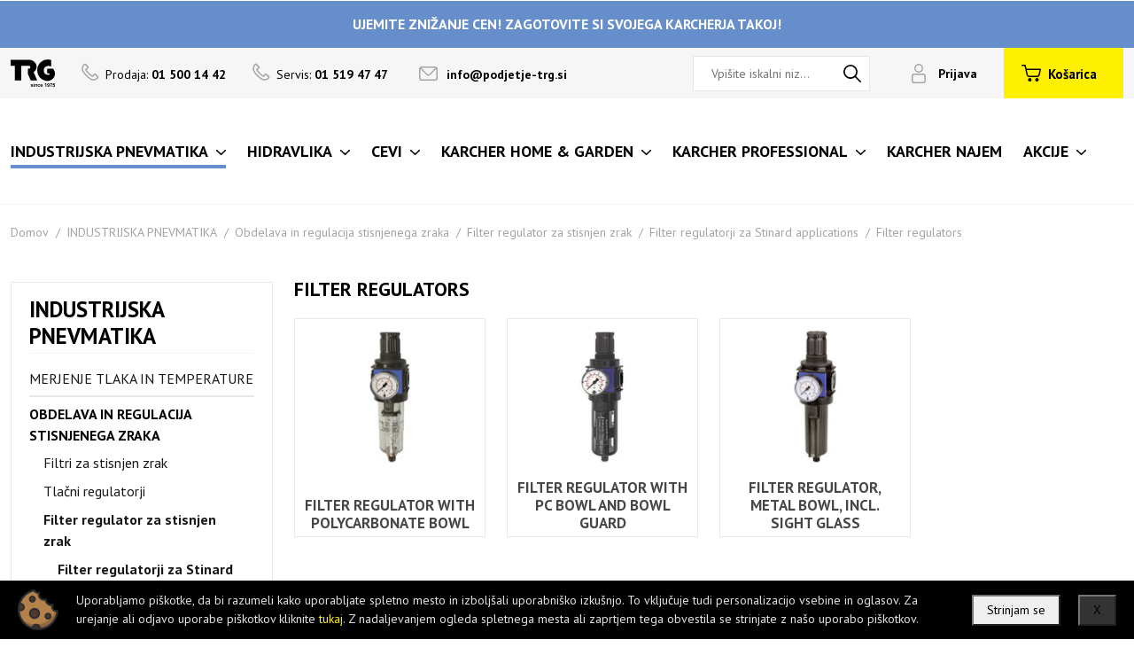

--- FILE ---
content_type: text/html; charset=UTF-8
request_url: https://www.karcher-trg.si/filter-regulators.11
body_size: 91093
content:
<!DOCTYPE html> <html> <head> <script>(function(w,d,s,l,i){ w[l]=w[l]||[];w[l].push({ 'gtm.start':
            new Date().getTime(),event:'gtm.js'});var f=d.getElementsByTagName(s)[0],
                    j=d.createElement(s),dl=l!='dataLayer'?'&l='+l:'';j.async=true;j.src=
                    'https://www.googletagmanager.com/gtm.js?id='+i+dl;f.parentNode.insertBefore(j,f);
                    })(window,document,'script','dataLayer','GTM-P29DKC6');</script> <meta charset="utf-8"> <meta name="facebook-domain-verification" content="151oqev6d8c613sytiwq1bh1qa57jc" /> <title>Filter regulators - Trg d.o.o.</title> <meta name="description" content="Filter regulators"> <meta name="keywords" content="Filter regulators"> <meta property="og:site_name" content="Karcher - TRG - Spletna trgovina"/> <meta property="og:type" content="website"/> <meta property="og:locale" content="sl_SI"/> <meta property="og:title" content="Filter regulators"/> <meta property="og:description" content="Filter regulators"> <meta property="og:url" content="https://www.karcher-trg.si/filter-regulators.11"/> <meta name="viewport" content="width=device-width, initial-scale=1, shrink-to-fit=no"> <meta http-equiv="x-ua-compatible" content="ie=edge"> <link rel="shortcut icon" href="https://www.karcher-trg.si/templates/default/images/brand/favicon.png"> <title>Karcher</title> <link rel="preconnect" href="https://fonts.googleapis.com"> <link rel="preconnect" href="https://fonts.gstatic.com" crossorigin> <link href="https://fonts.googleapis.com/css2?family=PT+Sans:wght@400;700&display=swap" rel="stylesheet"> <link rel="stylesheet" href="https://unpkg.com/swiper/swiper-bundle.min.css"/> <base href="https://www.karcher-trg.si/"/>
    <!--                                           | |    | |
               _ __   _____      _____ _ __ ___  __| |    | |__  _   _
              | '_ \ / _ \ \ /\ / / _ \ '__/ _ \/ _` |    | '_ \| | | |
              | |_) | (_) \ V  V /  __/ | |  __/ (_| |    | |_) | |_| |
              | .__/ \___/ \_/\_/ \___|_|  \___|\__,_|    |_.__/ \__, |
              | |                                                 __/ |
              |_|                                                |___/

          ______ _____                                                      _
         |  ____/ ____|                                                    (_)
         | |__ | |     ___  _ __ ___  _ __ ___   ___ _ __ ___ ___       ___ _
         |  __|| |    / _ \| '_ ` _ \| '_ ` _ \ / _ \ '__/ __/ _ \     / __| |
         | |___| |___| (_) | | | | | | | | | | |  __/ | | (_|  __/  _  \__ \ |
         |______\_____\___/|_| |_| |_|_| |_| |_|\___|_|  \___\___| (_) |___/_|
    -->
</head> <link rel="stylesheet" href="https://www.karcher-trg.si/templates/default/css/style.css?1716396577"> <link rel="preload" as="font" href="https://www.karcher-trg.si/templates/default/webfonts/fa-brands-400.woff" crossorigin> <link rel="preload" as="font" href="https://www.karcher-trg.si/templates/default/webfonts/fa-brands-400.woff2" crossorigin> <link rel="preload" as="font" href="https://www.karcher-trg.si/templates/default/webfonts/fa-regular-400.woff" crossorigin> <link rel="preload" as="font" href="https://www.karcher-trg.si/templates/default/webfonts/fa-regular-400.woff2" crossorigin> <link rel="preload" as="font" href="https://www.karcher-trg.si/templates/default/webfonts/fa-solid-900.woff" crossorigin> <link rel="preload" as="font" href="https://www.karcher-trg.si/templates/default/webfonts/fa-solid-900.woff2" crossorigin> <body class="blue"> <noscript><iframe src="https://www.googletagmanager.com/ns.html?id=GTM-P29DKC6" height="0" width="0" style="display:none;visibility:hidden"></iframe></noscript> <script>
        const gtag = undefined;
    </script> <div class="active-text"> <div class="container"> <div class="row"> <div class="col"> <a href="https://www.karcher-trg.si/akcija-pomlad-2025">UJEMITE ZNIŽANJE CEN! ZAGOTOVITE SI SVOJEGA KARCHERJA TAKOJ!</a> </div> </div> </div> </div> <div class="desktop-header"> <div class="above-header"> <div class="container"> <div class="row"> <div class="col flex"> <div class="above-header-left"> <div class="brand"><a href="https://www.karcher-trg.si/"><img src="https://www.karcher-trg.si/templates/default/images/brand/trg.svg" alt=""></a></div> <div class="tel">Prodaja: <a href="tel:01 500 14 42"><strong>01 500 14 42</strong></a></div> <div class="tel">Servis: <a href="tel:01 519 47 47"><strong>01 519 47 47</strong></a></div> <div class="mail"><a href="mailto:info@podjetje-trg.si">info@podjetje-trg.si</a></div> <div class="search searchbox search-2" cms-el="search-2-input"> <form class="search-form" method="get" action="https://www.karcher-trg.si/" autocomplete="off"> <input type="hidden" name="lang" value="sl"> <input type="hidden" name="mod" value="store"> <input type="hidden" name="c" value="s_category"> <input type="hidden" name="action" value="search"> <input class="search_text ac-search2" type="text" name="q" placeholder="Vpišite iskalni niz..." value="" focusin-event="page.search.focus" focusout-event="page.search.blur" > <input name="" type="submit" class="search searchbtn" value=""> </form> </div> </div> <div class="above-header-right"> <div class="login"> <a class="profile-button" href="https://www.karcher-trg.si/?mod=user&c=user&action=login_register&lang=sl"> <span>Prijava</span> </a> </div> <div class="above-header-right-btn"> <div class="cart-dropdown-azure-wrap"> <div class="cart-dropdown-azure" cms-el="cart-dropdown-azure"> <a class="cart-button" href="javascript:void(0);"><div class="cart-sum-info">
            Košarica     </div></a><div class="cart-dropdown-content"><div class="a-cart hidden"><div class="a-cart-header"><h3>Vaša nakupovalna košarica</h3><a href="#" click-event="store.quick_cart.close" class="close" aria-label="Close"></a></div><div class="a-cart-body"><div class="w-100 text-left">Košarica je prazna.</div></div></div></div> </div> <div class="shadow shadow-cart" cms-el="shadow-cart" click-event="store.cart_shadow.click"></div> </div> </div> </div> </div> </div> </div> </div> <header class="sticky-header"> <div class="header"> <div class="container"> <div class="row"> <div class="col flex position-relative"> <a href="https://www.karcher-trg.si/" class="logo"><img src="https://www.karcher-trg.si/templates/default/images/brand/logo-karcher@2x.png" alt=""></a> <div class="header-left"> <nav> <ul> <li class="strong dropdown active" data-name="dataName_afe534"><a href="pnevmatika"><span>INDUSTRIJSKA PNEVMATIKA</span></a></li> <li class="strong dropdown" data-name="dataName_b41d2d"><a href="hidravlika.2"><span>HIDRAVLIKA</span></a></li> <li class="strong dropdown" data-name="dataName_0217fd"><a href="program-visokotlacne-cevi"><span>CEVI</span></a></li> <li class="strong dropdown" data-name="dataName_8f77ab"><a href="dom-in-vrt"><span>KARCHER HOME & GARDEN</span></a></li> <li class="strong dropdown" data-name="dataName_1f79c6"><a href="profi-program"><span>KARCHER PROFESSIONAL</span></a></li> <li class="strong" data-name="none"><a href="najem"><span>KARCHER NAJEM</span></a></li> <li class="strong dropdown" data-name="dataName_3f69cf"><a href="kaercher-akcije"><span>AKCIJE</span></a></li> </ul> </nav> </div> <span class="sticky-cart-button" click-event="store.quick_cart.open"><span class="cnt">0</span></span> </div> </div> </div> </div> <div class="dropdown-nav" data-target="dataName_afe534"> <div class="container"> <div class="grid"> <div class="grid-item"> <div class="drop-card"> <a href="merjenje-tlaka-in-temperature"> <img src="modules/uploader/uploads/s_category/category_picture/crop1/Druck-und-Temperaturmessung_neutral_1te-Ebene.jpg" alt=""> <h4>Merjenje tlaka in temperature</h4> </a> </div> </div> <div class="grid-item"> <div class="drop-card"> <a href="obdelava-in-regulacija-stisnjenega-zraka"> <img src="modules/uploader/uploads/s_category/category_picture/crop1/Druckluftaufbereitung-und-regelung_neutral_1te-Ebene.jpg" alt=""> <h4>Obdelava in regulacija stisnjenega zraka</h4> </a> </div> </div> <div class="grid-item"> <div class="drop-card"> <a href="sistemi-za-stisnjen-zrak"> <img src="modules/uploader/uploads/s_category/category_picture/crop1/Druckluftleitungssystem_neutral_1te-Ebene.jpg" alt=""> <h4>Sistemi za stisnjen zrak</h4> </a> </div> </div> <div class="grid-item"> <div class="drop-card"> <a href="dusenje-hrupa"> <img src="modules/uploader/uploads/s_category/category_picture/crop1/Geraeuschdaempfung_neutral_1te-Ebene.jpg" alt=""> <h4>Dušenje hrupa</h4> </a> </div> </div> <div class="grid-item"> <div class="drop-card"> <a href="navojni-prikljucki"> <img src="modules/uploader/uploads/s_category/category_picture/crop1/Gewindeverschraubungen_neutral_1te-Ebene.jpg" alt=""> <h4>Navojni priključki</h4> </a> </div> </div> <div class="grid-item"> <div class="drop-card"> <a href="spojke"> <img src="modules/uploader/uploads/s_category/category_picture/crop1/Kupplungen_neutral_1te-Ebene.jpg" alt=""> <h4>Spojke</h4> </a> </div> </div> <div class="grid-item"> <div class="drop-card"> <a href="merilna-tehnologija"> <img src="modules/uploader/uploads/s_category/category_picture/crop1/Messtechnik_neutral_1te-Ebene.jpg" alt=""> <h4>Merilna tehnologija</h4> </a> </div> </div> <div class="grid-item"> <div class="drop-card"> <a href="pnevmaticni-pogoni-/-cilnidri"> <img src="modules/uploader/uploads/s_category/category_picture/crop1/Pneum_Antriebe_neutral_1te-Ebene.jpg" alt=""> <h4> Pnevmatični pogoni / cilnidri</h4> </a> </div> </div> <div class="grid-item"> <div class="drop-card"> <a href="cevi"> <img src="modules/uploader/uploads/s_category/category_picture/crop1/Schlaeuche_neutral_1te-Ebene.jpg" alt=""> <h4>Cevi</h4> </a> </div> </div> <div class="grid-item"> <div class="drop-card"> <a href="cevni-in-hitri-prikljucki"> <img src="modules/uploader/uploads/s_category/category_picture/crop1/Schlauch-und-Rohrverbinder_neutral_1te-Ebene.jpg" alt=""> <h4>Cevni in hitri priključki</h4> </a> </div> </div> <div class="grid-item"> <div class="drop-card"> <a href="varilna-tehnika"> <img src="modules/uploader/uploads/s_category/category_picture/crop1/Schweisstechnik_neutral_1te-Ebene.jpg" alt=""> <h4>Varilna tehnika</h4> </a> </div> </div> <div class="grid-item"> <div class="drop-card"> <a href="nepovratni-ventil-in-tokovni-ventil"> <img src="modules/uploader/uploads/s_category/category_picture/crop1/Sperr-und-Stromventile_neutral_1te-Ebene.jpg" alt=""> <h4>Nepovratni ventil in tokovni ventil</h4> </a> </div> </div> <div class="grid-item"> <div class="drop-card"> <a href="kontrolni-ventil-in-potni-ventil"> <img src="modules/uploader/uploads/s_category/category_picture/crop1/Steuer-und-Wegeventile_neutral_1te-Ebene.jpg" alt=""> <h4>Kontrolni ventil in potni ventil</h4> </a> </div> </div> <div class="grid-item"> <div class="drop-card"> <a href="vakuum-tehnika"> <img src="modules/uploader/uploads/s_category/category_picture/crop1/Vakuumtechnik_neutral_1te-Ebene.jpg" alt=""> <h4>Vakuum tehnika</h4> </a> </div> </div> <div class="grid-item"> <div class="drop-card"> <a href="ventili-in-zaporne-naprave"> <img src="modules/uploader/uploads/s_category/category_picture/crop1/Ventile-und-Absperrorgane_neutral_1te-Ebene.jpg" alt=""> <h4>Ventili in zaporne naprave</h4> </a> </div> </div> <div class="grid-item"> <div class="drop-card"> <a href="razdelilnik"> <img src="modules/uploader/uploads/s_category/category_picture/crop1/Verteiler_neutral_1te-Ebene.jpg" alt=""> <h4>Razdelilnik</h4> </a> </div> </div> <div class="grid-item"> <div class="drop-card"> <a href="ciscenje-in-nadzor-vode"> <img src="modules/uploader/uploads/s_category/category_picture/crop1/Wasseraufbereitung-und-regelung_neutral_1te-Ebene.jpg" alt=""> <h4>Čiščenje in nadzor vode</h4> </a> </div> </div> <div class="grid-item"> <div class="drop-card"> <a href="dodatki.3"> <img src="modules/uploader/uploads/s_category/category_picture/crop1/Zubehoer_neutral_1te-Ebene.jpg" alt=""> <h4>Dodatki</h4> </a> </div> </div> <div class="grid-item"> <div class="drop-card"> <a href="metalwork"> <img src="modules/uploader/uploads/s_category/category_picture/crop1/metal_work_2169022e_f7ce_4842_8334_f6e52e6dfdf6_375x.jpg" alt=""> <h4>Metalwork</h4> </a> </div> </div> <div class="grid-item"> <div class="drop-card"> <a href="wika"> <img src="modules/uploader/uploads/s_category/category_picture/crop1/wika.3062e8b021.png" alt=""> <h4>Wika</h4> </a> </div> </div> <div class="grid-item"> <div class="drop-card"> <a href="festo"> <img src="modules/uploader/uploads/s_category/category_picture/crop1/Festo_logo.svg.png" alt=""> <h4>FESTO</h4> </a> </div> </div> </div> </div> </div> <div class="dropdown-nav" data-target="dataName_b41d2d"> <div class="container"> <div class="grid"> <div class="grid-item"> <div class="drop-card"> <a href="ventili"> <img src="modules/uploader/uploads/s_category/category_picture/crop1/4WE6Atest_2.jpg" alt=""> <h4>HIDRAVLIČNI VENTILI</h4> </a> </div> </div> <div class="grid-item"> <div class="drop-card"> <a href="hidravlicni-prikljucki"> <img src="modules/uploader/uploads/s_category/category_picture/crop1/prikljucek.JPG" alt=""> <h4>HIDRAVLIČNI PRIKLJUČKI</h4> </a> </div> </div> <div class="grid-item"> <div class="drop-card"> <a href="hidravlicne-crpalke"> <img src="modules/uploader/uploads/s_category/category_picture/crop1/2PLA_3_D_B0_T0_L0.jpg" alt=""> <h4>HIDRAVLIČNE ČRPALKE</h4> </a> </div> </div> <div class="grid-item"> <div class="drop-card"> <a href="duplomatic"> <img src="modules/uploader/uploads/s_category/category_picture/crop1/dumplomatic_ventili_hidravlika_magneti.jpg" alt=""> <h4>DUPLOMATIC</h4> </a> </div> </div> <div class="grid-item"> <div class="drop-card"> <a href="marzocchi.5"> <img src="modules/uploader/uploads/s_category/category_picture/crop1/marzocchi_pompe_slovenija.jpg" alt=""> <h4>MARZOCCHI</h4> </a> </div> </div> <div class="grid-item"> <div class="drop-card"> <a href="hidravlicni-agregati"> <img src="modules/uploader/uploads/s_category/category_picture/crop1/HIDRAVLI_NI_AGREGAT.png" alt=""> <h4>HIDRAVLIČNI AGREGATI</h4> </a> </div> </div> <div class="grid-item"> <div class="drop-card"> <a href="hidravlicni-filtri"> <img src="modules/uploader/uploads/s_product/pictures/crop1/JL_02.jpg" alt=""> <h4>HIDRAVLIČNI FILTRI</h4> </a> </div> </div> <div class="grid-item"> <div class="drop-card"> <a href="manometri"> <img src="modules/uploader/uploads/s_product/pictures/crop1/Gauge_0_160_radialni.jpg" alt=""> <h4>MANOMETRI</h4> </a> </div> </div> <div class="grid-item"> <div class="drop-card"> <a href="hydro-pack.7"> <img src="modules/uploader/uploads/s_category/category_picture/crop1/hydropacklogo.png" alt=""> <h4>HYDRO-PACK</h4> </a> </div> </div> <div class="grid-item"> <div class="drop-card"> <a href="hidromotorji"> <img src="modules/uploader/uploads/s_product/pictures/crop1/BMR.png" alt=""> <h4>HIDROMOTORJI</h4> </a> </div> </div> <div class="grid-item"> <div class="drop-card"> <a href="uniflex"> <img src="modules/uploader/uploads/s_category/category_picture/crop1/unnamed.png" alt=""> <h4>UNIFLEX</h4> </a> </div> </div> </div> </div> </div> <div class="dropdown-nav" data-target="dataName_0217fd"> <div class="container"> <div class="grid"> <div class="grid-item"> <div class="drop-card"> <a href="cevi-za-visokotlacne-cistilce"> <img src="modules/uploader/uploads/s_category/category_picture/crop1/podalj_ek_1_1_1_1.png" alt=""> <h4>CEVI ZA VISOKOTLAČNE ČISTILCE</h4> </a> </div> </div> <div class="grid-item"> <div class="drop-card"> <a href="cevi-za-hidravliko"> <img src="modules/uploader/uploads/s_category/category_picture/crop1/hydraulic_Hoses_tubings_2.jpg" alt=""> <h4>CEVI ZA HIDRAVLIKO</h4> </a> </div> </div> <div class="grid-item"> <div class="drop-card"> <a href="cevi-za-vodo"> <img src="modules/uploader/uploads/s_category/category_picture/crop1/cevizavodo.jpg" alt=""> <h4>CEVI ZA VODO</h4> </a> </div> </div> <div class="grid-item"> <div class="drop-card"> <a href="cevi-za-zrak"> <img src="modules/uploader/uploads/s_category/category_picture/crop1/cevizazrak3333.jpg" alt=""> <h4>CEVI ZA ZRAK</h4> </a> </div> </div> <div class="grid-item"> <div class="drop-card"> <a href="sesalne-cevi"> <img src="modules/uploader/uploads/s_category/category_picture/crop1/sesalnecevi.jpg" alt=""> <h4>SESALNE CEVI</h4> </a> </div> </div> <div class="grid-item"> <div class="drop-card"> <a href="vecnamenske-cevi"> <img src="modules/uploader/uploads/s_category/category_picture/crop1/ve_namenske.jpg" alt=""> <h4>VEČNAMENSKE CEVI</h4> </a> </div> </div> <div class="grid-item"> <div class="drop-card"> <a href="cevi-za-kmetijstvo"> <img src="modules/uploader/uploads/s_category/category_picture/crop1/trikoflex.png" alt=""> <h4>CEVI ZA KMETIJSTVO</h4> </a> </div> </div> <div class="grid-item"> <div class="drop-card"> <a href="cevi-za-zivila"> <img src="modules/uploader/uploads/s_category/category_picture/crop1/cevizazivila.jpg" alt=""> <h4>CEVI ZA ŽIVILA</h4> </a> </div> </div> <div class="grid-item"> <div class="drop-card"> <a href="tricoflex"> <img src="modules/uploader/uploads/s_category/category_picture/crop1/TricoflexLOGO.png" alt=""> <h4>TRICOFLEX</h4> </a> </div> </div> </div> </div> </div> <div class="dropdown-nav" data-target="dataName_8f77ab"> <div class="container"> <div class="grid"> <div class="grid-item"> <div class="drop-card"> <a href="dom-in-vrt/visokotlacni-cistilci"> <img src="modules/uploader/uploads/s_category/category_picture/crop1/visokotlacni_cistilniki_kategorija.JPG" alt=""> <h4>Visokotlačni čistilci</h4> </a> </div> </div> <div class="grid-item"> <div class="drop-card"> <a href="dom-in-vrt/baterijski-cistilci-oken"> <img src="modules/uploader/uploads/s_product/pictures/crop1/1633514_std_02_1382px.JPG" alt=""> <h4>Baterijski čistilci oken</h4> </a> </div> </div> <div class="grid-item"> <div class="drop-card"> <a href="dom-in-vrt/cistilci-za-talne-povrsine"> <img src="modules/uploader/uploads/s_product/pictures/crop1/1056200_std_04_1382px.JPG" alt=""> <h4>Čistilci za talne površine</h4> </a> </div> </div> <div class="grid-item"> <div class="drop-card"> <a href="dom-in-vrt/sesalniki"> <img src="modules/uploader/uploads/s_product/pictures/crop1/1198105_std_1_2000x2000px-1.JPG" alt=""> <h4>Sesalniki</h4> </a> </div> </div> <div class="grid-item"> <div class="drop-card"> <a href="dom-in-vrt/mokro-suhi-sesalniki"> <img src="modules/uploader/uploads/s_category/category_picture/crop1/d1_18_.jpg" alt=""> <h4>Mokro-suhi sesalniki</h4> </a> </div> </div> <div class="grid-item"> <div class="drop-card"> <a href="dom-in-vrt/multifunkcionalni-sesalniki"> <img src="modules/uploader/uploads/s_product/pictures/crop1/44ea9045-311d-4ff4-a417-adae80375d97.JPG" alt=""> <h4>Multifunkcionalni sesalniki</h4> </a> </div> </div> <div class="grid-item"> <div class="drop-card"> <a href="dom-in-vrt/baterijske-metle"> <img src="modules/uploader/uploads/s_product/pictures/crop1/1258010_std_1_1382px.JPG" alt=""> <h4>Baterijske metle</h4> </a> </div> </div> <div class="grid-item"> <div class="drop-card"> <a href="dom-in-vrt/parni-cistilniki"> <img src="modules/uploader/uploads/s_product/pictures/crop1/216542_1.JPG" alt=""> <h4>Parni čistilniki</h4> </a> </div> </div> <div class="grid-item"> <div class="drop-card"> <a href="dom-in-vrt/parne-likalne-mize"> <img src="modules/uploader/uploads/s_product/pictures/crop1/5fe9a67b-f432-4701-b442-59e785844595_1.JPG" alt=""> <h4>Parne likalne postaje</h4> </a> </div> </div> <div class="grid-item"> <div class="drop-card"> <a href="dom-in-vrt/parni-sesalniki"> <img src="modules/uploader/uploads/s_product/pictures/crop1/1439420_std_06_1382px.JPG" alt=""> <h4>Parni sesalniki</h4> </a> </div> </div> <div class="grid-item"> <div class="drop-card"> <a href="dom-in-vrt/stroji-za-pometanje"> <img src="modules/uploader/uploads/s_product/pictures/crop1/1766320_std_01_1382px.JPG" alt=""> <h4>Stroji za pometanje</h4> </a> </div> </div> <div class="grid-item"> <div class="drop-card"> <a href="dom-in-vrt/cistilniki-za-terase"> <img src="modules/uploader/uploads/s_product/pictures/crop1/1644000_std_01_1382px.JPG" alt=""> <h4>Čistilniki za terase</h4> </a> </div> </div> <div class="grid-item"> <div class="drop-card"> <a href="dom-in-vrt/mobilno-ciscenje"> <img src="modules/uploader/uploads/s_product/pictures/crop1/1328010_std_01_1382px.JPG" alt=""> <h4>Mobilno čiščenje</h4> </a> </div> </div> <div class="grid-item"> <div class="drop-card"> <a href="dom-in-vrt/crpalke"> <img src="modules/uploader/uploads/s_product/pictures/crop1/1645352_std_8_2000x2000px.JPG" alt=""> <h4>Črpalke</h4> </a> </div> </div> <div class="grid-item"> <div class="drop-card"> <a href="dom-in-vrt/sistemi-za-zalivanje"> <img src="modules/uploader/uploads/s_category/category_picture/crop1/d0_21_.jpg" alt=""> <h4>Sistemi za zalivanje</h4> </a> </div> </div> <div class="grid-item"> <div class="drop-card"> <a href="dom-in-vrt/elektricno-strgalo-za-led"> <img src="modules/uploader/uploads/s_product/pictures/crop1/1598900_std_02_1382px.JPG" alt=""> <h4>Električno strgalo za led</h4> </a> </div> </div> <div class="grid-item"> <div class="drop-card"> <a href="dom-in-vrt/vrtno-orodje"> <img src="modules/uploader/uploads/s_product/pictures/crop1/1444001_std_01_1382px.JPG" alt=""> <h4>Vrtno orodje</h4> </a> </div> </div> <div class="grid-item"> <div class="drop-card"> <a href="cistilna-in-negovalna-sredstva"> <img src="modules/uploader/uploads/s_category/category_picture/crop1/cistila_group.jpg" alt=""> <h4>Čistilna in negovalna sredstva</h4> </a> </div> </div> <div class="grid-item"> <div class="drop-card"> <a href="dodatna-oprema"> <img src="modules/uploader/uploads/s_product/pictures/crop1/2055006_std_2_1382px.JPG" alt=""> <h4>Dodatna oprema</h4> </a> </div> </div> <div class="grid-item"> <div class="drop-card"> <a href="polirne-naprave"> <img src="modules/uploader/uploads/s_product/pictures/crop1/212698_1.JPG" alt=""> <h4>Polirne naprave</h4> </a> </div> </div> <div class="grid-item"> <div class="drop-card"> <a href="samodejno-zalivanje"> <img src="modules/uploader/uploads/s_product/pictures/crop1/2645174_std_1_1382px.JPG" alt=""> <h4>Samodejno zalivanje</h4> </a> </div> </div> <div class="grid-item"> <div class="drop-card"> <a href="robotski-sesalniki"> <img src="modules/uploader/uploads/s_product/pictures/crop1/1269620_std_02_1382px.JPG" alt=""> <h4>Robotski sesalniki</h4> </a> </div> </div> <div class="grid-item"> <div class="drop-card"> <a href="cistilniki-zraka"> <img src="modules/uploader/uploads/s_product/pictures/crop1/1024820_std_01_1382px.JPG" alt=""> <h4>Čistilniki zraka</h4> </a> </div> </div> <div class="grid-item"> <div class="drop-card"> <a href="filtrirni-sistem-za-vodo"> <img src="modules/uploader/uploads/s_category/category_picture/crop1/wasserfilter_300x200px.jpg" alt=""> <h4>Filtrirni sistem za vodo</h4> </a> </div> </div> <div class="grid-item"> <div class="drop-card"> <a href="vse-za-avto"> <img src="modules/uploader/uploads/s_category/category_picture/crop1/d0_26_.jpg" alt=""> <h4>Vse za avto</h4> </a> </div> </div> <div class="grid-item"> <div class="drop-card"> <a href="lavor-hobi"> <img src="modules/uploader/uploads/s_category/category_picture/crop1/giant_28_pro_8.105.0019.jpg" alt=""> <h4>Lavor hobi</h4> </a> </div> </div> </div> </div> </div> <div class="dropdown-nav" data-target="dataName_1f79c6"> <div class="container"> <div class="grid"> <div class="grid-item"> <div class="drop-card"> <a href="profesionalni-program/profesionalni-visokotlacni-cistilci"> <img src="modules/uploader/uploads/s_category/category_picture/crop1/1169905_std_06_2000x2000px_2.JPG" alt=""> <h4>Profesionalni visokotlačni čistilci</h4> </a> </div> </div> <div class="grid-item"> <div class="drop-card"> <a href="oprema-za-dela-na-prostem"> <img src="modules/uploader/uploads/s_category/category_picture/crop1/d0_2_.jpg" alt=""> <h4>Oprema za dela na prostem</h4> </a> </div> </div> <div class="grid-item"> <div class="drop-card"> <a href="generatorji-in-crpalke-za-odpadno-vodo"> <img src="modules/uploader/uploads/s_product/pictures/crop1/1042207_std_02_1382px.JPG" alt=""> <h4>Generatorji in črpalke za odpadno vodo</h4> </a> </div> </div> <div class="grid-item"> <div class="drop-card"> <a href="sesalniki.2"> <img src="modules/uploader/uploads/s_category/category_picture/crop1/d1_12_.jpg" alt=""> <h4>Sesalniki</h4> </a> </div> </div> <div class="grid-item"> <div class="drop-card"> <a href="okenski-in-povrsinski-sesalniki"> <img src="modules/uploader/uploads/s_product/pictures/crop1/1633550_std_05_1382px.JPG" alt=""> <h4>Okenski in površinski sesalniki</h4> </a> </div> </div> <div class="grid-item"> <div class="drop-card"> <a href="cistilno-sesalni-stroji"> <img src="modules/uploader/uploads/s_product/pictures/crop1/1127026_std_01_2000x2000px.JPG" alt=""> <h4>Čistilno-sesalni stroji</h4> </a> </div> </div> <div class="grid-item"> <div class="drop-card"> <a href="stroji-za-pometanje-in-pometanje-s-sesanjem"> <img src="modules/uploader/uploads/s_product/pictures/crop1/1047310_std_01_1382px.JPG" alt=""> <h4>Stroji za pometanje in pometanje s sesanjem</h4> </a> </div> </div> <div class="grid-item"> <div class="drop-card"> <a href="cistilniki-preprog"> <img src="modules/uploader/uploads/s_category/category_picture/crop1/1100130_std_1_2000x2000px_1.JPG" alt=""> <h4>Čistilniki preprog</h4> </a> </div> </div> <div class="grid-item"> <div class="drop-card"> <a href="parni-cistilniki-sesalniki"> <img src="modules/uploader/uploads/s_product/pictures/crop1/1092010_std_1_1382px.JPG" alt=""> <h4>Parni čistilniki/sesalniki</h4> </a> </div> </div> <div class="grid-item"> <div class="drop-card"> <a href="cistilnik-zraka"> <img src="modules/uploader/uploads/s_product/pictures/crop1/2863029_std_02_1382px.JPG" alt=""> <h4>Čistilnik zraka</h4> </a> </div> </div> <div class="grid-item"> <div class="drop-card"> <a href="avtomati-za-vodo"> <img src="modules/uploader/uploads/s_product/pictures/crop1/0300174_std_01_1382px.JPG" alt=""> <h4>Avtomati za vodo</h4> </a> </div> </div> <div class="grid-item"> <div class="drop-card"> <a href="potrosni-material"> <img src="modules/uploader/uploads/s_category/category_picture/crop1/d1_11_.jpg" alt=""> <h4>Ročno čiščenje</h4> </a> </div> </div> <div class="grid-item"> <div class="drop-card"> <a href="resitve-industrijskega-sesanja-odstranjevanja-prahu"> <img src="modules/uploader/uploads/s_product/pictures/crop1/ada0ec65-3a68-40d2-b077-fc10b1a93f48.JPG" alt=""> <h4>Rešitve industrijskega sesanja/odstranjevanja prahu</h4> </a> </div> </div> <div class="grid-item"> <div class="drop-card"> <a href="ciscenje-s-suhim-ledom"> <img src="modules/uploader/uploads/s_product/pictures/crop1/1574001_std_1_1382px.JPG" alt=""> <h4>Čiščenje s suhim ledom</h4> </a> </div> </div> <div class="grid-item"> <div class="drop-card"> <a href="komunalna-tehnika"> <img src="modules/uploader/uploads/s_product/pictures/crop1/1442234_std_02_1382px.JPG" alt=""> <h4>Komunalna tehnika</h4> </a> </div> </div> <div class="grid-item"> <div class="drop-card"> <a href="avtopralnice"> <img src="modules/uploader/uploads/s_category/category_picture/crop1/1534100_std_03_2000x2000px.JPG" alt=""> <h4>Avtopralnice</h4> </a> </div> </div> <div class="grid-item"> <div class="drop-card"> <a href="reciklaza-vode"> <img src="modules/uploader/uploads/s_product/pictures/crop1/2638264_std_1_1382px.JPG" alt=""> <h4>Reciklaža vode</h4> </a> </div> </div> <div class="grid-item"> <div class="drop-card"> <a href="ciscenje-posod"> <a href=""><img src="resized/143/143/templates/default/images/no-image.jpg?zc=1&q=90" alt=""></a> <h4>Čiščenje posod</h4> </a> </div> </div> <div class="grid-item"> <div class="drop-card"> <a href="cistila-in-negovalna-sredstva"> <img src="modules/uploader/uploads/s_category/category_picture/crop1/karcher_professional_cleaning_agents_category_230x230.jpg" alt=""> <h4>Čistila in negovalna sredstva</h4> </a> </div> </div> <div class="grid-item"> <div class="drop-card"> <a href="dodatna-oprema.2"> <img src="modules/uploader/uploads/s_category/category_picture/crop1/2641065_std_1_2000x2000px_1.JPG" alt=""> <h4>Dodatna oprema</h4> </a> </div> </div> <div class="grid-item"> <div class="drop-card"> <a href="dezna-in-delovna-zascitna-oblena"> <a href=""><img src="resized/143/143/templates/default/images/no-image.jpg?zc=1&q=90" alt=""></a> <h4>Dežna in delovna zaščitna obleka</h4> </a> </div> </div> <div class="grid-item"> <div class="drop-card"> <a href="lavor-profi"> <img src="modules/uploader/uploads/s_product/pictures/crop1/hyper_tr.jpg" alt=""> <h4>Lavor profi</h4> </a> </div> </div> </div> </div> </div> <div class="dropdown-nav" data-target="dataName_3f69cf"> <div class="container"> <div class="grid"> <div class="grid-item"> <div class="drop-card"> <a href="black-friday-2025"> <img src="modules/uploader/uploads/s_category/category_picture/crop1/486559382_1064388762377354_8899822769652947465_n.jpg" alt=""> <h4>Novoletno-Božična akcija</h4> </a> </div> </div> <div class="grid-item"> <div class="drop-card"> <a href="touratech"> <img src="modules/uploader/uploads/s_category/category_picture/crop1/touratech_logo_974E06C214_seeklogo.com.png" alt=""> <h4>TOURATECH MOTO OPREMA</h4> </a> </div> </div> </div> </div> </div> </header> </div> <div class="mobile-header sticky-header"> <div class="container"> <div class="row"> <div class="col"> <a href="https://www.karcher-trg.si/" class="logo-icon"><img src="https://www.karcher-trg.si/templates/default/images/brand/logo-mobile.png" alt=""></a> <div class="mobile-header-right"> <a href="?mod=user&c=user&action=login_register&lang=sl" class="user-icon"></a> <a href="#" class="search-icon"></a> <a href="#" class="cart-icon" click-event="store.quick_cart.open"><span>0</span></a> <a href="#" class="hamburger"></a> <div class="cart-dropdown-azure-wrap"> <div class="cart-dropdown-azure" cms-el="cart-dropdown-azure"> <a class="cart-button" href="javascript:void(0);"><div class="cart-sum-info">
            Košarica     </div></a><div class="cart-dropdown-content"><div class="a-cart hidden"><div class="a-cart-header"><h3>Vaša nakupovalna košarica</h3><a href="#" click-event="store.quick_cart.close" class="close" aria-label="Close"></a></div><div class="a-cart-body"><div class="w-100 text-left">Košarica je prazna.</div></div></div></div> </div> <div class="shadow shadow-cart" cms-el="shadow-cart" click-event="store.cart_shadow.click"></div> </div> </div> </div> </div> </div> <div class="mobile-search"> <div class="input-search"> <div class="search searchbox search-2" cms-el="search-2-input"> <form class="search-form" method="get" action="https://www.karcher-trg.si/" autocomplete="off"> <input type="hidden" name="lang" value="sl"> <input type="hidden" name="mod" value="store"> <input type="hidden" name="c" value="s_category"> <input type="hidden" name="action" value="search"> <input class="search_text ac-search2" type="text" name="q" placeholder="Vpišite iskalni niz..." value="" focusin-event="page.search.focus" focusout-event="page.search.blur" > <input name="" type="submit" class="search searchbtn" value=""> </form> </div> </div> </div> <div class="mobile-menu"> <div class="mobile-header"> <div class="container"> <div class="row"> <div class="col"> <a href="#" class="back"></a> </div> </div> </div> </div> <div class="container"> <div class="row"> <div class="col"> <div class="step active" data-mobile-target="main"> <ul> <li class="strong dropdown next active" data-mobile-name="dataName_6ea113"> <a href="pnevmatika"><strong>INDUSTRIJSKA PNEVMATIKA</strong><span class="next"></span></a> </li> <li class="strong dropdown next" data-mobile-name="dataName_1c36d6"> <a href="hidravlika.2"><strong>HIDRAVLIKA</strong><span class="next"></span></a> </li> <li class="strong dropdown next" data-mobile-name="dataName_5b8107"> <a href="program-visokotlacne-cevi"><strong>CEVI</strong><span class="next"></span></a> </li> <li class="strong dropdown next" data-mobile-name="dataName_3b33e8"> <a href="dom-in-vrt"><strong>KARCHER HOME & GARDEN</strong><span class="next"></span></a> </li> <li class="strong dropdown next" data-mobile-name="dataName_dcca12"> <a href="profi-program"><strong>KARCHER PROFESSIONAL</strong><span class="next"></span></a> </li> <li class="strong" data-mobile-name="none"> <a href="najem"><strong>KARCHER NAJEM</strong></a> </li> <li class="strong dropdown next" data-mobile-name="dataName_9b48e8"> <a href="kaercher-akcije"><strong>AKCIJE</strong><span class="next"></span></a> </li> </ul> </div> <div class="step" data-mobile-target="dataName_6ea113"> <ul> <li data-mobile-name="dataName_0276bf" data-parent="dataName_6ea113"> <a href="merjenje-tlaka-in-temperature">Merjenje tlaka in temperature<span class="next"></span></a> </li> <li data-mobile-name="dataName_cb63e4" data-parent="dataName_6ea113"> <a href="obdelava-in-regulacija-stisnjenega-zraka">Obdelava in regulacija stisnjenega zraka<span class="next"></span></a> </li> <li data-mobile-name="dataName_231f5e" data-parent="dataName_6ea113"> <a href="sistemi-za-stisnjen-zrak">Sistemi za stisnjen zrak<span class="next"></span></a> </li> <li data-mobile-name="dataName_d95a31" data-parent="dataName_6ea113"> <a href="dusenje-hrupa">Dušenje hrupa<span class="next"></span></a> </li> <li data-mobile-name="dataName_6536f1" data-parent="dataName_6ea113"> <a href="navojni-prikljucki">Navojni priključki<span class="next"></span></a> </li> <li data-mobile-name="dataName_3e74c1" data-parent="dataName_6ea113"> <a href="spojke">Spojke<span class="next"></span></a> </li> <li data-mobile-name="dataName_bd86a1" data-parent="dataName_6ea113"> <a href="merilna-tehnologija">Merilna tehnologija<span class="next"></span></a> </li> <li data-mobile-name="dataName_8859db" data-parent="dataName_6ea113"> <a href="pnevmaticni-pogoni-/-cilnidri"> Pnevmatični pogoni / cilnidri<span class="next"></span></a> </li> <li data-mobile-name="dataName_02d288" data-parent="dataName_6ea113"> <a href="cevi">Cevi<span class="next"></span></a> </li> <li data-mobile-name="dataName_0adc8f" data-parent="dataName_6ea113"> <a href="cevni-in-hitri-prikljucki">Cevni in hitri priključki<span class="next"></span></a> </li> <li data-mobile-name="dataName_9736b8" data-parent="dataName_6ea113"> <a href="varilna-tehnika">Varilna tehnika<span class="next"></span></a> </li> <li data-mobile-name="dataName_421243" data-parent="dataName_6ea113"> <a href="nepovratni-ventil-in-tokovni-ventil">Nepovratni ventil in tokovni ventil<span class="next"></span></a> </li> <li data-mobile-name="dataName_680aff" data-parent="dataName_6ea113"> <a href="kontrolni-ventil-in-potni-ventil">Kontrolni ventil in potni ventil<span class="next"></span></a> </li> <li data-mobile-name="dataName_1e3e5f" data-parent="dataName_6ea113"> <a href="vakuum-tehnika">Vakuum tehnika<span class="next"></span></a> </li> <li data-mobile-name="dataName_40e45a" data-parent="dataName_6ea113"> <a href="ventili-in-zaporne-naprave">Ventili in zaporne naprave<span class="next"></span></a> </li> <li data-mobile-name="dataName_be8666" data-parent="dataName_6ea113"> <a href="razdelilnik">Razdelilnik<span class="next"></span></a> </li> <li data-mobile-name="dataName_8a7f46" data-parent="dataName_6ea113"> <a href="ciscenje-in-nadzor-vode">Čiščenje in nadzor vode<span class="next"></span></a> </li> <li data-mobile-name="dataName_191bb8" data-parent="dataName_6ea113"> <a href="dodatki.3">Dodatki<span class="next"></span></a> </li> <li data-parent="dataName_6ea113"> <a href="metalwork">Metalwork</a> </li> <li data-parent="dataName_6ea113"> <a href="wika">Wika</a> </li> <li data-mobile-name="dataName_08732e" data-parent="dataName_6ea113"> <a href="festo">FESTO<span class="next"></span></a> </li> </ul> </div> <div class="step" data-mobile-target="dataName_0276bf"> <ul> <li data-mobile-name="dataName_a66fb7" data-parent="dataName_0276bf"> <a href="standardni-manometri">Standardni manometri<span class="next"></span></a> </li> <li data-mobile-name="dataName_f25934" data-parent="dataName_0276bf"> <a href="glicerinski-manometri">Glicerinski manometri<span class="next"></span></a> </li> <li data-mobile-name="dataName_97bd61" data-parent="dataName_0276bf"> <a href="manometri-iz-nerjavecega-jekla">Manometri iz nerjavečega jekla<span class="next"></span></a> </li> <li data-mobile-name="dataName_c37980" data-parent="dataName_0276bf"> <a href="manometeri-robustne-izvedbe">Manometeri robustne izvedbe<span class="next"></span></a> </li> <li data-mobile-name="dataName_9385e8" data-parent="dataName_0276bf"> <a href="manometri-za-varjenje">Manometri za varjenje<span class="next"></span></a> </li> <li data-mobile-name="dataName_6eb31a" data-parent="dataName_0276bf"> <a href="diferencialni-manometer-z-vzporednim-moskim-priklopom">Diferencialni manometer z vzporednim moškim priklopom<span class="next"></span></a> </li> <li data-mobile-name="dataName_008654" data-parent="dataName_0276bf"> <a href="precizni-manometri">Precizni manometri<span class="next"></span></a> </li> <li data-mobile-name="dataName_00907e" data-parent="dataName_0276bf"> <a href="kontaktni-manometri-z-magnetnim-vzmetnim-kontaktom">Kontaktni manometri z magnetnim vzmetnim kontaktom<span class="next"></span></a> </li> <li data-mobile-name="dataName_b65516" data-parent="dataName_0276bf"> <a href="manometri-za-merjenje-tlaka-v-milibarih">Manometri za merjenje tlaka v milibarih<span class="next"></span></a> </li> <li data-mobile-name="dataName_d7d16f" data-parent="dataName_0276bf"> <a href="membranski-manometeri">Membranski manometeri<span class="next"></span></a> </li> <li data-mobile-name="dataName_688933" data-parent="dataName_0276bf"> <a href="dodatki-za-manometre">Dodatki za manometre<span class="next"></span></a> </li> <li data-mobile-name="dataName_000a36" data-parent="dataName_0276bf"> <a href="tlacna-stikala">Tlačna stikala<span class="next"></span></a> </li> <li data-mobile-name="dataName_95a0b0" data-parent="dataName_0276bf"> <a href="digitalne-prikazovalne-enote">Digitalne prikazovalne enote<span class="next"></span></a> </li> <li data-mobile-name="dataName_0858eb" data-parent="dataName_0276bf"> <a href="termometri-in-tulke">Termometri in Tulke<span class="next"></span></a> </li> </ul> </div> <div class="step" data-mobile-target="dataName_a66fb7"> <ul> <li data-mobile-name="dataName_53a1eb" data-parent="dataName_a66fb7"> <a href="standard-pressure-gauges-panel-mounting-type">Standard pressure gauges (panel-mounting type)<span class="next"></span></a> </li> <li data-mobile-name="dataName_fc3d4c" data-parent="dataName_a66fb7"> <a href="standard-pressure-gauges-plastic-or-sheet-steel">Standard pressure gauges (plastic or sheet steel)<span class="next"></span></a> </li> <li data-mobile-name="dataName_e1bada" data-parent="dataName_a66fb7"> <a href="standard-pressure-gauges-dual-scale-bar/psi">Standard pressure gauges (dual scale bar/psi)<span class="next"></span></a> </li> <li data-mobile-name="dataName_98da08" data-parent="dataName_a66fb7"> <a href="standardni-manometri-with-plastic-housing">Standardni manometri with plastic housing<span class="next"></span></a> </li> <li data-mobile-name="dataName_82239f" data-parent="dataName_a66fb7"> <a href="standardni-manometri-with-sheet-jeklohousing">Standardni manometri with sheet jeklohousing<span class="next"></span></a> </li> <li data-mobile-name="dataName_1fca09" data-parent="dataName_a66fb7"> <a href="standard-pressure-gauges-pressure-line-series">Standard pressure gauges »pressure line« series<span class="next"></span></a> </li> </ul> </div> <div class="step" data-mobile-target="dataName_53a1eb"> <ul> <li data-parent="dataName_53a1eb"> <a href="standard-pressure-gauge-with-chrome-steel-bezel">Standard pressure gauge with chrome steel bezel</a> </li> <li data-parent="dataName_53a1eb"> <a href="standard-pressure-gauge-with-black-steel-bezel">Standard pressure gauge with black steel bezel</a> </li> <li data-parent="dataName_53a1eb"> <a href="standard-pressure-gauge-with-3-hole-bezel">Standard pressure gauge with 3-hole bezel</a> </li> </ul> </div> <div class="step" data-mobile-target="dataName_fc3d4c"> <ul> <li data-parent="dataName_fc3d4c"> <a href="standard-pressure-gauge-conn.-radial-on-bottom">Standard pressure gauge, conn. radial on bottom</a> </li> <li data-parent="dataName_fc3d4c"> <a href="standard-pressure-gauge-conn.-on-rear-centrical">Standard pressure gauge, conn. on rear, centrical</a> </li> </ul> </div> <div class="step" data-mobile-target="dataName_e1bada"> <ul> <li data-parent="dataName_e1bada"> <a href="standard-pressure-gauge-conn.2.-radial-on-bottom">Standard pressure gauge, conn. radial on bottom</a> </li> <li data-parent="dataName_e1bada"> <a href="standard-pressure-gauge-conn.2.-on-rear-centrical">Standard pressure gauge, conn. on rear, centrical</a> </li> </ul> </div> <div class="step" data-mobile-target="dataName_98da08"> <ul> <li data-parent="dataName_98da08"> <a href="standard-pressure-gauges-plastic-housing-bottom">Standard pressure gauges, plastic housing, bottom</a> </li> <li data-parent="dataName_98da08"> <a href="standard-pressure-gauges-plastic-housing-rear">Standard pressure gauges, plastic housing, rear</a> </li> </ul> </div> <div class="step" data-mobile-target="dataName_82239f"> <ul> <li data-parent="dataName_82239f"> <a href="standard-pressure-gauges-sheet-steel-bottom">Standard pressure gauges, sheet steel, bottom</a> </li> <li data-parent="dataName_82239f"> <a href="standard-pressure-gauges-sheet-steel-rear">Standard pressure gauges, sheet steel, rear</a> </li> </ul> </div> <div class="step" data-mobile-target="dataName_1fca09"> <ul> <li data-parent="dataName_1fca09"> <a href="standard-pressure-gauge-conn.3.-radial-on-bottom">Standard pressure gauge, conn. radial on bottom</a> </li> <li data-parent="dataName_1fca09"> <a href="standard-pressure-gauge-connection-on-rear">Standard pressure gauge, connection on rear</a> </li> </ul> </div> <div class="step" data-mobile-target="dataName_f25934"> <ul> <li data-parent="dataName_f25934"> <a href="glycerine-pressure-gauges-crni-steel-233.30">Glycerine pressure gauges, CrNi steel - 233.30</a> </li> <li data-mobile-name="dataName_b1b873" data-parent="dataName_f25934"> <a href="glicerinski-manometri-crni-jeklotip-233.50">Glicerinski manometri, CrNi jekloTip - 233.50<span class="next"></span></a> </li> <li data-parent="dataName_f25934"> <a href="glycerine-pressure-gauges-with-clamp-fixing">Glycerine pressure gauges with clamp fixing</a> </li> <li data-mobile-name="dataName_7f1130" data-parent="dataName_f25934"> <a href="glycerine-pressure-gauges-with-crni-steel-housing">Glycerine pressure gauges with CrNi steel housing<span class="next"></span></a> </li> <li data-mobile-name="dataName_94c19c" data-parent="dataName_f25934"> <a href="glycerine-pressure-gauges-with-plastic-housing">Glycerine pressure gauges with plastic housing<span class="next"></span></a> </li> <li data-mobile-name="dataName_54486c" data-parent="dataName_f25934"> <a href="glycerine-pressure-gauges-with-metal-housing">Glycerine pressure gauges with metal housing<span class="next"></span></a> </li> <li data-parent="dataName_f25934"> <a href="glycerine-pressure-gauges-hot-pressed-brass-house">Glycerine pressure gauges, hot-pressed brass house</a> </li> <li data-mobile-name="dataName_88309d" data-parent="dataName_f25934"> <a href="glycerine-pressure-gauges-pressure-line-series">Glycerine pressure gauges »pressure line« series<span class="next"></span></a> </li> </ul> </div> <div class="step" data-mobile-target="dataName_b1b873"> <ul> <li data-parent="dataName_b1b873"> <a href="glycerine-pressure-gauges-crni-steel-bottom">Glycerine pressure gauges, CrNi steel, bottom</a> </li> <li data-parent="dataName_b1b873"> <a href="glycerine-pressure-gauges-crni-steel-rear">Glycerine pressure gauges, CrNi steel, rear</a> </li> </ul> </div> <div class="step" data-mobile-target="dataName_7f1130"> <ul> <li data-parent="dataName_7f1130"> <a href="glycerine-pressure-gauge-conn.-radial-on-bottom">Glycerine pressure gauge, conn. radial on bottom</a> </li> <li data-parent="dataName_7f1130"> <a href="glycerine-pressure-gauge-conn.-rear-centrical">Glycerine pressure gauge, conn. rear, centrical</a> </li> </ul> </div> <div class="step" data-mobile-target="dataName_94c19c"> <ul> <li data-parent="dataName_94c19c"> <a href="glycerine-pressure-gauge-conn.2.-radial-on-bottom">Glycerine pressure gauge, conn. radial on bottom</a> </li> <li data-parent="dataName_94c19c"> <a href="glycerine-pressure-gauge-conn.2.-rear-centrical">Glycerine pressure gauge, conn. rear, centrical</a> </li> </ul> </div> <div class="step" data-mobile-target="dataName_54486c"> <ul> <li data-parent="dataName_54486c"> <a href="glycerine-pressure-gauge-conn.3.-radial-on-bottom">Glycerine pressure gauge, conn. radial on bottom</a> </li> <li data-parent="dataName_54486c"> <a href="glycerine-pressure-gauge-connection-rear">Glycerine pressure gauge, connection rear</a> </li> </ul> </div> <div class="step" data-mobile-target="dataName_88309d"> <ul> <li data-parent="dataName_88309d"> <a href="glycerine-pressure-gauge-conn.4.-radial-on-bottom">Glycerine pressure gauge, conn. radial on bottom</a> </li> <li data-parent="dataName_88309d"> <a href="glycerine-pressure-gauge-connection-on-rear">Glycerine pressure gauge, connection on rear</a> </li> </ul> </div> <div class="step" data-mobile-target="dataName_97bd61"> <ul> <li data-mobile-name="dataName_53d7cd" data-parent="dataName_97bd61"> <a href="pressure-gauges-crni-steel-type-standard-model">Pressure gauges, CrNi steel type, standard model<span class="next"></span></a> </li> <li data-mobile-name="dataName_c1a88f" data-parent="dataName_97bd61"> <a href="manometra-crni-jeklotip">manometra (CrNi jekloTip)<span class="next"></span></a> </li> <li data-parent="dataName_97bd61"> <a href="pressure-gauges-crni-steel-type-/-safety-housing">Pressure gauges (CrNi steel type / safety housing)</a> </li> </ul> </div> <div class="step" data-mobile-target="dataName_53d7cd"> <ul> <li data-parent="dataName_53d7cd"> <a href="pressure-gauge-crni-steel-standard-radial-bottom">Pressure gauge CrNi steel, standard, radial bottom</a> </li> <li data-parent="dataName_53d7cd"> <a href="pressure-gauge-crni-steel-standard-conn.-rear">Pressure gauge, CrNi steel, standard, conn. rear</a> </li> </ul> </div> <div class="step" data-mobile-target="dataName_c1a88f"> <ul> <li data-parent="dataName_c1a88f"> <a href="pressure-gauges-crni-steel-/-radial-on-bottom">Pressure gauges (CrNi steel / radial on bottom)</a> </li> <li data-parent="dataName_c1a88f"> <a href="pressure-gauges-crni-steel-/-connection-on-rear">Pressure gauges (CrNi steel / connection on rear)</a> </li> </ul> </div> <div class="step" data-mobile-target="dataName_c37980"> <ul> <li data-mobile-name="dataName_ce418d" data-parent="dataName_c37980"> <a href="pressure-gauges-robust-type">Pressure gauges robust type<span class="next"></span></a> </li> </ul> </div> <div class="step" data-mobile-target="dataName_ce418d"> <ul> <li data-parent="dataName_ce418d"> <a href="pressure-gauge-robust-type-radial-on-bottom">Pressure gauge robust type, radial on bottom</a> </li> <li data-parent="dataName_ce418d"> <a href="pressure-gauge-robust-type-rear-excentrical">Pressure gauge robust type, rear, excentrical</a> </li> </ul> </div> <div class="step" data-mobile-target="dataName_9385e8"> <ul> <li data-parent="dataName_9385e8"> <a href="pressure-gauges-for-welding-applications">Pressure gauges for welding applications</a> </li> </ul> </div> <div class="step" data-mobile-target="dataName_6eb31a"> <ul> <li data-parent="dataName_6eb31a"> <a href="differential-pressure-gauges">Differential pressure gauges</a> </li> <li data-parent="dataName_6eb31a"> <a href="differential-pressure-gauges.2">Differential pressure gauges</a> </li> </ul> </div> <div class="step" data-mobile-target="dataName_008654"> <ul> <li data-parent="dataName_008654"> <a href="precision-pressure-gauges">Precision pressure gauges</a> </li> <li data-parent="dataName_008654"> <a href="precision-pressure-gauges.2">Precision pressure gauges</a> </li> </ul> </div> <div class="step" data-mobile-target="dataName_00907e"> <ul> <li data-parent="dataName_00907e"> <a href="contact-pressure-gauges">Contact pressure gauges</a> </li> <li data-parent="dataName_00907e"> <a href="contact-pressure-gauges-with-magnetic-spring-contact-pgs23">Contact pressure gauges with magnetic spring contact PGS23</a> </li> </ul> </div> <div class="step" data-mobile-target="dataName_b65516"> <ul> <li data-parent="dataName_b65516"> <a href="pressure-gauges-for-measuring-in-millibars">Pressure gauges for measuring in millibars</a> </li> <li data-mobile-name="dataName_adba7f" data-parent="dataName_b65516"> <a href="pressure-gauges-for-measuring-in-millibars.2">Pressure gauges for measuring in millibars<span class="next"></span></a> </li> <li data-parent="dataName_b65516"> <a href="pressure-gauges-for-measuring-in-millibars.3">Pressure gauges for measuring in millibars</a> </li> <li data-mobile-name="dataName_dc7fcb" data-parent="dataName_b65516"> <a href="pressure-gauges-for-measuring-in-millibars.4">Pressure gauges for measuring in millibars<span class="next"></span></a> </li> </ul> </div> <div class="step" data-mobile-target="dataName_adba7f"> <ul> <li data-parent="dataName_adba7f"> <a href="capsule-type-pressure-gauge-radial-on-bottom">Capsule-type pressure gauge, radial on bottom</a> </li> <li data-parent="dataName_adba7f"> <a href="capsule-type-pressure-gauge-connection-on-rear">Capsule-type pressure gauge, connection on rear</a> </li> </ul> </div> <div class="step" data-mobile-target="dataName_dc7fcb"> <ul> <li data-parent="dataName_dc7fcb"> <a href="capsule-type-pressure-gauge-housing-steel-black-connection-radial-on-bottom">Capsule-type pressure gauge, Housing steel, black, connection radial on bottom</a> </li> <li data-parent="dataName_dc7fcb"> <a href="capsule-type-pressure-gauge-housing-crni-steel-connection-radial-on-bottom">Capsule-type pressure gauge, Housing CrNi steel, connection radial on bottom</a> </li> <li data-parent="dataName_dc7fcb"> <a href="capsule-type-pressure-gauge-housing-steel-black-connection-on-rear-centrical">Capsule-type pressure gauge, Housing steel, black, connection on rear, centrical</a> </li> <li data-parent="dataName_dc7fcb"> <a href="capsule-type-pressure-gauge-housing-crni-steel-connection-on-rear-centrical">Capsule-type pressure gauge, Housing CrNi steel,  connection on rear, centrical</a> </li> </ul> </div> <div class="step" data-mobile-target="dataName_d7d16f"> <ul> <li data-mobile-name="dataName_ffccd7" data-parent="dataName_d7d16f"> <a href="diaphragm-pressure-gauges">Diaphragm pressure gauges<span class="next"></span></a> </li> </ul> </div> <div class="step" data-mobile-target="dataName_ffccd7"> <ul> <li data-parent="dataName_ffccd7"> <a href="robust-diaphragm-pressure-gauge">Robust diaphragm pressure gauge</a> </li> <li data-parent="dataName_ffccd7"> <a href="diaphragm-pressure-gauge-for-chemical-applications">Diaphragm pressure gauge for chemical applications</a> </li> </ul> </div> <div class="step" data-mobile-target="dataName_688933"> <ul> <li data-parent="dataName_688933"> <a href="adhesive-label-sets-for-pressure-gauges">Adhesive label sets for pressure gauges</a> </li> <li data-parent="dataName_688933"> <a href="front-glasses">Front glasses</a> </li> <li data-mobile-name="dataName_bff755" data-parent="dataName_688933"> <a href="zaporni-ventili-manometrov">Zaporni ventili manometrov<span class="next"></span></a> </li> <li data-mobile-name="dataName_fb4a61" data-parent="dataName_688933"> <a href="pressure-gauge-valves">Pressure gauge valves<span class="next"></span></a> </li> <li data-mobile-name="dataName_58aa38" data-parent="dataName_688933"> <a href="pressure-gauge-double-blocking-valves">Pressure gauge double blocking valves<span class="next"></span></a> </li> <li data-parent="dataName_688933"> <a href="pressure-gauge-pushbutton-stopcock">Pressure gauge pushbutton stopcock</a> </li> <li data-mobile-name="dataName_843252" data-parent="dataName_688933"> <a href="linijski-filter-za-manometre">Linijski filter za manometre<span class="next"></span></a> </li> <li data-mobile-name="dataName_0b552b" data-parent="dataName_688933"> <a href="measurement-device-holder">Measurement device holder<span class="next"></span></a> </li> <li data-parent="dataName_688933"> <a href="pulsation-damper">Pulsation damper</a> </li> <li data-mobile-name="dataName_92fd44" data-parent="dataName_688933"> <a href="siphons">Siphons<span class="next"></span></a> </li> <li data-parent="dataName_688933"> <a href="protective-covers">Protective covers</a> </li> <li data-parent="dataName_688933"> <a href="profile-seals-for-pressure-gauge">Profile seals for pressure gauge</a> </li> <li data-parent="dataName_688933"> <a href="self-sealing-nipples">Self-sealing nipples</a> </li> <li data-parent="dataName_688933"> <a href="nipples-for-pressure-gauge">Nipples for pressure gauge</a> </li> <li data-parent="dataName_688933"> <a href="verstellschlussel">Verstellschlüssel</a> </li> <li data-parent="dataName_688933"> <a href="clamp-fixing">Clamp fixing</a> </li> <li data-parent="dataName_688933"> <a href="front-ring">front ring</a> </li> <li data-parent="dataName_688933"> <a href="glycerin">Glycerin</a> </li> <li data-parent="dataName_688933"> <a href="plastic-case-for-digital-manometer">Plastic case for digital manometer</a> </li> </ul> </div> <div class="step" data-mobile-target="dataName_bff755"> <ul> <li data-mobile-name="dataName_d33543" data-parent="dataName_bff755"> <a href="pressure-gauge-stopcocks">Pressure gauge stopcocks<span class="next"></span></a> </li> <li data-parent="dataName_bff755"> <a href="tension-sleeves">Tension sleeves</a> </li> </ul> </div> <div class="step" data-mobile-target="dataName_d33543"> <ul> <li data-parent="dataName_d33543"> <a href="pressure-gauge-stopcock-female-female">Pressure gauge stopcock, female - female</a> </li> <li data-parent="dataName_d33543"> <a href="pressure-gauge-stopcock-female-male">Pressure gauge stopcock, female - male</a> </li> <li data-parent="dataName_d33543"> <a href="pressure-gauge-stopcock-female-rotatable-female">Pressure gauge stopcock, female - rotatable female</a> </li> <li data-parent="dataName_d33543"> <a href="pressure-gauge-stopcock-male-rotatable-female">Pressure gauge stopcock, male - rotatable female</a> </li> <li data-parent="dataName_d33543"> <a href="pressure-gauge-stopcock-male-female/female">Pressure gauge stopcock, male - female/female</a> </li> </ul> </div> <div class="step" data-mobile-target="dataName_fb4a61"> <ul> <li data-parent="dataName_fb4a61"> <a href="pressure-gauge-valve-male-female/female">Pressure gauge valve, male - female/female</a> </li> <li data-parent="dataName_fb4a61"> <a href="pressure-gauge-valve-male-loose-female">Pressure gauge valve, male - loose female</a> </li> <li data-parent="dataName_fb4a61"> <a href="pressure-gauge-valve-male-female/female.2">Pressure gauge valve, male - female/female</a> </li> <li data-parent="dataName_fb4a61"> <a href="pressure-gauge-valve-male-loose-female.2">Pressure gauge valve, male - loose female</a> </li> <li data-parent="dataName_fb4a61"> <a href="pressure-gauge-valve-male-female/female.3">Pressure gauge valve, male - female/female</a> </li> </ul> </div> <div class="step" data-mobile-target="dataName_58aa38"> <ul> <li data-parent="dataName_58aa38"> <a href="press.gauge-double-block.valve-taps-tension-sleeve">Press.gauge double block.valve,taps-tension sleeve</a> </li> <li data-parent="dataName_58aa38"> <a href="press.gauge-double-block.valve-taps-rotatab.sleeve">Press.gauge double block.valve,taps-rotatab.sleeve</a> </li> </ul> </div> <div class="step" data-mobile-target="dataName_843252"> <ul> <li data-parent="dataName_843252"> <a href="pressure-gauge-in-line-filters">Pressure gauge in-line filters</a> </li> <li data-mobile-name="dataName_bab16d" data-parent="dataName_843252"> <a href="spare-parts-for-pressure-gauge-in-line-filters">Spare parts for pressure gauge in-line filters<span class="next"></span></a> </li> <li data-mobile-name="dataName_6939f4" data-parent="dataName_843252"> <a href="accessories-for-pressure-gauge-in-line-filters">Accessories for pressure gauge in-line filters<span class="next"></span></a> </li> </ul> </div> <div class="step" data-mobile-target="dataName_bab16d"> <ul> <li data-parent="dataName_bab16d"> <a href="flter-disc">Flter disc</a> </li> </ul> </div> <div class="step" data-mobile-target="dataName_6939f4"> <ul> <li data-parent="dataName_6939f4"> <a href="flat-seal">Flat seal</a> </li> <li data-parent="dataName_6939f4"> <a href="flat-sealing-ring">Flat sealing ring</a> </li> </ul> </div> <div class="step" data-mobile-target="dataName_0b552b"> <ul> <li data-parent="dataName_0b552b"> <a href="measurement-device-holder.2">Measurement device holder</a> </li> <li data-parent="dataName_0b552b"> <a href="adapter-for-measurement-device-holder">Adapter for measurement device holder</a> </li> </ul> </div> <div class="step" data-mobile-target="dataName_92fd44"> <ul> <li data-parent="dataName_92fd44"> <a href="siphon-u-shaped-with-male-connector">Siphon, U-shaped, with male connector</a> </li> <li data-parent="dataName_92fd44"> <a href="siphon-u-shaped-with-welded-connection">Siphon, U-shaped, with welded connection</a> </li> <li data-parent="dataName_92fd44"> <a href="siphon-circular-with-male-connector">Siphon, circular, with male connector</a> </li> <li data-parent="dataName_92fd44"> <a href="siphon-circular-with-welded-connection">Siphon, circular, with welded connection</a> </li> </ul> </div> <div class="step" data-mobile-target="dataName_000a36"> <ul> <li data-parent="dataName_000a36"> <a href="pressure-transmitter-crni-steel-1.4404-a-10">Pressure transmitter (CrNi steel 1.4404), A-10</a> </li> <li data-parent="dataName_000a36"> <a href="pressure-transmitter-crni-steel-1.4571-s-10">Pressure transmitter (CrNi steel 1.4571), S-10</a> </li> <li data-mobile-name="dataName_0e4183" data-parent="dataName_000a36"> <a href="tlacno-stikalo-crni-jeklo1.4571-s-11">Tlačno stikalo (CrNi jeklo1.4571), S-11<span class="next"></span></a> </li> <li data-parent="dataName_000a36"> <a href="pressure-transmitter-crni-steel-1.4571-s-20">Pressure transmitter (CrNi steel 1.4571), S-20</a> </li> </ul> </div> <div class="step" data-mobile-target="dataName_0e4183"> <ul> <li data-parent="dataName_0e4183"> <a href="pressure-transmitter-crni-steel-1.4571-s-11">Pressure transmitter (CrNi steel 1.4571), S-11</a> </li> <li data-parent="dataName_0e4183"> <a href="welding-socket-flush-for-pressure-transmitter-s-11">Welding socket flush for pressure transmitter S-11</a> </li> </ul> </div> <div class="step" data-mobile-target="dataName_95a0b0"> <ul> <li data-parent="dataName_95a0b0"> <a href="digital-plug-in-display">Digital plug-in display</a> </li> <li data-mobile-name="dataName_43dbd5" data-parent="dataName_95a0b0"> <a href="digitalni-merilnik-tlaka">Digitalni merilnik tlaka<span class="next"></span></a> </li> <li data-parent="dataName_95a0b0"> <a href="calibration-testing-and-service-unit">Calibration, testing and service unit</a> </li> <li data-parent="dataName_95a0b0"> <a href="microprocessor-controlled-digital-display-unit">Microprocessor-controlled digital display unit</a> </li> </ul> </div> <div class="step" data-mobile-target="dataName_43dbd5"> <ul> <li data-parent="dataName_43dbd5"> <a href="digital-pressure-gauge">Digital pressure gauge</a> </li> <li data-parent="dataName_43dbd5"> <a href="accessories-for-digital-pressure-gauge">Accessories for digital pressure gauge</a> </li> </ul> </div> <div class="step" data-mobile-target="dataName_0858eb"> <ul> <li data-mobile-name="dataName_9c2fbf" data-parent="dataName_0858eb"> <a href="thermometers">Thermometers<span class="next"></span></a> </li> <li data-mobile-name="dataName_e8948c" data-parent="dataName_0858eb"> <a href="thermowells">Thermowells<span class="next"></span></a> </li> </ul> </div> <div class="step" data-mobile-target="dataName_9c2fbf"> <ul> <li data-parent="dataName_9c2fbf"> <a href="bimetallic-thermometers-for-heating-plants">Bimetallic thermometers (for heating plants)</a> </li> <li data-parent="dataName_9c2fbf"> <a href="bimetallic-thermometers-high-quality-type">Bimetallic thermometers (high-quality type)</a> </li> <li data-parent="dataName_9c2fbf"> <a href="bimetallic-thermometers-industrial-type">Bimetallic thermometers (industrial type)</a> </li> </ul> </div> <div class="step" data-mobile-target="dataName_e8948c"> <ul> <li data-parent="dataName_e8948c"> <a href="screw-in-thermowells">Screw-in thermowells</a> </li> <li data-parent="dataName_e8948c"> <a href="weld-in-thermowells">Weld-in thermowells</a> </li> </ul> </div> <div class="step" data-mobile-target="dataName_cb63e4"> <ul> <li data-mobile-name="dataName_d7e7b0" data-parent="dataName_cb63e4"> <a href="filtri-za-stisnjen-zrak">Filtri za stisnjen zrak<span class="next"></span></a> </li> <li data-mobile-name="dataName_17701a" data-parent="dataName_cb63e4"> <a href="tlacni-regulatorji">Tlačni regulatorji<span class="next"></span></a> </li> <li data-mobile-name="dataName_63bf24" data-parent="dataName_cb63e4"> <a href="filter-regulator-za-stisnjen-zrak">Filter regulator za stisnjen zrak<span class="next"></span></a> </li> <li data-mobile-name="dataName_5289fe" data-parent="dataName_cb63e4"> <a href="naoljevalniki-za-stisnjen-zrak">Naoljevalniki za stisnjen zrak<span class="next"></span></a> </li> <li data-mobile-name="dataName_5f5f07" data-parent="dataName_cb63e4"> <a href="vecdelni-servisni-sistemi-za-stisnjen-zrak">Večdelni servisni sistemi za stisnjen zrak <span class="next"></span></a> </li> <li data-mobile-name="dataName_0cb742" data-parent="dataName_cb63e4"> <a href="sistemski-podaljski-za-stisnjen-zrak">Sistemski podaljški za stisnjen zrak<span class="next"></span></a> </li> <li data-mobile-name="dataName_5f1b0e" data-parent="dataName_cb63e4"> <a href="odtok-za-kondenzat-stisnjenega-zraka">Odtok za kondenzat stisnjenega zraka<span class="next"></span></a> </li> <li data-mobile-name="dataName_8cb069" data-parent="dataName_cb63e4"> <a href="separatorji-olje-voda">Separatorji olje-voda<span class="next"></span></a> </li> <li data-mobile-name="dataName_6c2db7" data-parent="dataName_cb63e4"> <a href="dodatki-in-rezervni-deli">Dodatki in rezervni deli<span class="next"></span></a> </li> </ul> </div> <div class="step" data-mobile-target="dataName_d7e7b0"> <ul> <li data-mobile-name="dataName_9a3b2a" data-parent="dataName_d7e7b0"> <a href="filtri-za-stinard-applications">Filtri za Stinard applications<span class="next"></span></a> </li> <li data-mobile-name="dataName_9a5ad8" data-parent="dataName_d7e7b0"> <a href="filtri-za-visok-pritisk">Filtri za visok pritisk<span class="next"></span></a> </li> <li data-mobile-name="dataName_3e0ef2" data-parent="dataName_d7e7b0"> <a href="inline-filtri">Inline-Filtri<span class="next"></span></a> </li> <li data-mobile-name="dataName_f3ed1d" data-parent="dataName_d7e7b0"> <a href="filtri-iz-nerjevecega-jekla">Filtri iz nerjevečega jekla<span class="next"></span></a> </li> <li data-mobile-name="dataName_b948ff" data-parent="dataName_d7e7b0"> <a href="filtri-za-high-purity">Filtri za high purity<span class="next"></span></a> </li> </ul> </div> <div class="step" data-mobile-target="dataName_9a3b2a"> <ul> <li data-mobile-name="dataName_1830ca" data-parent="dataName_9a3b2a"> <a href="filters">Filters<span class="next"></span></a> </li> <li data-mobile-name="dataName_9c0f90" data-parent="dataName_9a3b2a"> <a href="filters.2">Filters<span class="next"></span></a> </li> <li data-mobile-name="dataName_28e9eb" data-parent="dataName_9a3b2a"> <a href="filters.3">Filters<span class="next"></span></a> </li> <li data-parent="dataName_9a3b2a"> <a href="filters.4">Filters</a> </li> <li data-mobile-name="dataName_1e8e0c" data-parent="dataName_9a3b2a"> <a href="filters.5">Filters<span class="next"></span></a> </li> <li data-parent="dataName_9a3b2a"> <a href="filters.6">Filters</a> </li> <li data-mobile-name="dataName_5cf70f" data-parent="dataName_9a3b2a"> <a href="filters.7">Filters<span class="next"></span></a> </li> <li data-mobile-name="dataName_38b36e" data-parent="dataName_9a3b2a"> <a href="filters.8">Filters<span class="next"></span></a> </li> <li data-mobile-name="dataName_e29cac" data-parent="dataName_9a3b2a"> <a href="filters.9">Filters<span class="next"></span></a> </li> <li data-mobile-name="dataName_06f1f6" data-parent="dataName_9a3b2a"> <a href="filters.10">Filters<span class="next"></span></a> </li> <li data-mobile-name="dataName_cbb367" data-parent="dataName_9a3b2a"> <a href="filters.11">Filters<span class="next"></span></a> </li> </ul> </div> <div class="step" data-mobile-target="dataName_1830ca"> <ul> <li data-parent="dataName_1830ca"> <a href="filter-with-polycarbonate-bowl-and-bowl-guard">Filter with polycarbonate bowl and bowl guard</a> </li> <li data-parent="dataName_1830ca"> <a href="filter-with-metal-bowl-and-sight-glass">Filter with metal bowl and sight glass</a> </li> </ul> </div> <div class="step" data-mobile-target="dataName_9c0f90"> <ul> <li data-parent="dataName_9c0f90"> <a href="filter-with-polycarbonate-bowl">Filter with polycarbonate bowl</a> </li> <li data-parent="dataName_9c0f90"> <a href="filter-with-metal-bowl">Filter with metal bowl</a> </li> </ul> </div> <div class="step" data-mobile-target="dataName_28e9eb"> <ul> <li data-parent="dataName_28e9eb"> <a href="filter-with-polycarbonate-bowl-bowl-guard">Filter with polycarbonate bowl, bowl guard</a> </li> <li data-parent="dataName_28e9eb"> <a href="filter-with-metal-bowl-sight-glass">Filter with metal bowl, sight glass</a> </li> </ul> </div> <div class="step" data-mobile-target="dataName_1e8e0c"> <ul> <li data-parent="dataName_1e8e0c"> <a href="filter-with-polycarbonate-bowl-bowl-guard.2">Filter with polycarbonate bowl, bowl guard</a> </li> <li data-parent="dataName_1e8e0c"> <a href="filter-with-metal-bowl-sight-glass.2">Filter with metal bowl, sight glass</a> </li> </ul> </div> <div class="step" data-mobile-target="dataName_5cf70f"> <ul> <li data-parent="dataName_5cf70f"> <a href="filter-with-polycarbonate-bowl.2">Filter with polycarbonate bowl</a> </li> <li data-parent="dataName_5cf70f"> <a href="filter-with-polycarbonate-bowl-and-bowl-guard.2">Filter with polycarbonate bowl and bowl guard</a> </li> <li data-parent="dataName_5cf70f"> <a href="filter-with-metal-bowl-and-sight-glass.2">Filter with metal bowl and sight glass</a> </li> </ul> </div> <div class="step" data-mobile-target="dataName_38b36e"> <ul> <li data-parent="dataName_38b36e"> <a href="filter-with-polycarbonate-bowl.3">Filter with polycarbonate bowl</a> </li> <li data-parent="dataName_38b36e"> <a href="filter-with-metal-bowl.2">Filter with metal bowl</a> </li> </ul> </div> <div class="step" data-mobile-target="dataName_e29cac"> <ul> <li data-parent="dataName_e29cac"> <a href="filter-with-polycarbonate-bowl.4">Filter with polycarbonate bowl</a> </li> <li data-parent="dataName_e29cac"> <a href="filter-with-polycarbonate-bowl-and-bowl-guard.3">Filter with polycarbonate bowl and bowl guard</a> </li> <li data-parent="dataName_e29cac"> <a href="filter-with-metal-bowl.3">Filter with metal bowl</a> </li> </ul> </div> <div class="step" data-mobile-target="dataName_06f1f6"> <ul> <li data-parent="dataName_06f1f6"> <a href="filter-with-polycarbonate-bowl.5">Filter with polycarbonate bowl</a> </li> <li data-parent="dataName_06f1f6"> <a href="filter-with-metal-bowl.4">Filter with metal bowl</a> </li> </ul> </div> <div class="step" data-mobile-target="dataName_cbb367"> <ul> <li data-parent="dataName_cbb367"> <a href="filter-with-polycarbonate-bowl.6">Filter with polycarbonate bowl</a> </li> <li data-parent="dataName_cbb367"> <a href="filter-with-polycarbonate-bowl-and-bowl-guard.4">Filter with polycarbonate bowl and bowl guard</a> </li> <li data-parent="dataName_cbb367"> <a href="filter-with-metal-bowl-incl.-sight-glass">Filter with metal bowl incl. sight glass</a> </li> </ul> </div> <div class="step" data-mobile-target="dataName_9a5ad8"> <ul> <li data-parent="dataName_9a5ad8"> <a href="filters-for-high-pressures-up-to-40-bar">Filters for high pressures up to 40 bar</a> </li> <li data-parent="dataName_9a5ad8"> <a href="filters-for-high-pressures-up-to-60-bar">Filters for high pressures up to 60 bar</a> </li> <li data-parent="dataName_9a5ad8"> <a href="microfilters-for-high-pressures-up-to-60-bar">Microfilters for high pressures up to 60 bar</a> </li> </ul> </div> <div class="step" data-mobile-target="dataName_3e0ef2"> <ul> <li data-parent="dataName_3e0ef2"> <a href="filters-filter-plug-series">Filters »filter plug« series</a> </li> <li data-parent="dataName_3e0ef2"> <a href="filters-inline-series">Filters »inline« series</a> </li> </ul> </div> <div class="step" data-mobile-target="dataName_f3ed1d"> <ul> <li data-parent="dataName_f3ed1d"> <a href="stainless-steel-filters-1.4404">Stainless steel filters 1.4404</a> </li> <li data-parent="dataName_f3ed1d"> <a href="stainless-steel-filters-1.4401">Stainless steel filters 1.4401</a> </li> <li data-parent="dataName_f3ed1d"> <a href="stainless-steel-casting-filters-1.4401">Stainless steel casting filters 1.4401</a> </li> </ul> </div> <div class="step" data-mobile-target="dataName_b948ff"> <ul> <li data-mobile-name="dataName_6e522b" data-parent="dataName_b948ff"> <a href="pre-filters">Pre-filters<span class="next"></span></a> </li> <li data-mobile-name="dataName_9a17e5" data-parent="dataName_b948ff"> <a href="microfilters">Microfilters<span class="next"></span></a> </li> <li data-mobile-name="dataName_425e17" data-parent="dataName_b948ff"> <a href="activated-carbon-filters">Activated carbon filters<span class="next"></span></a> </li> <li data-mobile-name="dataName_69dbb7" data-parent="dataName_b948ff"> <a href="pre-filters.2">Pre-filters<span class="next"></span></a> </li> <li data-mobile-name="dataName_5737b5" data-parent="dataName_b948ff"> <a href="microfilters.2">Microfilters<span class="next"></span></a> </li> <li data-mobile-name="dataName_5610cb" data-parent="dataName_b948ff"> <a href="activated-carbon-filters.2">Activated carbon filters<span class="next"></span></a> </li> <li data-mobile-name="dataName_1fa985" data-parent="dataName_b948ff"> <a href="pre-filters.3">Pre-filters<span class="next"></span></a> </li> <li data-mobile-name="dataName_ac34ba" data-parent="dataName_b948ff"> <a href="microfilters-fine-filters">Microfilters (fine filters)<span class="next"></span></a> </li> <li data-mobile-name="dataName_b310ee" data-parent="dataName_b948ff"> <a href="activated-carbon-filters.3">Activated carbon filters<span class="next"></span></a> </li> <li data-mobile-name="dataName_969897" data-parent="dataName_b948ff"> <a href="pre-filters.4">Pre-filters<span class="next"></span></a> </li> <li data-mobile-name="dataName_29870d" data-parent="dataName_b948ff"> <a href="microfilters-fine-filters.2">Microfilters (fine filters)<span class="next"></span></a> </li> <li data-mobile-name="dataName_8b588a" data-parent="dataName_b948ff"> <a href="activated-carbon-filters.4">Activated carbon filters<span class="next"></span></a> </li> <li data-mobile-name="dataName_c1a0eb" data-parent="dataName_b948ff"> <a href="pre-filters.5">Pre-filters<span class="next"></span></a> </li> <li data-mobile-name="dataName_854c6c" data-parent="dataName_b948ff"> <a href="microfilters-fine-filters.3">Microfilters (fine filters)<span class="next"></span></a> </li> <li data-mobile-name="dataName_04e33f" data-parent="dataName_b948ff"> <a href="activated-carbon-filters.5">Activated carbon filters<span class="next"></span></a> </li> <li data-mobile-name="dataName_56f220" data-parent="dataName_b948ff"> <a href="pre-filters.6">Pre-filters<span class="next"></span></a> </li> <li data-mobile-name="dataName_0f6fd1" data-parent="dataName_b948ff"> <a href="microfilters.3">Microfilters<span class="next"></span></a> </li> <li data-mobile-name="dataName_b632bc" data-parent="dataName_b948ff"> <a href="activated-carbon-filters.6">Activated carbon filters<span class="next"></span></a> </li> <li data-mobile-name="dataName_6c39f5" data-parent="dataName_b948ff"> <a href="special-filters">Special filters<span class="next"></span></a> </li> <li data-mobile-name="dataName_d4f69d" data-parent="dataName_b948ff"> <a href="microfilters.4">Microfilters<span class="next"></span></a> </li> <li data-mobile-name="dataName_339bd1" data-parent="dataName_b948ff"> <a href="activated-carbon-filters.7">Activated carbon filters<span class="next"></span></a> </li> </ul> </div> <div class="step" data-mobile-target="dataName_6e522b"> <ul> <li data-parent="dataName_6e522b"> <a href="pre-filter-with-differential-pressure-gauge">Pre-filter with differential pressure gauge</a> </li> <li data-parent="dataName_6e522b"> <a href="pre-filter-without-differential-pressure-gauge">Pre-filter without differential pressure gauge</a> </li> </ul> </div> <div class="step" data-mobile-target="dataName_9a17e5"> <ul> <li data-parent="dataName_9a17e5"> <a href="microfilter-with-differential-pressure-gauge">Microfilter with differential pressure gauge</a> </li> <li data-parent="dataName_9a17e5"> <a href="microfilter-without-differential-pressure-gauge">Microfilter without differential pressure gauge</a> </li> </ul> </div> <div class="step" data-mobile-target="dataName_425e17"> <ul> <li data-parent="dataName_425e17"> <a href="activated-carbon-filter-with-diff.-pressure-gauge">Activated carbon filter with diff. pressure gauge</a> </li> <li data-parent="dataName_425e17"> <a href="activated-carbon-filter-without-diff.-press.-gauge">Activated carbon filter without diff. press. gauge</a> </li> </ul> </div> <div class="step" data-mobile-target="dataName_69dbb7"> <ul> <li data-parent="dataName_69dbb7"> <a href="pre-filter-with-differential-pressure-gauge.2">Pre-filter with differential pressure gauge</a> </li> <li data-parent="dataName_69dbb7"> <a href="pre-filter-without-differential-pressure-gauge.2">Pre-filter without differential pressure gauge</a> </li> </ul> </div> <div class="step" data-mobile-target="dataName_5737b5"> <ul> <li data-parent="dataName_5737b5"> <a href="microfilter-with-differential-pressure-gauge.2">Microfilter with differential pressure gauge</a> </li> <li data-parent="dataName_5737b5"> <a href="microfilter-without-differential-pressure-gauge.2">Microfilter without differential pressure gauge</a> </li> </ul> </div> <div class="step" data-mobile-target="dataName_5610cb"> <ul> <li data-parent="dataName_5610cb"> <a href="activated-carbon-filter-with-differential-pressure-gauge">Activated carbon filter with differential pressure gauge</a> </li> <li data-parent="dataName_5610cb"> <a href="activated-carbon-filter-without-differential-pressure-gauge">Activated carbon filter without differential pressure gauge</a> </li> </ul> </div> <div class="step" data-mobile-target="dataName_1fa985"> <ul> <li data-parent="dataName_1fa985"> <a href="pre-filter-with-polycarbonate-bowl-and-bowl-guard">Pre-filter with polycarbonate bowl and bowl guard</a> </li> <li data-parent="dataName_1fa985"> <a href="pre-filter-with-metal-bowl-and-sight-glass">Pre-filter with metal bowl and sight glass</a> </li> </ul> </div> <div class="step" data-mobile-target="dataName_ac34ba"> <ul> <li data-parent="dataName_ac34ba"> <a href="microfilter-with-polycarbonate-bowl-and-bowl-guard">Microfilter with polycarbonate bowl and bowl guard</a> </li> <li data-parent="dataName_ac34ba"> <a href="microfilter-with-metal-bowl-and-sight-glass">Microfilter with metal bowl and sight glass</a> </li> </ul> </div> <div class="step" data-mobile-target="dataName_b310ee"> <ul> <li data-parent="dataName_b310ee"> <a href="activated-carbon-filter-pc-bowl-bowl-guard">Activated carbon filter, PC bowl, bowl guard</a> </li> <li data-parent="dataName_b310ee"> <a href="activated-carbon-filter-metal-bowl-sight-glass">Activated carbon filter, metal bowl, sight glass</a> </li> </ul> </div> <div class="step" data-mobile-target="dataName_969897"> <ul> <li data-parent="dataName_969897"> <a href="pre-filter-with-polycarbonate-bowl">Pre-filter with polycarbonate bowl</a> </li> <li data-parent="dataName_969897"> <a href="pre-filter-with-metal-bowl">Pre-filter with metal bowl</a> </li> </ul> </div> <div class="step" data-mobile-target="dataName_29870d"> <ul> <li data-parent="dataName_29870d"> <a href="microfilter-with-polycarbonate-bowl">Microfilter with polycarbonate bowl</a> </li> <li data-parent="dataName_29870d"> <a href="microfilter-with-metal-bowl">Microfilter with metal bowl</a> </li> </ul> </div> <div class="step" data-mobile-target="dataName_8b588a"> <ul> <li data-parent="dataName_8b588a"> <a href="activated-carbon-filter-with-polycarbonate-bowl">Activated carbon filter with polycarbonate bowl</a> </li> <li data-parent="dataName_8b588a"> <a href="activated-carbon-filter-with-metal-bowl">Activated carbon filter with metal bowl</a> </li> </ul> </div> <div class="step" data-mobile-target="dataName_c1a0eb"> <ul> <li data-parent="dataName_c1a0eb"> <a href="pre-filter-with-polycarbonate-bowl.2">Pre-filter with polycarbonate bowl</a> </li> <li data-parent="dataName_c1a0eb"> <a href="pre-filter-with-polycarbonate-bowl-and-bowl-guard.2">Pre-filter with polycarbonate bowl and bowl guard</a> </li> <li data-parent="dataName_c1a0eb"> <a href="pre-filter-with-metal-bowl.2">Pre-filter with metal bowl</a> </li> </ul> </div> <div class="step" data-mobile-target="dataName_854c6c"> <ul> <li data-parent="dataName_854c6c"> <a href="microfilter-with-polycarbonate-bowl.2">Microfilter with polycarbonate bowl</a> </li> <li data-parent="dataName_854c6c"> <a href="microfilter-with-polycarbonate-bowl-and-bowl-guard.2">Microfilter with polycarbonate bowl and bowl guard</a> </li> <li data-parent="dataName_854c6c"> <a href="microfilter-with-metal-bowl.2">Microfilter with metal bowl</a> </li> </ul> </div> <div class="step" data-mobile-target="dataName_04e33f"> <ul> <li data-parent="dataName_04e33f"> <a href="activated-carbon-filter-with-polycarbonate-bowl.2">Activated carbon filter with polycarbonate bowl</a> </li> <li data-parent="dataName_04e33f"> <a href="activated-carbon-filter-with-pc-bowl-bowl-guard">Activated carbon filter with PC bowl, bowl guard</a> </li> <li data-parent="dataName_04e33f"> <a href="activated-carbon-filter-with-metal-bowl.2">Activated carbon filter with metal bowl</a> </li> </ul> </div> <div class="step" data-mobile-target="dataName_56f220"> <ul> <li data-parent="dataName_56f220"> <a href="pre-filter-with-polycarbonate-bowl.3">Pre-filter with polycarbonate bowl</a> </li> <li data-parent="dataName_56f220"> <a href="pre-filter-with-metal-bowl.3">Pre-filter with metal bowl</a> </li> </ul> </div> <div class="step" data-mobile-target="dataName_0f6fd1"> <ul> <li data-parent="dataName_0f6fd1"> <a href="microfilter-with-polycarbonate-bowl.3">Microfilter with polycarbonate bowl</a> </li> <li data-parent="dataName_0f6fd1"> <a href="microfilter-with-metal-bowl.3">Microfilter with metal bowl</a> </li> </ul> </div> <div class="step" data-mobile-target="dataName_b632bc"> <ul> <li data-parent="dataName_b632bc"> <a href="activated-carbon-filter-with-polycarbonate-bowl.3">Activated carbon filter with polycarbonate bowl</a> </li> <li data-parent="dataName_b632bc"> <a href="activated-carbon-filter-with-metal-bowl.3">Activated carbon filter with metal bowl</a> </li> </ul> </div> <div class="step" data-mobile-target="dataName_6c39f5"> <ul> <li data-parent="dataName_6c39f5"> <a href="special-filter-with-polycarbonate-bowl">Special filter with polycarbonate bowl</a> </li> <li data-parent="dataName_6c39f5"> <a href="special-filter-with-pc-bowl-and-bowl-guard">Special filter with PC bowl and bowl guard</a> </li> <li data-parent="dataName_6c39f5"> <a href="special-filter-with-metal-bowl">Special filter with metal bowl</a> </li> </ul> </div> <div class="step" data-mobile-target="dataName_d4f69d"> <ul> <li data-parent="dataName_d4f69d"> <a href="microfilter-with-polycarbonate-bowl.4">Microfilter with polycarbonate bowl</a> </li> <li data-parent="dataName_d4f69d"> <a href="microfilter-with-polycarbonate-bowl-and-bowl-guard.3">Microfilter with polycarbonate bowl and bowl guard</a> </li> <li data-parent="dataName_d4f69d"> <a href="microfilter-with-metal-bowl-incl.-sight-glass">Microfilter with metal bowl, incl. sight glass</a> </li> </ul> </div> <div class="step" data-mobile-target="dataName_339bd1"> <ul> <li data-parent="dataName_339bd1"> <a href="activated-carbon-filter-with-polycarbonate-bowl.4">Activated carbon filter with polycarbonate bowl</a> </li> <li data-parent="dataName_339bd1"> <a href="activated-carbon-filter-with-pc-bowl-bowl-guard.2">Activated carbon filter with PC bowl, bowl guard</a> </li> <li data-parent="dataName_339bd1"> <a href="activated-carbon-filter-with-metal-bowl.4">Activated carbon filter with metal bowl</a> </li> </ul> </div> <div class="step" data-mobile-target="dataName_17701a"> <ul> <li data-mobile-name="dataName_947187" data-parent="dataName_17701a"> <a href="tlacni-regulatorji-za-stinard-applications">Tlačni regulatorji za Stinard applications<span class="next"></span></a> </li> <li data-mobile-name="dataName_c57fa2" data-parent="dataName_17701a"> <a href="tlacni-regulatorji-za-visok-pritisk">Tlačni regulatorji za visok pritisk<span class="next"></span></a> </li> <li data-mobile-name="dataName_db8843" data-parent="dataName_17701a"> <a href="tlacni-regulatorji-with-continuous-pressure-supply">Tlačni regulatorji with continuous pressure supply<span class="next"></span></a> </li> <li data-mobile-name="dataName_5bdf78" data-parent="dataName_17701a"> <a href="elektronic-pressure-in-flow-rate-control-proportional-valves">Elektronic pressure in flow rate control (proportional valves)<span class="next"></span></a> </li> <li data-mobile-name="dataName_369bab" data-parent="dataName_17701a"> <a href="in-line-tlacni-regulatorji">In-line tlačni regulatorji<span class="next"></span></a> </li> <li data-mobile-name="dataName_56c0a8" data-parent="dataName_17701a"> <a href="pneumatically-daljinsko-vodeni-tlacni-regulatorji">Pneumatically daljinsko vodeni Tlačni regulatorji<span class="next"></span></a> </li> <li data-mobile-name="dataName_d61050" data-parent="dataName_17701a"> <a href="natancni-tlacni-regulatorji">Natančni tlačni regulatorji<span class="next"></span></a> </li> <li data-mobile-name="dataName_3bf97c" data-parent="dataName_17701a"> <a href="natancni-tlacni-regulatorji-with-continuous-pressure-supply">Natančni tlačni regulatorji with continuous pressure supply<span class="next"></span></a> </li> <li data-mobile-name="dataName_653e4f" data-parent="dataName_17701a"> <a href="pneumatically-daljinsko-vodeni-natancni-tlacni-regulatorji">Pneumatically daljinsko vodeni Natančni tlačni regulatorji<span class="next"></span></a> </li> <li data-parent="dataName_17701a"> <a href="heavy-duty-pressure-regulators">Heavy-duty pressure regulators</a> </li> <li data-mobile-name="dataName_daa18e" data-parent="dataName_17701a"> <a href="tlacni-regulator-iz-nerjevecega-jeklaji">Tlačni regulator iz nerjevečega jeklaji<span class="next"></span></a> </li> </ul> </div> <div class="step" data-mobile-target="dataName_947187"> <ul> <li data-parent="dataName_947187"> <a href="drv-200-pressure-regulator-standard-type">DRV 200 pressure regulator, standard type</a> </li> <li data-parent="dataName_947187"> <a href="drv-250-pressure-regulator-low-pressure-type">DRV 250 pressure regulator, low-pressure type</a> </li> <li data-parent="dataName_947187"> <a href="constant-pressure-regulators">Constant-pressure regulators</a> </li> <li data-parent="dataName_947187"> <a href="pressure-regulators">Pressure regulators</a> </li> <li data-mobile-name="dataName_c653b5" data-parent="dataName_947187"> <a href="pressure-regulators.2">Pressure regulators<span class="next"></span></a> </li> <li data-parent="dataName_947187"> <a href="pressure-regulators.3">Pressure regulators</a> </li> <li data-parent="dataName_947187"> <a href="pressure-regulators.4">Pressure regulators</a> </li> <li data-parent="dataName_947187"> <a href="pressure-regulators.5">Pressure regulators</a> </li> <li data-parent="dataName_947187"> <a href="pressure-regulators.6">Pressure regulators</a> </li> <li data-parent="dataName_947187"> <a href="pressure-regulators.7">Pressure regulators</a> </li> <li data-parent="dataName_947187"> <a href="pressure-regulators.8">Pressure regulators</a> </li> <li data-parent="dataName_947187"> <a href="pressure-regulators.9">Pressure regulators</a> </li> <li data-parent="dataName_947187"> <a href="pressure-regulators-for-panel-mounting">Pressure regulators for panel mounting</a> </li> <li data-parent="dataName_947187"> <a href="pressure-regulators.10">Pressure regulators</a> </li> <li data-parent="dataName_947187"> <a href="pressure-regulators-independent-of-inlet-pressure">Pressure regulators, independent of inlet pressure</a> </li> <li data-parent="dataName_947187"> <a href="pressure-regulators.11">Pressure regulators</a> </li> </ul> </div> <div class="step" data-mobile-target="dataName_c653b5"> <ul> <li data-parent="dataName_c653b5"> <a href="pressure-regulator-with-standard-pressure-gauge">Pressure regulator with standard pressure gauge</a> </li> <li data-parent="dataName_c653b5"> <a href="pressure-regulator-with-compact-pressure-gauge">Pressure regulator with compact pressure gauge</a> </li> </ul> </div> <div class="step" data-mobile-target="dataName_c57fa2"> <ul> <li data-parent="dataName_c57fa2"> <a href="large-pressure-regulators">Large pressure regulators</a> </li> <li data-parent="dataName_c57fa2"> <a href="high-pressure-regulators-up-to-60-bar">High pressure regulators up to 60 bar</a> </li> <li data-parent="dataName_c57fa2"> <a href="drv-225-pressure-regulator-high-pressure-type">DRV 225 pressure regulator, high-pressure type</a> </li> <li data-parent="dataName_c57fa2"> <a href="inline-pressure-regulators-up-to-200-bar">Inline pressure regulators up to 200 bar</a> </li> </ul> </div> <div class="step" data-mobile-target="dataName_db8843"> <ul> <li data-parent="dataName_db8843"> <a href="pressure-regulators-continuous-pressure-supply">Pressure regulators, continuous pressure supply</a> </li> <li data-mobile-name="dataName_df6b54" data-parent="dataName_db8843"> <a href="pressure-regulators-continuous-pressure-supply.2">Pressure regulators, continuous pressure supply<span class="next"></span></a> </li> <li data-parent="dataName_db8843"> <a href="pressure-regulators-continuous-pressure-supply.5">Pressure regulators, continuous pressure supply</a> </li> <li data-parent="dataName_db8843"> <a href="pressure-regulators-continuous-pressure-supply.6">Pressure regulators, continuous pressure supply</a> </li> <li data-parent="dataName_db8843"> <a href="pressure-regulators-continuous-pressure-supply.7">Pressure regulators, continuous pressure supply</a> </li> </ul> </div> <div class="step" data-mobile-target="dataName_df6b54"> <ul> <li data-parent="dataName_df6b54"> <a href="pressure-regulators-continuous-pressure-supply.3">Pressure regulators, continuous pressure supply</a> </li> <li data-parent="dataName_df6b54"> <a href="pressure-regulators-continuous-pressure-supply.4">Pressure regulators, continuous pressure supply</a> </li> </ul> </div> <div class="step" data-mobile-target="dataName_5bdf78"> <ul> <li data-parent="dataName_5bdf78"> <a href="proportional-control-valves-pulstronic-ii-type">Proportional control valves, »pulstronic II« type</a> </li> <li data-parent="dataName_5bdf78"> <a href="proportional-control-valves-sentronic-lp-type">Proportional control valves, »sentronic LP« type</a> </li> <li data-mobile-name="dataName_e31c01" data-parent="dataName_5bdf78"> <a href="proporcionalni-kontrolni-ventili-sentronic-d-tip">Proporcionalni kontrolni ventili, »sentronic D« Tip<span class="next"></span></a> </li> <li data-mobile-name="dataName_ae49cf" data-parent="dataName_5bdf78"> <a href="proporcionalni-kontrolni-ventili-posiflow-tip">Proporcionalni kontrolni ventili, »posiflow« Tip<span class="next"></span></a> </li> <li data-mobile-name="dataName_b0b3a3" data-parent="dataName_5bdf78"> <a href="plug-amplifiers-/-chopper-amplifiers">Plug amplifiers / chopper amplifiers<span class="next"></span></a> </li> </ul> </div> <div class="step" data-mobile-target="dataName_e31c01"> <ul> <li data-parent="dataName_e31c01"> <a href="proportional-control-valves-sentronic-d-type">Proportional control valves, »sentronic D« type</a> </li> <li data-parent="dataName_e31c01"> <a href="accessories-for-proportional-valve-sentronic-d">Accessories for proportional valve »sentronic D«</a> </li> </ul> </div> <div class="step" data-mobile-target="dataName_ae49cf"> <ul> <li data-parent="dataName_ae49cf"> <a href="proportional-valve-24-v-dc-normally-closed">Proportional valve, 24 V DC, normally closed</a> </li> <li data-parent="dataName_ae49cf"> <a href="proportional-valve-24-v-dc-normally-closed.2">Proportional valve, 24 V DC, normally closed </a> </li> </ul> </div> <div class="step" data-mobile-target="dataName_b0b3a3"> <ul> <li data-parent="dataName_b0b3a3"> <a href="plug-amplifier-mounting-directly-on-the-valve">Plug amplifier (mounting directly on the valve)</a> </li> <li data-parent="dataName_b0b3a3"> <a href="chopper-amplifier-cabinet-mounting">Chopper amplifier (cabinet mounting)</a> </li> </ul> </div> <div class="step" data-mobile-target="dataName_369bab"> <ul> <li data-parent="dataName_369bab"> <a href="mini-pressure-regulators">Mini pressure regulators</a> </li> <li data-mobile-name="dataName_7e5230" data-parent="dataName_369bab"> <a href="inline-pressure-regulators-with-self-relieving">Inline pressure regulators, with self-relieving<span class="next"></span></a> </li> <li data-parent="dataName_369bab"> <a href="inline-pressure-regulators-2-x-it-non-self-rel.">Inline pressure regulators, 2 x IT, non-self-rel.</a> </li> <li data-parent="dataName_369bab"> <a href="pressure-reducing-valves">Pressure reducing valves</a> </li> </ul> </div> <div class="step" data-mobile-target="dataName_7e5230"> <ul> <li data-parent="dataName_7e5230"> <a href="inline-pressure-regulator-2-x-it-self-relieving">Inline pressure regulator, 2 x IT, self-relieving</a> </li> <li data-parent="dataName_7e5230"> <a href="inline-pressure-regulator-it/et-self-relieving">Inline pressure regulator, IT/ET, self-relieving</a> </li> </ul> </div> <div class="step" data-mobile-target="dataName_56c0a8"> <ul> <li data-parent="dataName_56c0a8"> <a href="pressure-regulators-pneumatic-remote-controlled">Pressure regulators pneumatic remote controlled</a> </li> <li data-parent="dataName_56c0a8"> <a href="pressure-regulators-pneumatic-remote-control">Pressure regulators pneumatic remote control</a> </li> </ul> </div> <div class="step" data-mobile-target="dataName_d61050"> <ul> <li data-parent="dataName_d61050"> <a href="precision-pressure-regulators">Precision pressure regulators</a> </li> <li data-parent="dataName_d61050"> <a href="precision-pressure-regulators-large-sec.-venting">Precision pressure regulators (large sec. venting)</a> </li> <li data-parent="dataName_d61050"> <a href="precision-pressure-regulators-high-flow-rate">Precision pressure regulators (high flow rate)</a> </li> <li data-parent="dataName_d61050"> <a href="precision-pressure-regulators.2">Precision pressure regulators</a> </li> <li data-parent="dataName_d61050"> <a href="precision-pressure-regulators-without-air-consump.">Precision pressure regulators without air consump.</a> </li> <li data-parent="dataName_d61050"> <a href="precision-pilot-regulators-feedback-regulators">Precision pilot regulators (feedback regulators)</a> </li> <li data-parent="dataName_d61050"> <a href="precision-pressure-regulators.3">Precision pressure regulators</a> </li> <li data-parent="dataName_d61050"> <a href="precision-pressure-regulators.4">Precision pressure regulators</a> </li> <li data-parent="dataName_d61050"> <a href="precision-pressure-regulators.5">Precision pressure regulators</a> </li> </ul> </div> <div class="step" data-mobile-target="dataName_3bf97c"> <ul> <li data-parent="dataName_3bf97c"> <a href="precision-pressure-regulators-conti.-pres.-supply">Precision pressure regulators, conti. pres. supply</a> </li> </ul> </div> <div class="step" data-mobile-target="dataName_653e4f"> <ul> <li data-parent="dataName_653e4f"> <a href="precision-pressure-regulators.6">Precision pressure regulators</a> </li> </ul> </div> <div class="step" data-mobile-target="dataName_daa18e"> <ul> <li data-parent="dataName_daa18e"> <a href="stainless-steel-pressure-regulators-1.4571">Stainless steel pressure regulators 1.4571</a> </li> <li data-mobile-name="dataName_66c9e6" data-parent="dataName_daa18e"> <a href="stainless-steel-pressure-regulators-1.4404">Stainless steel pressure regulators 1.4404<span class="next"></span></a> </li> <li data-parent="dataName_daa18e"> <a href="stainless-steel-pressure-regulators-1.4401">Stainless steel pressure regulators 1.4401</a> </li> <li data-parent="dataName_daa18e"> <a href="stainless-steel-casting-pressure-regulators-1.4401">Stainless steel casting pressure regulators 1.4401</a> </li> </ul> </div> <div class="step" data-mobile-target="dataName_66c9e6"> <ul> <li data-parent="dataName_66c9e6"> <a href="reversible-stainless-steel-pressure-regulator">Reversible, stainless steel pressure regulator</a> </li> <li data-parent="dataName_66c9e6"> <a href="non-reversible-stainless-steel-pressure-regulator">Non-reversible, stainless steel pressure regulator</a> </li> </ul> </div> <div class="step" data-mobile-target="dataName_63bf24"> <ul> <li data-mobile-name="dataName_eba20b" data-parent="dataName_63bf24"> <a href="filter-regulatorji-za-stinard-applications">Filter regulatorji za Stinard applications<span class="next"></span></a> </li> <li data-mobile-name="dataName_9fdcf0" data-parent="dataName_63bf24"> <a href="natancni-filter-regulatorji">Natančni filter regulatorji<span class="next"></span></a> </li> <li data-mobile-name="dataName_88b480" data-parent="dataName_63bf24"> <a href="filter-regulatorji-iz-nerjevecega-jekla">Filter regulatorji iz nerjevečega jekla<span class="next"></span></a> </li> </ul> </div> <div class="step" data-mobile-target="dataName_eba20b"> <ul> <li data-mobile-name="dataName_b07376" data-parent="dataName_eba20b"> <a href="filter-regulators">Filter regulators<span class="next"></span></a> </li> <li data-mobile-name="dataName_27cdfc" data-parent="dataName_eba20b"> <a href="filter-regulators.2">Filter regulators<span class="next"></span></a> </li> <li data-mobile-name="dataName_57f0ea" data-parent="dataName_eba20b"> <a href="filter-regulators.3">Filter regulators<span class="next"></span></a> </li> <li data-parent="dataName_eba20b"> <a href="filter-regulators.4">Filter regulators</a> </li> <li data-mobile-name="dataName_d9ee9f" data-parent="dataName_eba20b"> <a href="filter-regulators.5">Filter regulators<span class="next"></span></a> </li> <li data-parent="dataName_eba20b"> <a href="filter-regulators.6">Filter regulators</a> </li> <li data-mobile-name="dataName_473c95" data-parent="dataName_eba20b"> <a href="filter-regulators.7">Filter regulators<span class="next"></span></a> </li> <li data-mobile-name="dataName_c6eaff" data-parent="dataName_eba20b"> <a href="filter-regulators.8">Filter regulators<span class="next"></span></a> </li> <li data-mobile-name="dataName_e34300" data-parent="dataName_eba20b"> <a href="filter-regulators.9">Filter regulators<span class="next"></span></a> </li> <li data-mobile-name="dataName_15dc9f" data-parent="dataName_eba20b"> <a href="filter-regulators.10">Filter regulators<span class="next"></span></a> </li> <li data-mobile-name="dataName_b7d4e5" data-parent="dataName_eba20b"> <a href="filter-regulators.11">Filter regulators<span class="next"></span></a> </li> </ul> </div> <div class="step" data-mobile-target="dataName_b07376"> <ul> <li data-parent="dataName_b07376"> <a href="filter-regulator-polycarbonate-bowl-bowl-guard">Filter regulator, polycarbonate bowl, bowl guard</a> </li> <li data-parent="dataName_b07376"> <a href="filter-regulator-with-metal-bowl-and-sight-glass">Filter regulator with metal bowl and sight glass</a> </li> </ul> </div> <div class="step" data-mobile-target="dataName_27cdfc"> <ul> <li data-parent="dataName_27cdfc"> <a href="filter-regulator-polycarbonate-bowl">Filter regulator, polycarbonate bowl</a> </li> <li data-parent="dataName_27cdfc"> <a href="filter-regulator-polycarbonate-bowl.2">Filter regulator, polycarbonate bowl</a> </li> <li data-parent="dataName_27cdfc"> <a href="filter-regulator-metal-bowl">Filter regulator, metal bowl</a> </li> <li data-parent="dataName_27cdfc"> <a href="filter-regulator-metal-bowl.2">Filter regulator, metal bowl</a> </li> </ul> </div> <div class="step" data-mobile-target="dataName_57f0ea"> <ul> <li data-parent="dataName_57f0ea"> <a href="filter-regulator-with-pc-bowl-bowl-guard">Filter regulator with PC bowl, bowl guard</a> </li> <li data-parent="dataName_57f0ea"> <a href="filter-regulator-with-metal-bowl-sight-glass">Filter regulator with metal bowl, sight glass</a> </li> </ul> </div> <div class="step" data-mobile-target="dataName_d9ee9f"> <ul> <li data-parent="dataName_d9ee9f"> <a href="filter-regulator-with-pc-bowl-bowl-guard.2">Filter regulator with PC bowl, bowl guard</a> </li> <li data-parent="dataName_d9ee9f"> <a href="filter-regulator-with-metal-bowl-sight-glass.2">Filter regulator with metal bowl, sight glass</a> </li> </ul> </div> <div class="step" data-mobile-target="dataName_473c95"> <ul> <li data-parent="dataName_473c95"> <a href="filter-regulator-with-polycarbonate-bowl">Filter regulator with polycarbonate bowl</a> </li> <li data-parent="dataName_473c95"> <a href="filter-regulator-polycarbonate-bowl-bowl-guard.2">Filter regulator, polycarbonate bowl, bowl guard</a> </li> <li data-parent="dataName_473c95"> <a href="filter-regulator-with-metal-bowl-and-sight-glass.2">Filter regulator with metal bowl and sight glass</a> </li> </ul> </div> <div class="step" data-mobile-target="dataName_c6eaff"> <ul> <li data-parent="dataName_c6eaff"> <a href="filter-regulator-with-pc-bowl-and-pressure-gauge">Filter regulator with PC bowl and pressure gauge</a> </li> <li data-parent="dataName_c6eaff"> <a href="filter-regulator-with-metal-bowl-pressure-gauge">Filter regulator with metal bowl, pressure gauge</a> </li> </ul> </div> <div class="step" data-mobile-target="dataName_e34300"> <ul> <li data-parent="dataName_e34300"> <a href="filter-regulator-with-polycarbonate-bowl.2">Filter regulator with polycarbonate bowl</a> </li> <li data-parent="dataName_e34300"> <a href="filter-regulator-with-pc-bowl-and-bowl-guard">Filter regulator with PC bowl and bowl guard</a> </li> <li data-parent="dataName_e34300"> <a href="filter-regulator-with-metal-bowl">Filter regulator with metal bowl</a> </li> </ul> </div> <div class="step" data-mobile-target="dataName_15dc9f"> <ul> <li data-parent="dataName_15dc9f"> <a href="filter-regulator-with-polycarbonate-bowl.3">Filter regulator with polycarbonate bowl</a> </li> <li data-parent="dataName_15dc9f"> <a href="filter-regulator-with-metal-bowl.2">Filter regulator with metal bowl</a> </li> </ul> </div> <div class="step" data-mobile-target="dataName_b7d4e5"> <ul> <li data-parent="dataName_b7d4e5"> <a href="filter-regulator-with-polycarbonate-bowl.4">Filter regulator with polycarbonate bowl</a> </li> <li data-parent="dataName_b7d4e5"> <a href="filter-regulator-with-pc-bowl-and-bowl-guard.2">Filter regulator with PC bowl and bowl guard</a> </li> <li data-parent="dataName_b7d4e5"> <a href="filter-regulator-metal-bowl-incl.-sight-glass">Filter regulator, metal bowl, incl. sight glass</a> </li> </ul> </div> <div class="step" data-mobile-target="dataName_9fdcf0"> <ul> <li data-parent="dataName_9fdcf0"> <a href="precision-filter-regulators">Precision filter regulators</a> </li> </ul> </div> <div class="step" data-mobile-target="dataName_88b480"> <ul> <li data-parent="dataName_88b480"> <a href="stainless-steel-filter-regulators-1.4404">Stainless steel filter regulators 1.4404</a> </li> <li data-parent="dataName_88b480"> <a href="stainless-steel-filter-regulators-1.4401">Stainless steel filter regulators 1.4401</a> </li> <li data-parent="dataName_88b480"> <a href="stainless-steel-casting-filter-regulators-1.4401">Stainless steel casting filter regulators 1.4401</a> </li> </ul> </div> <div class="step" data-mobile-target="dataName_5289fe"> <ul> <li data-mobile-name="dataName_2fd398" data-parent="dataName_5289fe"> <a href="naoljevalniks">Naoljevalniks<span class="next"></span></a> </li> <li data-parent="dataName_5289fe"> <a href="mini-oil-mist-lubricator">Mini oil-mist lubricator</a> </li> </ul> </div> <div class="step" data-mobile-target="dataName_2fd398"> <ul> <li data-mobile-name="dataName_fd2978" data-parent="dataName_2fd398"> <a href="oil-mist-lubricators">Oil-mist lubricators<span class="next"></span></a> </li> <li data-mobile-name="dataName_70b0c7" data-parent="dataName_2fd398"> <a href="oil-mist-lubricators.2">Oil-mist lubricators<span class="next"></span></a> </li> <li data-mobile-name="dataName_d425ef" data-parent="dataName_2fd398"> <a href="oil-mist-lubricators.3">Oil-mist lubricators<span class="next"></span></a> </li> <li data-parent="dataName_2fd398"> <a href="oil-mist-lubricators.4">Oil-mist lubricators</a> </li> <li data-mobile-name="dataName_0760cb" data-parent="dataName_2fd398"> <a href="oil-mist-lubricators.5">Oil-mist lubricators<span class="next"></span></a> </li> <li data-parent="dataName_2fd398"> <a href="oil-mist-lubricators.6">Oil-mist lubricators</a> </li> <li data-mobile-name="dataName_2a613e" data-parent="dataName_2fd398"> <a href="oil-mist-lubricators.7">Oil-mist lubricators<span class="next"></span></a> </li> <li data-mobile-name="dataName_0871e7" data-parent="dataName_2fd398"> <a href="oil-mist-lubricators.8">Oil-mist lubricators<span class="next"></span></a> </li> <li data-mobile-name="dataName_2467f8" data-parent="dataName_2fd398"> <a href="oil-mist-lubricators.9">Oil-mist lubricators<span class="next"></span></a> </li> <li data-mobile-name="dataName_1cf380" data-parent="dataName_2fd398"> <a href="oil-mist-lubricators.10">Oil-mist lubricators<span class="next"></span></a> </li> <li data-mobile-name="dataName_b40d16" data-parent="dataName_2fd398"> <a href="oil-mist-lubricators.11">Oil-mist lubricators<span class="next"></span></a> </li> </ul> </div> <div class="step" data-mobile-target="dataName_fd2978"> <ul> <li data-parent="dataName_fd2978"> <a href="oil-mist-lubricator-with-polycarbonate-bowl">Oil-mist lubricator with polycarbonate bowl</a> </li> <li data-parent="dataName_fd2978"> <a href="oil-mist-lubricator-with-metal-bowl-sight-glass">Oil-mist lubricator with metal bowl, sight glass</a> </li> </ul> </div> <div class="step" data-mobile-target="dataName_70b0c7"> <ul> <li data-parent="dataName_70b0c7"> <a href="oil-mist-lubricator-with-polycarbonate-bowl.2">Oil-mist lubricator with polycarbonate bowl</a> </li> <li data-parent="dataName_70b0c7"> <a href="oil-mist-lubricator-with-metal-bowl">Oil-mist lubricator with metal bowl</a> </li> </ul> </div> <div class="step" data-mobile-target="dataName_d425ef"> <ul> <li data-parent="dataName_d425ef"> <a href="oil-mist-lubricator-with-pc-bowl-bowl-guard">Oil-mist lubricator with PC bowl, bowl guard</a> </li> <li data-parent="dataName_d425ef"> <a href="oil-mist-lubricator-with-metal-bowl-sight-glass.2">Oil-mist lubricator with metal bowl, sight glass</a> </li> </ul> </div> <div class="step" data-mobile-target="dataName_0760cb"> <ul> <li data-parent="dataName_0760cb"> <a href="oil-mist-lubricator-with-pc-bowl-bowl-guard.2">Oil-mist lubricator with PC bowl, bowl guard</a> </li> <li data-parent="dataName_0760cb"> <a href="oil-mist-lubricator-with-metal-bowl-sight-glass.3">Oil-mist lubricator with metal bowl, sight glass</a> </li> </ul> </div> <div class="step" data-mobile-target="dataName_2a613e"> <ul> <li data-parent="dataName_2a613e"> <a href="oil-mist-lubricator-with-polycarbonate-bowl.3">Oil-mist lubricator with polycarbonate bowl</a> </li> <li data-parent="dataName_2a613e"> <a href="oil-mist-lubricator-with-pc-bowl-and-bowl-guard">Oil-mist lubricator with PC bowl and bowl guard</a> </li> <li data-parent="dataName_2a613e"> <a href="oil-mist-lubricator-with-metal-bowl-sight-glass.4">Oil-mist lubricator with metal bowl, sight glass</a> </li> </ul> </div> <div class="step" data-mobile-target="dataName_0871e7"> <ul> <li data-parent="dataName_0871e7"> <a href="oil-mist-lubricator-with-polycarbonate-bowl.4">Oil-mist lubricator with polycarbonate bowl</a> </li> <li data-parent="dataName_0871e7"> <a href="oil-mist-lubricator-with-metal-bowl.2">Oil-mist lubricator with metal bowl</a> </li> </ul> </div> <div class="step" data-mobile-target="dataName_2467f8"> <ul> <li data-parent="dataName_2467f8"> <a href="oil-mist-lubricator-with-polycarbonate-bowl.5">Oil-mist lubricator with polycarbonate bowl</a> </li> <li data-parent="dataName_2467f8"> <a href="oil-mist-lubricator-with-pc-bowl-and-bowl-guard.2">Oil-mist lubricator with PC bowl and bowl guard</a> </li> <li data-parent="dataName_2467f8"> <a href="oil-mist-lubricator-with-metal-bowl.3">Oil-mist lubricator with metal bowl</a> </li> </ul> </div> <div class="step" data-mobile-target="dataName_1cf380"> <ul> <li data-parent="dataName_1cf380"> <a href="oil-mist-lubricator-with-polycarbonate-bowl.6">Oil-mist lubricator with polycarbonate bowl</a> </li> <li data-parent="dataName_1cf380"> <a href="oil-mist-lubricator-with-metal-bowl.4">Oil-mist lubricator with metal bowl</a> </li> </ul> </div> <div class="step" data-mobile-target="dataName_b40d16"> <ul> <li data-parent="dataName_b40d16"> <a href="oil-mist-lubricator-with-polycarbonate-bowl.7">Oil-mist lubricator with polycarbonate bowl</a> </li> <li data-parent="dataName_b40d16"> <a href="oil-mist-lubricator-with-pc-bowl-and-bowl-guard.3">Oil-mist lubricator with PC bowl and bowl guard</a> </li> <li data-parent="dataName_b40d16"> <a href="oil-mist-lubricator-metal-bowl-incl.-sight-glass">Oil-mist lubricator, metal bowl, incl. sight glass</a> </li> </ul> </div> <div class="step" data-mobile-target="dataName_5f5f07"> <ul> <li data-mobile-name="dataName_b0d741" data-parent="dataName_5f5f07"> <a href="combined-service-units">Combined service units<span class="next"></span></a> </li> <li data-mobile-name="dataName_d1f5cd" data-parent="dataName_5f5f07"> <a href="service-units-one-series">Service units, »ONE« series<span class="next"></span></a> </li> <li data-mobile-name="dataName_19fe57" data-parent="dataName_5f5f07"> <a href="service-units-2-piece">Service units 2-piece<span class="next"></span></a> </li> <li data-mobile-name="dataName_4277f9" data-parent="dataName_5f5f07"> <a href="service-units-3-piece">Service units 3-piece<span class="next"></span></a> </li> <li data-mobile-name="dataName_5e5c1f" data-parent="dataName_5f5f07"> <a href="service-units-sets-safety">Service units sets SAFETY<span class="next"></span></a> </li> <li data-mobile-name="dataName_8c3c1f" data-parent="dataName_5f5f07"> <a href="service-units-2-piece.2">Service units 2-piece<span class="next"></span></a> </li> <li data-mobile-name="dataName_559fae" data-parent="dataName_5f5f07"> <a href="service-units-3-piece.2">Service units 3-piece<span class="next"></span></a> </li> <li data-mobile-name="dataName_473759" data-parent="dataName_5f5f07"> <a href="service-units-2-piece.3">Service units 2-piece<span class="next"></span></a> </li> <li data-mobile-name="dataName_7b31ab" data-parent="dataName_5f5f07"> <a href="service-units-3-piece.3">Service units 3-piece<span class="next"></span></a> </li> <li data-parent="dataName_5f5f07"> <a href="service-units-2-piece.4">Service units 2-piece</a> </li> <li data-parent="dataName_5f5f07"> <a href="service-units-3-piece.4">Service units 3-piece</a> </li> <li data-mobile-name="dataName_6006fc" data-parent="dataName_5f5f07"> <a href="service-units-2-piece.5">Service units 2-piece<span class="next"></span></a> </li> <li data-mobile-name="dataName_1561b1" data-parent="dataName_5f5f07"> <a href="service-units-3-piece.5">Service units 3-piece<span class="next"></span></a> </li> <li data-parent="dataName_5f5f07"> <a href="service-units-2-piece.6">Service units 2-piece</a> </li> <li data-parent="dataName_5f5f07"> <a href="service-units-3-piece.6">Service units 3-piece</a> </li> <li data-mobile-name="dataName_2da674" data-parent="dataName_5f5f07"> <a href="service-units-2-piece.7">Service units 2-piece<span class="next"></span></a> </li> <li data-mobile-name="dataName_89cdc5" data-parent="dataName_5f5f07"> <a href="service-units-3-piece.7">Service units 3-piece<span class="next"></span></a> </li> <li data-mobile-name="dataName_16aa32" data-parent="dataName_5f5f07"> <a href="service-units-sets-safety.2">Service units sets SAFETY<span class="next"></span></a> </li> <li data-mobile-name="dataName_e35ed5" data-parent="dataName_5f5f07"> <a href="service-units-2-piece.8">Service units 2-piece<span class="next"></span></a> </li> <li data-mobile-name="dataName_e2156a" data-parent="dataName_5f5f07"> <a href="service-units-3-piece.8">Service units 3-piece<span class="next"></span></a> </li> <li data-mobile-name="dataName_3d30d3" data-parent="dataName_5f5f07"> <a href="service-units-2-piece.9">Service units 2-piece<span class="next"></span></a> </li> <li data-mobile-name="dataName_546fad" data-parent="dataName_5f5f07"> <a href="service-units-3-piece.9">Service units 3-piece<span class="next"></span></a> </li> <li data-mobile-name="dataName_9eb646" data-parent="dataName_5f5f07"> <a href="service-units-2-piece.10">Service units 2-piece<span class="next"></span></a> </li> <li data-mobile-name="dataName_4425ea" data-parent="dataName_5f5f07"> <a href="service-units-3-piece.10">Service units 3-piece<span class="next"></span></a> </li> <li data-mobile-name="dataName_070cd4" data-parent="dataName_5f5f07"> <a href="service-units-2-piece.11">Service units 2-piece<span class="next"></span></a> </li> <li data-mobile-name="dataName_e0dd0d" data-parent="dataName_5f5f07"> <a href="service-units-3-piece.11">Service units 3-piece<span class="next"></span></a> </li> </ul> </div> <div class="step" data-mobile-target="dataName_b0d741"> <ul> <li data-parent="dataName_b0d741"> <a href="combined-service-unit-pc-bowl-manual-drain">Combined service unit, PC bowl, manual drain</a> </li> <li data-parent="dataName_b0d741"> <a href="combined-service-unit-pc-bowl-and-bowl-guard">Combined service unit, PC bowl and bowl guard</a> </li> </ul> </div> <div class="step" data-mobile-target="dataName_d1f5cd"> <ul> <li data-parent="dataName_d1f5cd"> <a href="service-unit-one-series-without-pressure-switch">Service unit »ONE« series, without pressure switch</a> </li> <li data-parent="dataName_d1f5cd"> <a href="service-unit-one-series-with-pressure-switch">Service unit, »ONE« series, with pressure switch</a> </li> </ul> </div> <div class="step" data-mobile-target="dataName_19fe57"> <ul> <li data-parent="dataName_19fe57"> <a href="service-unit-2-piece-with-pc-bowl-and-bowl-guard">Service unit, 2-piece with PC bowl and bowl guard</a> </li> <li data-parent="dataName_19fe57"> <a href="service-unit-2-piece-with-metal-bowl-sight-glass">Service unit, 2-piece with metal bowl, sight glass</a> </li> </ul> </div> <div class="step" data-mobile-target="dataName_4277f9"> <ul> <li data-parent="dataName_4277f9"> <a href="service-unit-3-piece-with-pc-bowl-and-bowl-guard">Service unit, 3-piece with PC bowl and bowl guard</a> </li> <li data-parent="dataName_4277f9"> <a href="service-unit-3-piece-with-metal-bowl-sight-glass">Service unit, 3-piece with metal bowl, sight glass</a> </li> </ul> </div> <div class="step" data-mobile-target="dataName_5e5c1f"> <ul> <li data-parent="dataName_5e5c1f"> <a href="safety-service-unit-set">SAFETY service unit set</a> </li> <li data-parent="dataName_5e5c1f"> <a href="safety-service-unit-set.2">SAFETY service unit set</a> </li> <li data-parent="dataName_5e5c1f"> <a href="safety-service-unit-set.3">SAFETY service unit set</a> </li> </ul> </div> <div class="step" data-mobile-target="dataName_8c3c1f"> <ul> <li data-parent="dataName_8c3c1f"> <a href="service-unit-2-piece-with-polycarbonate-bowl">Service unit, 2-piece with polycarbonate bowl</a> </li> <li data-parent="dataName_8c3c1f"> <a href="service-unit-2-piece-with-polycarbonate-bowl.2">Service unit, 2-piece with polycarbonate bowl</a> </li> <li data-parent="dataName_8c3c1f"> <a href="service-unit-2-piece-with-metal-bowl">Service unit, 2-piece with metal bowl</a> </li> <li data-parent="dataName_8c3c1f"> <a href="service-unit-2-piece-with-metal-bowl.2">Service unit, 2-piece with metal bowl</a> </li> </ul> </div> <div class="step" data-mobile-target="dataName_559fae"> <ul> <li data-parent="dataName_559fae"> <a href="service-unit-3-piece-with-polycarbonate-bowl">Service unit, 3-piece with polycarbonate bowl</a> </li> <li data-parent="dataName_559fae"> <a href="service-unit-3-piece-with-polycarbonate-bowl.2">Service unit, 3-piece with polycarbonate bowl</a> </li> <li data-parent="dataName_559fae"> <a href="service-unit-3-piece-with-metal-bowl">Service unit, 3-piece with metal bowl</a> </li> <li data-parent="dataName_559fae"> <a href="service-unit-3-piece-with-metal-bowl.2">Service unit, 3-piece with metal bowl</a> </li> </ul> </div> <div class="step" data-mobile-target="dataName_473759"> <ul> <li data-parent="dataName_473759"> <a href="service-unit-2-piece-with-pc-bowl-bowl-guard">Service unit, 2-piece with PC bowl, bowl guard</a> </li> <li data-parent="dataName_473759"> <a href="service-unit-2-piece-with-metal-bowl-sight-glass.2">Service unit, 2-piece with metal bowl, sight glass</a> </li> </ul> </div> <div class="step" data-mobile-target="dataName_7b31ab"> <ul> <li data-parent="dataName_7b31ab"> <a href="service-unit-3-piece-with-pc-bowl-bowl-guard">Service unit, 3-piece with PC bowl, bowl guard</a> </li> <li data-parent="dataName_7b31ab"> <a href="service-unit-3-piece-with-metal-bowl-sight-glass.2">Service unit, 3-piece with metal bowl, sight glass</a> </li> </ul> </div> <div class="step" data-mobile-target="dataName_6006fc"> <ul> <li data-parent="dataName_6006fc"> <a href="service-unit-2-piece-with-pc-bowl-bowl-guard.2">Service unit, 2-piece with PC bowl, bowl guard</a> </li> <li data-parent="dataName_6006fc"> <a href="service-unit-2-piece-with-metal-bowl-sight-glass.3">Service unit, 2-piece with metal bowl, sight glass</a> </li> </ul> </div> <div class="step" data-mobile-target="dataName_1561b1"> <ul> <li data-parent="dataName_1561b1"> <a href="service-unit-3-piece-with-pc-bowl-bowl-guard.2">Service unit, 3-piece with PC bowl, bowl guard</a> </li> <li data-parent="dataName_1561b1"> <a href="service-unit-3-piece-with-metal-bowl-sight-glass.3">Service unit, 3-piece with metal bowl, sight glass</a> </li> </ul> </div> <div class="step" data-mobile-target="dataName_2da674"> <ul> <li data-parent="dataName_2da674"> <a href="service-unit-2-piece-with-polycarbonate-bowl.3">Service unit, 2-piece with polycarbonate bowl</a> </li> <li data-parent="dataName_2da674"> <a href="service-unit-2-piece-with-pc-bowl-and-bowl-guard.2">Service unit, 2-piece with PC bowl and bowl guard</a> </li> <li data-parent="dataName_2da674"> <a href="service-unit-2-piece-with-metal-bowl-sight-glass.4">Service unit, 2-piece with metal bowl, sight glass</a> </li> </ul> </div> <div class="step" data-mobile-target="dataName_89cdc5"> <ul> <li data-parent="dataName_89cdc5"> <a href="service-unit-3-piece-with-polycarbonate-bowl.3">Service unit, 3-piece with polycarbonate bowl</a> </li> <li data-parent="dataName_89cdc5"> <a href="service-unit-3-piece-with-pc-bowl-and-bowl-guard.2">Service unit, 3-piece with PC bowl and bowl guard</a> </li> <li data-parent="dataName_89cdc5"> <a href="service-unit-3-piece-with-metal-bowl-sight-glass.4">Service unit, 3-piece with metal bowl, sight glass</a> </li> </ul> </div> <div class="step" data-mobile-target="dataName_16aa32"> <ul> <li data-parent="dataName_16aa32"> <a href="safety-service-unit-set.4">SAFETY service unit set</a> </li> <li data-parent="dataName_16aa32"> <a href="safety-service-unit-set.5">SAFETY service unit set</a> </li> <li data-parent="dataName_16aa32"> <a href="safety-service-unit-set.6">SAFETY service unit set</a> </li> </ul> </div> <div class="step" data-mobile-target="dataName_e35ed5"> <ul> <li data-parent="dataName_e35ed5"> <a href="service-unit-2-piece-with-polycarbonate-bowl.4">Service unit, 2-piece with polycarbonate bowl</a> </li> <li data-parent="dataName_e35ed5"> <a href="service-unit-2-piece-with-metal-bowl.3">Service unit, 2-piece with metal bowl</a> </li> </ul> </div> <div class="step" data-mobile-target="dataName_e2156a"> <ul> <li data-parent="dataName_e2156a"> <a href="service-unit-3-piece-with-polycarbonate-bowl.4">Service unit, 3-piece with polycarbonate bowl</a> </li> <li data-parent="dataName_e2156a"> <a href="service-unit-3-piece-with-metal-bowl.3">Service unit, 3-piece with metal bowl</a> </li> </ul> </div> <div class="step" data-mobile-target="dataName_3d30d3"> <ul> <li data-parent="dataName_3d30d3"> <a href="service-unit-2-piece-with-polycarbonate-bowl.5">Service unit, 2-piece with polycarbonate bowl</a> </li> <li data-parent="dataName_3d30d3"> <a href="service-unit-2-piece-with-pc-bowl-and-bowl-guard.3">Service unit, 2-piece with PC bowl and bowl guard</a> </li> <li data-parent="dataName_3d30d3"> <a href="service-unit-2-piece-with-metal-bowl.4">Service unit, 2-piece with metal bowl</a> </li> </ul> </div> <div class="step" data-mobile-target="dataName_546fad"> <ul> <li data-parent="dataName_546fad"> <a href="service-unit-3-piece-with-polycarbonate-bowl.5">Service unit, 3-piece with polycarbonate bowl</a> </li> <li data-parent="dataName_546fad"> <a href="service-unit-3-piece-with-pc-bowl-and-bowl-guard.3">Service unit, 3-piece with PC bowl and bowl guard</a> </li> <li data-parent="dataName_546fad"> <a href="service-unit-3-piece-with-metal-bowl.4">Service unit, 3-piece with metal bowl</a> </li> </ul> </div> <div class="step" data-mobile-target="dataName_9eb646"> <ul> <li data-parent="dataName_9eb646"> <a href="service-unit-2-piece-with-polycarbonate-bowl.6">Service unit, 2-piece with polycarbonate bowl</a> </li> <li data-parent="dataName_9eb646"> <a href="service-unit-2-piece-with-metal-bowl.5">Service unit, 2-piece with metal bowl</a> </li> </ul> </div> <div class="step" data-mobile-target="dataName_4425ea"> <ul> <li data-parent="dataName_4425ea"> <a href="service-unit-3-piece-with-polycarbonate-bowl.6">Service unit, 3-piece with polycarbonate bowl</a> </li> <li data-parent="dataName_4425ea"> <a href="service-unit-3-piece-with-metal-bowl.5">Service unit, 3-piece with metal bowl</a> </li> </ul> </div> <div class="step" data-mobile-target="dataName_070cd4"> <ul> <li data-parent="dataName_070cd4"> <a href="service-unit-2-piece-with-polycarbonate-bowl.7">Service unit, 2-piece with polycarbonate bowl</a> </li> <li data-parent="dataName_070cd4"> <a href="service-unit-2-piece-with-pc-bowl-and-bowl-guard.4">Service unit, 2-piece with PC bowl and bowl guard</a> </li> <li data-parent="dataName_070cd4"> <a href="service-unit-2-piece-with-metal-bowl-sight-glass.5">Service unit, 2-piece with metal bowl, sight glass</a> </li> </ul> </div> <div class="step" data-mobile-target="dataName_e0dd0d"> <ul> <li data-parent="dataName_e0dd0d"> <a href="service-unit-3-piece-with-polycarbonate-bowl.7">Service unit, 3-piece with polycarbonate bowl</a> </li> <li data-parent="dataName_e0dd0d"> <a href="service-unit-3-piece-with-pc-bowl-and-bowl-guard.4">Service unit, 3-piece with PC bowl and bowl guard</a> </li> <li data-parent="dataName_e0dd0d"> <a href="service-unit-3-piece-with-metal-bowl-sight-glass.5">Service unit, 3-piece with metal bowl, sight glass</a> </li> </ul> </div> <div class="step" data-mobile-target="dataName_0cb742"> <ul> <li data-mobile-name="dataName_d73974" data-parent="dataName_0cb742"> <a href="soft-start-valves">Soft-start valves<span class="next"></span></a> </li> <li data-mobile-name="dataName_089b30" data-parent="dataName_0cb742"> <a href="on-off-valves-manually-operated">On-off valves manually operated<span class="next"></span></a> </li> <li data-mobile-name="dataName_46770b" data-parent="dataName_0cb742"> <a href="on-off-valves-pneumatically-operated">On-off valves pneumatically operated<span class="next"></span></a> </li> <li data-mobile-name="dataName_f5713b" data-parent="dataName_0cb742"> <a href="on-off-valves-elektropneumatically-operated">On-off valves Elektropneumatically operated<span class="next"></span></a> </li> <li data-mobile-name="dataName_31a241" data-parent="dataName_0cb742"> <a href="razdelilniks">Razdelilniks<span class="next"></span></a> </li> <li data-mobile-name="dataName_ed1b23" data-parent="dataName_0cb742"> <a href="nepovratni-ventils">Nepovratni ventils<span class="next"></span></a> </li> </ul> </div> <div class="step" data-mobile-target="dataName_d73974"> <ul> <li data-parent="dataName_d73974"> <a href="filling-valves-start-up-valves">Filling valves (start-up valves)</a> </li> <li data-parent="dataName_d73974"> <a href="filling-valve-start-up-valve">Filling valve (start-up valve)</a> </li> <li data-parent="dataName_d73974"> <a href="start-up-valves">Start-up valves</a> </li> <li data-parent="dataName_d73974"> <a href="start-up-valve">Start-up valve</a> </li> <li data-parent="dataName_d73974"> <a href="start-up-valves.2">Start-up valves</a> </li> <li data-mobile-name="dataName_26a902" data-parent="dataName_d73974"> <a href="filling-units-electrically-operated">Filling units, electrically operated<span class="next"></span></a> </li> <li data-mobile-name="dataName_e02fe3" data-parent="dataName_d73974"> <a href="filling-units-electrically-operated.2">Filling units, electrically operated<span class="next"></span></a> </li> <li data-parent="dataName_d73974"> <a href="filling-units-pneumatically-operated">Filling units, pneumatically operated</a> </li> <li data-parent="dataName_d73974"> <a href="filling-unit-pneumatically-operated">Filling unit, pneumatically operated</a> </li> <li data-mobile-name="dataName_b3fd53" data-parent="dataName_d73974"> <a href="3/2-way-start-up-valves">3/2-way start-up valves<span class="next"></span></a> </li> <li data-mobile-name="dataName_d99975" data-parent="dataName_d73974"> <a href="3/2-way-start-up-valves.2">3/2-way start-up valves<span class="next"></span></a> </li> </ul> </div> <div class="step" data-mobile-target="dataName_26a902"> <ul> <li data-parent="dataName_26a902"> <a href="filling-unit-electrically-operated-24-v-dc">Filling unit, electrically operated, 24 V DC</a> </li> <li data-parent="dataName_26a902"> <a href="filling-unit-electrically-operated-24-v-ac">Filling unit, electrically operated, 24 V AC</a> </li> <li data-parent="dataName_26a902"> <a href="filling-unit-electrically-operated-115-v-ac">Filling unit, electrically operated, 115 V AC</a> </li> <li data-parent="dataName_26a902"> <a href="filling-unit-electrically-operated-230-v-ac">Filling unit, electrically operated, 230 V AC</a> </li> </ul> </div> <div class="step" data-mobile-target="dataName_e02fe3"> <ul> <li data-parent="dataName_e02fe3"> <a href="filling-unit-electrically-operated-24-v-dc.2">Filling unit, electrically operated, 24 V DC</a> </li> <li data-parent="dataName_e02fe3"> <a href="filling-unit-electrically-operated-24-a-dc">Filling unit, electrically operated, 24 A DC</a> </li> <li data-parent="dataName_e02fe3"> <a href="filling-unit-electrically-operated-115-v-ac.2">Filling unit, electrically operated, 115 V AC</a> </li> <li data-parent="dataName_e02fe3"> <a href="filling-unit-electrically-operated-230-v-ac.2">Filling unit, electrically operated, 230 V AC</a> </li> </ul> </div> <div class="step" data-mobile-target="dataName_b3fd53"> <ul> <li data-parent="dataName_b3fd53"> <a href="start-up-valve-power-supply-230-v-ac-50-hz">Start-up valve, power supply 230 V AC, 50 Hz</a> </li> <li data-parent="dataName_b3fd53"> <a href="start-up-valve-power-supply-24-v-dc">Start-up valve, power supply 24 V DC</a> </li> </ul> </div> <div class="step" data-mobile-target="dataName_d99975"> <ul> <li data-parent="dataName_d99975"> <a href="start-up-valve-power-supply-230-v-ac-50-hz.2">Start-up valve, power supply 230 V AC, 50 Hz</a> </li> <li data-parent="dataName_d99975"> <a href="start-up-valve-power-supply-24-v-dc.2">Start-up valve, power supply 24 V DC</a> </li> </ul> </div> <div class="step" data-mobile-target="dataName_089b30"> <ul> <li data-parent="dataName_089b30"> <a href="ball-valves">Ball valves</a> </li> <li data-parent="dataName_089b30"> <a href="ball-valve.2">Ball valve</a> </li> <li data-parent="dataName_089b30"> <a href="ball-valves.2">Ball valves</a> </li> <li data-parent="dataName_089b30"> <a href="ball-valves.3">Ball valves</a> </li> <li data-parent="dataName_089b30"> <a href="ball-valves.4">Ball valves</a> </li> <li data-parent="dataName_089b30"> <a href="3/2-way-shut-off-valves">3/2-way shut-off valves</a> </li> <li data-parent="dataName_089b30"> <a href="3/2-way-shut-off-valves.2">3/2-way shut-off valves</a> </li> </ul> </div> <div class="step" data-mobile-target="dataName_46770b"> <ul> <li data-parent="dataName_46770b"> <a href="ball-valves-with-pneumatic-drive">Ball valves with pneumatic drive</a> </li> <li data-parent="dataName_46770b"> <a href="3/2-way-valves-pneumatically-operated">3/2-way valves, pneumatically operated</a> </li> <li data-parent="dataName_46770b"> <a href="3/2-way-valve-pneumatically-operated">3/2-way valve, pneumatically operated</a> </li> </ul> </div> <div class="step" data-mobile-target="dataName_f5713b"> <ul> <li data-mobile-name="dataName_b75666" data-parent="dataName_f5713b"> <a href="3/2-way-valves-electrically-operated">3/2-way valves, electrically operated<span class="next"></span></a> </li> <li data-mobile-name="dataName_fa1168" data-parent="dataName_f5713b"> <a href="3/2-way-valves-electrically-operated.2">3/2-way valves, electrically operated<span class="next"></span></a> </li> <li data-parent="dataName_f5713b"> <a href="on-off-valves-3/2-way-valves">On-off valves (3/2-way valves)</a> </li> <li data-parent="dataName_f5713b"> <a href="on-off-valves-3/2-way-valves.2">On-off valves (3/2-way valves)</a> </li> <li data-parent="dataName_f5713b"> <a href="on-off-valves-3/2-way-valves.3">On-off valves (3/2-way valves)</a> </li> </ul> </div> <div class="step" data-mobile-target="dataName_b75666"> <ul> <li data-parent="dataName_b75666"> <a href="3/2-way-valve-electrically-operated-24-v-dc">3/2-way valve, electrically operated, 24 V DC</a> </li> <li data-parent="dataName_b75666"> <a href="3/2-way-valve-electrically-operated-24-v-ac">3/2-way valve, electrically operated, 24 V AC</a> </li> <li data-parent="dataName_b75666"> <a href="3/2-way-valve-electrically-operated-115-v-ac">3/2-way valve, electrically operated, 115 V AC</a> </li> <li data-parent="dataName_b75666"> <a href="3/2-way-valve-electrically-operated-230-v-ac">3/2-way valve, electrically operated, 230 V AC</a> </li> </ul> </div> <div class="step" data-mobile-target="dataName_fa1168"> <ul> <li data-parent="dataName_fa1168"> <a href="3/2-way-valve-electrically-operated-24-v-dc.2">3/2-way valve, electrically operated, 24 V DC</a> </li> <li data-parent="dataName_fa1168"> <a href="3/2-way-valve-electrically-operated-24-v-ac.2">3/2-way valve, electrically operated, 24 V AC</a> </li> <li data-parent="dataName_fa1168"> <a href="3/2-way-valve-electrically-operated-115-v-ac.2">3/2-way valve, electrically operated, 115 V AC</a> </li> <li data-parent="dataName_fa1168"> <a href="3/2-way-valve-electrically-operated-230-v-ac.2">3/2-way valve, electrically operated, 230 V AC</a> </li> </ul> </div> <div class="step" data-mobile-target="dataName_31a241"> <ul> <li data-parent="dataName_31a241"> <a href="manifolds">Manifolds</a> </li> <li data-parent="dataName_31a241"> <a href="manifolds-with-pressure-switch">Manifolds with pressure switch</a> </li> <li data-parent="dataName_31a241"> <a href="manifold">Manifold</a> </li> <li data-parent="dataName_31a241"> <a href="manifold-with-pressure-switch">Manifold with pressure switch</a> </li> <li data-parent="dataName_31a241"> <a href="manifolds.2">Manifolds</a> </li> <li data-parent="dataName_31a241"> <a href="manifolds.3">Manifolds</a> </li> <li data-mobile-name="dataName_63f4cc" data-parent="dataName_31a241"> <a href="manifolds.4">Manifolds<span class="next"></span></a> </li> <li data-parent="dataName_31a241"> <a href="manifold.2">Manifold</a> </li> <li data-parent="dataName_31a241"> <a href="manifolds.5">Manifolds</a> </li> </ul> </div> <div class="step" data-mobile-target="dataName_63f4cc"> <ul> <li data-parent="dataName_63f4cc"> <a href="manifold-narrow-design">Manifold - narrow design</a> </li> <li data-parent="dataName_63f4cc"> <a href="manifold-wide-design">Manifold - wide design</a> </li> </ul> </div> <div class="step" data-mobile-target="dataName_ed1b23"> <ul> <li data-parent="dataName_ed1b23"> <a href="non-return-valves">Non-return valves</a> </li> <li data-parent="dataName_ed1b23"> <a href="non-return-valve">Non-return valve</a> </li> <li data-parent="dataName_ed1b23"> <a href="non-return-valves.2">Non-return valves</a> </li> </ul> </div> <div class="step" data-mobile-target="dataName_5f1b0e"> <ul> <li data-mobile-name="dataName_47044b" data-parent="dataName_5f1b0e"> <a href="odtok-za-kondenzat-stisnjenega-zraka-drukodrain">Odtok za kondenzat stisnjenega zraka »drukodrain«<span class="next"></span></a> </li> <li data-parent="dataName_5f1b0e"> <a href="drain-for-compr.-air-condensate-drukodrain-plus">Drain for compr. air condensate »drukodrain plus«</a> </li> </ul> </div> <div class="step" data-mobile-target="dataName_47044b"> <ul> <li data-parent="dataName_47044b"> <a href="drain-for-compressed-air-condensate-drukodrain">Drain for compressed air condensate »drukodrain«</a> </li> <li data-parent="dataName_47044b"> <a href="accessories-for-type-drukodrain">Accessories for type »drukodrain«</a> </li> </ul> </div> <div class="step" data-mobile-target="dataName_8cb069"> <ul> <li data-parent="dataName_8cb069"> <a href="oil-water-separators">Oil-water separators</a> </li> <li data-parent="dataName_8cb069"> <a href="accessories-for-oil-water-separators-drukosep">Accessories for oil-water separators »drukosep«</a> </li> </ul> </div> <div class="step" data-mobile-target="dataName_6c2db7"> <ul> <li data-mobile-name="dataName_e55e2e" data-parent="dataName_6c2db7"> <a href="dodatki-in-rezervni-deli-generally">Dodatki in rezervni deli generally<span class="next"></span></a> </li> <li data-mobile-name="dataName_802b30" data-parent="dataName_6c2db7"> <a href="accessories-and-spare-parts-for-series-airclean">Accessories and spare parts for series airclean<span class="next"></span></a> </li> <li data-mobile-name="dataName_01981c" data-parent="dataName_6c2db7"> <a href="dodatki-in-rezervni-deli-za-divers-precision-in-tlacni-regulatorji">Dodatki in rezervni deli za divers precision in Tlačni regulatorji<span class="next"></span></a> </li> <li data-mobile-name="dataName_be48ed" data-parent="dataName_6c2db7"> <a href="dodatki-in-rezervni-deli-za-visok-pritisk">Dodatki in rezervni deli za visok pritisk<span class="next"></span></a> </li> <li data-mobile-name="dataName_7b7112" data-parent="dataName_6c2db7"> <a href="dodatki-in-rezervni-deli-za-service-units-made-of-nerjavece-jeklo">Dodatki in rezervni deli za service units made of Nerjaveče jeklo<span class="next"></span></a> </li> <li data-mobile-name="dataName_ec4b12" data-parent="dataName_6c2db7"> <a href="dodatki-in-rezervni-deli-za-serija-futura-mali-in-futura">Dodatki in rezervni deli za serija »FUTURA-mali« in »FUTURA«<span class="next"></span></a> </li> <li data-mobile-name="dataName_4c0f17" data-parent="dataName_6c2db7"> <a href="accessories-and-spare-parts-for-series-ga-and-ga-mini">Accessories and spare parts for series »GA« and »GA-mini«<span class="next"></span></a> </li> <li data-mobile-name="dataName_85da57" data-parent="dataName_6c2db7"> <a href="dodatki-in-rezervni-deli-za-serija-g-in-g-mali">Dodatki in rezervni deli za serija »G« in »G-mali«<span class="next"></span></a> </li> <li data-mobile-name="dataName_53cb6f" data-parent="dataName_6c2db7"> <a href="dodatki-in-rezervni-deli-za-serija-multifix-mali-in-multifix">Dodatki in rezervni deli za serija »multifix-mali« in »multifix«<span class="next"></span></a> </li> <li data-mobile-name="dataName_f6dfab" data-parent="dataName_6c2db7"> <a href="dodatki-in-rezervni-deli-za-serija-variobloc">Dodatki in rezervni deli za serija »variobloc«<span class="next"></span></a> </li> <li data-mobile-name="dataName_8877d8" data-parent="dataName_6c2db7"> <a href="dodatki-in-rezervni-deli-za-serija-stinard-mali-in-stinard">Dodatki in rezervni deli za serija »Stinard-mali« in »Stinard«<span class="next"></span></a> </li> <li data-parent="dataName_6c2db7"> <a href="accessories-and-spare-parts-for-series-one">Accessories and spare parts for series »ONE«</a> </li> <li data-parent="dataName_6c2db7"> <a href="accessories">Accessories</a> </li> </ul> </div> <div class="step" data-mobile-target="dataName_e55e2e"> <ul> <li data-parent="dataName_e55e2e"> <a href="automatic-drain-valve">Automatic drain valve</a> </li> <li data-parent="dataName_e55e2e"> <a href="differential-pressure-indicator/-pressure-gauge">Differential pressure indicator/- pressure gauge</a> </li> <li data-parent="dataName_e55e2e"> <a href="spare-tank">Spare tank</a> </li> <li data-parent="dataName_e55e2e"> <a href="filter-element">Filter element</a> </li> <li data-parent="dataName_e55e2e"> <a href="moulded-seal-for-flanged-pressure-switch">Moulded seal for flanged pressure switch</a> </li> <li data-parent="dataName_e55e2e"> <a href="coupling-socket">Coupling socket</a> </li> <li data-parent="dataName_e55e2e"> <a href="holder">Holder</a> </li> <li data-parent="dataName_e55e2e"> <a href="special-pneumatic-oil">Special pneumatic oil</a> </li> <li data-parent="dataName_e55e2e"> <a href="bowl-guard">Bowl guard</a> </li> <li data-parent="dataName_e55e2e"> <a href="sight-dome">Sight dome</a> </li> <li data-parent="dataName_e55e2e"> <a href="connecting-set">Connecting set</a> </li> <li data-parent="dataName_e55e2e"> <a href="set-of-wearing-parts">Set of wearing parts</a> </li> <li data-parent="dataName_e55e2e"> <a href="fully-automatic-drain-valve">Fully-automatic drain valve</a> </li> <li data-parent="dataName_e55e2e"> <a href="replacement-solenoid">Replacement solenoid</a> </li> </ul> </div> <div class="step" data-mobile-target="dataName_802b30"> <ul> <li data-parent="dataName_802b30"> <a href="connecting-set.2">Connecting set</a> </li> <li data-parent="dataName_802b30"> <a href="holder.2">Holder</a> </li> <li data-parent="dataName_802b30"> <a href="differential-pressure-gauge">Differential pressure gauge</a> </li> <li data-parent="dataName_802b30"> <a href="filter-element.2">Filter element</a> </li> </ul> </div> <div class="step" data-mobile-target="dataName_01981c"> <ul> <li data-parent="dataName_01981c"> <a href="holder.3">Holder</a> </li> <li data-parent="dataName_01981c"> <a href="set-of-wearing-parts.2">Set of wearing parts</a> </li> </ul> </div> <div class="step" data-mobile-target="dataName_be48ed"> <ul> <li data-parent="dataName_be48ed"> <a href="cone-seal-complete">Cone seal complete</a> </li> <li data-parent="dataName_be48ed"> <a href="spare-tank.2">Spare tank</a> </li> <li data-parent="dataName_be48ed"> <a href="filter-element.3">Filter element</a> </li> <li data-parent="dataName_be48ed"> <a href="holder.4">Holder</a> </li> <li data-parent="dataName_be48ed"> <a href="switchboard-attachment">Switchboard attachment</a> </li> <li data-parent="dataName_be48ed"> <a href="set-of-wearing-parts.3">Set of wearing parts</a> </li> </ul> </div> <div class="step" data-mobile-target="dataName_7b7112"> <ul> <li data-parent="dataName_7b7112"> <a href="spare-tank.3">Spare tank</a> </li> <li data-parent="dataName_7b7112"> <a href="replacement-seal">Replacement seal</a> </li> <li data-parent="dataName_7b7112"> <a href="filter-element.4">Filter element</a> </li> <li data-parent="dataName_7b7112"> <a href="holder.5">Holder</a> </li> <li data-parent="dataName_7b7112"> <a href="pressure-gauge">Pressure gauge</a> </li> <li data-parent="dataName_7b7112"> <a href="set-of-wearing-parts.4">Set of wearing parts</a> </li> </ul> </div> <div class="step" data-mobile-target="dataName_ec4b12"> <ul> <li data-parent="dataName_ec4b12"> <a href="adapter-plate">Adapter plate</a> </li> <li data-parent="dataName_ec4b12"> <a href="set-of-seals">Set of seals</a> </li> <li data-parent="dataName_ec4b12"> <a href="pressure-spring">Pressure spring</a> </li> <li data-parent="dataName_ec4b12"> <a href="spare-tank.4">Spare tank</a> </li> <li data-parent="dataName_ec4b12"> <a href="replacement-diaphragm">Replacement diaphragm</a> </li> <li data-parent="dataName_ec4b12"> <a href="filter-element.5">Filter element</a> </li> <li data-parent="dataName_ec4b12"> <a href="coupling-socket.2">Coupling socket</a> </li> <li data-parent="dataName_ec4b12"> <a href="holder.6">Holder</a> </li> <li data-parent="dataName_ec4b12"> <a href="wheel">Wheel</a> </li> <li data-parent="dataName_ec4b12"> <a href="compact-pressure-gauge">Compact pressure gauge</a> </li> <li data-parent="dataName_ec4b12"> <a href="coupling-packet">Coupling packet</a> </li> <li data-parent="dataName_ec4b12"> <a href="nut">Nut</a> </li> <li data-parent="dataName_ec4b12"> <a href="key-lock">Key lock</a> </li> <li data-parent="dataName_ec4b12"> <a href="sight-dome.2">Sight dome</a> </li> </ul> </div> <div class="step" data-mobile-target="dataName_4c0f17"> <ul> <li data-parent="dataName_4c0f17"> <a href="adapter-plate.2">Adapter plate</a> </li> <li data-parent="dataName_4c0f17"> <a href="filter-element.6">Filter element</a> </li> <li data-parent="dataName_4c0f17"> <a href="mounting-bracket">Mounting bracket</a> </li> <li data-parent="dataName_4c0f17"> <a href="joiner">Joiner</a> </li> </ul> </div> <div class="step" data-mobile-target="dataName_85da57"> <ul> <li data-parent="dataName_85da57"> <a href="adapter-plate.3">Adapter plate</a> </li> <li data-parent="dataName_85da57"> <a href="spare-tank.5">Spare tank</a> </li> <li data-parent="dataName_85da57"> <a href="replacement-diaphragm.2">Replacement diaphragm</a> </li> <li data-parent="dataName_85da57"> <a href="filter-element.7">Filter element</a> </li> <li data-parent="dataName_85da57"> <a href="mounting-bracket.2">Mounting bracket</a> </li> <li data-parent="dataName_85da57"> <a href="bowl-guard.2">Bowl guard</a> </li> <li data-parent="dataName_85da57"> <a href="joiner.2">Joiner</a> </li> <li data-parent="dataName_85da57"> <a href="set-of-wearing-parts.5">Set of wearing parts</a> </li> </ul> </div> <div class="step" data-mobile-target="dataName_53cb6f"> <ul> <li data-parent="dataName_53cb6f"> <a href="3/2-way-valve">3/2-way valve</a> </li> <li data-parent="dataName_53cb6f"> <a href="connection-plate">Connection plate</a> </li> <li data-parent="dataName_53cb6f"> <a href="spare-tank.6">Spare tank</a> </li> <li data-parent="dataName_53cb6f"> <a href="filter-element.8">Filter element</a> </li> <li data-parent="dataName_53cb6f"> <a href="holder.7">Holder</a> </li> <li data-parent="dataName_53cb6f"> <a href="coupling-packet.2">Coupling packet</a> </li> <li data-parent="dataName_53cb6f"> <a href="solenoid">Solenoid</a> </li> <li data-parent="dataName_53cb6f"> <a href="nut.2">Nut</a> </li> <li data-parent="dataName_53cb6f"> <a href="bowl-guard.3">Bowl guard</a> </li> <li data-parent="dataName_53cb6f"> <a href="sight-dome.3">Sight dome</a> </li> <li data-parent="dataName_53cb6f"> <a href="set-of-wearing-parts.6">Set of wearing parts</a> </li> </ul> </div> <div class="step" data-mobile-target="dataName_f6dfab"> <ul> <li data-parent="dataName_f6dfab"> <a href="spare-tank.7">Spare tank</a> </li> <li data-parent="dataName_f6dfab"> <a href="filter-element.9">Filter element</a> </li> <li data-parent="dataName_f6dfab"> <a href="semi-automatic-drain-valve">Semi-automatic drain valve</a> </li> <li data-parent="dataName_f6dfab"> <a href="solenoid.2">Solenoid</a> </li> <li data-parent="dataName_f6dfab"> <a href="bowl-guard.4">Bowl guard</a> </li> <li data-parent="dataName_f6dfab"> <a href="sight-dome.4">Sight dome</a> </li> <li data-parent="dataName_f6dfab"> <a href="set-of-wearing-parts.7">Set of wearing parts</a> </li> </ul> </div> <div class="step" data-mobile-target="dataName_8877d8"> <ul> <li data-parent="dataName_8877d8"> <a href="spare-tank.8">Spare tank</a> </li> <li data-parent="dataName_8877d8"> <a href="filter-element.10">Filter element</a> </li> <li data-parent="dataName_8877d8"> <a href="holder.8">Holder</a> </li> <li data-parent="dataName_8877d8"> <a href="bowl-guard.5">Bowl guard</a> </li> <li data-parent="dataName_8877d8"> <a href="sight-dome.5">Sight dome</a> </li> <li data-parent="dataName_8877d8"> <a href="set-of-wearing-parts.8">Set of wearing parts</a> </li> </ul> </div> <div class="step" data-mobile-target="dataName_231f5e"> <ul> <li data-mobile-name="dataName_3f6d5e" data-parent="dataName_231f5e"> <a href="speedfit-series">»speedfit« series<span class="next"></span></a> </li> <li data-mobile-name="dataName_52a0ef" data-parent="dataName_231f5e"> <a href="sharkbite-series">»sharkbite« series<span class="next"></span></a> </li> <li data-mobile-name="dataName_8bfd93" data-parent="dataName_231f5e"> <a href="dodatki">Dodatki<span class="next"></span></a> </li> <li data-mobile-name="dataName_1cabf8" data-parent="dataName_231f5e"> <a href="pipes-and-coils">Pipes and coils<span class="next"></span></a> </li> </ul> </div> <div class="step" data-mobile-target="dataName_3f6d5e"> <ul> <li data-mobile-name="dataName_554d18" data-parent="dataName_3f6d5e"> <a href="brass-unions">Brass unions<span class="next"></span></a> </li> <li data-mobile-name="dataName_68734f" data-parent="dataName_3f6d5e"> <a href="pom/pp-unions-speedfit">POM/PP unions »speedfit«<span class="next"></span></a> </li> <li data-parent="dataName_3f6d5e"> <a href="end-stops-for-pipe-connections">End stops for pipe connections</a> </li> <li data-parent="dataName_3f6d5e"> <a href="water-trap-tee-for-22-mm-pipe">Water trap tee for 22 mm pipe</a> </li> <li data-parent="dataName_3f6d5e"> <a href="water-trap-tee-for-28-mm-pipe">Water trap tee for 28 mm pipe</a> </li> <li data-parent="dataName_3f6d5e"> <a href="porting-box-plastic">Porting box plastic</a> </li> <li data-parent="dataName_3f6d5e"> <a href="pipe-clips">Pipe clips</a> </li> <li data-parent="dataName_3f6d5e"> <a href="release-aids">Release aids</a> </li> <li data-parent="dataName_3f6d5e"> <a href="collet-covers">Collet covers</a> </li> <li data-parent="dataName_3f6d5e"> <a href="collet-locking-clips">Collet locking clips</a> </li> </ul> </div> <div class="step" data-mobile-target="dataName_554d18"> <ul> <li data-parent="dataName_554d18"> <a href="wall-elbows-brass">wall elbows, brass </a> </li> <li data-parent="dataName_554d18"> <a href="male-stem-adapters-brass">Male stem adapters, brass</a> </li> </ul> </div> <div class="step" data-mobile-target="dataName_68734f"> <ul> <li data-parent="dataName_68734f"> <a href="male-connector-parallel-male-thread-with-o-ring">Male connector, parallel male thread with O-ring</a> </li> <li data-parent="dataName_68734f"> <a href="male-connectors-pp">Male connectors - PP</a> </li> <li data-parent="dataName_68734f"> <a href="unions-pom">Unions - POM</a> </li> <li data-parent="dataName_68734f"> <a href="unions-pp">Unions - PP</a> </li> <li data-parent="dataName_68734f"> <a href="union-elbows-pom">Union elbows - POM</a> </li> <li data-parent="dataName_68734f"> <a href="union-elbows-pp">Union elbows - PP</a> </li> <li data-parent="dataName_68734f"> <a href="union-tees-pom">Union tees - POM</a> </li> <li data-parent="dataName_68734f"> <a href="union-tees-pp">Union tees - PP</a> </li> <li data-parent="dataName_68734f"> <a href="y-connections-pom">Y-connections - POM</a> </li> <li data-parent="dataName_68734f"> <a href="union-tees-unequal-pom">Union tees, unequal - POM</a> </li> </ul> </div> <div class="step" data-mobile-target="dataName_52a0ef"> <ul> <li data-mobile-name="dataName_302194" data-parent="dataName_52a0ef"> <a href="brass-unions-sharkbite">Brass unions »sharkbite«<span class="next"></span></a> </li> <li data-parent="dataName_52a0ef"> <a href="wall-bracket-sharkbite">Wall bracket »sharkbite«</a> </li> <li data-parent="dataName_52a0ef"> <a href="ball-valves-sharkbite">Ball valves »sharkbite«</a> </li> <li data-parent="dataName_52a0ef"> <a href="end-caps-sharkbite">End caps »sharkbite«</a> </li> <li data-parent="dataName_52a0ef"> <a href="disassembly-clip-sharkbite">Disassembly clip »sharkbite«</a> </li> <li data-parent="dataName_52a0ef"> <a href="disassembly-aid-sharkbite">Disassembly aid »sharkbite«</a> </li> <li data-parent="dataName_52a0ef"> <a href="deburring-tool-sharkbite">Deburring tool »sharkbite«</a> </li> </ul> </div> <div class="step" data-mobile-target="dataName_302194"> <ul> <li data-parent="dataName_302194"> <a href="screw-on-connections-brass">Screw-on connections brass</a> </li> <li data-parent="dataName_302194"> <a href="screw-in-connectors-brass">Screw-in connectors brass</a> </li> <li data-parent="dataName_302194"> <a href="straight-connectors-brass">Straight connectors brass</a> </li> <li data-parent="dataName_302194"> <a href="reducer-connectors-brass">Reducer connectors brass</a> </li> <li data-parent="dataName_302194"> <a href="repair/slide-in-connectors-brass">Repair/slide in connectors brass</a> </li> <li data-parent="dataName_302194"> <a href="t-reducer-connectors-brass">T-reducer connectors brass</a> </li> <li data-parent="dataName_302194"> <a href="t-connections-brass">T-connections brass</a> </li> <li data-parent="dataName_302194"> <a href="angle-connectors-45-brass">Angle connectors 45° brass</a> </li> <li data-parent="dataName_302194"> <a href="angle-connectors-90-brass">Angle connectors 90° brass</a> </li> </ul> </div> <div class="step" data-mobile-target="dataName_8bfd93"> <ul> <li data-mobile-name="dataName_d67a63" data-parent="dataName_8bfd93"> <a href="brass-unions.2">Brass unions<span class="next"></span></a> </li> <li data-parent="dataName_8bfd93"> <a href="pipe-clips-coloured">Pipe clips, coloured</a> </li> <li data-parent="dataName_8bfd93"> <a href="porting-boxes-aluminium">Porting boxes aluminium</a> </li> <li data-parent="dataName_8bfd93"> <a href="aluminium-pipe-cutter">Aluminium pipe cutter</a> </li> <li data-parent="dataName_8bfd93"> <a href="plastic-pipe-cutter">Plastic pipe cutter</a> </li> </ul> </div> <div class="step" data-mobile-target="dataName_d67a63"> <ul> <li data-parent="dataName_d67a63"> <a href="wingback-elbows-brass">Wingback elbows, brass</a> </li> <li data-parent="dataName_d67a63"> <a href="straight-adapters-female-thread-brass">Straight adapters, female thread, brass</a> </li> </ul> </div> <div class="step" data-mobile-target="dataName_1cabf8"> <ul> <li data-parent="dataName_1cabf8"> <a href="plastic-pipes-on-coils-lldpe/ldpe">Plastic pipes on coils, LLDPE/LDPE</a> </li> <li data-parent="dataName_1cabf8"> <a href="plastic-pipes-made-of-polyamide-pa-12-10-pcs.">Plastic pipes made of polyamide PA 12 (10 pcs.)</a> </li> <li data-parent="dataName_1cabf8"> <a href="speedfit-and-sharkbite-series">»speedfit« and »sharkbite« series</a> </li> <li data-parent="dataName_1cabf8"> <a href="aluminium-pipes">Aluminium pipes</a> </li> <li data-parent="dataName_1cabf8"> <a href="aluminium-pipes.2">Aluminium pipes</a> </li> </ul> </div> <div class="step" data-mobile-target="dataName_d95a31"> <ul> <li data-mobile-name="dataName_4652a6" data-parent="dataName_d95a31"> <a href="glusniki">Glušniki<span class="next"></span></a> </li> <li data-mobile-name="dataName_91aec3" data-parent="dataName_d95a31"> <a href="zascita-sluha">Zaščita sluha<span class="next"></span></a> </li> </ul> </div> <div class="step" data-mobile-target="dataName_4652a6"> <ul> <li data-parent="dataName_4652a6"> <a href="stainless-steel-silencers">Stainless steel silencers</a> </li> <li data-parent="dataName_4652a6"> <a href="stainless-steel-silencers-flat-type">Stainless steel silencers, flat type</a> </li> <li data-parent="dataName_4652a6"> <a href="stainl.steel-silencers-adjust.-sintered-damper-el.">Stainl.steel silencers,adjust.,sintered damper el.</a> </li> <li data-parent="dataName_4652a6"> <a href="high-performance-silencers">High-performance silencers</a> </li> <li data-parent="dataName_4652a6"> <a href="replacement-felt-discs-set-of-3">Replacement felt discs, set of 3</a> </li> <li data-parent="dataName_4652a6"> <a href="high-performance-silencers-alu">High-performance silencers-ALU</a> </li> <li data-parent="dataName_4652a6"> <a href="plastic-silencers-polyethylene">Plastic silencers, polyethylene</a> </li> <li data-parent="dataName_4652a6"> <a href="plastic-silencer-with-granular-filling">Plastic silencer, with granular filling</a> </li> <li data-parent="dataName_4652a6"> <a href="plastic-silencer-steel-mesh-cotton-cloth-filling">Plastic silencer, steel mesh, cotton cloth filling</a> </li> <li data-parent="dataName_4652a6"> <a href="plastic-silencer-with-polyethylene-damper-element">Plastic silencer, with polyethylene damper element</a> </li> <li data-parent="dataName_4652a6"> <a href="adjustable-spring-silencer">Adjustable spring silencer</a> </li> <li data-parent="dataName_4652a6"> <a href="sintered-bronze-silencers-adjustable">Sintered bronze silencers, adjustable</a> </li> <li data-parent="dataName_4652a6"> <a href="sintered-bronze-silencers-adjustable.2">Sintered bronze silencers, adjustable</a> </li> <li data-mobile-name="dataName_e95222" data-parent="dataName_4652a6"> <a href="sintered-bronze-silencers-pressure-8-bar">Sintered bronze silencers (pressure 8 bar)<span class="next"></span></a> </li> <li data-mobile-name="dataName_fb1b35" data-parent="dataName_4652a6"> <a href="sintered-bronze-silencers-10-bar">Sintered bronze silencers (10 bar)<span class="next"></span></a> </li> <li data-mobile-name="dataName_68b6f0" data-parent="dataName_4652a6"> <a href="sintered-bronze-silencers-value-line-series">Sintered bronze silencers  »value line« Series<span class="next"></span></a> </li> </ul> </div> <div class="step" data-mobile-target="dataName_e95222"> <ul> <li data-parent="dataName_e95222"> <a href="silencers-sintered-bronze-flat-type-male-thread">Silencers, sintered bronze, flat type, male thread</a> </li> <li data-parent="dataName_e95222"> <a href="silencers-sintered-bronze-with-hexagon-nut">Silencers, sintered bronze, with hexagon nut</a> </li> <li data-parent="dataName_e95222"> <a href="silencers-sintered-bronze-brass-hexagon-nut">Silencers, sintered bronze, brass hexagon nut</a> </li> <li data-parent="dataName_e95222"> <a href="silencers-sintered-bronze-slotted-568">Silencers, sintered bronze, slotted (568)</a> </li> </ul> </div> <div class="step" data-mobile-target="dataName_fb1b35"> <ul> <li data-parent="dataName_fb1b35"> <a href="silencers-sintered-bronze-slotted-564">Silencers, sintered bronze, slotted (564)</a> </li> <li data-parent="dataName_fb1b35"> <a href="silencers-sintered-bronze-flat-type-it">Silencers, sintered bronze, flat type, IT</a> </li> <li data-parent="dataName_fb1b35"> <a href="silencers-sintered-bronze-flat-type-at">Silencers, sintered bronze, flat type, AT</a> </li> </ul> </div> <div class="step" data-mobile-target="dataName_68b6f0"> <ul> <li data-parent="dataName_68b6f0"> <a href="silencer-sintered-bronze-brass-hexagon-nut">Silencer, sintered bronze, brass hexagon nut</a> </li> <li data-parent="dataName_68b6f0"> <a href="silencer-sintered-bronze-slotted">Silencer, sintered bronze, slotted</a> </li> <li data-parent="dataName_68b6f0"> <a href="silencer-sintered-bronze-flat-design">Silencer, sintered bronze, flat design</a> </li> </ul> </div> <div class="step" data-mobile-target="dataName_91aec3"> <ul> <li data-parent="dataName_91aec3"> <a href="ear-caps">Ear caps</a> </li> <li data-parent="dataName_91aec3"> <a href="earplugs">Earplugs</a> </li> <li data-parent="dataName_91aec3"> <a href="ear-muffs">Ear muffs</a> </li> </ul> </div> <div class="step" data-mobile-target="dataName_6536f1"> <ul> <li data-mobile-name="dataName_c7bba4" data-parent="dataName_6536f1"> <a href="moski-cevni-prikljucek">Moški cevni priključek<span class="next"></span></a> </li> <li data-mobile-name="dataName_a37748" data-parent="dataName_6536f1"> <a href="zenski-cevni-prikljucek">Ženski cevni priključek<span class="next"></span></a> </li> <li data-mobile-name="dataName_684238" data-parent="dataName_6536f1"> <a href="cevni-prikljucki-medenina-z-golo-kovinsko-povrsino">Cevni priključki - medenina z golo kovinsko površino<span class="next"></span></a> </li> <li data-mobile-name="dataName_60f1e6" data-parent="dataName_6536f1"> <a href="dvojni-prikljucki">Dvojni priključki<span class="next"></span></a> </li> <li data-mobile-name="dataName_0f0de5" data-parent="dataName_6536f1"> <a href="reducirni-prikljucek">Reducirni  priključek<span class="next"></span></a> </li> <li data-mobile-name="dataName_9ace7a" data-parent="dataName_6536f1"> <a href="prikljucek">Priključek<span class="next"></span></a> </li> <li data-mobile-name="dataName_ece56b" data-parent="dataName_6536f1"> <a href="okovje-za-cevi-vrtljive-matice">Okovje za cevi, vrtljive matice<span class="next"></span></a> </li> <li data-mobile-name="dataName_aadb0e" data-parent="dataName_6536f1"> <a href="cepi-vijaki">Čepi,vijaki<span class="next"></span></a> </li> <li data-mobile-name="dataName_433ae2" data-parent="dataName_6536f1"> <a href="podaljski">Podaljški<span class="next"></span></a> </li> <li data-mobile-name="dataName_4634ac" data-parent="dataName_6536f1"> <a href="zaporne-matice">Zaporne matice<span class="next"></span></a> </li> <li data-mobile-name="dataName_b53a01" data-parent="dataName_6536f1"> <a href="vrtljivo-okovje-cevi">Vrtljivo okovje cevi<span class="next"></span></a> </li> <li data-mobile-name="dataName_5a4017" data-parent="dataName_6536f1"> <a href="prikljucki-za-pregrade">Priključki za pregrade<span class="next"></span></a> </li> <li data-mobile-name="dataName_8941f0" data-parent="dataName_6536f1"> <a href="cevni-podaljsek-z-dvojnim-navojem">Cevni podaljšek z dvojnim  navojem<span class="next"></span></a> </li> <li data-mobile-name="dataName_2be353" data-parent="dataName_6536f1"> <a href="prikljucki">Priključki<span class="next"></span></a> </li> <li data-mobile-name="dataName_b474fa" data-parent="dataName_6536f1"> <a href="jekleni-prikljucki">Jekleni priključki<span class="next"></span></a> </li> <li data-mobile-name="dataName_afd8cf" data-parent="dataName_6536f1"> <a href="klajeni-prikljucki">Klajeni priključki<span class="next"></span></a> </li> <li data-mobile-name="dataName_9f2904" data-parent="dataName_6536f1"> <a href="komplzunanji-navoj-v-skatli">Komplzunanji navoj v škatli<span class="next"></span></a> </li> </ul> </div> <div class="step" data-mobile-target="dataName_c7bba4"> <ul> <li data-mobile-name="dataName_76b170" data-parent="dataName_c7bba4"> <a href="male-hose-fittings-brass">Male hose fittings - brass<span class="next"></span></a> </li> <li data-parent="dataName_c7bba4"> <a href="male-hose-fittings-brass.2">Male hose fittings, brass</a> </li> <li data-parent="dataName_c7bba4"> <a href="male-hose-fitting-parallel-with-o-ring">Male hose fitting, parallel, with O-ring</a> </li> <li data-mobile-name="dataName_62f479" data-parent="dataName_c7bba4"> <a href="male-hose-fittings-nickel-plated-brass">Male hose fittings - nickel plated brass<span class="next"></span></a> </li> <li data-mobile-name="dataName_f8ddcd" data-parent="dataName_c7bba4"> <a href="male-hose-fittings-nickel-plated-brass.2">Male hose fittings - nickel plated brass<span class="next"></span></a> </li> <li data-mobile-name="dataName_7f0001" data-parent="dataName_c7bba4"> <a href="hose-fittings">Hose fittings<span class="next"></span></a> </li> <li data-mobile-name="dataName_4fb346" data-parent="dataName_c7bba4"> <a href="male-hose-fittings-value-line-series">Male hose fittings »value line« Series<span class="next"></span></a> </li> </ul> </div> <div class="step" data-mobile-target="dataName_76b170"> <ul> <li data-parent="dataName_76b170"> <a href="male-hose-fitting-with-parallel-male-thread">Male hose fitting with parallel male thread</a> </li> <li data-parent="dataName_76b170"> <a href="male-hose-fitting-with-metric-male-thread">Male hose fitting with metric male thread</a> </li> <li data-parent="dataName_76b170"> <a href="male-hose-fitting-with-left-hand-thread">Male hose fitting with left-hand thread</a> </li> <li data-parent="dataName_76b170"> <a href="male-hose-fitting-with-conical-male-thread">Male hose fitting with conical male thread</a> </li> </ul> </div> <div class="step" data-mobile-target="dataName_62f479"> <ul> <li data-parent="dataName_62f479"> <a href="male-hose-fitting-with-parallel-male-thread.2">Male hose fitting with parallel male thread</a> </li> <li data-parent="dataName_62f479"> <a href="male-hose-fitting-with-metric-male-thread.2">Male hose fitting with metric male thread</a> </li> <li data-parent="dataName_62f479"> <a href="male-hose-fitting-with-conical-male-thread.2">Male hose fitting with conical male thread</a> </li> </ul> </div> <div class="step" data-mobile-target="dataName_f8ddcd"> <ul> <li data-parent="dataName_f8ddcd"> <a href="male-hose-fitting-with-parallel-male-thread.3">Male hose fitting with parallel male thread</a> </li> <li data-parent="dataName_f8ddcd"> <a href="male-hose-fitting-with-conical-male-thread.3">Male hose fitting with conical male thread</a> </li> </ul> </div> <div class="step" data-mobile-target="dataName_7f0001"> <ul> <li data-parent="dataName_7f0001"> <a href="male-hose-fitting-with-male-thread">Male hose fitting with male thread</a> </li> <li data-parent="dataName_7f0001"> <a href="male-hose-fitting-with-conical-male-thread.4">Male hose fitting with conical male thread</a> </li> </ul> </div> <div class="step" data-mobile-target="dataName_4fb346"> <ul> <li data-parent="dataName_4fb346"> <a href="male-hose-fitting-conical-male-thread">Male hose fitting, conical male thread</a> </li> <li data-parent="dataName_4fb346"> <a href="male-hose-fitting-incl.-nbr-o-ring-parallel-et">Male hose fitting, incl. NBR-O-ring, parallel ET</a> </li> </ul> </div> <div class="step" data-mobile-target="dataName_a37748"> <ul> <li data-parent="dataName_a37748"> <a href="female-hose-fittings-brass">Female hose fittings, brass</a> </li> <li data-parent="dataName_a37748"> <a href="female-hose-fittings-brass.2">Female hose fittings, brass</a> </li> <li data-parent="dataName_a37748"> <a href="female-stem-with-parallel-female-thread">Female stem with parallel female thread</a> </li> <li data-parent="dataName_a37748"> <a href="female-stem-with-parallel-female-thread.2">Female stem with parallel female thread</a> </li> <li data-parent="dataName_a37748"> <a href="female-hose-fittings">Female hose fittings</a> </li> </ul> </div> <div class="step" data-mobile-target="dataName_684238"> <ul> <li data-mobile-name="dataName_0d3973" data-parent="dataName_684238"> <a href="cevni-prikljucki-medenina-z-golo-kovinsko-povrsino.2">Cevni priključki - medenina z golo kovinsko površino<span class="next"></span></a> </li> </ul> </div> <div class="step" data-mobile-target="dataName_0d3973"> <ul> <li data-mobile-name="dataName_747039" data-parent="dataName_0d3973"> <a href="1/3-tube-fittings-brass-with-a-bare-metal-surface">1/3 Tube fittings-Brass with a bare metal surface<span class="next"></span></a> </li> <li data-mobile-name="dataName_4cc870" data-parent="dataName_0d3973"> <a href="2/3-tube-fittings-brass-with-a-bare-metal-surface">2/3 Tube fittings-Brass with a bare metal surface<span class="next"></span></a> </li> <li data-mobile-name="dataName_7b908c" data-parent="dataName_0d3973"> <a href="3/3-tube-fittings-brass-with-a-bare-metal-surface">3/3 Tube fittings-Brass with a bare metal surface<span class="next"></span></a> </li> <li data-mobile-name="dataName_69bed7" data-parent="dataName_0d3973"> <a href="2/3-elbow-tube-fittings-with-a-bare-metal-surface">2/3 Elbow tube fittings with a bare metal surface<span class="next"></span></a> </li> <li data-mobile-name="dataName_8eff81" data-parent="dataName_0d3973"> <a href="3/3-stand-pipe-fittings-with-a-bare-metal-surface">3/3 Stand pipe fittings with a bare metal surface<span class="next"></span></a> </li> </ul> </div> <div class="step" data-mobile-target="dataName_747039"> <ul> <li data-parent="dataName_747039"> <a href="1/3-tube-fitting-taper-seat-heavy-duty-type">1/3 Tube fitting, taper seat, heavy-duty type</a> </li> <li data-parent="dataName_747039"> <a href="1/3-tube-fitting-nbr-o-ring-with-collar">1/3 Tube fitting, NBR O-ring, with collar</a> </li> <li data-parent="dataName_747039"> <a href="1/3-tube-fitting-taper-seat-lightweight-type">1/3 Tube fitting, taper seat, lightweight type</a> </li> <li data-parent="dataName_747039"> <a href="1/3-tube-fitting-taper-seat-ch-type">1/3 Tube fitting, taper seat, CH type</a> </li> </ul> </div> <div class="step" data-mobile-target="dataName_4cc870"> <ul> <li data-parent="dataName_4cc870"> <a href="2/3-tube-fitting-sw.nut-taper-seat-heavy-duty-type">2/3 Tube fitting sw.nut,taper seat,heavy-duty type</a> </li> <li data-parent="dataName_4cc870"> <a href="2/3-tube-fitting-sw.nut-taper-seat-lightw.-type">2/3 Tube fitting sw.nut,taper seat,lightw. type</a> </li> <li data-parent="dataName_4cc870"> <a href="2/3-tube-fitting-swivel-nut-lightwe.-ch-type">2/3 Tube fitting, swivel nut, lightwe. CH type</a> </li> </ul> </div> <div class="step" data-mobile-target="dataName_7b908c"> <ul> <li data-parent="dataName_7b908c"> <a href="3/3-tube-fitting-swivel-nut-taper-seat-o-ring">3/3 Tube fitting, swivel nut, taper seat, O-ring</a> </li> <li data-parent="dataName_7b908c"> <a href="3/3-tube-fitting-swivel-nut-taper-seat-ch-type">3/3 Tube fitting, swivel nut, taper seat, CH type</a> </li> <li data-parent="dataName_7b908c"> <a href="3/3-tube-fitting-swivel-nut-taper-seat-light-type">3/3 Tube fitting swivel nut taper seat, light type</a> </li> </ul> </div> <div class="step" data-mobile-target="dataName_69bed7"> <ul> <li data-parent="dataName_69bed7"> <a href="2/3-elbow-tube-fitting-swivel-nut-taper-seat">2/3 Elbow tube fitting, swivel nut, taper seat</a> </li> </ul> </div> <div class="step" data-mobile-target="dataName_8eff81"> <ul> <li data-parent="dataName_8eff81"> <a href="3/3-stand-pipe-fitting-male-nut-taper-seat">3/3 Stand pipe fitting, male, nut, taper seat</a> </li> <li data-parent="dataName_8eff81"> <a href="3/3-stand-pipe-fitting-it-nut-taper-seat-ch-type">3/3 Stand pipe fitting, IT,nut, taper seat CH type</a> </li> <li data-parent="dataName_8eff81"> <a href="3/3-stand-pipe-fitting-et-nut-taper-seat-lightw.">3/3 Stand pipe fitting ET, nut, taper seat lightw.</a> </li> </ul> </div> <div class="step" data-mobile-target="dataName_60f1e6"> <ul> <li data-mobile-name="dataName_d74290" data-parent="dataName_60f1e6"> <a href="double-nipples-brass">Double nipples, brass<span class="next"></span></a> </li> <li data-parent="dataName_60f1e6"> <a href="detachable-double-nipples-brass">Detachable double nipples, brass</a> </li> <li data-mobile-name="dataName_2121a9" data-parent="dataName_60f1e6"> <a href="double-nipples-brass.2">Double nipples, brass<span class="next"></span></a> </li> <li data-mobile-name="dataName_3a547d" data-parent="dataName_60f1e6"> <a href="double-nipples-nickel-plated-brass">Double nipples »nickel-plated brass«<span class="next"></span></a> </li> <li data-parent="dataName_60f1e6"> <a href="detachable-double-nipples-nickel-plated-brass">Detachable double nipples, nickel-plated brass</a> </li> <li data-mobile-name="dataName_cb3dc5" data-parent="dataName_60f1e6"> <a href="double-nipples-nickel-plated-brass.2">Double nipples »nickel-plated brass«<span class="next"></span></a> </li> <li data-mobile-name="dataName_1815eb" data-parent="dataName_60f1e6"> <a href="double-nipples-stainless-steel">Double nipples, stainless steel<span class="next"></span></a> </li> <li data-parent="dataName_60f1e6"> <a href="double-nipples-stainless-steel.2">Double nipples, stainless steel</a> </li> <li data-parent="dataName_60f1e6"> <a href="double-nipples-unequal-stainless-steel">Double nipples, unequal, stainless steel</a> </li> <li data-parent="dataName_60f1e6"> <a href="double-nipples-stainless-steel.3">Double nipples, stainless steel</a> </li> <li data-parent="dataName_60f1e6"> <a href="double-nipples-unequal-stainless-steel.2">Double nipples, unequal, stainless steel</a> </li> <li data-mobile-name="dataName_2a4ade" data-parent="dataName_60f1e6"> <a href="detachable-double-nipples-stainless-steel">Detachable double nipples, stainless steel<span class="next"></span></a> </li> <li data-parent="dataName_60f1e6"> <a href="double-nipples-value-line-series">Double nipples »value line« Series</a> </li> <li data-parent="dataName_60f1e6"> <a href="flat-seal-of-ptfe">Flat seal of PTFE</a> </li> </ul> </div> <div class="step" data-mobile-target="dataName_d74290"> <ul> <li data-parent="dataName_d74290"> <a href="double-nipple-parallel-male-thread">Double nipple, parallel male thread</a> </li> <li data-parent="dataName_d74290"> <a href="double-nipple-male-thread">Double nipple, male thread</a> </li> <li data-parent="dataName_d74290"> <a href="double-nipple-left-hand-thread">Double nipple, left-hand thread</a> </li> <li data-parent="dataName_d74290"> <a href="double-nipple-conical-male-thread">Double nipple, conical male thread</a> </li> </ul> </div> <div class="step" data-mobile-target="dataName_2121a9"> <ul> <li data-parent="dataName_2121a9"> <a href="double-nipple-parallel-male-thread.2">Double nipple, parallel male thread</a> </li> <li data-parent="dataName_2121a9"> <a href="double-nipple-conical-acc.-to-iso-7-1">Double nipple, conical, acc. to ISO 7-1</a> </li> </ul> </div> <div class="step" data-mobile-target="dataName_3a547d"> <ul> <li data-parent="dataName_3a547d"> <a href="double-nipples-parallel-male-thread">Double nipples, parallel male thread</a> </li> <li data-parent="dataName_3a547d"> <a href="double-nipples-male-thread">Double nipples, male thread</a> </li> <li data-parent="dataName_3a547d"> <a href="double-nipples-conical-et-nickel-plated-brass">Double nipples, conical ET, nickel-plated brass</a> </li> </ul> </div> <div class="step" data-mobile-target="dataName_cb3dc5"> <ul> <li data-parent="dataName_cb3dc5"> <a href="double-nipple-parallel-male-thread.3">Double nipple, parallel male thread</a> </li> <li data-parent="dataName_cb3dc5"> <a href="double-nipple-conical-male-thread.2">Double nipple, conical male thread</a> </li> </ul> </div> <div class="step" data-mobile-target="dataName_1815eb"> <ul> <li data-parent="dataName_1815eb"> <a href="double-nipple-male-thread.2">Double nipple, male thread</a> </li> <li data-parent="dataName_1815eb"> <a href="double-nipple-conical-male-thread.3">Double nipple, conical male thread</a> </li> </ul> </div> <div class="step" data-mobile-target="dataName_2a4ade"> <ul> <li data-parent="dataName_2a4ade"> <a href="detachable-double-nipple-cylindrical-female-taper-seat">Detachable double nipple, cylindrical female, taper seat</a> </li> <li data-parent="dataName_2a4ade"> <a href="detachable-double-nipple-conical-female-taper-seat">Detachable double nipple, conical female, taper seat</a> </li> <li data-parent="dataName_2a4ade"> <a href="detachable-double-nipple-female-male-taper-seat">Detachable double nipple, female-male, taper seat</a> </li> <li data-parent="dataName_2a4ade"> <a href="detachable-double-nipple-female-male-taper-seat.2">Detachable double nipple, female-male, taper seat</a> </li> <li data-parent="dataName_2a4ade"> <a href="detachable-double-nipple-female-flat-seat">Detachable double nipple, female, flat seat</a> </li> <li data-parent="dataName_2a4ade"> <a href="detachable-double-nipple-female-flat-seal">Detachable double nipple, female, flat seal</a> </li> <li data-parent="dataName_2a4ade"> <a href="detachable-double-nipple-female-male-flat-seat">Detachable double nipple, female-male, flat seat</a> </li> <li data-parent="dataName_2a4ade"> <a href="detachable-double-nipple-female-male-flat-seal">Detachable double nipple, female-male, flat seal</a> </li> </ul> </div> <div class="step" data-mobile-target="dataName_0f0de5"> <ul> <li data-mobile-name="dataName_ab1a96" data-parent="dataName_0f0de5"> <a href="reducing-nipples-brass">Reducing nipples, brass<span class="next"></span></a> </li> <li data-mobile-name="dataName_0f3f72" data-parent="dataName_0f0de5"> <a href="reducing-nipples-brass.2">Reducing nipples »Brass«<span class="next"></span></a> </li> <li data-mobile-name="dataName_168070" data-parent="dataName_0f0de5"> <a href="reducing-nipples-brass.3">Reducing nipples, brass<span class="next"></span></a> </li> <li data-mobile-name="dataName_8274ad" data-parent="dataName_0f0de5"> <a href="reducing-nipples-nickel-plated-brass">Reducing nipples - nickel-plated brass<span class="next"></span></a> </li> <li data-mobile-name="dataName_aa43a4" data-parent="dataName_0f0de5"> <a href="reducing-nipples-nickel-plated-brass.2">Reducing nipples »nickel-plated brass«<span class="next"></span></a> </li> <li data-parent="dataName_0f0de5"> <a href="reducing-nipple-conical-male-thread-parallel-it">Reducing nipple, conical male thread, parallel IT</a> </li> <li data-parent="dataName_0f0de5"> <a href="reducing-nipple-nickel-plated-brass">Reducing nipple, nickel-plated brass</a> </li> <li data-mobile-name="dataName_204075" data-parent="dataName_0f0de5"> <a href="reducing-nipples-stainless-steel">Reducing nipples, stainless steel<span class="next"></span></a> </li> <li data-mobile-name="dataName_dbbe68" data-parent="dataName_0f0de5"> <a href="reducing-nipples-stainless-steel.2">Reducing nipples, stainless steel<span class="next"></span></a> </li> <li data-parent="dataName_0f0de5"> <a href="reducing-nipples-value-line-series">Reducing nipples »value line« Series</a> </li> </ul> </div> <div class="step" data-mobile-target="dataName_ab1a96"> <ul> <li data-parent="dataName_ab1a96"> <a href="reducing-nipple-short-type-parallel-version">Reducing nipple, short type, parallel version</a> </li> <li data-parent="dataName_ab1a96"> <a href="reducing-nipple-short-type">Reducing nipple, short type</a> </li> </ul> </div> <div class="step" data-mobile-target="dataName_0f3f72"> <ul> <li data-parent="dataName_0f3f72"> <a href="reducing-nipple-long-type-parallel">Reducing nipple, long type, parallel</a> </li> <li data-parent="dataName_0f3f72"> <a href="reducing-nipple-long-type">Reducing nipple, long type</a> </li> </ul> </div> <div class="step" data-mobile-target="dataName_168070"> <ul> <li data-parent="dataName_168070"> <a href="reducing-nipple-short-type.2">Reducing nipple, short type</a> </li> <li data-parent="dataName_168070"> <a href="reducing-nipple-long-type.2">Reducing nipple, long type</a> </li> </ul> </div> <div class="step" data-mobile-target="dataName_8274ad"> <ul> <li data-parent="dataName_8274ad"> <a href="reducing-nipple-short-type-parallel">Reducing nipple, short type, parallel</a> </li> <li data-parent="dataName_8274ad"> <a href="reducing-nipple-short-type.3">Reducing nipple, short type</a> </li> </ul> </div> <div class="step" data-mobile-target="dataName_aa43a4"> <ul> <li data-parent="dataName_aa43a4"> <a href="reducing-nipple-long-type-parallel.2">Reducing nipple, long type, parallel</a> </li> <li data-parent="dataName_aa43a4"> <a href="reducing-nipple-long-type.3">Reducing nipple, long type</a> </li> </ul> </div> <div class="step" data-mobile-target="dataName_204075"> <ul> <li data-parent="dataName_204075"> <a href="reducing-nipple-short-type.4">Reducing nipple, short type</a> </li> <li data-parent="dataName_204075"> <a href="reducing-nipple-long-type.4">Reducing nipple, long type</a> </li> </ul> </div> <div class="step" data-mobile-target="dataName_dbbe68"> <ul> <li data-parent="dataName_dbbe68"> <a href="reducing-nipples-stainless-steel.3">Reducing nipples, stainless steel</a> </li> <li data-parent="dataName_dbbe68"> <a href="reducing-nipples-stainless-steel.4">Reducing nipples, stainless steel</a> </li> </ul> </div> <div class="step" data-mobile-target="dataName_9ace7a"> <ul> <li data-mobile-name="dataName_eb4e8d" data-parent="dataName_9ace7a"> <a href="sockets-brass">Sockets, brass<span class="next"></span></a> </li> <li data-mobile-name="dataName_643a4b" data-parent="dataName_9ace7a"> <a href="sockets-with-outer-hex-nickel-plated-brass">Sockets with outer hex, nickel-plated brass<span class="next"></span></a> </li> <li data-parent="dataName_9ace7a"> <a href="sockets-reduced-nickel-plated-brass">Sockets, reduced, nickel-plated brass</a> </li> <li data-mobile-name="dataName_1bc534" data-parent="dataName_9ace7a"> <a href="sockets-stainless-steel">Sockets, stainless steel<span class="next"></span></a> </li> <li data-mobile-name="dataName_e78822" data-parent="dataName_9ace7a"> <a href="reducing-sockets-stainless-steel">Reducing sockets, stainless steel<span class="next"></span></a> </li> <li data-mobile-name="dataName_c3e8a2" data-parent="dataName_9ace7a"> <a href="sockets-stainless-steel.2">Sockets, stainless steel<span class="next"></span></a> </li> <li data-parent="dataName_9ace7a"> <a href="sockets-value-line-series">Sockets »value line« Series</a> </li> </ul> </div> <div class="step" data-mobile-target="dataName_eb4e8d"> <ul> <li data-parent="dataName_eb4e8d"> <a href="socket-with-outer-hex">Socket with outer hex</a> </li> <li data-parent="dataName_eb4e8d"> <a href="socket-with-outer-hex-reduced">Socket with outer hex, reduced</a> </li> </ul> </div> <div class="step" data-mobile-target="dataName_643a4b"> <ul> <li data-parent="dataName_643a4b"> <a href="socket-with-outer-hex-nickel-plated-brass">Socket with outer hex, nickel-plated brass</a> </li> <li data-parent="dataName_643a4b"> <a href="socket-with-outer-hex-reduced-nickel-plated-brass">Socket with outer hex, reduced nickel-plated brass</a> </li> </ul> </div> <div class="step" data-mobile-target="dataName_1bc534"> <ul> <li data-parent="dataName_1bc534"> <a href="socket-with-outer-hex.2">Socket with outer hex</a> </li> <li data-parent="dataName_1bc534"> <a href="reducing-socket-with-hexagon-head">Reducing socket with hexagon head</a> </li> </ul> </div> <div class="step" data-mobile-target="dataName_e78822"> <ul> <li data-parent="dataName_e78822"> <a href="reducing-sockets-round-cylindrical">Reducing sockets, round, cylindrical</a> </li> <li data-parent="dataName_e78822"> <a href="reducing-sockets-round-conical">Reducing sockets, round, conical</a> </li> </ul> </div> <div class="step" data-mobile-target="dataName_c3e8a2"> <ul> <li data-parent="dataName_c3e8a2"> <a href="socket-round-cylindrical">Socket, round, cylindrical</a> </li> <li data-parent="dataName_c3e8a2"> <a href="socket-round-conical">Socket, round, conical</a> </li> <li data-parent="dataName_c3e8a2"> <a href="socket-round-cylindrical-short-type">Socket, round, cylindrical, short type</a> </li> <li data-parent="dataName_c3e8a2"> <a href="socket-round-conical-short-type">Socket, round, conical, short type</a> </li> </ul> </div> <div class="step" data-mobile-target="dataName_ece56b"> <ul> <li data-parent="dataName_ece56b"> <a href="hose-fittings-brass">Hose fittings, brass</a> </li> <li data-parent="dataName_ece56b"> <a href="hose-fittings-nickel-plated-brass">Hose fittings, nickel-plated brass</a> </li> <li data-parent="dataName_ece56b"> <a href="hose-fittings-stainless-steel">Hose fittings, stainless steel</a> </li> <li data-mobile-name="dataName_496e5f" data-parent="dataName_ece56b"> <a href="swivel-nuts-brass">Swivel nuts, brass<span class="next"></span></a> </li> <li data-parent="dataName_ece56b"> <a href="hexagonal-swivel-nut-nickel-plated-brass">Hexagonal swivel nut, nickel-plated brass</a> </li> <li data-parent="dataName_ece56b"> <a href="swivel-nuts-stainless-steel">Swivel nuts, stainless steel</a> </li> </ul> </div> <div class="step" data-mobile-target="dataName_496e5f"> <ul> <li data-parent="dataName_496e5f"> <a href="hexagonal-swivel-nut-brass">Hexagonal swivel nut - brass</a> </li> <li data-parent="dataName_496e5f"> <a href="hexagonal-swivel-nut-left-hand-thread-brass">Hexagonal swivel nut, left-hand thread - brass</a> </li> </ul> </div> <div class="step" data-mobile-target="dataName_aadb0e"> <ul> <li data-parent="dataName_aadb0e"> <a href="caps-brass">Caps, brass</a> </li> <li data-parent="dataName_aadb0e"> <a href="cap-nickel-plated-brass">Cap, nickel-plated brass</a> </li> <li data-mobile-name="dataName_029b28" data-parent="dataName_aadb0e"> <a href="caps-stainless-steel">Caps, stainless steel<span class="next"></span></a> </li> <li data-mobile-name="dataName_34ae77" data-parent="dataName_aadb0e"> <a href="screw-plugs-brass">Screw plugs, brass<span class="next"></span></a> </li> <li data-mobile-name="dataName_0a353c" data-parent="dataName_aadb0e"> <a href="screw-plugs-nickel-plated-brass">Screw plugs, nickel-plated brass<span class="next"></span></a> </li> <li data-mobile-name="dataName_a98048" data-parent="dataName_aadb0e"> <a href="screw-plugs-stainless-steel">Screw plugs, stainless steel<span class="next"></span></a> </li> <li data-parent="dataName_aadb0e"> <a href="plugs-value-line-series">Plugs »value line« Series</a> </li> <li data-mobile-name="dataName_bcfc71" data-parent="dataName_aadb0e"> <a href="screw-plugs-stainless-steel.2">Screw plugs, stainless steel<span class="next"></span></a> </li> <li data-parent="dataName_aadb0e"> <a href="plug-incl.-nbr-o-ring-value-line-series">Plug, incl. NBR-O-ring »value line« Series</a> </li> </ul> </div> <div class="step" data-mobile-target="dataName_029b28"> <ul> <li data-parent="dataName_029b28"> <a href="cap-round-cylindrical">Cap, round, cylindrical</a> </li> <li data-parent="dataName_029b28"> <a href="cap-round-conical">Cap, round, conical</a> </li> <li data-parent="dataName_029b28"> <a href="cap-cylindrical">Cap, cylindrical</a> </li> <li data-parent="dataName_029b28"> <a href="cap-conical">Cap, conical</a> </li> </ul> </div> <div class="step" data-mobile-target="dataName_34ae77"> <ul> <li data-parent="dataName_34ae77"> <a href="hexagon-socket-screw-plug-with-collar">Hexagon socket screw plug with collar</a> </li> <li data-parent="dataName_34ae77"> <a href="hexagon-socket-screw-plug-without-collar">Hexagon socket screw plug without collar</a> </li> <li data-parent="dataName_34ae77"> <a href="hexagon-socket-screw-plug-without-collar.2">Hexagon socket screw plug without collar</a> </li> <li data-parent="dataName_34ae77"> <a href="hexagon-head-screw-plug">Hexagon head screw plug</a> </li> <li data-parent="dataName_34ae77"> <a href="hexagon-head-screw-plug-with-collar">Hexagon head screw plug with collar</a> </li> </ul> </div> <div class="step" data-mobile-target="dataName_0a353c"> <ul> <li data-parent="dataName_0a353c"> <a href="hexagon-socket-screw-plug-with-collar.2">Hexagon socket screw plug with collar</a> </li> <li data-parent="dataName_0a353c"> <a href="hexagon-socket-screw-plug-without-collar.3">Hexagon socket screw plug without collar</a> </li> <li data-parent="dataName_0a353c"> <a href="hexagon-socket-screw-plug-without-collar.4">Hexagon socket screw plug without collar</a> </li> <li data-parent="dataName_0a353c"> <a href="hexagon-head-screw-plug.2">Hexagon head screw plug</a> </li> <li data-parent="dataName_0a353c"> <a href="hexagon-head-screw-plug-with-collar.2">Hexagon head screw plug with collar</a> </li> <li data-parent="dataName_0a353c"> <a href="hexagon-socket-screw-plug-with-o-ring">Hexagon socket screw plug with O-ring</a> </li> </ul> </div> <div class="step" data-mobile-target="dataName_a98048"> <ul> <li data-parent="dataName_a98048"> <a href="hexagon-socket-screw-plug-with-collar.3">Hexagon socket screw plug with collar</a> </li> <li data-parent="dataName_a98048"> <a href="hexagon-socket-screw-plug-without-collar.5">Hexagon socket screw plug without collar</a> </li> <li data-parent="dataName_a98048"> <a href="hexagon-socket-screw-plug-without-collar.6">Hexagon socket screw plug without collar</a> </li> <li data-parent="dataName_a98048"> <a href="hexagon-head-screw-plug.3">Hexagon head screw plug</a> </li> <li data-parent="dataName_a98048"> <a href="hexagon-head-screw-plug-with-collar.3">Hexagon head screw plug with collar</a> </li> </ul> </div> <div class="step" data-mobile-target="dataName_bcfc71"> <ul> <li data-parent="dataName_bcfc71"> <a href="screw-plug-square">Screw plug, square</a> </li> <li data-parent="dataName_bcfc71"> <a href="screw-plug-square-conical">Screw plug, square, conical</a> </li> <li data-parent="dataName_bcfc71"> <a href="screw-plug-hexagonal-cylindrical">Screw plug, hexagonal, cylindrical</a> </li> <li data-parent="dataName_bcfc71"> <a href="screw-plug-hexagonal-conical">Screw plug, hexagonal, conical</a> </li> </ul> </div> <div class="step" data-mobile-target="dataName_433ae2"> <ul> <li data-mobile-name="dataName_610be2" data-parent="dataName_433ae2"> <a href="extensions-nickel-plated-brass">Extensions, nickel-plated brass<span class="next"></span></a> </li> <li data-parent="dataName_433ae2"> <a href="extensions-value-line-series">Extensions »value line« Series</a> </li> </ul> </div> <div class="step" data-mobile-target="dataName_610be2"> <ul> <li data-parent="dataName_610be2"> <a href="extension-short-nickel-plated-brass">Extension, short, nickel-plated brass</a> </li> <li data-parent="dataName_610be2"> <a href="extension-short-conical-male-thread-parallel-it">Extension, short, conical male thread, parallel IT</a> </li> <li data-parent="dataName_610be2"> <a href="extension-long-parallel-nickel-plated-brass">Extension, long, parallel, nickel-plated brass</a> </li> </ul> </div> <div class="step" data-mobile-target="dataName_4634ac"> <ul> <li data-parent="dataName_4634ac"> <a href="lock-nuts-brass">Lock nuts, brass</a> </li> <li data-parent="dataName_4634ac"> <a href="hexagonal-lock-nut-nickel-plated-brass">Hexagonal lock nut, nickel-plated brass</a> </li> <li data-parent="dataName_4634ac"> <a href="lock-nuts-stainless-steel">Lock nuts, stainless steel</a> </li> </ul> </div> <div class="step" data-mobile-target="dataName_b53a01"> <ul> <li data-parent="dataName_b53a01"> <a href="swivel-hose-fittings-brass">Swivel hose fittings, brass</a> </li> </ul> </div> <div class="step" data-mobile-target="dataName_5a4017"> <ul> <li data-parent="dataName_5a4017"> <a href="bulkhead-connector-brass">Bulkhead connector, brass</a> </li> <li data-parent="dataName_5a4017"> <a href="bulkhead-connector-nickel-plated-brass">Bulkhead connector, nickel-plated brass</a> </li> <li data-parent="dataName_5a4017"> <a href="bulkhead-connector-stainless-steel">Bulkhead connector, stainless steel</a> </li> <li data-parent="dataName_5a4017"> <a href="bulkhead-connectors-value-line-series">Bulkhead connectors »value line« Series</a> </li> </ul> </div> <div class="step" data-mobile-target="dataName_8941f0"> <ul> <li data-parent="dataName_8941f0"> <a href="double-pipe-nipple-brass">Double pipe nipple, brass</a> </li> <li data-parent="dataName_8941f0"> <a href="double-pipe-nipple-stainless-steel-1.4571">Double pipe nipple, stainless steel 1.4571</a> </li> </ul> </div> <div class="step" data-mobile-target="dataName_2be353"> <ul> <li data-mobile-name="dataName_f9adb3" data-parent="dataName_2be353"> <a href="prikljucki-medenina-z-golo-kovinsko-povrsino-pressure-10-bar">Priključki,Medenina z golo kovinsko površino (pressure 10 bar)<span class="next"></span></a> </li> <li data-mobile-name="dataName_3d3ebd" data-parent="dataName_2be353"> <a href="fittings-brass-with-a-bare-metal-surface-pressure-16-bar">Fittings, brass with a bare metal surface (pressure 16 bar)<span class="next"></span></a> </li> <li data-mobile-name="dataName_b2288d" data-parent="dataName_2be353"> <a href="prikljucki-inox-1.4401/1.4408">Priključki, Inox 1.4401/1.4408<span class="next"></span></a> </li> <li data-mobile-name="dataName_245b5a" data-parent="dataName_2be353"> <a href="prikljucki-medenina-z-golo-kovinsko-povrsino">Priključki,Medenina z golo kovinsko površino<span class="next"></span></a> </li> <li data-mobile-name="dataName_047701" data-parent="dataName_2be353"> <a href="prikljucki-ponikljana-medenina">Priključki,ponikljana medenina<span class="next"></span></a> </li> <li data-mobile-name="dataName_a122ac" data-parent="dataName_2be353"> <a href="prikljucki-inox-1.4404">Priključki, Inox 1.4404<span class="next"></span></a> </li> </ul> </div> <div class="step" data-mobile-target="dataName_f9adb3"> <ul> <li data-mobile-name="dataName_381de1" data-parent="dataName_f9adb3"> <a href="elbows-brass-with-a-bare-metal-surface">Elbows, brass with a bare metal surface<span class="next"></span></a> </li> <li data-mobile-name="dataName_dd41e3" data-parent="dataName_f9adb3"> <a href="tees-brass-with-a-bare-metal-surface">Tees, brass with a bare metal surface<span class="next"></span></a> </li> <li data-parent="dataName_f9adb3"> <a href="cross-4-x-female-thread">Cross, 4 x female thread</a> </li> </ul> </div> <div class="step" data-mobile-target="dataName_381de1"> <ul> <li data-parent="dataName_381de1"> <a href="90-elbow-female/female">90° elbow, female/female</a> </li> <li data-parent="dataName_381de1"> <a href="90-elbow-female/male">90° elbow, female/male</a> </li> <li data-parent="dataName_381de1"> <a href="45-elbow-female/female">45° elbow, female/female</a> </li> <li data-parent="dataName_381de1"> <a href="45-elbow-female/male">45° elbow, female/male</a> </li> </ul> </div> <div class="step" data-mobile-target="dataName_dd41e3"> <ul> <li data-parent="dataName_dd41e3"> <a href="tee-3-x-female-thread">Tee, 3 x female thread</a> </li> <li data-parent="dataName_dd41e3"> <a href="unequal-tee-3-x-female-thread">Unequal tee, 3 x female thread</a> </li> </ul> </div> <div class="step" data-mobile-target="dataName_3d3ebd"> <ul> <li data-mobile-name="dataName_40dbc3" data-parent="dataName_3d3ebd"> <a href="1653">1653<span class="next"></span></a> </li> <li data-mobile-name="dataName_a02f62" data-parent="dataName_3d3ebd"> <a href="1654">1654<span class="next"></span></a> </li> <li data-parent="dataName_3d3ebd"> <a href="1655">1655</a> </li> </ul> </div> <div class="step" data-mobile-target="dataName_40dbc3"> <ul> <li data-parent="dataName_40dbc3"> <a href="2006">2006</a> </li> <li data-parent="dataName_40dbc3"> <a href="2007">2007</a> </li> <li data-parent="dataName_40dbc3"> <a href="2008">2008</a> </li> <li data-parent="dataName_40dbc3"> <a href="2009">2009</a> </li> </ul> </div> <div class="step" data-mobile-target="dataName_a02f62"> <ul> <li data-parent="dataName_a02f62"> <a href="2010">2010</a> </li> <li data-parent="dataName_a02f62"> <a href="2011">2011</a> </li> </ul> </div> <div class="step" data-mobile-target="dataName_b2288d"> <ul> <li data-mobile-name="dataName_4df51c" data-parent="dataName_b2288d"> <a href="elbows-stainless-steel">Elbows »Stainless steel«<span class="next"></span></a> </li> <li data-parent="dataName_b2288d"> <a href="x-distributor-4-x-female">X-distributor, 4 x female</a> </li> <li data-parent="dataName_b2288d"> <a href="tee-distributor-3-x-female">Tee distributor, 3 x female</a> </li> </ul> </div> <div class="step" data-mobile-target="dataName_4df51c"> <ul> <li data-parent="dataName_4df51c"> <a href="90-elbow-female-female">90° elbow, female-female</a> </li> <li data-parent="dataName_4df51c"> <a href="45-elbow-female-female">45° elbow, female-female</a> </li> <li data-parent="dataName_4df51c"> <a href="90-elbow-female-male">90° elbow, female-male</a> </li> </ul> </div> <div class="step" data-mobile-target="dataName_245b5a"> <ul> <li data-mobile-name="dataName_3dbe08" data-parent="dataName_245b5a"> <a href="elbows-brass-with-a-bare-metal-surface.2">Elbows, brass with a bare metal surface<span class="next"></span></a> </li> <li data-mobile-name="dataName_211501" data-parent="dataName_245b5a"> <a href="tees-brass-with-a-bare-metal-surface.2">Tees, brass with a bare metal surface<span class="next"></span></a> </li> </ul> </div> <div class="step" data-mobile-target="dataName_3dbe08"> <ul> <li data-parent="dataName_3dbe08"> <a href="elbow-male-male-conical-acc.-to-din-2999">Elbow, male-male, conical acc. to DIN 2999</a> </li> <li data-parent="dataName_3dbe08"> <a href="elbow-female-female">Elbow, female-female</a> </li> <li data-parent="dataName_3dbe08"> <a href="elbow-female-male">Elbow, female-male</a> </li> </ul> </div> <div class="step" data-mobile-target="dataName_211501"> <ul> <li data-parent="dataName_211501"> <a href="tee-male-male-male-conical-acc.-to-din-2999">Tee, male-male-male, conical acc. to DIN 2999</a> </li> <li data-parent="dataName_211501"> <a href="tee-female-female-female">Tee, female-female-female</a> </li> <li data-parent="dataName_211501"> <a href="tee-female-male-female">Tee, female-male-female</a> </li> <li data-parent="dataName_211501"> <a href="tee-female-female-male">Tee, female-female-male</a> </li> </ul> </div> <div class="step" data-mobile-target="dataName_047701"> <ul> <li data-mobile-name="dataName_13d62a" data-parent="dataName_047701"> <a href="elbows-nickel-plated-brass">Elbows, nickel-plated brass<span class="next"></span></a> </li> <li data-mobile-name="dataName_5ee572" data-parent="dataName_047701"> <a href="tees-nickel-plated-brass">Tees, nickel-plated brass<span class="next"></span></a> </li> <li data-mobile-name="dataName_1fa9db" data-parent="dataName_047701"> <a href="crosses-nickel-plated-brass">Crosses, nickel-plated brass<span class="next"></span></a> </li> </ul> </div> <div class="step" data-mobile-target="dataName_13d62a"> <ul> <li data-parent="dataName_13d62a"> <a href="elbow-male-male-conical-acc.2.-to-din-2999">Elbow, male-male, conical acc. to DIN 2999</a> </li> <li data-parent="dataName_13d62a"> <a href="elbow-female-female.2">Elbow, female-female</a> </li> <li data-parent="dataName_13d62a"> <a href="elbow-female/male">Elbow, female/male</a> </li> </ul> </div> <div class="step" data-mobile-target="dataName_5ee572"> <ul> <li data-parent="dataName_5ee572"> <a href="tee-male-male-male">Tee, male-male-male</a> </li> <li data-parent="dataName_5ee572"> <a href="tee-female-female-female.2">Tee, female-female-female</a> </li> <li data-parent="dataName_5ee572"> <a href="tee-female-male-female.2">Tee, female-male-female</a> </li> <li data-parent="dataName_5ee572"> <a href="tee-female-female-male.2">Tee, female-female-male</a> </li> <li data-parent="dataName_5ee572"> <a href="tee-male-female-male">Tee, male-female-male</a> </li> <li data-parent="dataName_5ee572"> <a href="tee-male-male-female">Tee, male-male-female</a> </li> </ul> </div> <div class="step" data-mobile-target="dataName_1fa9db"> <ul> <li data-parent="dataName_1fa9db"> <a href="cross-4-x-female">Cross, 4 x female</a> </li> <li data-parent="dataName_1fa9db"> <a href="cross-3-x-female-1-x-male">Cross, 3 x female, 1 x male</a> </li> </ul> </div> <div class="step" data-mobile-target="dataName_a122ac"> <ul> <li data-mobile-name="dataName_2ea0bc" data-parent="dataName_a122ac"> <a href="elbows-stainless-steel-1.4404">Elbows »Stainless steel 1.4404«<span class="next"></span></a> </li> <li data-mobile-name="dataName_1a53cd" data-parent="dataName_a122ac"> <a href="tees-stainless-steel-1.4404">Tees »Stainless steel 1.4404«<span class="next"></span></a> </li> </ul> </div> <div class="step" data-mobile-target="dataName_2ea0bc"> <ul> <li data-parent="dataName_2ea0bc"> <a href="elbow-male/male-conical-acc.-to-iso-7-1">Elbow, male/male, conical acc. to ISO 7-1</a> </li> <li data-parent="dataName_2ea0bc"> <a href="elbow-female/female">Elbow, female/female</a> </li> <li data-parent="dataName_2ea0bc"> <a href="elbow-female/male.2">Elbow, female/male</a> </li> </ul> </div> <div class="step" data-mobile-target="dataName_1a53cd"> <ul> <li data-parent="dataName_1a53cd"> <a href="tee-female/female/female">Tee, female/female/female</a> </li> <li data-parent="dataName_1a53cd"> <a href="tee-female/male/female">Tee, female/male/female</a> </li> </ul> </div> <div class="step" data-mobile-target="dataName_b474fa"> <ul> <li data-parent="dataName_b474fa"> <a href="double-pipe-nipple-23-et/et-zinc-plated-steel">Double pipe nipple 23, ET/ET, zinc plated steel</a> </li> <li data-parent="dataName_b474fa"> <a href="double-pipe-nipples-23-et/et-black-steel">Double pipe nipples 23, ET/ET, black steel</a> </li> <li data-parent="dataName_b474fa"> <a href="weld-on-sleeve-16-steel-with-a-bare-metal-surface">Weld-on sleeve 16, steel with a bare metal surface</a> </li> </ul> </div> <div class="step" data-mobile-target="dataName_afd8cf"> <ul> <li data-mobile-name="dataName_5097ec" data-parent="dataName_afd8cf"> <a href="klajeni-prikljucki-zinc-plated">Klajeni priključki, zinc plated<span class="next"></span></a> </li> <li data-mobile-name="dataName_5d55b6" data-parent="dataName_afd8cf"> <a href="klajeni-prikljucki-crna">Klajeni priključki, črna<span class="next"></span></a> </li> </ul> </div> <div class="step" data-mobile-target="dataName_5097ec"> <ul> <li data-mobile-name="dataName_d4fe2a" data-parent="dataName_5097ec"> <a href="bends-90">Bends 90°<span class="next"></span></a> </li> <li data-mobile-name="dataName_d985d1" data-parent="dataName_5097ec"> <a href="bends-45">Bends 45°<span class="next"></span></a> </li> <li data-mobile-name="dataName_7380bb" data-parent="dataName_5097ec"> <a href="elbows-90">Elbows 90°<span class="next"></span></a> </li> <li data-mobile-name="dataName_e1e376" data-parent="dataName_5097ec"> <a href="union-elbows-flat-seat">Union elbows, flat seat<span class="next"></span></a> </li> <li data-mobile-name="dataName_f33c98" data-parent="dataName_5097ec"> <a href="union-elbows-taper-seat">Union elbows, taper seat<span class="next"></span></a> </li> <li data-mobile-name="dataName_597214" data-parent="dataName_5097ec"> <a href="elbows-45">Elbows 45°<span class="next"></span></a> </li> <li data-mobile-name="dataName_df778a" data-parent="dataName_5097ec"> <a href="tees">Tees<span class="next"></span></a> </li> <li data-parent="dataName_5097ec"> <a href="cross-180-4-x-female">Cross 180, 4 x female</a> </li> <li data-parent="dataName_5097ec"> <a href="y-piece-220-female/female/female">Y-piece 220, female/female/female</a> </li> <li data-parent="dataName_5097ec"> <a href="elbow-connector-221-female/female/female">Elbow connector 221, female/female/female</a> </li> <li data-mobile-name="dataName_642139" data-parent="dataName_5097ec"> <a href="sockets">Sockets<span class="next"></span></a> </li> <li data-parent="dataName_5097ec"> <a href="reducing-bush-241-male/female">Reducing bush 241, male/female</a> </li> <li data-mobile-name="dataName_1d4694" data-parent="dataName_5097ec"> <a href="hexagon-nipples">Hexagon nipples<span class="next"></span></a> </li> <li data-parent="dataName_5097ec"> <a href="socket-246-reducing-female/male">Socket 246, reducing, female/male</a> </li> <li data-parent="dataName_5097ec"> <a href="plugs-290-male">Plugs 290, male</a> </li> <li data-parent="dataName_5097ec"> <a href="cap-300-female">Cap 300, female</a> </li> <li data-parent="dataName_5097ec"> <a href="lock-nut-310-female">Lock nut 310, female</a> </li> <li data-mobile-name="dataName_11ed61" data-parent="dataName_5097ec"> <a href="unions-flat-seat">Unions, flat seat<span class="next"></span></a> </li> <li data-mobile-name="dataName_6934c9" data-parent="dataName_5097ec"> <a href="unions-taper-seat">Unions, taper seat<span class="next"></span></a> </li> <li data-parent="dataName_5097ec"> <a href="flat-seal-nbr-with-aramide-fiber">Flat seal, NBR with aramide fiber</a> </li> </ul> </div> <div class="step" data-mobile-target="dataName_d4fe2a"> <ul> <li data-parent="dataName_d4fe2a"> <a href="long-sweep-bend-1-90-female/male">Long sweep bend 1, 90°, female/male</a> </li> <li data-parent="dataName_d4fe2a"> <a href="short-bend-1a-90-female/male">Short bend 1a, 90°, female/male</a> </li> <li data-parent="dataName_d4fe2a"> <a href="long-sweep-bend-2-90-female/female">Long sweep bend 2, 90°, female/female</a> </li> <li data-parent="dataName_d4fe2a"> <a href="short-bend-2a-90-female/female">Short bend 2a, 90°, female/female</a> </li> <li data-parent="dataName_d4fe2a"> <a href="long-sweep-bend-3-90-male/male">Long sweep bend 3, 90°, male/male</a> </li> </ul> </div> <div class="step" data-mobile-target="dataName_d985d1"> <ul> <li data-parent="dataName_d985d1"> <a href="bend-40-45-female/male">Bend 40, 45°, female/male</a> </li> <li data-parent="dataName_d985d1"> <a href="bend-41-45-female/female">Bend 41, 45°, female/female</a> </li> </ul> </div> <div class="step" data-mobile-target="dataName_7380bb"> <ul> <li data-parent="dataName_7380bb"> <a href="elbow-90-90-female/female">Elbow 90, 90°, female/female</a> </li> <li data-parent="dataName_7380bb"> <a href="elbow-90-90-reduced-female/female">Elbow 90, 90°, reduced, female/female</a> </li> <li data-parent="dataName_7380bb"> <a href="elbow-92-90-female/male">Elbow 92, 90°, female/male</a> </li> <li data-parent="dataName_7380bb"> <a href="elbow-94-90-male/male">Elbow 94, 90°, male/male</a> </li> </ul> </div> <div class="step" data-mobile-target="dataName_e1e376"> <ul> <li data-parent="dataName_e1e376"> <a href="union-elbow-95-flat-seat-female/female">Union elbow 95, flat seat, female/female</a> </li> <li data-parent="dataName_e1e376"> <a href="union-elbow-97-flat-seat-female/male">Union elbow 97, flat seat, female/male</a> </li> </ul> </div> <div class="step" data-mobile-target="dataName_f33c98"> <ul> <li data-parent="dataName_f33c98"> <a href="union-elbow-96-taper-seat-female/female">Union elbow 96, taper seat, female/female</a> </li> <li data-parent="dataName_f33c98"> <a href="union-elbow-98-taper-seat-female/male">Union elbow 98, taper seat, female/male</a> </li> </ul> </div> <div class="step" data-mobile-target="dataName_597214"> <ul> <li data-parent="dataName_597214"> <a href="elbow-120-45-female/female">Elbow 120, 45°, female/female</a> </li> <li data-parent="dataName_597214"> <a href="elbow-121-45-female/male">Elbow 121, 45°, female/male</a> </li> </ul> </div> <div class="step" data-mobile-target="dataName_df778a"> <ul> <li data-parent="dataName_df778a"> <a href="tee-130-female/female/female">Tee 130, female/female/female</a> </li> <li data-parent="dataName_df778a"> <a href="tee-130-reducing-female/female/female">Tee 130, reducing, female/female/female</a> </li> <li data-parent="dataName_df778a"> <a href="tee-133-female/male/female">Tee 133, female/male/female</a> </li> <li data-parent="dataName_df778a"> <a href="tee-134-female/female/male">Tee 134, female/female/male</a> </li> </ul> </div> <div class="step" data-mobile-target="dataName_642139"> <ul> <li data-parent="dataName_642139"> <a href="socket-240-reducing-female/female">Socket 240, reducing, female/female</a> </li> <li data-parent="dataName_642139"> <a href="socket-270-female/female">Socket 270, female/female</a> </li> </ul> </div> <div class="step" data-mobile-target="dataName_1d4694"> <ul> <li data-parent="dataName_1d4694"> <a href="hexagon-nipple-245-reducing-male/male">Hexagon nipple 245, reducing, male/male</a> </li> <li data-parent="dataName_1d4694"> <a href="hexagon-nipple-280-male/male">Hexagon nipple 280, male/male</a> </li> </ul> </div> <div class="step" data-mobile-target="dataName_11ed61"> <ul> <li data-parent="dataName_11ed61"> <a href="union-330-flat-seat-female/female-with-nbr-seal">Union 330, flat seat, female/female, with NBR-seal</a> </li> <li data-parent="dataName_11ed61"> <a href="union-331-flat-seat-female/male-with-nbr-seal">Union 331, flat seat, female/male, with NBR-seal</a> </li> </ul> </div> <div class="step" data-mobile-target="dataName_6934c9"> <ul> <li data-parent="dataName_6934c9"> <a href="union-341-taper-seat-female/male">Union 341, taper seat, female/male</a> </li> <li data-parent="dataName_6934c9"> <a href="union-340-taper-seat-female/female">Union 340, taper seat, female/female</a> </li> </ul> </div> <div class="step" data-mobile-target="dataName_5d55b6"> <ul> <li data-mobile-name="dataName_590bcd" data-parent="dataName_5d55b6"> <a href="bends-90.2">Bends 90°<span class="next"></span></a> </li> <li data-mobile-name="dataName_68203f" data-parent="dataName_5d55b6"> <a href="bends-45.2">Bends 45°<span class="next"></span></a> </li> <li data-mobile-name="dataName_d3e52e" data-parent="dataName_5d55b6"> <a href="elbows-90.2">Elbows 90°<span class="next"></span></a> </li> <li data-mobile-name="dataName_902904" data-parent="dataName_5d55b6"> <a href="union-elbow-flat-seat">Union elbow, flat seat<span class="next"></span></a> </li> <li data-mobile-name="dataName_196c2e" data-parent="dataName_5d55b6"> <a href="union-elbows-taper-seat.2">Union Elbows, taper seat<span class="next"></span></a> </li> <li data-mobile-name="dataName_906f97" data-parent="dataName_5d55b6"> <a href="elbows-45.2">Elbows 45°<span class="next"></span></a> </li> <li data-mobile-name="dataName_e87f38" data-parent="dataName_5d55b6"> <a href="tees.2">Tees<span class="next"></span></a> </li> <li data-mobile-name="dataName_7c07cc" data-parent="dataName_5d55b6"> <a href="sockets.2">Sockets<span class="next"></span></a> </li> <li data-parent="dataName_5d55b6"> <a href="reducing-bush-241-male/female-black">Reducing bush 241, male/female, black</a> </li> <li data-mobile-name="dataName_4ac12c" data-parent="dataName_5d55b6"> <a href="hexagon-nipples.2">Hexagon nipples<span class="next"></span></a> </li> <li data-parent="dataName_5d55b6"> <a href="socket-246-reducing-female/male-black">Socket 246, reducing, female/male, black</a> </li> <li data-parent="dataName_5d55b6"> <a href="plugs-290-male-black">Plugs 290, male, black</a> </li> <li data-parent="dataName_5d55b6"> <a href="cap-300-female-black">Cap 300, female, black</a> </li> <li data-mobile-name="dataName_bf241f" data-parent="dataName_5d55b6"> <a href="unions-flat-seat.2">Unions, flat seat<span class="next"></span></a> </li> <li data-mobile-name="dataName_b09a8b" data-parent="dataName_5d55b6"> <a href="unions-taper-seat.2">Unions, taper seat<span class="next"></span></a> </li> </ul> </div> <div class="step" data-mobile-target="dataName_590bcd"> <ul> <li data-parent="dataName_590bcd"> <a href="long-sweep-bend-1-90-female/male-black">Long sweep bend 1, 90°, female/male, black</a> </li> <li data-parent="dataName_590bcd"> <a href="short-bend-1a-90-female/male-black">Short bend 1a, 90°, female/male, black</a> </li> <li data-parent="dataName_590bcd"> <a href="long-sweep-bend-2-90-female/female-black">Long sweep bend 2, 90°, female/female, black</a> </li> <li data-parent="dataName_590bcd"> <a href="short-bend-2a-90-female/female-black">Short bend 2a, 90°, female/female, black</a> </li> </ul> </div> <div class="step" data-mobile-target="dataName_68203f"> <ul> <li data-parent="dataName_68203f"> <a href="bend-40-45-female/male-black">Bend 40, 45°, female/male, black</a> </li> <li data-parent="dataName_68203f"> <a href="bend-41-45-female/female-black">Bend 41, 45°, female/female, black</a> </li> </ul> </div> <div class="step" data-mobile-target="dataName_d3e52e"> <ul> <li data-parent="dataName_d3e52e"> <a href="elbow-90-90-female/female-black">Elbow 90, 90°, female/female, black</a> </li> <li data-parent="dataName_d3e52e"> <a href="elbow-92-90-female/male-black">Elbow 92, 90°, female/male, black</a> </li> </ul> </div> <div class="step" data-mobile-target="dataName_902904"> <ul> <li data-parent="dataName_902904"> <a href="union-elbow-95-flat-seat-female/female-black">Union elbow 95, flat seat, female/female, black</a> </li> <li data-parent="dataName_902904"> <a href="union-elbow-97-flat-seat-female/male-black">Union elbow 97, flat seat, female/male, black</a> </li> </ul> </div> <div class="step" data-mobile-target="dataName_196c2e"> <ul> <li data-parent="dataName_196c2e"> <a href="union-elbow-98-taper-seat-female/male-black">Union elbow 98, taper seat, female/male, black</a> </li> </ul> </div> <div class="step" data-mobile-target="dataName_906f97"> <ul> <li data-parent="dataName_906f97"> <a href="elbow-120-45-female/female-black">Elbow 120, 45°, female/female, black</a> </li> <li data-parent="dataName_906f97"> <a href="elbow-121-45-female/male-black">Elbow 121, 45°, female/male, black</a> </li> </ul> </div> <div class="step" data-mobile-target="dataName_e87f38"> <ul> <li data-parent="dataName_e87f38"> <a href="tee-130-female/female/female-black">Tee 130, female/female/female, black</a> </li> <li data-parent="dataName_e87f38"> <a href="tee-130-reducing-female/female/female-black">Tee 130, reducing, female/female/female, black</a> </li> <li data-parent="dataName_e87f38"> <a href="tee-133-female/male/female-black">Tee 133, female/male/female, black</a> </li> </ul> </div> <div class="step" data-mobile-target="dataName_7c07cc"> <ul> <li data-parent="dataName_7c07cc"> <a href="socket-240-reducing-female/female-black">Socket 240, reducing, female/female, black</a> </li> <li data-parent="dataName_7c07cc"> <a href="socket-270-female/female-black">Socket 270, female/female, black</a> </li> </ul> </div> <div class="step" data-mobile-target="dataName_4ac12c"> <ul> <li data-parent="dataName_4ac12c"> <a href="hexagon-nipple-245-reducing-male/male-black">Hexagon nipple 245, reducing, male/male, black</a> </li> <li data-parent="dataName_4ac12c"> <a href="hexagon-nipple-280-male/male-black">Hexagon nipple 280, male/male, black</a> </li> </ul> </div> <div class="step" data-mobile-target="dataName_bf241f"> <ul> <li data-parent="dataName_bf241f"> <a href="union-330-flat-seat-female/female-black">Union 330, flat seat, female/female, black</a> </li> <li data-parent="dataName_bf241f"> <a href="union-331-flat-seat-female/male-black">Union 331, flat seat, female/male, black</a> </li> </ul> </div> <div class="step" data-mobile-target="dataName_b09a8b"> <ul> <li data-parent="dataName_b09a8b"> <a href="union-340-taper-seat-female/female-black">Union 340, taper seat, female/female, black</a> </li> <li data-parent="dataName_b09a8b"> <a href="union-341-taper-seat-female/male-black">Union 341, taper seat, female/male, black</a> </li> </ul> </div> <div class="step" data-mobile-target="dataName_9f2904"> <ul> <li data-parent="dataName_9f2904"> <a href="boxed-set-brass-turned-parts-brass">Boxed set, brass turned parts, brass</a> </li> <li data-parent="dataName_9f2904"> <a href="boxed-set-brass-turned-parts-reduced-assortment">Boxed set, brass turned parts, reduced assortment</a> </li> <li data-parent="dataName_9f2904"> <a href="boxed-set-nickel-plated-brass-turned-parts-brass">Boxed set, nickel-plated brass turned parts, brass</a> </li> </ul> </div> <div class="step" data-mobile-target="dataName_3e74c1"> <ul> <li data-mobile-name="dataName_1d111b" data-parent="dataName_3e74c1"> <a href="stisnjen-zrak-in-pnevmatske-spojke">Stisnjen zrak in pnevmatske spojke<span class="next"></span></a> </li> <li data-mobile-name="dataName_86e2c0" data-parent="dataName_3e74c1"> <a href="sistem-razdelilnika-stisnjenega-zraka-multi-link">Sistem razdelilnika stisnjenega zraka »Multi-Link«<span class="next"></span></a> </li> <li data-mobile-name="dataName_fda4a0" data-parent="dataName_3e74c1"> <a href="hidravlicna-spojka-obojestransko-tesnjenje">Hidravlična spojka obojestransko tesnjenje<span class="next"></span></a> </li> <li data-mobile-name="dataName_d27a77" data-parent="dataName_3e74c1"> <a href="industrijske-spojke">Industrijske spojke<span class="next"></span></a> </li> <li data-mobile-name="dataName_2caa76" data-parent="dataName_3e74c1"> <a href="geka-spojke">GEKA Spojke<span class="next"></span></a> </li> <li data-mobile-name="dataName_307d16" data-parent="dataName_3e74c1"> <a href="kamlok-spojke-vzvod-spojke">KAMLOK Spojke ( vzvod spojke )<span class="next"></span></a> </li> <li data-mobile-name="dataName_2970ad" data-parent="dataName_3e74c1"> <a href="storz-spojke-gasilske-spojke">Storz Spojke (gasilske spojke)<span class="next"></span></a> </li> </ul> </div> <div class="step" data-mobile-target="dataName_1d111b"> <ul> <li data-mobile-name="dataName_c584f6" data-parent="dataName_1d111b"> <a href="stinard-spojke">Stinard Spojke<span class="next"></span></a> </li> <li data-mobile-name="dataName_8769a5" data-parent="dataName_1d111b"> <a href="tezka-spojke-high-performance-spojke">Težka Spojke (high-performance Spojke)<span class="next"></span></a> </li> <li data-mobile-name="dataName_980553" data-parent="dataName_1d111b"> <a href="varnostne-spojke">Varnostne Spojke<span class="next"></span></a> </li> <li data-mobile-name="dataName_d53469" data-parent="dataName_1d111b"> <a href="non-interchangeable-quick-lock-spojke">Non-interchangeable, quick-lock Spojke<span class="next"></span></a> </li> <li data-mobile-name="dataName_1f94b9" data-parent="dataName_1d111b"> <a href="dodatki.2">Dodatki<span class="next"></span></a> </li> </ul> </div> <div class="step" data-mobile-target="dataName_c584f6"> <ul> <li data-mobile-name="dataName_7d0993" data-parent="dataName_c584f6"> <a href="one-hin-quick-lock-spojke-shut-off-at-one-end-dn-2.7">One-hin quick-lock Spojke, shut-off at one end DN 2.7<span class="next"></span></a> </li> <li data-mobile-name="dataName_bcef33" data-parent="dataName_c584f6"> <a href="one-hin-quick-lock-spojke-shut-off-at-one-end-dn-5">One-hin quick-lock Spojke, shut-off at one end DN 5<span class="next"></span></a> </li> <li data-mobile-name="dataName_f5b762" data-parent="dataName_c584f6"> <a href="one-hin-quick-lock-spojke-shut-off-at-one-end-dn-7.2">One-hin quick-lock Spojke, shut-off at one end DN 7.2<span class="next"></span></a> </li> <li data-mobile-name="dataName_cf38b2" data-parent="dataName_c584f6"> <a href="one-hin-quick-lock-spojke-shut-off-at-both-ends-dn-5">One-hin quick-lock Spojke, shut-off at both ends DN 5<span class="next"></span></a> </li> <li data-mobile-name="dataName_4a3911" data-parent="dataName_c584f6"> <a href="one-hin-quick-lock-spojke-shut-off-at-both-ends-dn-7.2">One-hin quick-lock Spojke, shut-off at both ends DN 7.2<span class="next"></span></a> </li> </ul> </div> <div class="step" data-mobile-target="dataName_7d0993"> <ul> <li data-mobile-name="dataName_675976" data-parent="dataName_7d0993"> <a href="quick-disconnect-couplings-dn-2.7-bright-brass">Quick disconnect couplings DN 2.7, bright brass<span class="next"></span></a> </li> <li data-mobile-name="dataName_e578ca" data-parent="dataName_7d0993"> <a href="stems-and-plugs-dn-2.7-bright-brass">Stems and plugs DN 2.7, bright brass<span class="next"></span></a> </li> <li data-mobile-name="dataName_8f6fc9" data-parent="dataName_7d0993"> <a href="quick-disconnect-couplings-dn-2.7-nickel-pl.-brass">Quick disconnect couplings DN 2.7 nickel-pl. brass<span class="next"></span></a> </li> <li data-mobile-name="dataName_816483" data-parent="dataName_7d0993"> <a href="stems-and-plugs-dn-2.7-nickel-plated-brass">Stems and plugs DN 2.7, nickel-plated brass<span class="next"></span></a> </li> <li data-mobile-name="dataName_e37984" data-parent="dataName_7d0993"> <a href="quick-disconnect-couplings-dn-2.7-1.4404">Quick disconnect couplings DN 2.7, 1.4404<span class="next"></span></a> </li> <li data-mobile-name="dataName_20e608" data-parent="dataName_7d0993"> <a href="stems-and-plugs-dn-2.7-stainless-steel-1.4404">Stems and plugs DN 2.7, stainless steel 1.4404<span class="next"></span></a> </li> <li data-mobile-name="dataName_e79390" data-parent="dataName_7d0993"> <a href="quick-disconnect-couplings-dn-2.7-1.4305">Quick disconnect couplings DN 2.7, 1.4305<span class="next"></span></a> </li> <li data-mobile-name="dataName_2e9d99" data-parent="dataName_7d0993"> <a href="stems-and-plugs-dn-2.7-stainless-steel-1.4305">Stems and plugs DN 2.7, stainless steel 1.4305<span class="next"></span></a> </li> </ul> </div> <div class="step" data-mobile-target="dataName_675976"> <ul> <li data-parent="dataName_675976"> <a href="quick-disconnect-coupling-dn-2.7-male">Quick disconnect coupling DN 2.7, male</a> </li> <li data-parent="dataName_675976"> <a href="quick-disconnect-coupling-dn-2.7-female">Quick disconnect coupling DN 2.7, female</a> </li> <li data-parent="dataName_675976"> <a href="quick-disconnect-coupling-dn-2.7-with-hose-stem">Quick disconnect coupling DN 2.7, with hose stem</a> </li> <li data-parent="dataName_675976"> <a href="quick-disconnect-coupling-dn-2.7-hose-connector">Quick disconnect coupling DN 2.7, hose connector</a> </li> </ul> </div> <div class="step" data-mobile-target="dataName_e578ca"> <ul> <li data-parent="dataName_e578ca"> <a href="stems-for-couplings-dn-2.7-bright-brass">Stems for couplings DN 2.7, bright brass</a> </li> <li data-mobile-name="dataName_9c3c92" data-parent="dataName_e578ca"> <a href="plugs-for-couplings-dn-2.7-bright-brass">Plugs for couplings DN 2.7, bright brass<span class="next"></span></a> </li> </ul> </div> <div class="step" data-mobile-target="dataName_9c3c92"> <ul> <li data-parent="dataName_9c3c92"> <a href="plug-dn-2.7-bright-brass-for-hose">Plug DN 2.7, bright brass, for hose</a> </li> <li data-parent="dataName_9c3c92"> <a href="plug-dn-2.7-bright-brass-male">Plug DN 2.7, bright brass, male</a> </li> <li data-parent="dataName_9c3c92"> <a href="plug-dn-2.7-bright-brass-female">Plug DN 2.7, bright brass, female</a> </li> </ul> </div> <div class="step" data-mobile-target="dataName_8f6fc9"> <ul> <li data-parent="dataName_8f6fc9"> <a href="quick-disconnect-coupling-dn-2.8-male">Quick disconnect coupling DN 2.7, male</a> </li> <li data-parent="dataName_8f6fc9"> <a href="quick-disconnect-coupling-dn-2.8-female">Quick disconnect coupling DN 2.7, female</a> </li> <li data-parent="dataName_8f6fc9"> <a href="quick-disconnect-coupling-dn-2.8-with-hose-stem">Quick disconnect coupling DN 2.7, with hose stem</a> </li> <li data-parent="dataName_8f6fc9"> <a href="quick-disconnect-coupling-dn-2.8-hose-connector">Quick disconnect coupling DN 2.7, hose connector</a> </li> <li data-parent="dataName_8f6fc9"> <a href="quick-disconnect-coupling-dn-2.7-push-in-fitting">Quick disconnect coupling DN 2.7, push-in fitting</a> </li> </ul> </div> <div class="step" data-mobile-target="dataName_816483"> <ul> <li data-parent="dataName_816483"> <a href="stems-for-couplings-dn-2.7-nickel-plated-brass">Stems for couplings DN 2.7, nickel-plated brass</a> </li> <li data-mobile-name="dataName_88c1bb" data-parent="dataName_816483"> <a href="plugs-for-couplings-dn-2.7-nickel-plated-brass">Plugs for couplings DN 2.7, nickel-plated brass<span class="next"></span></a> </li> </ul> </div> <div class="step" data-mobile-target="dataName_88c1bb"> <ul> <li data-parent="dataName_88c1bb"> <a href="plug-dn-2.7-nickel-plated-brass-for-hose">Plug DN 2.7, nickel-plated brass, for hose</a> </li> <li data-parent="dataName_88c1bb"> <a href="plug-dn-2.7-nickel-plated-brass-male">Plug DN 2.7, nickel-plated brass, male</a> </li> <li data-parent="dataName_88c1bb"> <a href="plug-dn-2.7-nickel-plated-brass-female">Plug DN 2.7, nickel-plated brass, female</a> </li> <li data-parent="dataName_88c1bb"> <a href="push-in-plug-dn-2.7-nickel-plated-brass">Push-in plug DN 2.7, nickel-plated brass</a> </li> </ul> </div> <div class="step" data-mobile-target="dataName_e37984"> <ul> <li data-parent="dataName_e37984"> <a href="quick-disconnect-coupling-dn-2.7-1.4404-male">Quick disconnect coupling DN 2.7, 1.4404, male</a> </li> <li data-parent="dataName_e37984"> <a href="quick-disconnect-coupling-dn-2.7-1.4404-female">Quick disconnect coupling DN 2.7, 1.4404, female</a> </li> <li data-parent="dataName_e37984"> <a href="quick-disc.-coupling-dn2.7-1.4404-with-hose-stem">Quick disc. coupling DN2.7, 1.4404, with hose stem</a> </li> <li data-parent="dataName_e37984"> <a href="quick-disc.-coupling-dn2.7-1.4404-hose-connector">Quick disc. coupling DN2.7, 1.4404, hose connector</a> </li> </ul> </div> <div class="step" data-mobile-target="dataName_20e608"> <ul> <li data-parent="dataName_20e608"> <a href="stems-for-couplings-dn-2.7-stainless-steel-1.4404">Stems for couplings DN 2.7, stainless steel 1.4404</a> </li> <li data-mobile-name="dataName_9c7725" data-parent="dataName_20e608"> <a href="plugs-for-couplings-dn-2.7-stainless-steel-1.4404">Plugs for couplings DN 2.7, stainless steel 1.4404<span class="next"></span></a> </li> </ul> </div> <div class="step" data-mobile-target="dataName_9c7725"> <ul> <li data-parent="dataName_9c7725"> <a href="plug-dn-2.7-stainless-steel-1.4404-for-hose">Plug DN 2.7, stainless steel 1.4404, for hose</a> </li> <li data-parent="dataName_9c7725"> <a href="plug-dn-2.7-stainless-steel-1.4404-male">Plug DN 2.7, stainless steel 1.4404, male</a> </li> <li data-parent="dataName_9c7725"> <a href="plug-dn-2.7-stainless-steel-1.4404-female">Plug DN 2.7, stainless steel 1.4404, female</a> </li> </ul> </div> <div class="step" data-mobile-target="dataName_e79390"> <ul> <li data-parent="dataName_e79390"> <a href="quick-disconnect-coupling-dn-2.7-1.4305-male">Quick disconnect coupling DN 2.7, 1.4305, male</a> </li> <li data-parent="dataName_e79390"> <a href="quick-disconnect-coupling-dn-2.7-1.4305-female">Quick disconnect coupling DN 2.7, 1.4305, female</a> </li> <li data-parent="dataName_e79390"> <a href="quick-disc.-coupling-dn2.7-1.4305-with-hose-stem">Quick disc. coupling DN2.7, 1.4305, with hose stem</a> </li> <li data-parent="dataName_e79390"> <a href="quick-disc.-coupling-dn2.7-1.4305-hose-connector">Quick disc. coupling DN2.7, 1.4305, hose connector</a> </li> </ul> </div> <div class="step" data-mobile-target="dataName_2e9d99"> <ul> <li data-parent="dataName_2e9d99"> <a href="stems-for-couplings-dn-2.7-stainless-steel-1.4305">Stems for couplings DN 2.7, stainless steel 1.4305</a> </li> <li data-mobile-name="dataName_523a25" data-parent="dataName_2e9d99"> <a href="plugs-for-couplings-dn-2.7-stainless-steel-1.4305">Plugs for couplings DN 2.7, stainless steel 1.4305<span class="next"></span></a> </li> </ul> </div> <div class="step" data-mobile-target="dataName_523a25"> <ul> <li data-parent="dataName_523a25"> <a href="plug-dn-2.7-stainless-steel-1.4305-for-hose">Plug DN 2.7, stainless steel 1.4305, for hose</a> </li> <li data-parent="dataName_523a25"> <a href="plug-dn-2.7-stainless-steel-1.4305-male">Plug DN 2.7, stainless steel 1.4305, male</a> </li> <li data-parent="dataName_523a25"> <a href="plug-dn-2.7-stainless-steel-1.4305-female">Plug DN 2.7, stainless steel 1.4305, female</a> </li> </ul> </div> <div class="step" data-mobile-target="dataName_bcef33"> <ul> <li data-mobile-name="dataName_671375" data-parent="dataName_bcef33"> <a href="quick-disconnect-couplings-dn-5-bright-brass">Quick disconnect couplings DN 5, bright brass<span class="next"></span></a> </li> <li data-mobile-name="dataName_c7338b" data-parent="dataName_bcef33"> <a href="quick-disconnect-couplings-dn-5-connect-line">Quick disconnect couplings DN 5, »connect line«<span class="next"></span></a> </li> <li data-mobile-name="dataName_8296fc" data-parent="dataName_bcef33"> <a href="stems-and-plugs-dn-5-bright-brass">Stems and plugs DN 5, bright brass<span class="next"></span></a> </li> <li data-mobile-name="dataName_b8b4fe" data-parent="dataName_bcef33"> <a href="quick-disconnect-coupl.-dn-5-nickel-plated-brass">Quick disconnect coupl. DN 5, nickel-plated brass<span class="next"></span></a> </li> <li data-mobile-name="dataName_70a6aa" data-parent="dataName_bcef33"> <a href="quick-disconnect-couplings-dn-5-connect-line.2">Quick disconnect couplings DN 5, »connect line«<span class="next"></span></a> </li> <li data-mobile-name="dataName_85c6c8" data-parent="dataName_bcef33"> <a href="stems-and-plugs-dn-5-nickel-plated-brass">Stems and plugs DN 5, nickel-plated brass<span class="next"></span></a> </li> <li data-mobile-name="dataName_dfec16" data-parent="dataName_bcef33"> <a href="quick-disconnect-couplings-dn-5-1.4305">Quick disconnect couplings DN 5, 1.4305<span class="next"></span></a> </li> <li data-mobile-name="dataName_2304cc" data-parent="dataName_bcef33"> <a href="stems-and-plugs-dn-5-stainless-steel-1.4305">Stems and plugs DN 5, stainless steel 1.4305<span class="next"></span></a> </li> </ul> </div> <div class="step" data-mobile-target="dataName_671375"> <ul> <li data-parent="dataName_671375"> <a href="quick-disconnect-coupling-dn-5-male">Quick disconnect coupling DN 5, male</a> </li> <li data-parent="dataName_671375"> <a href="quick-disconnect-coupling-dn-5-female">Quick disconnect coupling DN 5, female</a> </li> <li data-parent="dataName_671375"> <a href="quick-disconnect-coupling-dn-5-with-hose-stem">Quick disconnect coupling DN 5, with hose stem</a> </li> <li data-parent="dataName_671375"> <a href="quick-disconnect-coupling-dn-5-with-hose-connector">Quick disconnect coupling DN 5 with hose connector</a> </li> <li data-parent="dataName_671375"> <a href="quick-disconnect-coupling-dn-5-with-hose-stem.2">Quick disconnect coupling DN 5, with hose stem</a> </li> <li data-parent="dataName_671375"> <a href="quick-disconnect-coupling-dn-5-with-hose-connector.2">Quick disconnect coupling DN 5 with hose connector</a> </li> </ul> </div> <div class="step" data-mobile-target="dataName_c7338b"> <ul> <li data-parent="dataName_c7338b"> <a href="quick-disconnect-coupling-dn-5-male.2">Quick disconnect coupling DN 5, male</a> </li> <li data-parent="dataName_c7338b"> <a href="quick-disconnect-coupling-dn-5-female.2">Quick disconnect coupling DN 5, female</a> </li> <li data-parent="dataName_c7338b"> <a href="quick-disconnect-coupling-dn-5-with-hose-stem.3">Quick disconnect coupling DN 5, with hose stem</a> </li> <li data-parent="dataName_c7338b"> <a href="quick-disconnect-coupling-dn-5-with-hose-connector.3">Quick disconnect coupling DN 5 with hose connector</a> </li> </ul> </div> <div class="step" data-mobile-target="dataName_8296fc"> <ul> <li data-parent="dataName_8296fc"> <a href="stems-for-couplings-dn-5-bright-brass">Stems for couplings DN 5, bright brass</a> </li> <li data-mobile-name="dataName_623aa2" data-parent="dataName_8296fc"> <a href="plugs-for-couplings-dn-5-bright-brass">Plugs for couplings DN 5, bright brass<span class="next"></span></a> </li> </ul> </div> <div class="step" data-mobile-target="dataName_623aa2"> <ul> <li data-parent="dataName_623aa2"> <a href="plug-dn-5-bright-brass-male">Plug DN 5, bright brass, male</a> </li> <li data-parent="dataName_623aa2"> <a href="plug-dn-5-bright-brass-female">Plug DN 5, bright brass, female</a> </li> <li data-parent="dataName_623aa2"> <a href="plug-dn-5-bright-brass-for-hose">Plug DN 5, bright brass, for hose</a> </li> <li data-parent="dataName_623aa2"> <a href="plug-dn-5-bright-brass-for-hose.2">Plug DN 5, bright brass, for hose</a> </li> </ul> </div> <div class="step" data-mobile-target="dataName_b8b4fe"> <ul> <li data-parent="dataName_b8b4fe"> <a href="quick-disconnect-coupling-dn-5-male.3">Quick disconnect coupling DN 5, male</a> </li> <li data-parent="dataName_b8b4fe"> <a href="quick-disconnect-coupling-dn-5-female.3">Quick disconnect coupling DN 5, female</a> </li> <li data-parent="dataName_b8b4fe"> <a href="quick-disconnect-coupling-dn-5-with-hose-stem.4">Quick disconnect coupling DN 5, with hose stem</a> </li> <li data-parent="dataName_b8b4fe"> <a href="quick-disconnect-coupling-dn-5-with-hose-connector.4">Quick disconnect coupling DN 5 with hose connector</a> </li> <li data-parent="dataName_b8b4fe"> <a href="quick-disconnect-coupling-dn-5-with-hose-connector.5">Quick disconnect coupling DN 5 with hose connector</a> </li> <li data-parent="dataName_b8b4fe"> <a href="quick-disconnect-coupling-dn-5-push-in-fitting">Quick disconnect coupling DN 5, push-in fitting</a> </li> </ul> </div> <div class="step" data-mobile-target="dataName_70a6aa"> <ul> <li data-parent="dataName_70a6aa"> <a href="quick-disconnect-coupling-dn-5-male.4">Quick disconnect coupling DN 5, male</a> </li> <li data-parent="dataName_70a6aa"> <a href="quick-disconnect-coupling-dn-5-female.4">Quick disconnect coupling DN 5, female</a> </li> <li data-parent="dataName_70a6aa"> <a href="quick-disconnect-coupling-dn-5-with-hose-stem.5">Quick disconnect coupling DN 5, with hose stem</a> </li> <li data-parent="dataName_70a6aa"> <a href="quick-disconnect-coupling-dn-5-with-hose-connector.6">Quick disconnect coupling DN 5 with hose connector</a> </li> </ul> </div> <div class="step" data-mobile-target="dataName_85c6c8"> <ul> <li data-parent="dataName_85c6c8"> <a href="stems-for-couplings-dn-5-nickel-plated-brass">Stems for couplings DN 5, nickel-plated brass</a> </li> <li data-mobile-name="dataName_394d3f" data-parent="dataName_85c6c8"> <a href="plugs-for-couplings-dn-5-nickel-plated-brass">Plugs for couplings DN 5, nickel-plated brass<span class="next"></span></a> </li> </ul> </div> <div class="step" data-mobile-target="dataName_394d3f"> <ul> <li data-parent="dataName_394d3f"> <a href="plug-dn-5-nickel-plated-brass-male">Plug DN 5, nickel-plated brass, male</a> </li> <li data-parent="dataName_394d3f"> <a href="plug-dn-5-nickel-plated-brass-female">Plug DN 5, nickel-plated brass, female</a> </li> <li data-parent="dataName_394d3f"> <a href="plug-dn-5-nickel-plated-brass-for-hose">Plug DN 5, nickel-plated brass, for hose</a> </li> <li data-parent="dataName_394d3f"> <a href="plug-dn-5-nickel-plated-brass-for-hose.2">Plug DN 5, nickel-plated brass, for hose</a> </li> <li data-parent="dataName_394d3f"> <a href="push-in-plug-dn-5-nickel-plated-brass">Push-in plug DN 5, nickel-plated brass</a> </li> </ul> </div> <div class="step" data-mobile-target="dataName_dfec16"> <ul> <li data-parent="dataName_dfec16"> <a href="quick-disconnect-coupling-dn-5-1.4305-male">Quick disconnect coupling DN 5, 1.4305, male</a> </li> <li data-parent="dataName_dfec16"> <a href="quick-disconnect-coupling-dn-5-1.4305-female">Quick disconnect coupling DN 5, 1.4305, female</a> </li> <li data-parent="dataName_dfec16"> <a href="quick-disconnect-coupling-dn-5-1.4305-hose-stem">Quick disconnect coupling DN 5, 1.4305, hose stem</a> </li> </ul> </div> <div class="step" data-mobile-target="dataName_2304cc"> <ul> <li data-parent="dataName_2304cc"> <a href="stems-for-couplings-dn-5-stainless-steel-1.4305">Stems for couplings DN 5, stainless steel 1.4305</a> </li> <li data-mobile-name="dataName_2fbcc7" data-parent="dataName_2304cc"> <a href="plugs-for-couplings-dn-5-stainless-steel-1.4305">Plugs for couplings DN 5, stainless steel 1.4305<span class="next"></span></a> </li> </ul> </div> <div class="step" data-mobile-target="dataName_2fbcc7"> <ul> <li data-parent="dataName_2fbcc7"> <a href="plug-dn-5-stainless-steel-1.4305-male">Plug DN 5, stainless steel 1.4305, male</a> </li> <li data-parent="dataName_2fbcc7"> <a href="plug-dn-5-stainless-steel-1.4305-female">Plug DN 5, stainless steel 1.4305, female</a> </li> </ul> </div> <div class="step" data-mobile-target="dataName_f5b762"> <ul> <li data-mobile-name="dataName_8d0522" data-parent="dataName_f5b762"> <a href="quick-disconnect-couplings-dn-7.2-bright-brass">Quick disconnect couplings DN 7.2, bright brass<span class="next"></span></a> </li> <li data-mobile-name="dataName_fef4d8" data-parent="dataName_f5b762"> <a href="quick-disconnect-couplings-dn-7.2-connect-line">Quick disconnect couplings DN 7.2, »connect line«<span class="next"></span></a> </li> <li data-mobile-name="dataName_45e5a6" data-parent="dataName_f5b762"> <a href="stems-and-plugs-for-dn-7.2-dn-7.8-bright-brass">Stems and plugs for DN 7.2 - DN 7.8, bright brass<span class="next"></span></a> </li> <li data-mobile-name="dataName_20366d" data-parent="dataName_f5b762"> <a href="distributor-with-couplings-dn-7.2-r26ms-series">Distributor with couplings DN 7.2, »R26MS« series<span class="next"></span></a> </li> <li data-mobile-name="dataName_db4f0b" data-parent="dataName_f5b762"> <a href="distributor-with-couplings-dn-7.2-r26ems-series">Distributor with couplings DN 7.2, »R26EMS« series<span class="next"></span></a> </li> <li data-parent="dataName_f5b762"> <a href="distributor-socket-with-quick-diconnect-coupl.-dn-7.2">Distributor socket with quick diconnect coupl. DN 7.2</a> </li> <li data-parent="dataName_f5b762"> <a href="assortment-box-with-quick-disconnect-coupl.-dn-7.2">Assortment box with quick disconnect coupl. DN 7.2</a> </li> <li data-parent="dataName_f5b762"> <a href="assortment-box-with-quick-disconnect-coupl.-dn-7.3">Assortment box with quick disconnect coupl. DN 7.2</a> </li> <li data-mobile-name="dataName_7e8ad5" data-parent="dataName_f5b762"> <a href="quick-disconnect-couplings-dn-7.2-nickel-pl.-brass">Quick disconnect couplings DN 7.2 nickel-pl. brass<span class="next"></span></a> </li> <li data-mobile-name="dataName_d4f89e" data-parent="dataName_f5b762"> <a href="quick-disconnect-couplings-dn-7.3-connect-line">Quick disconnect couplings DN 7.2, »connect line«<span class="next"></span></a> </li> <li data-mobile-name="dataName_2f580a" data-parent="dataName_f5b762"> <a href="stems-and-plugs-dn-7.2-7.8-nickel-plated-brass">Stems and plugs DN 7.2 - 7.8, nickel-plated brass<span class="next"></span></a> </li> <li data-mobile-name="dataName_c0e991" data-parent="dataName_f5b762"> <a href="plugs-and-hose-stems-for-dn-7.2-7.8-swivel-type">Plugs and hose stems for DN 7.2 - 7.8, swivel type<span class="next"></span></a> </li> <li data-mobile-name="dataName_f2a79c" data-parent="dataName_f5b762"> <a href="quick-disconnect-couplings-dn-7.2-1.4305">Quick disconnect couplings DN 7.2, 1.4305<span class="next"></span></a> </li> <li data-mobile-name="dataName_97c980" data-parent="dataName_f5b762"> <a href="stems-and-plugs-for-dn-7.2-dn-7.8-1.4305">Stems and plugs for DN 7.2 - DN 7.8, 1.4305<span class="next"></span></a> </li> </ul> </div> <div class="step" data-mobile-target="dataName_8d0522"> <ul> <li data-parent="dataName_8d0522"> <a href="quick-disconnect-coupling-dn-7.2-male">Quick disconnect coupling DN 7.2, male</a> </li> <li data-parent="dataName_8d0522"> <a href="quick-disconnect-coupling-dn-7.2-female">Quick disconnect coupling DN 7.2, female</a> </li> <li data-parent="dataName_8d0522"> <a href="quick-disconnect-coupling-dn-7.2-with-hose-stem">Quick disconnect coupling DN 7.2, with hose stem</a> </li> <li data-parent="dataName_8d0522"> <a href="quick-disconnect-coupling-dn-7.2-hose-connector">Quick disconnect coupling DN 7.2, hose connector</a> </li> <li data-parent="dataName_8d0522"> <a href="quick-disconnect-coupling-dn-7.3-hose-connector">Quick disconnect coupling DN 7.2, hose connector</a> </li> <li data-parent="dataName_8d0522"> <a href="quick-disconnect-coupling-dn-7.3-with-hose-stem">Quick disconnect coupling DN 7.2, with hose stem</a> </li> </ul> </div> <div class="step" data-mobile-target="dataName_fef4d8"> <ul> <li data-parent="dataName_fef4d8"> <a href="quick-disconnect-coupling-dn-7.3-male">Quick disconnect coupling DN 7.2, male</a> </li> <li data-parent="dataName_fef4d8"> <a href="quick-disconnect-coupling-dn-7.2-male-coating">Quick disconnect coupling DN 7.2, male, coating</a> </li> <li data-parent="dataName_fef4d8"> <a href="quick-disconnect-coupling-dn-7.3-female">Quick disconnect coupling DN 7.2, female</a> </li> <li data-parent="dataName_fef4d8"> <a href="quick-disconnect-coupling-dn-7.4-with-hose-stem">Quick disconnect coupling DN 7.2, with hose stem</a> </li> </ul> </div> <div class="step" data-mobile-target="dataName_45e5a6"> <ul> <li data-parent="dataName_45e5a6"> <a href="stems-for-couplings-dn-7.2-dn-7.8-bright-brass">Stems for couplings DN 7.2 - DN 7.8, bright brass</a> </li> <li data-mobile-name="dataName_3a0b44" data-parent="dataName_45e5a6"> <a href="plugs-for-couplings-dn-7.2-dn-7.8-bright-brass">Plugs for couplings DN 7.2 - DN 7.8, bright brass<span class="next"></span></a> </li> <li data-parent="dataName_45e5a6"> <a href="push-in-elbows-for-dn-7.2-dn-7.8-bright-brass">Push-in elbows for DN 7.2 - DN 7.8, bright brass</a> </li> <li data-parent="dataName_45e5a6"> <a href="push-in-elbow-dn-7.2-dn-7.8-nickel-plated-brass">Push-in elbow DN 7.2 - DN 7.8, nickel-plated brass</a> </li> </ul> </div> <div class="step" data-mobile-target="dataName_3a0b44"> <ul> <li data-parent="dataName_3a0b44"> <a href="plug-for-dn-7.2-dn-7.8-bright-brass-male">Plug for DN 7.2 - DN 7.8, bright brass, male</a> </li> <li data-parent="dataName_3a0b44"> <a href="plug-for-dn-7.3-dn-7.8-bright-brass-male">Plug for DN 7.2 - DN 7.8, bright brass, male</a> </li> <li data-parent="dataName_3a0b44"> <a href="plug-for-dn-7.2-dn-7.8-bright-brass-female">Plug for DN 7.2 - DN 7.8, bright brass, female</a> </li> <li data-parent="dataName_3a0b44"> <a href="plug-for-dn-7.2-dn-7.8-bright-brass-for-hose">Plug for DN 7.2 - DN 7.8, bright brass, for hose</a> </li> <li data-parent="dataName_3a0b44"> <a href="plug-for-dn-7.3-dn-7.8-bright-brass-for-hose">Plug for DN 7.2 - DN 7.8, bright brass, for hose</a> </li> </ul> </div> <div class="step" data-mobile-target="dataName_20366d"> <ul> <li data-parent="dataName_20366d"> <a href="distributor-2-quick-disconnect-coupl.-dn-7.2-et">Distributor, 2 quick disconnect coupl. DN 7.2, ET</a> </li> <li data-parent="dataName_20366d"> <a href="distributor-2-quick-disconnect-coupl.-dn-7.2-it">Distributor, 2 quick disconnect coupl. DN 7.2, IT</a> </li> <li data-parent="dataName_20366d"> <a href="distributor-with-3-quick-disconnect-coupl.-dn-7.2">Distributor with 3 quick disconnect coupl. DN 7.2</a> </li> <li data-parent="dataName_20366d"> <a href="distributor-3-quick-disconnect-coupl.-dn-7.2-et">Distributor, 3 quick disconnect coupl. DN 7.2, ET</a> </li> <li data-parent="dataName_20366d"> <a href="distributor-3-quick-disconnect-coupl.-dn-7.2-it">Distributor, 3 quick disconnect coupl. DN 7.2, IT</a> </li> <li data-parent="dataName_20366d"> <a href="distributor-with-3-quick-disconnect-coupl.-dn-7.3">Distributor with 3 quick disconnect coupl. DN 7.2</a> </li> <li data-parent="dataName_20366d"> <a href="distributor-for-wall-mountable-with-coupling-dn7.2">Distributor for wall mountable with coupling DN7.2</a> </li> <li data-parent="dataName_20366d"> <a href="wall-plate-with-quick-disconnect-coupling-dn-7.2">Wall plate with quick disconnect coupling DN 7.2</a> </li> </ul> </div> <div class="step" data-mobile-target="dataName_db4f0b"> <ul> <li data-parent="dataName_db4f0b"> <a href="distributor-2-quick-disconnect-coupl.-dn-7.3-et">Distributor, 2 quick disconnect coupl. DN 7.2, ET</a> </li> <li data-parent="dataName_db4f0b"> <a href="distributor-2-quick-disconnect-coupl.-dn-7.3-it">Distributor, 2 quick disconnect coupl. DN 7.2, IT</a> </li> </ul> </div> <div class="step" data-mobile-target="dataName_7e8ad5"> <ul> <li data-parent="dataName_7e8ad5"> <a href="quick-disconnect-coupling-dn-7.4-male">Quick disconnect coupling DN 7.2, male</a> </li> <li data-parent="dataName_7e8ad5"> <a href="quick-disconnect-coupling-dn-7.4-female">Quick disconnect coupling DN 7.2, female</a> </li> <li data-parent="dataName_7e8ad5"> <a href="quick-disconnect-coupling-dn-7.5-with-hose-stem">Quick disconnect coupling DN 7.2, with hose stem</a> </li> <li data-parent="dataName_7e8ad5"> <a href="quick-disconnect-coupling-dn-7.4-hose-connector">Quick disconnect coupling DN 7.2, hose connector</a> </li> <li data-parent="dataName_7e8ad5"> <a href="quick-disconnect-coupling-dn-7.2-swivel-type">Quick disconnect coupling DN 7.2, swivel type</a> </li> </ul> </div> <div class="step" data-mobile-target="dataName_d4f89e"> <ul> <li data-parent="dataName_d4f89e"> <a href="quick-disconnect-coupling-dn-7.5-male">Quick disconnect coupling DN 7.2, male</a> </li> <li data-parent="dataName_d4f89e"> <a href="quick-disconnect-coupling-dn-7.5-female">Quick disconnect coupling DN 7.2, female</a> </li> <li data-parent="dataName_d4f89e"> <a href="quick-disconnect-coupling-dn-7.6-with-hose-stem">Quick disconnect coupling DN 7.2, with hose stem</a> </li> </ul> </div> <div class="step" data-mobile-target="dataName_2f580a"> <ul> <li data-parent="dataName_2f580a"> <a href="stems-for-dn-7.2-dn-7.8-nickel-plated-brass">Stems for DN 7.2 - DN 7.8, nickel-plated brass</a> </li> <li data-mobile-name="dataName_c95573" data-parent="dataName_2f580a"> <a href="plugs-for-dn-7.2-dn-7.8-nickel-plated-brass">Plugs for DN 7.2 - DN 7.8, nickel-plated brass<span class="next"></span></a> </li> <li data-parent="dataName_2f580a"> <a href="push-in-elbow-dn-7.3-dn-7.8-nickel-plated-brass">Push-in elbow DN 7.2 - DN 7.8, nickel-plated brass</a> </li> </ul> </div> <div class="step" data-mobile-target="dataName_c95573"> <ul> <li data-parent="dataName_c95573"> <a href="plug-for-dn-7.2-7.8-nickel-plated-brass-male">Plug for DN 7.2 - 7.8, nickel-plated brass, male</a> </li> <li data-parent="dataName_c95573"> <a href="plug-for-dn-7.2-7.8-nickel-plated-brass-female">Plug for DN 7.2 - 7.8, nickel-plated brass, female</a> </li> <li data-parent="dataName_c95573"> <a href="plug-dn-7.2-7.8-nickel-plated-brass-for-hose">Plug DN 7.2 - 7.8, nickel-plated brass, for hose</a> </li> <li data-parent="dataName_c95573"> <a href="plug-dn-7.3-7.8-nickel-plated-brass-for-hose">Plug DN 7.2 - 7.8, nickel-plated brass, for hose</a> </li> </ul> </div> <div class="step" data-mobile-target="dataName_c0e991"> <ul> <li data-parent="dataName_c0e991"> <a href="plugs-for-couplings-dn-7.2-dn-7.8-swivel-type">Plugs for couplings DN 7.2 - DN 7.8, swivel type</a> </li> <li data-mobile-name="dataName_c60f94" data-parent="dataName_c0e991"> <a href="hose-stems-for-coupl.-dn-7.2-dn-7.8-swivel-type">Hose stems for coupl. DN 7.2 - DN 7.8, swivel type<span class="next"></span></a> </li> </ul> </div> <div class="step" data-mobile-target="dataName_c60f94"> <ul> <li data-parent="dataName_c60f94"> <a href="hose-stem-for-dn-7.2-dn-7.8-swivel-type-male">Hose stem for DN 7.2 - DN 7.8, swivel type, male</a> </li> <li data-parent="dataName_c60f94"> <a href="hose-stem-for-dn-7.2-dn-7.8-swivel-type-female">Hose stem for DN 7.2 - DN 7.8, swivel type, female</a> </li> </ul> </div> <div class="step" data-mobile-target="dataName_f2a79c"> <ul> <li data-parent="dataName_f2a79c"> <a href="quick-disconnect-coupling-dn-7.6-male">Quick disconnect coupling DN 7.2, male</a> </li> <li data-parent="dataName_f2a79c"> <a href="quick-disconnect-coupling-dn-7.6-female">Quick disconnect coupling DN 7.2, female</a> </li> <li data-parent="dataName_f2a79c"> <a href="quick-disconnect-coupling-dn-7.7-with-hose-stem">Quick disconnect coupling DN 7.2, with hose stem</a> </li> </ul> </div> <div class="step" data-mobile-target="dataName_97c980"> <ul> <li data-parent="dataName_97c980"> <a href="stems-for-couplings-dn-7.2-dn-7.8-1.4305">Stems for couplings DN 7.2 - DN 7.8, 1.4305</a> </li> <li data-mobile-name="dataName_ad5024" data-parent="dataName_97c980"> <a href="plugs-for-couplings-dn-7.2-dn-7.8-1.4305">Plugs for couplings DN 7.2 - DN 7.8, 1.4305<span class="next"></span></a> </li> </ul> </div> <div class="step" data-mobile-target="dataName_ad5024"> <ul> <li data-parent="dataName_ad5024"> <a href="plug-for-couplings-dn-7.2-dn-7.8-1.4305-male">Plug for couplings DN 7.2 - DN 7.8, 1.4305, male</a> </li> <li data-parent="dataName_ad5024"> <a href="plug-for-couplings-dn-7.2-dn-7.8-1.4305-female">Plug for couplings DN 7.2 - DN 7.8, 1.4305, female</a> </li> </ul> </div> <div class="step" data-mobile-target="dataName_cf38b2"> <ul> <li data-mobile-name="dataName_996b8e" data-parent="dataName_cf38b2"> <a href="quick-disconnect-coupl.-dn-5-both-sides-sealing">Quick disconnect coupl. DN 5, both sides sealing<span class="next"></span></a> </li> <li data-mobile-name="dataName_46c95b" data-parent="dataName_cf38b2"> <a href="stems-and-plugs-dn-5-both-sides-sealing">Stems and plugs DN 5, both sides sealing<span class="next"></span></a> </li> </ul> </div> <div class="step" data-mobile-target="dataName_996b8e"> <ul> <li data-parent="dataName_996b8e"> <a href="quick-disconnect-coupling-dn-5-bright-brass-male">Quick disconnect coupling DN 5, bright brass, male</a> </li> <li data-parent="dataName_996b8e"> <a href="quick-disconnect-coupling-dn5-bright-brass-female">Quick disconnect coupling DN5, bright brass female</a> </li> <li data-parent="dataName_996b8e"> <a href="quick-disconnect-coupling-dn-5-bright-brass-stem">Quick disconnect coupling DN 5, bright brass, stem</a> </li> </ul> </div> <div class="step" data-mobile-target="dataName_46c95b"> <ul> <li data-parent="dataName_46c95b"> <a href="stems-dn-5-both-sides-sealing-bright-brass">Stems DN 5, both sides sealing, bright brass</a> </li> <li data-mobile-name="dataName_beada1" data-parent="dataName_46c95b"> <a href="plugs-dn-5-both-sides-sealing-bright-brass">Plugs DN 5, both sides sealing, bright brass<span class="next"></span></a> </li> </ul> </div> <div class="step" data-mobile-target="dataName_beada1"> <ul> <li data-parent="dataName_beada1"> <a href="plug-dn-5-both-sides-sealing-bright-brass-male">Plug DN 5, both sides sealing, bright brass, male</a> </li> <li data-parent="dataName_beada1"> <a href="plug-dn-5-both-sides-sealing-bright-brass-female">Plug DN 5, both sides sealing, bright brass female</a> </li> </ul> </div> <div class="step" data-mobile-target="dataName_4a3911"> <ul> <li data-mobile-name="dataName_400df1" data-parent="dataName_4a3911"> <a href="quick-disconnect-coupl.-dn-7.2-both-sides-sealing">Quick disconnect coupl. DN 7.2, both sides sealing<span class="next"></span></a> </li> <li data-mobile-name="dataName_f432f8" data-parent="dataName_4a3911"> <a href="stems-and-plugs-dn-7.2-dn-7.8-both-sides-sealing">Stems and plugs DN 7.2-DN 7.8, both sides sealing<span class="next"></span></a> </li> </ul> </div> <div class="step" data-mobile-target="dataName_400df1"> <ul> <li data-parent="dataName_400df1"> <a href="quick-disconnect-coupl.-dn-7.2-bright-brass-male">Quick disconnect coupl. DN 7.2, bright brass, male</a> </li> <li data-parent="dataName_400df1"> <a href="quick-disconnect-coupl.-dn7.2-bright-brass-female">Quick disconnect coupl. DN7.2, bright brass female</a> </li> <li data-parent="dataName_400df1"> <a href="quick-disconnect-coupl.-dn-7.2-bright-brass-stem">Quick disconnect coupl. DN 7.2, bright brass, stem</a> </li> </ul> </div> <div class="step" data-mobile-target="dataName_f432f8"> <ul> <li data-parent="dataName_f432f8"> <a href="stems-for-couplings-dn-7.3-dn-7.8-bright-brass">Stems for couplings DN 7.2 - DN 7.8, bright brass</a> </li> <li data-mobile-name="dataName_8c5e69" data-parent="dataName_f432f8"> <a href="plugs-for-couplings-dn-7.3-dn-7.8-bright-brass">Plugs for couplings DN 7.2 - DN 7.8, bright brass<span class="next"></span></a> </li> </ul> </div> <div class="step" data-mobile-target="dataName_8c5e69"> <ul> <li data-parent="dataName_8c5e69"> <a href="plug-for-couplings-dn-7.2-dn-7.8-brass-male">Plug for couplings DN 7.2 - DN 7.8, brass, male</a> </li> <li data-parent="dataName_8c5e69"> <a href="plug-for-couplings-dn-7.2-dn-7.8-brass-female">Plug for couplings DN 7.2 - DN 7.8, brass, female</a> </li> </ul> </div> <div class="step" data-mobile-target="dataName_8769a5"> <ul> <li data-mobile-name="dataName_01359b" data-parent="dataName_8769a5"> <a href="one-hin-quick-lock-spojke-shut-off-at-one-end-dn-7.6">One-hin quick-lock Spojke, shut-off at one end DN 7.6<span class="next"></span></a> </li> <li data-mobile-name="dataName_41d822" data-parent="dataName_8769a5"> <a href="one-hin-quick-lock-spojke-shut-off-at-one-end-dn-7.8">One-hin quick-lock Spojke, shut-off at one end DN 7.8<span class="next"></span></a> </li> <li data-mobile-name="dataName_505826" data-parent="dataName_8769a5"> <a href="one-hin-quick-lock-spojke-shut-off-at-one-end-dn-10">One-hin quick-lock Spojke, shut-off at one end DN 10<span class="next"></span></a> </li> <li data-mobile-name="dataName_574e53" data-parent="dataName_8769a5"> <a href="one-hin-quick-lock-spojke-shut-off-at-one-end-dn-12">One-hin quick-lock Spojke, shut-off at one end DN 12<span class="next"></span></a> </li> <li data-mobile-name="dataName_a4b980" data-parent="dataName_8769a5"> <a href="one-hin-quick-lock-spojke-shut-off-at-one-end-dn-19">One-hin quick-lock Spojke, shut-off at one end DN 19<span class="next"></span></a> </li> </ul> </div> <div class="step" data-mobile-target="dataName_01359b"> <ul> <li data-mobile-name="dataName_7ef924" data-parent="dataName_01359b"> <a href="quick-disconnect-coupl.-dn-7.6-galv.-steel-/-brass">Quick disconnect coupl. DN 7.6 galv. steel / brass<span class="next"></span></a> </li> <li data-mobile-name="dataName_00753f" data-parent="dataName_01359b"> <a href="stems-and-plugs-hardened-galvanised-steel">Stems and plugs, hardened, galvanised steel<span class="next"></span></a> </li> </ul> </div> <div class="step" data-mobile-target="dataName_7ef924"> <ul> <li data-parent="dataName_7ef924"> <a href="quick-disconnect-coupling-dn-7.7-male">Quick disconnect coupling DN 7.6, male</a> </li> <li data-parent="dataName_7ef924"> <a href="quick-disconnect-coupling-dn-7.7-female">Quick disconnect coupling DN 7.6, female</a> </li> <li data-parent="dataName_7ef924"> <a href="quick-disconnect-coupling-dn-7.8-with-hose-stem">Quick disconnect coupling DN 7.6, with hose stem</a> </li> <li data-parent="dataName_7ef924"> <a href="quick-disconnect-coupling-dn-7.6-stream-line">Quick disconnect coupling DN 7.6, »stream line«</a> </li> </ul> </div> <div class="step" data-mobile-target="dataName_00753f"> <ul> <li data-parent="dataName_00753f"> <a href="stems-for-couplings-dn-7.2-dn-7.8">Stems for couplings DN 7.2 - DN 7.8</a> </li> <li data-mobile-name="dataName_b68f29" data-parent="dataName_00753f"> <a href="plugs-for-couplings-dn-7.2-dn-7.8">Plugs for couplings DN 7.2 - DN 7.8<span class="next"></span></a> </li> </ul> </div> <div class="step" data-mobile-target="dataName_b68f29"> <ul> <li data-parent="dataName_b68f29"> <a href="plug-for-couplings-dn-7.2-dn-7.8-male-ptfe">Plug for couplings DN 7.2 - DN 7.8, male, PTFE</a> </li> <li data-parent="dataName_b68f29"> <a href="plug-for-couplings-dn-7.2-dn-7.8-female">Plug for couplings DN 7.2 - DN 7.8, female</a> </li> <li data-parent="dataName_b68f29"> <a href="plug-for-couplings-dn-7.2-dn-7.8-stream-line">Plug for couplings DN 7.2 - DN 7.8, »stream line«</a> </li> </ul> </div> <div class="step" data-mobile-target="dataName_41d822"> <ul> <li data-mobile-name="dataName_11731b" data-parent="dataName_41d822"> <a href="quick-disconnect-couplings-dn-7.8-high-flow-rates">Quick disconnect couplings DN 7.8, high flow rates<span class="next"></span></a> </li> <li data-mobile-name="dataName_e62213" data-parent="dataName_41d822"> <a href="stems-and-plugs-dn-7.3-7.8-nickel-plated-brass">Stems and plugs DN 7.2 - 7.8, nickel-plated brass<span class="next"></span></a> </li> <li data-mobile-name="dataName_71f4e0" data-parent="dataName_41d822"> <a href="quick-disconnect-couplings-dn-7.8-1.4305">Quick disconnect couplings DN 7.8, 1.4305<span class="next"></span></a> </li> <li data-mobile-name="dataName_257292" data-parent="dataName_41d822"> <a href="stems-and-plugs-for-dn-7.3-dn-7.8-1.4305">Stems and plugs for DN 7.2 - DN 7.8, 1.4305<span class="next"></span></a> </li> <li data-mobile-name="dataName_f11675" data-parent="dataName_41d822"> <a href="quick-disconnect-couplings-dn-7.8-galvanised-steel">Quick disconnect couplings DN 7.8 galvanised steel<span class="next"></span></a> </li> <li data-mobile-name="dataName_dcd895" data-parent="dataName_41d822"> <a href="stems-and-plugs-for-dn-7.2-dn-7.8-steel">Stems and plugs for DN 7.2 - DN 7.8, steel<span class="next"></span></a> </li> </ul> </div> <div class="step" data-mobile-target="dataName_11731b"> <ul> <li data-parent="dataName_11731b"> <a href="quick-disconnect-coupling-dn-7.8-male">Quick disconnect coupling DN 7.8, male</a> </li> <li data-parent="dataName_11731b"> <a href="quick-disconnect-coupling-dn-7.8-female">Quick disconnect coupling DN 7.8, female</a> </li> <li data-parent="dataName_11731b"> <a href="quick-disconnect-coupling-dn-7.9-with-hose-stem">Quick disconnect coupling DN 7.8, with hose stem</a> </li> </ul> </div> <div class="step" data-mobile-target="dataName_e62213"> <ul> <li data-parent="dataName_e62213"> <a href="stems-for-dn-7.3-dn-7.8-nickel-plated-brass">Stems for DN 7.2 - DN 7.8, nickel-plated brass</a> </li> <li data-mobile-name="dataName_3d328e" data-parent="dataName_e62213"> <a href="plugs-for-dn-7.3-dn-7.8-nickel-plated-brass">Plugs for DN 7.2 - DN 7.8, nickel-plated brass<span class="next"></span></a> </li> <li data-parent="dataName_e62213"> <a href="push-in-elbow-dn-7.4-dn-7.8-nickel-plated-brass">Push-in elbow DN 7.2 - DN 7.8, nickel-plated brass</a> </li> </ul> </div> <div class="step" data-mobile-target="dataName_3d328e"> <ul> <li data-parent="dataName_3d328e"> <a href="plug-for-dn-7.3-7.8-nickel-plated-brass-male">Plug for DN 7.2 - 7.8, nickel-plated brass, male</a> </li> <li data-parent="dataName_3d328e"> <a href="plug-for-dn-7.3-7.8-nickel-plated-brass-female">Plug for DN 7.2 - 7.8, nickel-plated brass, female</a> </li> <li data-parent="dataName_3d328e"> <a href="plug-dn-7.4-7.8-nickel-plated-brass-for-hose">Plug DN 7.2 - 7.8, nickel-plated brass, for hose</a> </li> <li data-parent="dataName_3d328e"> <a href="plug-dn-7.5-7.8-nickel-plated-brass-for-hose">Plug DN 7.2 - 7.8, nickel-plated brass, for hose</a> </li> </ul> </div> <div class="step" data-mobile-target="dataName_71f4e0"> <ul> <li data-parent="dataName_71f4e0"> <a href="quick-disconnect-coupling-dn-7.8-1.4305-male">Quick disconnect coupling DN 7.8, 1.4305, male</a> </li> <li data-parent="dataName_71f4e0"> <a href="quick-disconnect-coupling-dn-7.8-1.4305-female">Quick disconnect coupling DN 7.8, 1.4305, female</a> </li> <li data-parent="dataName_71f4e0"> <a href="quick-disconnect-coupling-dn-7.10-with-hose-stem">Quick disconnect coupling DN 7.8, with hose stem</a> </li> </ul> </div> <div class="step" data-mobile-target="dataName_257292"> <ul> <li data-parent="dataName_257292"> <a href="stems-for-couplings-dn-7.3-dn-7.8-1.4305">Stems for couplings DN 7.2 - DN 7.8, 1.4305</a> </li> <li data-mobile-name="dataName_e6bca5" data-parent="dataName_257292"> <a href="plugs-for-couplings-dn-7.3-dn-7.8-1.4305">Plugs for couplings DN 7.2 - DN 7.8, 1.4305<span class="next"></span></a> </li> </ul> </div> <div class="step" data-mobile-target="dataName_e6bca5"> <ul> <li data-parent="dataName_e6bca5"> <a href="plug-for-couplings-dn-7.3-dn-7.8-1.4305-male">Plug for couplings DN 7.2 - DN 7.8, 1.4305, male</a> </li> <li data-parent="dataName_e6bca5"> <a href="plug-for-couplings-dn-7.3-dn-7.8-1.4305-female">Plug for couplings DN 7.2 - DN 7.8, 1.4305, female</a> </li> </ul> </div> <div class="step" data-mobile-target="dataName_f11675"> <ul> <li data-parent="dataName_f11675"> <a href="quick-disconnect-coupling-dn-7.9-male">Quick disconnect coupling DN 7.8, male</a> </li> <li data-parent="dataName_f11675"> <a href="quick-disconnect-coupling-dn-7.9-female">Quick disconnect coupling DN 7.8, female</a> </li> <li data-parent="dataName_f11675"> <a href="quick-disconnect-coupling-dn-7.11-with-hose-stem">Quick disconnect coupling DN 7.8, with hose stem</a> </li> <li data-parent="dataName_f11675"> <a href="quick-disconnect-coupling-dn-7.8-hose-connector">Quick disconnect coupling DN 7.8, hose connector</a> </li> <li data-parent="dataName_f11675"> <a href="quick-disconnect-coupling-dn-7.12-with-hose-stem">Quick disconnect coupling DN 7.8, with hose stem</a> </li> <li data-parent="dataName_f11675"> <a href="quick-disconnect-coupling-dn-7.9-hose-connector">Quick disconnect coupling DN 7.8, hose connector</a> </li> </ul> </div> <div class="step" data-mobile-target="dataName_dcd895"> <ul> <li data-parent="dataName_dcd895"> <a href="stems-for-couplings-dn-7.2-dn-7.8-steel">Stems for couplings DN 7.2 - DN 7.8, steel</a> </li> <li data-mobile-name="dataName_081aa0" data-parent="dataName_dcd895"> <a href="plugs-for-couplings-dn-7.2-dn-7.8-steel">Plugs for couplings DN 7.2 - DN 7.8, steel<span class="next"></span></a> </li> </ul> </div> <div class="step" data-mobile-target="dataName_081aa0"> <ul> <li data-parent="dataName_081aa0"> <a href="plug-for-couplings-dn-7.2-dn-7.8-male">Plug for couplings DN 7.2 - DN 7.8, male</a> </li> <li data-parent="dataName_081aa0"> <a href="plug-for-couplings-dn-7.3-dn-7.8-female">Plug for couplings DN 7.2 - DN 7.8, female</a> </li> <li data-parent="dataName_081aa0"> <a href="plug-for-couplings-dn-7.2-dn-7.8-for-hose">Plug for couplings DN 7.2 - DN 7.8, for hose</a> </li> <li data-parent="dataName_081aa0"> <a href="plug-for-couplings-dn-7.3-dn-7.8-for-hose">Plug for couplings DN 7.2 - DN 7.8, for hose</a> </li> </ul> </div> <div class="step" data-mobile-target="dataName_505826"> <ul> <li data-mobile-name="dataName_c1c5bc" data-parent="dataName_505826"> <a href="quick-disconnect-couplings-dn-10-high-flow-rates">Quick disconnect couplings DN 10, high flow rates<span class="next"></span></a> </li> <li data-mobile-name="dataName_ad1f53" data-parent="dataName_505826"> <a href="quick-disconnect-couplings-dn-10">Quick disconnect couplings DN 10<span class="next"></span></a> </li> <li data-mobile-name="dataName_7769e6" data-parent="dataName_505826"> <a href="stems-and-plugs-hardened-nickel-plated-steel">Stems and plugs, hardened, nickel-plated steel<span class="next"></span></a> </li> <li data-mobile-name="dataName_fbee63" data-parent="dataName_505826"> <a href="quick-disconnect-coupl.-dn-10-galv.-steel-/-brass">Quick disconnect coupl. DN 10, galv. steel / brass<span class="next"></span></a> </li> <li data-mobile-name="dataName_70129d" data-parent="dataName_505826"> <a href="stems-and-plugs-hardened-gal.-steel-robust-type">Stems and plugs, hardened, gal. steel, robust type<span class="next"></span></a> </li> </ul> </div> <div class="step" data-mobile-target="dataName_c1c5bc"> <ul> <li data-parent="dataName_c1c5bc"> <a href="quick-disconnect-coupling-dn-10-male">Quick disconnect coupling DN 10, male</a> </li> <li data-parent="dataName_c1c5bc"> <a href="quick-disconnect-coupling-dn-10-female">Quick disconnect coupling DN 10, female</a> </li> <li data-parent="dataName_c1c5bc"> <a href="quick-disconnect-coupling-dn-10-with-hose-stem">Quick disconnect coupling DN 10, with hose stem</a> </li> </ul> </div> <div class="step" data-mobile-target="dataName_ad1f53"> <ul> <li data-parent="dataName_ad1f53"> <a href="quick-disconnect-coupling-dn-10-male.2">Quick disconnect coupling DN 10, male</a> </li> <li data-parent="dataName_ad1f53"> <a href="quick-disconnect-coupling-dn-10-female.2">Quick disconnect coupling DN 10, female</a> </li> <li data-parent="dataName_ad1f53"> <a href="quick-disconnect-coupling-dn-10-with-hose-stem.2">Quick disconnect coupling DN 10, with hose stem</a> </li> </ul> </div> <div class="step" data-mobile-target="dataName_7769e6"> <ul> <li data-parent="dataName_7769e6"> <a href="stems-for-dn-10-hardened-nickel-plated-steel">Stems for DN 10, hardened, nickel-plated steel</a> </li> <li data-mobile-name="dataName_21626c" data-parent="dataName_7769e6"> <a href="plugs-for-dn-10-hardened-nickel-plated-steel">Plugs for DN 10, hardened, nickel-plated steel<span class="next"></span></a> </li> </ul> </div> <div class="step" data-mobile-target="dataName_21626c"> <ul> <li data-parent="dataName_21626c"> <a href="plug-for-couplings-dn-10-male">Plug for couplings DN 10, male</a> </li> <li data-parent="dataName_21626c"> <a href="plug-for-couplings-dn-10-female">Plug for couplings DN 10, female</a> </li> </ul> </div> <div class="step" data-mobile-target="dataName_fbee63"> <ul> <li data-parent="dataName_fbee63"> <a href="quick-disconnect-coupling-dn-10-male.3">Quick disconnect coupling DN 10, male</a> </li> <li data-parent="dataName_fbee63"> <a href="quick-disconnect-coupling-dn-10-female.3">Quick disconnect coupling DN 10, female</a> </li> <li data-parent="dataName_fbee63"> <a href="quick-disconnect-coupling-dn-10-with-hose-stem.3">Quick disconnect coupling DN 10, with hose stem</a> </li> </ul> </div> <div class="step" data-mobile-target="dataName_70129d"> <ul> <li data-parent="dataName_70129d"> <a href="stems-for-couplings-dn-10-robust-type">Stems for couplings DN 10, robust type</a> </li> <li data-mobile-name="dataName_b86b33" data-parent="dataName_70129d"> <a href="plugs-for-couplings-dn-10-robust-type">Plugs for couplings DN 10, robust type<span class="next"></span></a> </li> </ul> </div> <div class="step" data-mobile-target="dataName_b86b33"> <ul> <li data-parent="dataName_b86b33"> <a href="plug-for-couplings-dn-10-robust-type-male">Plug for couplings DN 10, robust type, male</a> </li> <li data-parent="dataName_b86b33"> <a href="plug-for-couplings-dn-10-robust-type-female">Plug for couplings DN 10, robust type, female</a> </li> </ul> </div> <div class="step" data-mobile-target="dataName_574e53"> <ul> <li data-mobile-name="dataName_30a2f9" data-parent="dataName_574e53"> <a href="quick-disconnect-couplings-dn-12-bright-brass">Quick disconnect couplings DN 12, bright brass<span class="next"></span></a> </li> <li data-mobile-name="dataName_f3b918" data-parent="dataName_574e53"> <a href="stems-and-plugs-for-couplings-dn-12-bright-brass">Stems and plugs for couplings DN 12, bright brass<span class="next"></span></a> </li> </ul> </div> <div class="step" data-mobile-target="dataName_30a2f9"> <ul> <li data-parent="dataName_30a2f9"> <a href="quick-disconnect-coupling-dn-12-male">Quick disconnect coupling DN 12, male</a> </li> <li data-parent="dataName_30a2f9"> <a href="quick-disconnect-coupling-dn-12-female">Quick disconnect coupling DN 12, female</a> </li> </ul> </div> <div class="step" data-mobile-target="dataName_f3b918"> <ul> <li data-parent="dataName_f3b918"> <a href="stems-for-couplings-dn-12-bright-brass">Stems for couplings DN 12, bright brass</a> </li> <li data-parent="dataName_f3b918"> <a href="plugs-for-couplings-dn-12-bright-brass-male">Plugs for couplings DN 12, bright brass, male</a> </li> </ul> </div> <div class="step" data-mobile-target="dataName_a4b980"> <ul> <li data-mobile-name="dataName_618ed8" data-parent="dataName_a4b980"> <a href="quick-disconnect-couplings-dn-19-bright-brass">Quick disconnect couplings DN 19, bright brass<span class="next"></span></a> </li> <li data-mobile-name="dataName_2b5f5f" data-parent="dataName_a4b980"> <a href="stems-and-plugs-for-couplings-dn-19-bright-brass">Stems and plugs for couplings DN 19, bright brass<span class="next"></span></a> </li> </ul> </div> <div class="step" data-mobile-target="dataName_618ed8"> <ul> <li data-parent="dataName_618ed8"> <a href="quick-disconnect-coupling-dn-19-male">Quick disconnect coupling DN 19, male</a> </li> <li data-parent="dataName_618ed8"> <a href="quick-disconnect-coupling-dn-19-female">Quick disconnect coupling DN 19, female</a> </li> <li data-parent="dataName_618ed8"> <a href="quick-disconnect-coupling-dn-19-with-hose-stem">Quick disconnect coupling DN 19, with hose stem</a> </li> </ul> </div> <div class="step" data-mobile-target="dataName_2b5f5f"> <ul> <li data-parent="dataName_2b5f5f"> <a href="stems-for-couplings-dn-19-bright-brass">Stems for couplings DN 19, bright brass</a> </li> <li data-mobile-name="dataName_337e06" data-parent="dataName_2b5f5f"> <a href="plugs-for-couplings-dn-19-bright-brass">Plugs for couplings DN 19, bright brass<span class="next"></span></a> </li> </ul> </div> <div class="step" data-mobile-target="dataName_337e06"> <ul> <li data-parent="dataName_337e06"> <a href="plug-for-couplings-dn-19-bright-brass-male">Plug for couplings DN 19, bright brass, male</a> </li> <li data-parent="dataName_337e06"> <a href="plug-for-couplings-dn-19-bright-brass-female">Plug for couplings DN 19, bright brass, female</a> </li> </ul> </div> <div class="step" data-mobile-target="dataName_980553"> <ul> <li data-mobile-name="dataName_3b92ee" data-parent="dataName_980553"> <a href="varnostne-spojke-pushbutton-tip">Varnostne Spojke, pushbutton tip<span class="next"></span></a> </li> <li data-mobile-name="dataName_573fbd" data-parent="dataName_980553"> <a href="varnostne-spojke-slide-tip">Varnostne Spojke, slide tip<span class="next"></span></a> </li> <li data-mobile-name="dataName_84693f" data-parent="dataName_980553"> <a href="varnostne-spojke-vrtljiv-tip">Varnostne Spojke, vrtljiv tip<span class="next"></span></a> </li> <li data-mobile-name="dataName_04239b" data-parent="dataName_980553"> <a href="varnostne-spojke-swing-tip">Varnostne Spojke, swing tip<span class="next"></span></a> </li> <li data-parent="dataName_980553"> <a href="counter-displays-with-safety-couplings">Counter displays with safety couplings</a> </li> </ul> </div> <div class="step" data-mobile-target="dataName_3b92ee"> <ul> <li data-mobile-name="dataName_090d9e" data-parent="dataName_3b92ee"> <a href="pushbutton-safety-couplings-dn-5.5-acc.-aro-210">Pushbutton safety couplings DN 5.5, acc. ARO 210<span class="next"></span></a> </li> <li data-mobile-name="dataName_27782d" data-parent="dataName_3b92ee"> <a href="stems-and-plugs-dn-5.5-hardened-galvanised-steel">Stems and plugs DN 5.5, hardened, galvanised steel<span class="next"></span></a> </li> <li data-mobile-name="dataName_b9469e" data-parent="dataName_3b92ee"> <a href="pushbutton-safety-couplings-dn-6-acc.-iso-6150-c">Pushbutton safety couplings DN 6, acc. ISO 6150 C<span class="next"></span></a> </li> <li data-mobile-name="dataName_2669c3" data-parent="dataName_3b92ee"> <a href="stems-and-plugs-dn-6-iso-6150-c-stainless-steel">Stems and plugs DN 6, ISO 6150 C, stainless steel<span class="next"></span></a> </li> <li data-mobile-name="dataName_2ad12f" data-parent="dataName_3b92ee"> <a href="pushbutton-safety-couplings-dn-7.4-r244al">Pushbutton safety couplings DN 7.4, R244AL<span class="next"></span></a> </li> <li data-mobile-name="dataName_bc98f1" data-parent="dataName_3b92ee"> <a href="pushbutton-safety-couplings-dn-7.4-dksk">Pushbutton safety couplings DN 7.4, DKSK<span class="next"></span></a> </li> <li data-mobile-name="dataName_d7c4c4" data-parent="dataName_3b92ee"> <a href="stems-and-plugs-hardened-galvanised-steel.2">Stems and plugs, hardened, galvanised steel<span class="next"></span></a> </li> <li data-mobile-name="dataName_44af94" data-parent="dataName_3b92ee"> <a href="pushbutton-safety-couplings-dn-7.4-1.4404">Pushbutton safety couplings DN 7.4, 1.4404<span class="next"></span></a> </li> <li data-mobile-name="dataName_8920a0" data-parent="dataName_3b92ee"> <a href="stems-and-plugs-for-dn-7.4-dn-7.8-1.4305">Stems and plugs for DN 7.2 - DN 7.8, 1.4305<span class="next"></span></a> </li> <li data-mobile-name="dataName_418baa" data-parent="dataName_3b92ee"> <a href="pushbutton-safety-couplings-dn-8-acc.-iso-6150-c">Pushbutton safety couplings DN 8, acc. ISO 6150 C<span class="next"></span></a> </li> <li data-mobile-name="dataName_a1a4d5" data-parent="dataName_3b92ee"> <a href="stems-and-plugs-dn-8-iso-6150-c-stainless-steel">Stems and plugs DN 8, ISO 6150 C, stainless steel<span class="next"></span></a> </li> <li data-mobile-name="dataName_d3f827" data-parent="dataName_3b92ee"> <a href="pushbutton-safety-couplings-dn-11-acc.-iso-6150-c">Pushbutton safety couplings DN 11, acc. ISO 6150 C<span class="next"></span></a> </li> <li data-mobile-name="dataName_c26b2e" data-parent="dataName_3b92ee"> <a href="stems-and-plugs-dn-11-iso-6150-c-stainless-steel">Stems and plugs DN 11, ISO 6150 C, stainless steel<span class="next"></span></a> </li> <li data-mobile-name="dataName_b22934" data-parent="dataName_3b92ee"> <a href="distributor-socket-with-pushbutton-type-safety-coupling">Distributor socket with pushbutton-type safety coupling<span class="next"></span></a> </li> </ul> </div> <div class="step" data-mobile-target="dataName_090d9e"> <ul> <li data-parent="dataName_090d9e"> <a href="pushbutton-safety-coupling-dn-5.5-male">Pushbutton safety coupling DN 5.5, male</a> </li> <li data-parent="dataName_090d9e"> <a href="pushbutton-safety-coupling-dn-5.5-female">Pushbutton safety coupling DN 5.5, female</a> </li> <li data-parent="dataName_090d9e"> <a href="pushbutton-safety-coupling-dn-5.5-hose-stem">Pushbutton safety coupling DN 5.5, hose stem</a> </li> </ul> </div> <div class="step" data-mobile-target="dataName_27782d"> <ul> <li data-parent="dataName_27782d"> <a href="stems-for-couplings-dn-5.5-aro-210">Stems for couplings DN 5.5, ARO 210</a> </li> <li data-mobile-name="dataName_665d3f" data-parent="dataName_27782d"> <a href="plugs-for-couplings-dn-5.5-aro-210">Plugs for couplings DN 5.5, ARO 210<span class="next"></span></a> </li> </ul> </div> <div class="step" data-mobile-target="dataName_665d3f"> <ul> <li data-parent="dataName_665d3f"> <a href="plug-for-couplings-dn-5.5-aro-210-male">Plug for couplings DN 5.5, ARO 210, male</a> </li> <li data-parent="dataName_665d3f"> <a href="plug-for-couplings-dn-5.5-aro-210-female">Plug for couplings DN 5.5, ARO 210, female</a> </li> </ul> </div> <div class="step" data-mobile-target="dataName_b9469e"> <ul> <li data-parent="dataName_b9469e"> <a href="pushbutton-safety-coupling-dn-6-male">Pushbutton safety coupling DN 6, male</a> </li> <li data-parent="dataName_b9469e"> <a href="pushbutton-safety-coupling-dn-6-female">Pushbutton safety coupling DN 6, female</a> </li> <li data-parent="dataName_b9469e"> <a href="pushbutton-safety-coupling-dn-6-male-hose-stem">Pushbutton safety coupling DN 6, male, hose stem</a> </li> <li data-parent="dataName_b9469e"> <a href="pushbutton-safety-coupl.-dn6-male-hose-connector">Pushbutton safety coupl. DN6, male, hose connector</a> </li> </ul> </div> <div class="step" data-mobile-target="dataName_2669c3"> <ul> <li data-parent="dataName_2669c3"> <a href="stems-for-coupl.-dn-6-iso-6150-c-stainless-steel">Stems for coupl. DN 6, ISO 6150 C, stainless steel</a> </li> <li data-mobile-name="dataName_f9d94f" data-parent="dataName_2669c3"> <a href="plugs-for-coupl.-dn-6-iso-6150-c-stainless-steel">Plugs for coupl. DN 6, ISO 6150 C, stainless steel<span class="next"></span></a> </li> </ul> </div> <div class="step" data-mobile-target="dataName_f9d94f"> <ul> <li data-parent="dataName_f9d94f"> <a href="plug-for-couplings-dn-6-iso-6150-c-male">Plug for couplings DN 6, ISO 6150 C, male</a> </li> <li data-parent="dataName_f9d94f"> <a href="plug-for-couplings-dn-6-iso-6150-c-female">Plug for couplings DN 6, ISO 6150 C, female</a> </li> </ul> </div> <div class="step" data-mobile-target="dataName_2ad12f"> <ul> <li data-parent="dataName_2ad12f"> <a href="pushbutton-safety-coupling-dn-7.4-male">Pushbutton safety coupling DN 7.4, male</a> </li> <li data-parent="dataName_2ad12f"> <a href="pushbutton-safety-coupling-dn-7.4-female">Pushbutton safety coupling DN 7.4, female</a> </li> <li data-parent="dataName_2ad12f"> <a href="pushbutton-safety-coupling-dn-7.4-hose-stem">Pushbutton safety coupling DN 7.4, hose stem</a> </li> </ul> </div> <div class="step" data-mobile-target="dataName_bc98f1"> <ul> <li data-parent="dataName_bc98f1"> <a href="pushbutton-safety-coupling-dn-7.5-male">Pushbutton safety coupling DN 7.4, male</a> </li> <li data-parent="dataName_bc98f1"> <a href="pushbutton-safety-coupling-dn-7.5-female">Pushbutton safety coupling DN 7.4, female</a> </li> <li data-parent="dataName_bc98f1"> <a href="pushbutton-safety-coupling-dn-7.5-hose-stem">Pushbutton safety coupling DN 7.4, hose stem</a> </li> </ul> </div> <div class="step" data-mobile-target="dataName_d7c4c4"> <ul> <li data-parent="dataName_d7c4c4"> <a href="stems-for-couplings-dn-7.3-dn-7.8">Stems for couplings DN 7.2 - DN 7.8</a> </li> <li data-mobile-name="dataName_4b63ad" data-parent="dataName_d7c4c4"> <a href="plugs-for-couplings-dn-7.3-dn-7.8">Plugs for couplings DN 7.2 - DN 7.8<span class="next"></span></a> </li> </ul> </div> <div class="step" data-mobile-target="dataName_4b63ad"> <ul> <li data-parent="dataName_4b63ad"> <a href="plug-for-couplings-dn-7.3-dn-7.8-male">Plug for couplings DN 7.2 - DN 7.8, male</a> </li> <li data-parent="dataName_4b63ad"> <a href="plug-for-couplings-dn-7.4-dn-7.8-female">Plug for couplings DN 7.2 - DN 7.8, female</a> </li> </ul> </div> <div class="step" data-mobile-target="dataName_44af94"> <ul> <li data-parent="dataName_44af94"> <a href="pushbutton-safety-coupling-dn-7.4-1.4404-male">Pushbutton safety coupling DN 7.4, 1.4404, male</a> </li> <li data-parent="dataName_44af94"> <a href="pushbutton-safety-coupling-dn-7.4-1.4404-female">Pushbutton safety coupling DN 7.4, 1.4404, female</a> </li> <li data-parent="dataName_44af94"> <a href="pushbutton-safety-coupling-dn-7.6-hose-stem">Pushbutton safety coupling DN 7.4, hose stem</a> </li> </ul> </div> <div class="step" data-mobile-target="dataName_8920a0"> <ul> <li data-parent="dataName_8920a0"> <a href="stems-for-couplings-dn-7.4-dn-7.8-1.4305">Stems for couplings DN 7.2 - DN 7.8, 1.4305</a> </li> <li data-mobile-name="dataName_ee7694" data-parent="dataName_8920a0"> <a href="plugs-for-couplings-dn-7.4-dn-7.8-1.4305">Plugs for couplings DN 7.2 - DN 7.8, 1.4305<span class="next"></span></a> </li> </ul> </div> <div class="step" data-mobile-target="dataName_ee7694"> <ul> <li data-parent="dataName_ee7694"> <a href="plug-for-couplings-dn-7.4-dn-7.8-1.4305-male">Plug for couplings DN 7.2 - DN 7.8, 1.4305, male</a> </li> <li data-parent="dataName_ee7694"> <a href="plug-for-couplings-dn-7.4-dn-7.8-1.4305-female">Plug for couplings DN 7.2 - DN 7.8, 1.4305, female</a> </li> </ul> </div> <div class="step" data-mobile-target="dataName_418baa"> <ul> <li data-parent="dataName_418baa"> <a href="pushbutton-safety-coupling-dn-8-male">Pushbutton safety coupling DN 8, male</a> </li> <li data-parent="dataName_418baa"> <a href="pushbutton-safety-coupling-dn-8-female">Pushbutton safety coupling DN 8, female</a> </li> <li data-parent="dataName_418baa"> <a href="pushbutton-safety-coupling-dn-8-male-hose-stem">Pushbutton safety coupling DN 8, male, hose stem</a> </li> <li data-parent="dataName_418baa"> <a href="pushbutton-safety-coupl.-dn8-male-hose-connector">Pushbutton safety coupl. DN8, male, hose connector</a> </li> </ul> </div> <div class="step" data-mobile-target="dataName_a1a4d5"> <ul> <li data-parent="dataName_a1a4d5"> <a href="stems-for-coupl.-dn-8-iso-6150-c-stainless-steel">Stems for coupl. DN 8, ISO 6150 C, stainless steel</a> </li> <li data-mobile-name="dataName_217075" data-parent="dataName_a1a4d5"> <a href="plugs-for-coupl.-dn-8-iso-6150-c-stainless-steel">Plugs for coupl. DN 8, ISO 6150 C, stainless steel<span class="next"></span></a> </li> </ul> </div> <div class="step" data-mobile-target="dataName_217075"> <ul> <li data-parent="dataName_217075"> <a href="plug-for-couplings-dn-8-iso-6150-c-male">Plug for couplings DN 8, ISO 6150 C, male</a> </li> <li data-parent="dataName_217075"> <a href="plug-for-couplings-dn-8-iso-6150-c-female">Plug for couplings DN 8, ISO 6150 C, female</a> </li> </ul> </div> <div class="step" data-mobile-target="dataName_d3f827"> <ul> <li data-parent="dataName_d3f827"> <a href="pushbutton-safety-coupling-dn-11-male">Pushbutton safety coupling DN 11, male</a> </li> <li data-parent="dataName_d3f827"> <a href="pushbutton-safety-coupling-dn-11-female">Pushbutton safety coupling DN 11, female</a> </li> <li data-parent="dataName_d3f827"> <a href="pushbutton-safety-coupling-dn-11-male-hose-stem">Pushbutton safety coupling DN 11, male, hose stem</a> </li> </ul> </div> <div class="step" data-mobile-target="dataName_c26b2e"> <ul> <li data-parent="dataName_c26b2e"> <a href="stems-for-coupl.-dn11-iso-6150-c-stainless-steel">Stems for coupl. DN11, ISO 6150 C, stainless steel</a> </li> <li data-mobile-name="dataName_699d9a" data-parent="dataName_c26b2e"> <a href="plugs-for-coupl.-dn11-iso-6150-c-stainless-steel">Plugs for coupl. DN11, ISO 6150 C, stainless steel<span class="next"></span></a> </li> </ul> </div> <div class="step" data-mobile-target="dataName_699d9a"> <ul> <li data-parent="dataName_699d9a"> <a href="plug-for-couplings-dn-11-iso-6150-c-male">Plug for couplings DN 11, ISO 6150 C, male</a> </li> <li data-parent="dataName_699d9a"> <a href="plug-for-couplings-dn-11-iso-6150-c-female">Plug for couplings DN 11, ISO 6150 C, female</a> </li> </ul> </div> <div class="step" data-mobile-target="dataName_b22934"> <ul> <li data-parent="dataName_b22934"> <a href="distributor-socket-with-pushbutton-type-safety-coupling.2">Distributor socket with pushbutton-type safety coupling</a> </li> <li data-parent="dataName_b22934"> <a href="universal-junction-socket-2safety-couplingsi.d.7.4">Universal junction socket,2safety couplingsI.D.7.4</a> </li> </ul> </div> <div class="step" data-mobile-target="dataName_573fbd"> <ul> <li data-mobile-name="dataName_e3ea19" data-parent="dataName_573fbd"> <a href="safety-couplings-dn-7.4-ke-type">Safety couplings DN 7.4, KE type<span class="next"></span></a> </li> <li data-mobile-name="dataName_8b6608" data-parent="dataName_573fbd"> <a href="stems-and-plugs-hardened-galvanised-steel.3">Stems and plugs, hardened, galvanised steel<span class="next"></span></a> </li> <li data-mobile-name="dataName_06ba81" data-parent="dataName_573fbd"> <a href="safety-couplings-dn-7.6-steel-/-zinc-plated-brass">Safety couplings DN 7.6, steel / zinc-plated brass<span class="next"></span></a> </li> <li data-mobile-name="dataName_11ec89" data-parent="dataName_573fbd"> <a href="stems-and-plugs-hardened-galvanised-steel.4">Stems and plugs, hardened, galvanised steel<span class="next"></span></a> </li> <li data-mobile-name="dataName_756a82" data-parent="dataName_573fbd"> <a href="safety-couplings-dn-7.8-sek-type">Safety couplings DN 7.8, SEK type<span class="next"></span></a> </li> <li data-mobile-name="dataName_864e66" data-parent="dataName_573fbd"> <a href="safety-couplings-dn-7.8-bi-tec-type">Safety couplings DN 7.8, Bi-Tec type<span class="next"></span></a> </li> <li data-mobile-name="dataName_ea34e7" data-parent="dataName_573fbd"> <a href="safety-couplings-dn-7.9-bi-tec-type">Safety couplings DN 7.8, Bi-Tec type<span class="next"></span></a> </li> <li data-mobile-name="dataName_473a05" data-parent="dataName_573fbd"> <a href="stems-and-plugs-dn-7.4-7.8-nickel-plated-brass">Stems and plugs DN 7.2 - 7.8, nickel-plated brass<span class="next"></span></a> </li> <li data-mobile-name="dataName_583a9a" data-parent="dataName_573fbd"> <a href="safety-couplings-dn-10-steel-/-zinc-plated-brass">Safety couplings DN 10, steel / zinc-plated brass<span class="next"></span></a> </li> <li data-mobile-name="dataName_a31a2f" data-parent="dataName_573fbd"> <a href="stems-and-plugs-hardened-gal.2.-steel-robust-type">Stems and plugs, hardened, gal. steel, robust type<span class="next"></span></a> </li> </ul> </div> <div class="step" data-mobile-target="dataName_e3ea19"> <ul> <li data-parent="dataName_e3ea19"> <a href="safety-coupling-dn-7.4-male">Safety coupling DN 7.4, male</a> </li> <li data-parent="dataName_e3ea19"> <a href="safety-coupling-dn-7.4-female">Safety coupling DN 7.4, female</a> </li> <li data-parent="dataName_e3ea19"> <a href="safety-coupling-dn-7.4-with-hose-stem">Safety coupling DN 7.4, with hose stem</a> </li> </ul> </div> <div class="step" data-mobile-target="dataName_8b6608"> <ul> <li data-parent="dataName_8b6608"> <a href="stems-for-couplings-dn-7.4-dn-7.8">Stems for couplings DN 7.2 - DN 7.8</a> </li> <li data-mobile-name="dataName_a31acd" data-parent="dataName_8b6608"> <a href="plugs-for-couplings-dn-7.4-dn-7.8">Plugs for couplings DN 7.2 - DN 7.8<span class="next"></span></a> </li> </ul> </div> <div class="step" data-mobile-target="dataName_a31acd"> <ul> <li data-parent="dataName_a31acd"> <a href="plug-for-couplings-dn-7.4-dn-7.8-male">Plug for couplings DN 7.2 - DN 7.8, male</a> </li> <li data-parent="dataName_a31acd"> <a href="plug-for-couplings-dn-7.5-dn-7.8-female">Plug for couplings DN 7.2 - DN 7.8, female</a> </li> </ul> </div> <div class="step" data-mobile-target="dataName_06ba81"> <ul> <li data-parent="dataName_06ba81"> <a href="safety-coupling-dn-7.6-male">Safety coupling DN 7.6, male</a> </li> <li data-parent="dataName_06ba81"> <a href="safety-coupling-dn-7.6-female">Safety coupling DN 7.6, female</a> </li> <li data-parent="dataName_06ba81"> <a href="safety-coupling-dn-7.6-with-hose-stem">Safety coupling DN 7.6, with hose stem</a> </li> <li data-parent="dataName_06ba81"> <a href="safety-coupling-dn-7.6-stream-line">Safety coupling DN 7.6, »stream line«</a> </li> </ul> </div> <div class="step" data-mobile-target="dataName_11ec89"> <ul> <li data-parent="dataName_11ec89"> <a href="stems-for-couplings-dn-7.5-dn-7.8">Stems for couplings DN 7.2 - DN 7.8</a> </li> <li data-mobile-name="dataName_cd16e4" data-parent="dataName_11ec89"> <a href="plugs-for-couplings-dn-7.5-dn-7.8">Plugs for couplings DN 7.2 - DN 7.8<span class="next"></span></a> </li> </ul> </div> <div class="step" data-mobile-target="dataName_cd16e4"> <ul> <li data-parent="dataName_cd16e4"> <a href="plug-for-couplings-dn-7.3-dn-7.8-male-ptfe">Plug for couplings DN 7.2 - DN 7.8, male, PTFE</a> </li> <li data-parent="dataName_cd16e4"> <a href="plug-for-couplings-dn-7.6-dn-7.8-female">Plug for couplings DN 7.2 - DN 7.8, female</a> </li> <li data-parent="dataName_cd16e4"> <a href="plug-for-couplings-dn-7.3-dn-7.8-stream-line">Plug for couplings DN 7.2 - DN 7.8, »stream line«</a> </li> </ul> </div> <div class="step" data-mobile-target="dataName_756a82"> <ul> <li data-parent="dataName_756a82"> <a href="safety-coupling-dn-7.8-male">Safety coupling DN 7.8, male</a> </li> <li data-parent="dataName_756a82"> <a href="safety-coupling-dn-7.8-female">Safety coupling DN 7.8, female</a> </li> <li data-parent="dataName_756a82"> <a href="safety-coupling-dn-7.8-with-hose-stem">Safety coupling DN 7.8, with hose stem</a> </li> </ul> </div> <div class="step" data-mobile-target="dataName_864e66"> <ul> <li data-parent="dataName_864e66"> <a href="safety-coupling-dn-7.9-male">Safety coupling DN 7.8, male</a> </li> <li data-parent="dataName_864e66"> <a href="safety-coupling-dn-7.9-female">Safety coupling DN 7.8, female</a> </li> <li data-parent="dataName_864e66"> <a href="safety-coupling-dn-7.9-with-hose-stem">Safety coupling DN 7.8, with hose stem</a> </li> </ul> </div> <div class="step" data-mobile-target="dataName_ea34e7"> <ul> <li data-parent="dataName_ea34e7"> <a href="safety-coupling-dn-7.10-male">Safety coupling DN 7.8, male</a> </li> <li data-parent="dataName_ea34e7"> <a href="safety-coupling-dn-7.10-female">Safety coupling DN 7.8, female</a> </li> <li data-parent="dataName_ea34e7"> <a href="safety-coupling-dn-7.10-with-hose-stem">Safety coupling DN 7.8, with hose stem</a> </li> </ul> </div> <div class="step" data-mobile-target="dataName_473a05"> <ul> <li data-parent="dataName_473a05"> <a href="stems-for-dn-7.4-dn-7.8-nickel-plated-brass">Stems for DN 7.2 - DN 7.8, nickel-plated brass</a> </li> <li data-mobile-name="dataName_5bb16a" data-parent="dataName_473a05"> <a href="plugs-for-dn-7.4-dn-7.8-nickel-plated-brass">Plugs for DN 7.2 - DN 7.8, nickel-plated brass<span class="next"></span></a> </li> <li data-parent="dataName_473a05"> <a href="push-in-elbow-dn-7.5-dn-7.8-nickel-plated-brass">Push-in elbow DN 7.2 - DN 7.8, nickel-plated brass</a> </li> </ul> </div> <div class="step" data-mobile-target="dataName_5bb16a"> <ul> <li data-parent="dataName_5bb16a"> <a href="plug-for-dn-7.4-7.8-nickel-plated-brass-male">Plug for DN 7.2 - 7.8, nickel-plated brass, male</a> </li> <li data-parent="dataName_5bb16a"> <a href="plug-for-dn-7.4-7.8-nickel-plated-brass-female">Plug for DN 7.2 - 7.8, nickel-plated brass, female</a> </li> <li data-parent="dataName_5bb16a"> <a href="plug-dn-7.6-7.8-nickel-plated-brass-for-hose">Plug DN 7.2 - 7.8, nickel-plated brass, for hose</a> </li> <li data-parent="dataName_5bb16a"> <a href="plug-dn-7.7-7.8-nickel-plated-brass-for-hose">Plug DN 7.2 - 7.8, nickel-plated brass, for hose</a> </li> </ul> </div> <div class="step" data-mobile-target="dataName_583a9a"> <ul> <li data-parent="dataName_583a9a"> <a href="safety-coupling-dn-10-male">Safety coupling DN 10, male</a> </li> <li data-parent="dataName_583a9a"> <a href="safety-coupling-dn-10-female">Safety coupling DN 10, female</a> </li> <li data-parent="dataName_583a9a"> <a href="safety-coupling-dn-10-with-hose-stem">Safety coupling DN 10, with hose stem</a> </li> </ul> </div> <div class="step" data-mobile-target="dataName_a31a2f"> <ul> <li data-parent="dataName_a31a2f"> <a href="stems-for-couplings-dn-10-robust-type.2">Stems for couplings DN 10, robust type</a> </li> <li data-mobile-name="dataName_5cc158" data-parent="dataName_a31a2f"> <a href="plugs-for-couplings-dn-10-robust-type.2">Plugs for couplings DN 10, robust type<span class="next"></span></a> </li> </ul> </div> <div class="step" data-mobile-target="dataName_5cc158"> <ul> <li data-parent="dataName_5cc158"> <a href="plug-for-couplings-dn-10-robust-type-male.2">Plug for couplings DN 10, robust type, male</a> </li> <li data-parent="dataName_5cc158"> <a href="plug-for-couplings-dn-10-robust-type-female.2">Plug for couplings DN 10, robust type, female</a> </li> </ul> </div> <div class="step" data-mobile-target="dataName_84693f"> <ul> <li data-mobile-name="dataName_ef3fc3" data-parent="dataName_84693f"> <a href="swivel-safety-couplings-dn-6-acc.-iso-6150-c">Swivel safety couplings DN 6, acc. ISO 6150 C<span class="next"></span></a> </li> <li data-mobile-name="dataName_caba47" data-parent="dataName_84693f"> <a href="stems-and-plugs-dn-6-iso-6150-c-steel">Stems and plugs DN 6, ISO 6150 C, steel<span class="next"></span></a> </li> <li data-mobile-name="dataName_04a592" data-parent="dataName_84693f"> <a href="swivel-safety-couplings-dn-8-acc.-iso-6150-c">Swivel safety couplings DN 8, acc. ISO 6150 C<span class="next"></span></a> </li> <li data-mobile-name="dataName_6f26d1" data-parent="dataName_84693f"> <a href="stems-and-plugs-dn-8-iso-6150-c-steel">Stems and plugs DN 8, ISO 6150 C, steel<span class="next"></span></a> </li> <li data-mobile-name="dataName_68073a" data-parent="dataName_84693f"> <a href="stems-a.-plugs-dn8-check-valve-iso-6150-c-steel">Stems a. plugs DN8, Check valve, ISO 6150 C, steel<span class="next"></span></a> </li> <li data-mobile-name="dataName_d50534" data-parent="dataName_84693f"> <a href="swivel-safety-couplings-dn-11-acc.-iso-6150-c">Swivel safety couplings DN 11, acc. ISO 6150 C<span class="next"></span></a> </li> <li data-mobile-name="dataName_a393ac" data-parent="dataName_84693f"> <a href="stems-and-plugs-dn-11-iso-6150-c-steel">Stems and plugs DN 11, ISO 6150 C, steel<span class="next"></span></a> </li> <li data-mobile-name="dataName_b3bbdc" data-parent="dataName_84693f"> <a href="stems-a.-plugs-dn11-check-valve-iso-6150c-steel">Stems a. plugs DN11, Check valve, ISO 6150C, steel<span class="next"></span></a> </li> <li data-parent="dataName_84693f"> <a href="swivel-safety-couplings-dn-11-heavy-duty-series">Swivel safety couplings DN 11, heavy-duty series</a> </li> <li data-mobile-name="dataName_576ce2" data-parent="dataName_84693f"> <a href="stems-and-plugs-dn-11-heavy-duty-series-steel">Stems and plugs DN 11, heavy-duty series, steel<span class="next"></span></a> </li> <li data-mobile-name="dataName_4fadc3" data-parent="dataName_84693f"> <a href="stems-and-plugs-dn-11-heavy-duty-series-steel.2">Stems and plugs DN 11, heavy-duty series, steel<span class="next"></span></a> </li> </ul> </div> <div class="step" data-mobile-target="dataName_ef3fc3"> <ul> <li data-parent="dataName_ef3fc3"> <a href="swivel-safety-coupling-dn-6-male">Swivel safety coupling DN 6, male</a> </li> <li data-parent="dataName_ef3fc3"> <a href="swivel-safety-coupling-dn-6-female">Swivel safety coupling DN 6, female</a> </li> <li data-parent="dataName_ef3fc3"> <a href="swivel-safety-coupling-dn-6-with-hose-stem">Swivel safety coupling DN 6, with hose stem</a> </li> </ul> </div> <div class="step" data-mobile-target="dataName_caba47"> <ul> <li data-parent="dataName_caba47"> <a href="stems-for-couplings-dn-6-iso-6150-c-steel">Stems for couplings DN 6, ISO 6150 C, steel</a> </li> <li data-mobile-name="dataName_c90f09" data-parent="dataName_caba47"> <a href="plugs-for-couplings-dn-6-iso-6150-c-steel">Plugs for couplings DN 6, ISO 6150 C, steel<span class="next"></span></a> </li> </ul> </div> <div class="step" data-mobile-target="dataName_c90f09"> <ul> <li data-parent="dataName_c90f09"> <a href="plug-for-couplings-dn-6-iso-6150-c-male.2">Plug for couplings DN 6, ISO 6150 C, male</a> </li> <li data-parent="dataName_c90f09"> <a href="plug-for-couplings-dn-6-iso-6150-c-female.2">Plug for couplings DN 6, ISO 6150 C, female</a> </li> </ul> </div> <div class="step" data-mobile-target="dataName_04a592"> <ul> <li data-parent="dataName_04a592"> <a href="swivel-safety-coupling-dn-8-male">Swivel safety coupling DN 8, male</a> </li> <li data-parent="dataName_04a592"> <a href="swivel-safety-coupling-dn-8-female">Swivel safety coupling DN 8, female</a> </li> <li data-parent="dataName_04a592"> <a href="swivel-safety-coupling-dn-8-with-hose-stem">Swivel safety coupling DN 8, with hose stem</a> </li> </ul> </div> <div class="step" data-mobile-target="dataName_6f26d1"> <ul> <li data-parent="dataName_6f26d1"> <a href="stems-for-couplings-dn-8-iso-6150-c-steel">Stems for couplings DN 8, ISO 6150 C, steel</a> </li> <li data-mobile-name="dataName_ea68e6" data-parent="dataName_6f26d1"> <a href="plugs-for-couplings-dn-8-iso-6150-c-steel">Plugs for couplings DN 8, ISO 6150 C, steel<span class="next"></span></a> </li> </ul> </div> <div class="step" data-mobile-target="dataName_ea68e6"> <ul> <li data-parent="dataName_ea68e6"> <a href="plug-for-couplings-dn-8-iso-6150-c-male.2">Plug for couplings DN 8, ISO 6150 C, male</a> </li> <li data-parent="dataName_ea68e6"> <a href="plug-for-couplings-dn-8-iso-6150-c-female.2">Plug for couplings DN 8, ISO 6150 C, female</a> </li> </ul> </div> <div class="step" data-mobile-target="dataName_68073a"> <ul> <li data-parent="dataName_68073a"> <a href="stems-check-valve-f.-couplings-dn-8-iso-6150-c">Stems, check valve, f. couplings DN 8, ISO 6150 C</a> </li> <li data-mobile-name="dataName_812259" data-parent="dataName_68073a"> <a href="plugs-check-valve-f.-couplings-dn-8-iso-6150-c">Plugs, check valve, f. couplings DN 8, ISO 6150 C<span class="next"></span></a> </li> </ul> </div> <div class="step" data-mobile-target="dataName_812259"> <ul> <li data-parent="dataName_812259"> <a href="plug-check-valve-f.-couplings-dn-8-male">Plug, check valve, f. couplings DN 8, male</a> </li> <li data-parent="dataName_812259"> <a href="plug-check-valve-f.-couplings-dn-8-female">Plug, check valve, f. couplings DN 8, female</a> </li> </ul> </div> <div class="step" data-mobile-target="dataName_d50534"> <ul> <li data-parent="dataName_d50534"> <a href="swivel-safety-coupling-dn-11-male">Swivel safety coupling DN 11, male</a> </li> <li data-parent="dataName_d50534"> <a href="swivel-safety-coupling-dn-11-female">Swivel safety coupling DN 11, female</a> </li> <li data-parent="dataName_d50534"> <a href="swivel-safety-coupling-dn-11-with-hose-stem">Swivel safety coupling DN 11, with hose stem</a> </li> </ul> </div> <div class="step" data-mobile-target="dataName_a393ac"> <ul> <li data-parent="dataName_a393ac"> <a href="stems-for-couplings-dn-11-iso-6150-c-steel">Stems for couplings DN 11, ISO 6150 C, steel</a> </li> <li data-mobile-name="dataName_47b3fe" data-parent="dataName_a393ac"> <a href="plugs-for-couplings-dn-11-iso-6150-c-steel">Plugs for couplings DN 11, ISO 6150 C, steel<span class="next"></span></a> </li> </ul> </div> <div class="step" data-mobile-target="dataName_47b3fe"> <ul> <li data-parent="dataName_47b3fe"> <a href="plug-for-couplings-dn-11-iso-6150-c-male.2">Plug for couplings DN 11, ISO 6150 C, male</a> </li> <li data-parent="dataName_47b3fe"> <a href="plug-for-couplings-dn-11-iso-6150-c-female.2">Plug for couplings DN 11, ISO 6150 C, female</a> </li> </ul> </div> <div class="step" data-mobile-target="dataName_b3bbdc"> <ul> <li data-parent="dataName_b3bbdc"> <a href="stems-check-valve-f.-couplings-dn-11-iso-6150-c">Stems, check valve, f. couplings DN 11, ISO 6150 C</a> </li> <li data-mobile-name="dataName_9dbc9c" data-parent="dataName_b3bbdc"> <a href="plugs-check-valve-f.-couplings-dn-11-iso-6150-c">Plugs, check valve, f. couplings DN 11, ISO 6150 C<span class="next"></span></a> </li> </ul> </div> <div class="step" data-mobile-target="dataName_9dbc9c"> <ul> <li data-parent="dataName_9dbc9c"> <a href="plug-check-valve-f.-couplings-dn-11-male">Plug, check valve, f. couplings DN 11, male</a> </li> <li data-parent="dataName_9dbc9c"> <a href="plug-check-valve-f.-couplings-dn-11-female">Plug, check valve, f. couplings DN 11, female</a> </li> </ul> </div> <div class="step" data-mobile-target="dataName_576ce2"> <ul> <li data-parent="dataName_576ce2"> <a href="stems-for-couplings-dn11-heavy-duty-series-steel">Stems for couplings DN11, heavy-duty series, steel</a> </li> <li data-parent="dataName_576ce2"> <a href="plugs-for-couplings-dn11-heavy-duty-series-steel">Plugs for couplings DN11, heavy-duty series, steel</a> </li> </ul> </div> <div class="step" data-mobile-target="dataName_4fadc3"> <ul> <li data-parent="dataName_4fadc3"> <a href="stems-for-couplings-dn11-heavy-duty-series-steel.2">Stems for couplings DN11, heavy-duty series, steel</a> </li> <li data-mobile-name="dataName_9a1999" data-parent="dataName_4fadc3"> <a href="plugs-check-valve-f.-couplings-dn-11-heavy-duty">Plugs, check valve, f. couplings DN 11, heavy-duty<span class="next"></span></a> </li> </ul> </div> <div class="step" data-mobile-target="dataName_9a1999"> <ul> <li data-parent="dataName_9a1999"> <a href="plug-check-valve-f.2.-couplings-dn-11-male">Plug, check valve, f. couplings DN 11, male</a> </li> <li data-parent="dataName_9a1999"> <a href="plug-check-valve-f.2.-couplings-dn-11-female">Plug, check valve, f. couplings DN 11, female</a> </li> </ul> </div> <div class="step" data-mobile-target="dataName_04239b"> <ul> <li data-mobile-name="dataName_239c17" data-parent="dataName_04239b"> <a href="swing-safety-couplings-dn-5.5-acc.-aro-210">Swing safety couplings DN 5.5, acc. ARO 210<span class="next"></span></a> </li> <li data-mobile-name="dataName_7f4cd2" data-parent="dataName_04239b"> <a href="stems-and-plugs-dn-5.5-aro-210-steel">Stems and plugs DN 5.5, ARO 210, steel<span class="next"></span></a> </li> <li data-mobile-name="dataName_cd0644" data-parent="dataName_04239b"> <a href="swing-safety-couplings-dn-7.2">Swing safety couplings DN 7.2<span class="next"></span></a> </li> <li data-mobile-name="dataName_bddfa9" data-parent="dataName_04239b"> <a href="stems-and-plugs-dn-7.2-steel">Stems and plugs DN 7.2, steel<span class="next"></span></a> </li> <li data-parent="dataName_04239b"> <a href="distributor-socket-with-swing-safety-couplings-dn-7.2">Distributor socket with swing safety couplings DN 7.2</a> </li> <li data-mobile-name="dataName_90538e" data-parent="dataName_04239b"> <a href="swing-safety-couplings-dn-6-acc.-iso-6150-c">Swing safety couplings DN 6, acc. ISO 6150 C<span class="next"></span></a> </li> <li data-mobile-name="dataName_3f7b70" data-parent="dataName_04239b"> <a href="stems-and-plugs-dn-6-iso-6150-c-steel.2">Stems and plugs DN 6, ISO 6150 C, steel<span class="next"></span></a> </li> <li data-mobile-name="dataName_8984c7" data-parent="dataName_04239b"> <a href="swing-safety-couplings-dn-8-acc.-iso-6150-c">Swing safety couplings DN 8, acc. ISO 6150 C<span class="next"></span></a> </li> <li data-mobile-name="dataName_cce60e" data-parent="dataName_04239b"> <a href="stems-and-plugs-dn-8-iso-6150-c-steel.2">Stems and plugs DN 8, ISO 6150 C, steel<span class="next"></span></a> </li> <li data-mobile-name="dataName_0bca31" data-parent="dataName_04239b"> <a href="swing-safety-couplings-dn-11-acc.-iso-6150-c">Swing safety couplings DN 11, acc. ISO 6150 C<span class="next"></span></a> </li> <li data-mobile-name="dataName_8bd452" data-parent="dataName_04239b"> <a href="stems-and-plugs-dn-11-iso-6150-c-steel.2">Stems and plugs DN 11, ISO 6150 C, steel<span class="next"></span></a> </li> <li data-mobile-name="dataName_320d3f" data-parent="dataName_04239b"> <a href="accessories-for-swing-safety-couplings">Accessories for swing safety couplings<span class="next"></span></a> </li> </ul> </div> <div class="step" data-mobile-target="dataName_239c17"> <ul> <li data-parent="dataName_239c17"> <a href="swing-safety-coupling-dn-5.5-male">Swing safety coupling DN 5.5, male</a> </li> <li data-parent="dataName_239c17"> <a href="swing-safety-coupling-dn-5.5-female">Swing safety coupling DN 5.5, female</a> </li> <li data-parent="dataName_239c17"> <a href="swing-safety-coupling-dn-5.5-with-hose-stem">Swing safety coupling DN 5.5, with hose stem</a> </li> <li data-parent="dataName_239c17"> <a href="swing-safety-coupling-dn-5.5-with-hose-connector">Swing safety coupling DN 5.5, with hose connector</a> </li> </ul> </div> <div class="step" data-mobile-target="dataName_7f4cd2"> <ul> <li data-parent="dataName_7f4cd2"> <a href="stems-for-couplings-dn-5.5-aro-210-steel">Stems for couplings DN 5.5, ARO 210, steel</a> </li> <li data-mobile-name="dataName_6c094f" data-parent="dataName_7f4cd2"> <a href="plugs-for-couplings-dn-5.5-aro-210-steel">Plugs for couplings DN 5.5, ARO 210, steel<span class="next"></span></a> </li> </ul> </div> <div class="step" data-mobile-target="dataName_6c094f"> <ul> <li data-parent="dataName_6c094f"> <a href="plug-for-couplings-dn-5.6-aro-210-male">Plug for couplings DN 5.5, ARO 210, male</a> </li> <li data-parent="dataName_6c094f"> <a href="plug-for-couplings-dn-5.6-aro-210-female">Plug for couplings DN 5.5, ARO 210, female</a> </li> </ul> </div> <div class="step" data-mobile-target="dataName_cd0644"> <ul> <li data-parent="dataName_cd0644"> <a href="swing-safety-coupling-dn-7.2-male">Swing safety coupling DN 7.2, male</a> </li> <li data-parent="dataName_cd0644"> <a href="swing-safety-coupling-dn-7.2-female">Swing safety coupling DN 7.2, female</a> </li> <li data-parent="dataName_cd0644"> <a href="swing-safety-coupling-dn-7.2-with-hose-stem">Swing safety coupling DN 7.2, with hose stem</a> </li> <li data-parent="dataName_cd0644"> <a href="swing-safety-coupling-dn-7.2-with-hose-connector">Swing safety coupling DN 7.2, with hose connector</a> </li> </ul> </div> <div class="step" data-mobile-target="dataName_bddfa9"> <ul> <li data-parent="dataName_bddfa9"> <a href="stems-for-couplings-dn-7.2-steel">Stems for couplings DN 7.2, steel</a> </li> <li data-mobile-name="dataName_0c6f9d" data-parent="dataName_bddfa9"> <a href="plugs-for-couplings-dn-7.2-steel">Plugs for couplings DN 7.2, steel<span class="next"></span></a> </li> </ul> </div> <div class="step" data-mobile-target="dataName_0c6f9d"> <ul> <li data-parent="dataName_0c6f9d"> <a href="plug-for-couplings-dn-7.2-male">Plug for couplings DN 7.2, male</a> </li> <li data-parent="dataName_0c6f9d"> <a href="plug-for-couplings-dn-7.2-female">Plug for couplings DN 7.2, female</a> </li> </ul> </div> <div class="step" data-mobile-target="dataName_90538e"> <ul> <li data-parent="dataName_90538e"> <a href="swing-safety-coupling-dn-6-male">Swing safety coupling DN 6, male</a> </li> <li data-parent="dataName_90538e"> <a href="swing-safety-coupling-dn-6-female">Swing safety coupling DN 6, female</a> </li> <li data-parent="dataName_90538e"> <a href="swing-safety-coupling-dn-6-with-hose-stem">Swing safety coupling DN 6, with hose stem</a> </li> <li data-parent="dataName_90538e"> <a href="swing-safety-coupling-dn-6-with-hose-connector">Swing safety coupling DN 6, with hose connector</a> </li> </ul> </div> <div class="step" data-mobile-target="dataName_3f7b70"> <ul> <li data-parent="dataName_3f7b70"> <a href="stems-for-couplings-dn-6-iso-6150-c-steel.2">Stems for couplings DN 6, ISO 6150 C, steel</a> </li> <li data-mobile-name="dataName_35e94e" data-parent="dataName_3f7b70"> <a href="plugs-for-couplings-dn-6-iso-6150-c-steel.2">Plugs for couplings DN 6, ISO 6150 C, steel<span class="next"></span></a> </li> </ul> </div> <div class="step" data-mobile-target="dataName_35e94e"> <ul> <li data-parent="dataName_35e94e"> <a href="plug-for-couplings-dn-6-iso-6150-c-male.3">Plug for couplings DN 6, ISO 6150 C, male</a> </li> <li data-parent="dataName_35e94e"> <a href="plug-for-couplings-dn-6-iso-6150-c-female.3">Plug for couplings DN 6, ISO 6150 C, female</a> </li> </ul> </div> <div class="step" data-mobile-target="dataName_8984c7"> <ul> <li data-parent="dataName_8984c7"> <a href="swing-safety-coupling-dn-8-male">Swing safety coupling DN 8, male</a> </li> <li data-parent="dataName_8984c7"> <a href="swing-safety-coupling-dn-8-female">Swing safety coupling DN 8, female</a> </li> <li data-parent="dataName_8984c7"> <a href="swing-safety-coupling-dn-8-with-hose-stem">Swing safety coupling DN 8, with hose stem</a> </li> <li data-parent="dataName_8984c7"> <a href="swing-safety-coupling-dn-8-with-hose-connector">Swing safety coupling DN 8, with hose connector</a> </li> </ul> </div> <div class="step" data-mobile-target="dataName_cce60e"> <ul> <li data-parent="dataName_cce60e"> <a href="stems-for-couplings-dn-8-iso-6150-c-steel.2">Stems for couplings DN 8, ISO 6150 C, steel</a> </li> <li data-mobile-name="dataName_d0afa6" data-parent="dataName_cce60e"> <a href="plugs-for-couplings-dn-8-iso-6150-c-steel.2">Plugs for couplings DN 8, ISO 6150 C, steel<span class="next"></span></a> </li> </ul> </div> <div class="step" data-mobile-target="dataName_d0afa6"> <ul> <li data-parent="dataName_d0afa6"> <a href="plug-for-couplings-dn-8-iso-6150-c-male.3">Plug for couplings DN 8, ISO 6150 C, male</a> </li> <li data-parent="dataName_d0afa6"> <a href="plug-for-couplings-dn-8-iso-6150-c-female.3">Plug for couplings DN 8, ISO 6150 C, female</a> </li> </ul> </div> <div class="step" data-mobile-target="dataName_0bca31"> <ul> <li data-parent="dataName_0bca31"> <a href="swing-safety-coupling-dn-11-male">Swing safety coupling DN 11, male</a> </li> <li data-parent="dataName_0bca31"> <a href="swing-safety-coupling-dn-11-female">Swing safety coupling DN 11, female</a> </li> <li data-parent="dataName_0bca31"> <a href="swing-safety-coupling-dn-11-with-hose-stem">Swing safety coupling DN 11, with hose stem</a> </li> </ul> </div> <div class="step" data-mobile-target="dataName_8bd452"> <ul> <li data-parent="dataName_8bd452"> <a href="stems-for-couplings-dn-11-iso-6150-c-steel.2">Stems for couplings DN 11, ISO 6150 C, steel</a> </li> <li data-mobile-name="dataName_d19eba" data-parent="dataName_8bd452"> <a href="plugs-for-couplings-dn-11-iso-6150-c-steel.2">Plugs for couplings DN 11, ISO 6150 C, steel<span class="next"></span></a> </li> </ul> </div> <div class="step" data-mobile-target="dataName_d19eba"> <ul> <li data-parent="dataName_d19eba"> <a href="plug-for-couplings-dn-11-iso-6150-c-male.3">Plug for couplings DN 11, ISO 6150 C, male</a> </li> <li data-parent="dataName_d19eba"> <a href="plug-for-couplings-dn-11-iso-6150-c-female.3">Plug for couplings DN 11, ISO 6150 C, female</a> </li> </ul> </div> <div class="step" data-mobile-target="dataName_320d3f"> <ul> <li data-parent="dataName_320d3f"> <a href="protective-cap">Protective cap</a> </li> <li data-parent="dataName_320d3f"> <a href="kink-protection-spiral">Kink protection spiral</a> </li> <li data-parent="dataName_320d3f"> <a href="protection-sleeve">Protection sleeve</a> </li> </ul> </div> <div class="step" data-mobile-target="dataName_d53469"> <ul> <li data-mobile-name="dataName_b9c86e" data-parent="dataName_d53469"> <a href="neizmenljive-hitro-sprostitvene-spojke-dn-5">Neizmenljive hitro sprostitvene spojke DN 5<span class="next"></span></a> </li> <li data-mobile-name="dataName_ef56ab" data-parent="dataName_d53469"> <a href="neizmenljive-hitro-sprostitvene-spojke-dn-7.8">Neizmenljive hitro sprostitvene spojke DN 7.8<span class="next"></span></a> </li> <li data-mobile-name="dataName_061707" data-parent="dataName_d53469"> <a href="neizmenljivavrtljive-varnostne-spojke-dn-6">NeizmenljivaVrtljive varnostne spojke DN 6<span class="next"></span></a> </li> </ul> </div> <div class="step" data-mobile-target="dataName_b9c86e"> <ul> <li data-mobile-name="dataName_eb1caa" data-parent="dataName_b9c86e"> <a href="non-interchangeable-quick-disconnect-coupl.-dn-5">Non-interchangeable quick disconnect coupl. DN 5<span class="next"></span></a> </li> <li data-parent="dataName_b9c86e"> <a href="non-interchangeable-stems-dn-5">Non-interchangeable stems DN 5</a> </li> <li data-mobile-name="dataName_cb779d" data-parent="dataName_b9c86e"> <a href="non-interchangeable-plugs-dn-5">Non-interchangeable plugs DN 5<span class="next"></span></a> </li> </ul> </div> <div class="step" data-mobile-target="dataName_eb1caa"> <ul> <li data-parent="dataName_eb1caa"> <a href="non-interchangeable-coupling-dn-5-male">Non-interchangeable coupling DN 5, male</a> </li> <li data-parent="dataName_eb1caa"> <a href="non-interchangeable-coupling-dn-5-female">Non-interchangeable coupling DN 5, female</a> </li> </ul> </div> <div class="step" data-mobile-target="dataName_cb779d"> <ul> <li data-parent="dataName_cb779d"> <a href="non-interchangeable-plug-dn-5-male">Non-interchangeable plug DN 5, male</a> </li> <li data-parent="dataName_cb779d"> <a href="non-interchangeable-plug-dn-5-female">Non-interchangeable plug DN 5, female</a> </li> </ul> </div> <div class="step" data-mobile-target="dataName_ef56ab"> <ul> <li data-mobile-name="dataName_0c1041" data-parent="dataName_ef56ab"> <a href="non-interchangeable-quick-disconnect-coupl.-dn-7.8">Non-interchangeable quick disconnect coupl. DN 7.8<span class="next"></span></a> </li> <li data-parent="dataName_ef56ab"> <a href="non-interchangeable-stems-dn-7.8">Non-interchangeable stems DN 7.8</a> </li> <li data-parent="dataName_ef56ab"> <a href="non-interchangeable-plugs-dn-7.8">Non-interchangeable plugs DN 7.8</a> </li> </ul> </div> <div class="step" data-mobile-target="dataName_0c1041"> <ul> <li data-parent="dataName_0c1041"> <a href="non-interchangeable-coupling-dn-7.8-male">Non-interchangeable coupling DN 7.8, male</a> </li> <li data-parent="dataName_0c1041"> <a href="non-interchangeable-coupling-dn-7.8-female">Non-interchangeable coupling DN 7.8, female</a> </li> </ul> </div> <div class="step" data-mobile-target="dataName_061707"> <ul> <li data-mobile-name="dataName_00b05a" data-parent="dataName_061707"> <a href="non-interchangeable-swivel-safety-couplings-dn-6">Non-interchangeable swivel safety couplings DN 6<span class="next"></span></a> </li> <li data-parent="dataName_061707"> <a href="non-interchangeable-stems-dn-6-acc.-iso-6150-c">Non-interchangeable stems DN 6, acc. ISO 6150 C</a> </li> <li data-parent="dataName_061707"> <a href="non-interch.-stems-dn-6-iso-6150-c-check-valve">Non-interch. stems DN 6, ISO 6150 C, check valve</a> </li> <li data-parent="dataName_061707"> <a href="non-interchangeable-plugs-dn-6-acc.-iso-6150-c">Non-interchangeable plugs DN 6, acc. ISO 6150 C</a> </li> <li data-mobile-name="dataName_fb5cba" data-parent="dataName_061707"> <a href="non-interch.-plugs-dn-6-iso-6150-c-check-valve">Non-interch. plugs DN 6, ISO 6150 C, check valve<span class="next"></span></a> </li> </ul> </div> <div class="step" data-mobile-target="dataName_00b05a"> <ul> <li data-parent="dataName_00b05a"> <a href="non-interchangeable-swivel-safety-coupling-male">Non-interchangeable swivel safety coupling, male</a> </li> <li data-parent="dataName_00b05a"> <a href="non-interchangeable-swivel-safety-coupling-female">Non-interchangeable swivel safety coupling, female</a> </li> <li data-parent="dataName_00b05a"> <a href="non-interchangeable-swivel-safety-coupling-stem">Non-interchangeable swivel safety coupling, stem</a> </li> </ul> </div> <div class="step" data-mobile-target="dataName_fb5cba"> <ul> <li data-parent="dataName_fb5cba"> <a href="non-interchangeable-plug-dn-6-iso-6150-c-male">Non-interchangeable plug DN 6, ISO 6150 C, male</a> </li> <li data-parent="dataName_fb5cba"> <a href="non-interchangeable-plug-dn-6-iso-6150-c-female">Non-interchangeable plug DN 6, ISO 6150 C, female</a> </li> </ul> </div> <div class="step" data-mobile-target="dataName_1f94b9"> <ul> <li data-parent="dataName_1f94b9"> <a href="vibration-dampers">Vibration dampers</a> </li> </ul> </div> <div class="step" data-mobile-target="dataName_86e2c0"> <ul> <li data-mobile-name="dataName_e1b3d6" data-parent="dataName_86e2c0"> <a href="compressed-air-distributor-system-type-multi-link">Compressed air distributor system type Multi-Link<span class="next"></span></a> </li> </ul> </div> <div class="step" data-mobile-target="dataName_e1b3d6"> <ul> <li data-parent="dataName_e1b3d6"> <a href="compressed-air-distributor-without-couplings-it">Compressed air distributor, without couplings, IT</a> </li> <li data-parent="dataName_e1b3d6"> <a href="compressed-air-distributor-standard-coupl.-dn-7.6">Compressed air distributor, standard coupl. DN 7.6</a> </li> <li data-parent="dataName_e1b3d6"> <a href="compressed-air-distributor-safety-coupl.-dn-7.6">Compressed air distributor, safety coupl. DN 7.6</a> </li> <li data-parent="dataName_e1b3d6"> <a href="between-segment-type-multi-link">Between segment, type »Multi-Link«</a> </li> </ul> </div> <div class="step" data-mobile-target="dataName_fda4a0"> <ul> <li data-mobile-name="dataName_46c52a" data-parent="dataName_fda4a0"> <a href="hidravlicna-spojka-medenina-z-golo-kovinsko-povrsino">Hidravlična spojka,Medenina z golo kovinsko površino<span class="next"></span></a> </li> <li data-mobile-name="dataName_eb8450" data-parent="dataName_fda4a0"> <a href="hidravlicna-spojka-inox-1.4305">Hidravlična spojka, Inox 1.4305<span class="next"></span></a> </li> <li data-mobile-name="dataName_dc0377" data-parent="dataName_fda4a0"> <a href="hidravlicna-spojka-pom">Hidravlična spojka, POM<span class="next"></span></a> </li> <li data-mobile-name="dataName_4bba8e" data-parent="dataName_fda4a0"> <a href="hidravlicna-spojka-a-serija">Hidravlična spojka, A Serija<span class="next"></span></a> </li> <li data-mobile-name="dataName_9c771d" data-parent="dataName_fda4a0"> <a href="hidravlicna-spojka-b-serija">Hidravlična spojka, B Serija<span class="next"></span></a> </li> </ul> </div> <div class="step" data-mobile-target="dataName_46c52a"> <ul> <li data-parent="dataName_46c52a"> <a href="hydraulic-couplings-bright-brass-female">Hydraulic couplings, bright brass, female</a> </li> <li data-parent="dataName_46c52a"> <a href="self-sealing-plugs-bright-brass-female">Self-sealing plugs, bright brass, female</a> </li> </ul> </div> <div class="step" data-mobile-target="dataName_eb8450"> <ul> <li data-parent="dataName_eb8450"> <a href="hydraulic-coupling-stainless-steel-1.4305-female">Hydraulic coupling, stainless steel 1.4305, female</a> </li> <li data-parent="dataName_eb8450"> <a href="self-sealing-plugs-stainless-steel-1.4305-female">Self-sealing plugs, stainless steel 1.4305, female</a> </li> </ul> </div> <div class="step" data-mobile-target="dataName_dc0377"> <ul> <li data-parent="dataName_dc0377"> <a href="hydraulic-couplings-pom-female">Hydraulic couplings, POM, female</a> </li> <li data-parent="dataName_dc0377"> <a href="self-sealing-plugs-pom-female">Self-sealing plugs, POM, female</a> </li> </ul> </div> <div class="step" data-mobile-target="dataName_4bba8e"> <ul> <li data-parent="dataName_4bba8e"> <a href="hydraulic-coupling-female">Hydraulic coupling, female</a> </li> <li data-parent="dataName_4bba8e"> <a href="push-in-plug-without-pressure-eliminator-female">Push-in plug without pressure eliminator, female</a> </li> <li data-parent="dataName_4bba8e"> <a href="push-in-plug-with-pressure-eliminator-female">Push-in plug with pressure eliminator, female</a> </li> <li data-parent="dataName_4bba8e"> <a href="dust-caps-for-hydraulic-couplings-a-series">Dust caps for Hydraulic couplings A series</a> </li> </ul> </div> <div class="step" data-mobile-target="dataName_9c771d"> <ul> <li data-parent="dataName_9c771d"> <a href="hydraulic-couplings-female">Hydraulic couplings, female</a> </li> <li data-parent="dataName_9c771d"> <a href="push-in-plugs-without-pressure-eliminator-female">Push-in plugs without pressure eliminator, female</a> </li> <li data-parent="dataName_9c771d"> <a href="push-in-plugs-with-pressure-eliminator-female">Push-in plugs with pressure eliminator, female</a> </li> <li data-parent="dataName_9c771d"> <a href="dust-caps-for-hydraulic-couplings-b-series">Dust caps for Hydraulic couplings B series</a> </li> </ul> </div> <div class="step" data-mobile-target="dataName_d27a77"> <ul> <li data-mobile-name="dataName_df5d2c" data-parent="dataName_d27a77"> <a href="claw-spojke-kompresorske-spojke">Claw Spojke (kompresorske spojke)<span class="next"></span></a> </li> <li data-mobile-name="dataName_9fb4b9" data-parent="dataName_d27a77"> <a href="nadzor-temperature-spojke">Nadzor temperature spojke<span class="next"></span></a> </li> </ul> </div> <div class="step" data-mobile-target="dataName_df5d2c"> <ul> <li data-mobile-name="dataName_0e6c1c" data-parent="dataName_df5d2c"> <a href="claw-couplings-in-standard-type-acc.-to-din-3489">Claw couplings in standard type acc. to DIN 3489<span class="next"></span></a> </li> <li data-mobile-name="dataName_cd1629" data-parent="dataName_df5d2c"> <a href="safety-claw-couplings-in-safety-type-acc.-din-3238">Safety claw couplings in safety type acc. DIN 3238<span class="next"></span></a> </li> <li data-mobile-name="dataName_ff5900" data-parent="dataName_df5d2c"> <a href="accessories-for-claw-couplings-compressor-coupl.">Accessories for claw couplings (compressor coupl.)<span class="next"></span></a> </li> <li data-mobile-name="dataName_cdc750" data-parent="dataName_df5d2c"> <a href="replacement-seals-for-claw-couplings">Replacement seals for claw couplings<span class="next"></span></a> </li> </ul> </div> <div class="step" data-mobile-target="dataName_0e6c1c"> <ul> <li data-parent="dataName_0e6c1c"> <a href="claw-coupling-with-hose-connection">Claw coupling, with hose connection</a> </li> <li data-parent="dataName_0e6c1c"> <a href="claw-coupling-with-hose-connection-and-brass-seal">Claw coupling, with hose connection and brass seal</a> </li> <li data-parent="dataName_0e6c1c"> <a href="claw-coupling-with-hose-connection-safety-collar">Claw coupling, with hose connection, safety collar</a> </li> <li data-parent="dataName_0e6c1c"> <a href="claw-coupling-male-threaded">Claw coupling, male threaded</a> </li> <li data-parent="dataName_0e6c1c"> <a href="claw-coupling-male-threaded-with-brass-seal">Claw coupling, male threaded with brass seal</a> </li> <li data-parent="dataName_0e6c1c"> <a href="claw-coupling-female-threaded">Claw coupling, female threaded</a> </li> <li data-parent="dataName_0e6c1c"> <a href="claw-coupling-female-threaded-with-brass-seal">Claw coupling, female threaded with brass seal</a> </li> <li data-parent="dataName_0e6c1c"> <a href="claw-coupling-with-hose-connection-swivel-type">Claw coupling, with hose connection, swivel type</a> </li> <li data-parent="dataName_0e6c1c"> <a href="claw-coupling-with-hose-connection-safety-collar.2">Claw coupling, with hose connection, safety collar</a> </li> </ul> </div> <div class="step" data-mobile-target="dataName_cd1629"> <ul> <li data-parent="dataName_cd1629"> <a href="safety-claw-coupling-male-threaded">Safety claw coupling, male threaded</a> </li> <li data-parent="dataName_cd1629"> <a href="safety-claw-coupling-female-threaded">Safety claw coupling, female threaded</a> </li> <li data-parent="dataName_cd1629"> <a href="safety-claw-coupling-with-hose-connection">Safety claw coupling, with hose connection</a> </li> <li data-parent="dataName_cd1629"> <a href="safety-claw-coupl.-hose-connection-safety-collar">Safety claw coupl., hose connection, safety collar</a> </li> </ul> </div> <div class="step" data-mobile-target="dataName_ff5900"> <ul> <li data-parent="dataName_ff5900"> <a href="plug-valve-with-coupling-one-side-sealing-it">Plug valve with coupling, one side sealing, IT</a> </li> <li data-parent="dataName_ff5900"> <a href="double-plug-valve-with-2-coupling-outlets-it">Double plug valve with 2 coupling outlets, IT</a> </li> <li data-parent="dataName_ff5900"> <a href="hose-clamp-malleable-iron-2-piece">Hose clamp, malleable iron, 2-piece</a> </li> <li data-parent="dataName_ff5900"> <a href="hose-clamp-malleable-iron-2-piece.2">Hose clamp, malleable iron, 2-piece</a> </li> <li data-parent="dataName_ff5900"> <a href="dummy-coupling">Dummy coupling</a> </li> </ul> </div> <div class="step" data-mobile-target="dataName_cdc750"> <ul> <li data-parent="dataName_cdc750"> <a href="replacement-seal-kit-for-claw-couplings">Replacement seal kit, for claw couplings</a> </li> <li data-parent="dataName_cdc750"> <a href="replacement-seal-for-claw-couplings-standard-type">Replacement seal for claw couplings, standard type</a> </li> <li data-parent="dataName_cdc750"> <a href="replacement-seal-for-claw-couplings-safety-type">Replacement seal for claw couplings, safety type</a> </li> </ul> </div> <div class="step" data-mobile-target="dataName_9fb4b9"> <ul> <li data-mobile-name="dataName_c0b2ae" data-parent="dataName_9fb4b9"> <a href="temperature-control-couplings-dn-6">Temperature control couplings DN 6<span class="next"></span></a> </li> <li data-mobile-name="dataName_4b3134" data-parent="dataName_9fb4b9"> <a href="temperature-control-couplings-dn-9">Temperature control couplings DN 9<span class="next"></span></a> </li> <li data-mobile-name="dataName_47c089" data-parent="dataName_9fb4b9"> <a href="accessories-for-temperature-control-couplings">Accessories for temperature control couplings<span class="next"></span></a> </li> </ul> </div> <div class="step" data-mobile-target="dataName_c0b2ae"> <ul> <li data-parent="dataName_c0b2ae"> <a href="temp.-control-coupling-dn-6-with-shut-off-valve">Temp. control coupling DN 6, with shut-off valve</a> </li> <li data-parent="dataName_c0b2ae"> <a href="temp.-control-coupl.-dn-6-without-shut-off-valve">Temp. control coupl. DN 6, without shut-off valve</a> </li> <li data-parent="dataName_c0b2ae"> <a href="temp.-control-coupl.-dn-6-et-with-shut-off-valve">Temp. control coupl. DN 6, ET, with shut-off valve</a> </li> <li data-parent="dataName_c0b2ae"> <a href="temp.-control-coupl.2.-dn-6-without-shut-off-valve">Temp. control coupl. DN 6, without shut-off valve</a> </li> <li data-parent="dataName_c0b2ae"> <a href="blank-end-coupling-dn-6">Blank end coupling DN 6</a> </li> <li data-parent="dataName_c0b2ae"> <a href="push-in-hose-stem-dn-6-without-shut-off-valve">Push-in hose stem DN 6, without shut-off valve</a> </li> <li data-parent="dataName_c0b2ae"> <a href="push-in-plug-dn-6-without-shut-off-valve-et">Push-in plug DN 6, without shut-off valve, ET</a> </li> <li data-parent="dataName_c0b2ae"> <a href="push-in-plug-dn-6-with-shut-off-valve-et">Push-in plug DN 6, with shut-off valve, ET</a> </li> <li data-parent="dataName_c0b2ae"> <a href="plug-pipe-dn-5-and-6-without-shut-off-valve">Plug pipe DN 5 and 6, without shut-off valve</a> </li> <li data-parent="dataName_c0b2ae"> <a href="push-in-plug-dn-6-90-without-shut-off-valve-et">Push-in plug DN 6, 90°, without shut-off valve, ET</a> </li> </ul> </div> <div class="step" data-mobile-target="dataName_4b3134"> <ul> <li data-parent="dataName_4b3134"> <a href="temp.-control-coupling-dn-9-with-shut-off-valve">Temp. control coupling DN 9, with shut-off valve</a> </li> <li data-parent="dataName_4b3134"> <a href="temp.-control-coupl.-dn-9-without-shut-off-valve">Temp. control coupl. DN 9, without shut-off valve</a> </li> <li data-parent="dataName_4b3134"> <a href="temp.-control-coupl.-dn-9-et-with-shut-off-valve">Temp. control coupl. DN 9, ET, with shut-off valve</a> </li> <li data-parent="dataName_4b3134"> <a href="temp.-control-coupl.2.-dn-9-without-shut-off-valve">Temp. control coupl. DN 9, without shut-off valve</a> </li> <li data-parent="dataName_4b3134"> <a href="blank-end-coupling-dn-9">Blank end coupling DN 9</a> </li> <li data-parent="dataName_4b3134"> <a href="push-in-hose-stem-dn-9-without-shut-off-valve">Push-in hose stem DN 9, without shut-off valve</a> </li> <li data-parent="dataName_4b3134"> <a href="push-in-plug-dn-9-without-shut-off-valve-et">Push-in plug DN 9, without shut-off valve, ET</a> </li> <li data-parent="dataName_4b3134"> <a href="push-in-plug-dn-9-with-shut-off-valve-et">Push-in plug DN 9, with shut-off valve, ET</a> </li> <li data-parent="dataName_4b3134"> <a href="plug-pipe-dn-9-without-shut-off-valve">Plug pipe DN 9, without shut-off valve</a> </li> <li data-parent="dataName_4b3134"> <a href="push-in-plug-dn-9-90-without-shut-off-valve-et">Push-in plug DN 9, 90°, without shut-off valve, ET</a> </li> </ul> </div> <div class="step" data-mobile-target="dataName_47c089"> <ul> <li data-parent="dataName_47c089"> <a href="female-threaded-pipe-for-temp.-control-application">Female threaded pipe for temp. control application</a> </li> <li data-parent="dataName_47c089"> <a href="female-stem-metric-thread">Female stem, metric thread</a> </li> <li data-parent="dataName_47c089"> <a href="male-stem-metric-thread">Male stem, metric thread</a> </li> <li data-parent="dataName_47c089"> <a href="threaded-stem-90-imperial-thread">Threaded stem 90°, imperial thread</a> </li> <li data-parent="dataName_47c089"> <a href="threaded-stem-90-metric-male-thread-din-158">Threaded stem 90°, metric male thread, DIN 158</a> </li> <li data-parent="dataName_47c089"> <a href="connector">Connector</a> </li> </ul> </div> <div class="step" data-mobile-target="dataName_2caa76"> <ul> <li data-mobile-name="dataName_c608b5" data-parent="dataName_2caa76"> <a href="geka-couplings-geka-plus-series-bright-brass">GEKA couplings, »GEKA-plus« series, bright brass<span class="next"></span></a> </li> <li data-mobile-name="dataName_d1ce1e" data-parent="dataName_2caa76"> <a href="geka-couplings-for-drinking-water-geka-plus">GEKA couplings for drinking water, »GEKA-plus«<span class="next"></span></a> </li> <li data-mobile-name="dataName_e7708d" data-parent="dataName_2caa76"> <a href="geka-couplings-geka-plus-series-stainless-steel">GEKA couplings »GEKA-plus« series, stainless steel<span class="next"></span></a> </li> <li data-mobile-name="dataName_d7e2d8" data-parent="dataName_2caa76"> <a href="accessories-and-spare-parts-for-geka-couplings">Accessories and spare parts for GEKA couplings<span class="next"></span></a> </li> </ul> </div> <div class="step" data-mobile-target="dataName_c608b5"> <ul> <li data-parent="dataName_c608b5"> <a href="geka-hose-piece-rigid">GEKA hose piece, rigid</a> </li> <li data-parent="dataName_c608b5"> <a href="geka-threaded-piece-with-female-thread-rigid">GEKA threaded piece with female thread, rigid</a> </li> <li data-parent="dataName_c608b5"> <a href="geka-threaded-piece-with-male-thread-rigid">GEKA threaded piece with male thread, rigid</a> </li> <li data-parent="dataName_c608b5"> <a href="geka-dummy-coupling">GEKA dummy coupling</a> </li> <li data-parent="dataName_c608b5"> <a href="geka-hose-piece-360-swivelling">GEKA hose piece, 360° swivelling</a> </li> <li data-parent="dataName_c608b5"> <a href="geka-elbow-hose-piece-360-swivelling">GEKA elbow hose piece, 360° swivelling</a> </li> <li data-parent="dataName_c608b5"> <a href="geka-threaded-piece-with-it-360-swivelling">GEKA threaded piece with IT, 360° swivelling</a> </li> <li data-parent="dataName_c608b5"> <a href="geka-threaded-piece-with-et-360-swivelling">GEKA threaded piece with ET, 360° swivelling</a> </li> <li data-parent="dataName_c608b5"> <a href="geka-hose-piece-rigid-safety-version-screw-ring">GEKA hose piece, rigid, safety version, screw-ring</a> </li> <li data-parent="dataName_c608b5"> <a href="geka-threaded-piece-et-rigid-safety-version">GEKA threaded piece, ET, rigid, safety version</a> </li> <li data-parent="dataName_c608b5"> <a href="geka-branch-piece">GEKA branch piece</a> </li> <li data-parent="dataName_c608b5"> <a href="geka-nozzle-with-hose-stem">GEKA nozzle with hose stem</a> </li> <li data-parent="dataName_c608b5"> <a href="geka-nozzle-with-coupling-connection">GEKA nozzle with coupling connection</a> </li> </ul> </div> <div class="step" data-mobile-target="dataName_d1ce1e"> <ul> <li data-parent="dataName_d1ce1e"> <a href="geka-hose-piece-rigid-for-drinking-water">GEKA hose piece, rigid, for drinking water</a> </li> <li data-parent="dataName_d1ce1e"> <a href="geka-hose-piece-with-female-thread-rigid">GEKA hose piece with female thread, rigid</a> </li> <li data-parent="dataName_d1ce1e"> <a href="geka-hose-piece-with-male-thread-rigid">GEKA hose piece with male thread, rigid</a> </li> <li data-parent="dataName_d1ce1e"> <a href="geka-dummy-coupling-for-drinking-water">GEKA dummy coupling for drinking water</a> </li> <li data-parent="dataName_d1ce1e"> <a href="geka-threaded-piece-with-screw-connection-rigid">GEKA threaded piece with screw connection, rigid</a> </li> </ul> </div> <div class="step" data-mobile-target="dataName_e7708d"> <ul> <li data-parent="dataName_e7708d"> <a href="geka-hose-piece-rigid.2">GEKA hose piece, rigid</a> </li> <li data-parent="dataName_e7708d"> <a href="geka-threaded-piece-with-female-thread-rigid.2">GEKA threaded piece with female thread, rigid</a> </li> <li data-parent="dataName_e7708d"> <a href="geka-threaded-piece-with-male-thread-rigid.2">GEKA threaded piece with male thread, rigid</a> </li> <li data-parent="dataName_e7708d"> <a href="geka-dummy-coupling.2">GEKA dummy coupling</a> </li> </ul> </div> <div class="step" data-mobile-target="dataName_d7e2d8"> <ul> <li data-parent="dataName_d7e2d8"> <a href="replacement-seal-for-couplings-for-drinking-water">Replacement seal for couplings for drinking water</a> </li> <li data-parent="dataName_d7e2d8"> <a href="replacement-seal-for-couplings-stainless-steel">Replacement seal for couplings, stainless steel</a> </li> <li data-parent="dataName_d7e2d8"> <a href="replacement-seal-for-couplings-brass">Replacement seal for couplings, brass</a> </li> <li data-parent="dataName_d7e2d8"> <a href="flachdichtring-fur-kupplungen-der-serie-geka-plus"> Flachdichtring für Kupplungen der Serie GEKA-plus</a> </li> <li data-parent="dataName_d7e2d8"> <a href="chain-for-dummy-coupling">Chain for dummy coupling</a> </li> </ul> </div> <div class="step" data-mobile-target="dataName_307d16"> <ul> <li data-mobile-name="dataName_ad641d" data-parent="dataName_307d16"> <a href="kamlok-hose-couplings-aluminium">KAMLOK hose couplings, Aluminium<span class="next"></span></a> </li> <li data-mobile-name="dataName_e6eeca" data-parent="dataName_307d16"> <a href="kamlok-hose-couplings-stainless-steel-1.4401">KAMLOK hose couplings, Stainless steel 1.4401<span class="next"></span></a> </li> <li data-mobile-name="dataName_c2aa23" data-parent="dataName_307d16"> <a href="spare-parts/accessoires-kamlok-hose-couplings">Spare parts/accessoires KAMLOK hose couplings<span class="next"></span></a> </li> </ul> </div> <div class="step" data-mobile-target="dataName_ad641d"> <ul> <li data-parent="dataName_ad641d"> <a href="kamlok-female-coupler-with-hose-stem-part-c">Kamlok female coupler with hose stem, Part C</a> </li> <li data-parent="dataName_ad641d"> <a href="kamlok-female-coupler-male-threaded-part-b">Kamlok female coupler, male threaded, Part B</a> </li> <li data-parent="dataName_ad641d"> <a href="kamlok-female-coupler-female-threaded-part-d">Kamlok female coupler, female threaded, Part D</a> </li> <li data-parent="dataName_ad641d"> <a href="kamlok-dust-cap-for-male-adapters-part-dc">Kamlok dust cap for male adapters, Part DC</a> </li> <li data-parent="dataName_ad641d"> <a href="kamlok-male-adapter-male-threaded-part-f">Kamlok male adapter, male threaded, Part F</a> </li> <li data-parent="dataName_ad641d"> <a href="kamlok-male-adapter-female-threaded-part-a">Kamlok male adapter, female threaded, Part A</a> </li> <li data-parent="dataName_ad641d"> <a href="kamlok-male-adapter-with-hose-stem-part-e">Kamlok male adapter with hose stem, Part E</a> </li> <li data-parent="dataName_ad641d"> <a href="kamlok-male-dust-plug-part-dp">Kamlok male dust plug, Part DP</a> </li> </ul> </div> <div class="step" data-mobile-target="dataName_e6eeca"> <ul> <li data-parent="dataName_e6eeca"> <a href="kamlok-female-coupler-with-hose-stem-part-c.2">Kamlok female coupler with hose stem, Part C</a> </li> <li data-parent="dataName_e6eeca"> <a href="kamlok-female-coupler-male-threaded-part-b.2">Kamlok female coupler, male threaded, Part B</a> </li> <li data-parent="dataName_e6eeca"> <a href="kamlok-female-coupler-female-threaded-part-d.2">Kamlok female coupler, female threaded, Part D</a> </li> <li data-parent="dataName_e6eeca"> <a href="kamlok-dust-cap-for-male-adapters-part-dc.2">Kamlok dust cap for male adapters, Part DC</a> </li> <li data-parent="dataName_e6eeca"> <a href="kamlok-male-adapter-male-threaded-part-f.2">Kamlok male adapter, male threaded, Part F</a> </li> <li data-parent="dataName_e6eeca"> <a href="kamlok-male-adapter-female-threaded-part-a.2">Kamlok male adapter, female threaded, Part A</a> </li> <li data-parent="dataName_e6eeca"> <a href="kamlok-male-adapter-with-hose-stem-part-e.2">Kamlok male adapter with hose stem, Part E</a> </li> <li data-parent="dataName_e6eeca"> <a href="kamlok-male-dust-plug-part-dp.2">Kamlok male dust plug, Part DP</a> </li> </ul> </div> <div class="step" data-mobile-target="dataName_c2aa23"> <ul> <li data-parent="dataName_c2aa23"> <a href="replacement-seal-for-kamlok-couplings-nbr">Replacement seal for Kamlok couplings, NBR</a> </li> <li data-parent="dataName_c2aa23"> <a href="replacement-seal-for-kamlok-couplings-nbr.2">Replacement seal for Kamlok couplings, NBR</a> </li> <li data-parent="dataName_c2aa23"> <a href="replacement-chain-for-kamlok-couplings">Replacement chain for Kamlok couplings</a> </li> <li data-parent="dataName_c2aa23"> <a href="safety-clip-for-kamlok-couplings">Safety clip for Kamlok couplings</a> </li> </ul> </div> <div class="step" data-mobile-target="dataName_2970ad"> <ul> <li data-mobile-name="dataName_d6f243" data-parent="dataName_2970ad"> <a href="storz-couplings-aluminium">Storz couplings, Aluminium<span class="next"></span></a> </li> <li data-mobile-name="dataName_4023b9" data-parent="dataName_2970ad"> <a href="storz-couplings-stainless-steel-v4a">Storz couplings, Stainless steel V4A<span class="next"></span></a> </li> <li data-mobile-name="dataName_7a6a14" data-parent="dataName_2970ad"> <a href="accessories-and-spare-parts-for-storz-couplings">Accessories and spare parts for storz couplings<span class="next"></span></a> </li> </ul> </div> <div class="step" data-mobile-target="dataName_d6f243"> <ul> <li data-parent="dataName_d6f243"> <a href="storz-coupling-with-hose-stem-swivel-type-alu">Storz coupling with hose stem, swivel type, alu</a> </li> <li data-parent="dataName_d6f243"> <a href="storz-coupling-with-hose-stem-swivel-type">Storz coupling with hose stem, swivel type</a> </li> <li data-parent="dataName_d6f243"> <a href="storz-fixed-coupling-male-threaded-aluminium">Storz fixed coupling, male threaded, aluminium</a> </li> <li data-parent="dataName_d6f243"> <a href="storz-fixed-coupling-female-threaded-aluminium">Storz fixed coupling, female threaded, aluminium</a> </li> <li data-parent="dataName_d6f243"> <a href="storz-adapter-aluminium">Storz adapter, aluminium</a> </li> <li data-parent="dataName_d6f243"> <a href="storz-adapter-to-flange-aluminium">Storz adapter to flange, aluminium</a> </li> <li data-parent="dataName_d6f243"> <a href="storz-blank-cap-with-chain-aluminium">Storz blank cap with chain, aluminium</a> </li> </ul> </div> <div class="step" data-mobile-target="dataName_4023b9"> <ul> <li data-parent="dataName_4023b9"> <a href="storz-coupling-with-hose-stem-swivel-type.2">Storz coupling with hose stem, swivel type</a> </li> <li data-parent="dataName_4023b9"> <a href="storz-coupling-with-hose-stem-swivel-type.3">Storz coupling with hose stem, swivel type</a> </li> <li data-parent="dataName_4023b9"> <a href="storz-fixed-coupling-et-stainless-steel">Storz fixed coupling, ET, stainless steel</a> </li> <li data-parent="dataName_4023b9"> <a href="storz-fixed-coupling-it-stainless-steel">Storz fixed coupling, IT, stainless steel</a> </li> <li data-parent="dataName_4023b9"> <a href="storz-adapter-stainless-steel">Storz adapter, stainless steel</a> </li> <li data-parent="dataName_4023b9"> <a href="storz-adapter-to-flange-stainless-steel">Storz adapter to flange, stainless steel</a> </li> <li data-parent="dataName_4023b9"> <a href="storz-blank-cap-with-chain-stainless-steel">Storz blank cap with chain, stainless steel</a> </li> </ul> </div> <div class="step" data-mobile-target="dataName_7a6a14"> <ul> <li data-parent="dataName_7a6a14"> <a href="replacement-seal-for-storz-couplings-fkm">Replacement seal for Storz couplings, FKM</a> </li> <li data-parent="dataName_7a6a14"> <a href="replacement-seal-for-storz-couplings-nbr">Replacement seal for Storz couplings, NBR</a> </li> <li data-parent="dataName_7a6a14"> <a href="jet-/-spray-branch-pipe-acc.-to-din-14365-alu">Jet / spray branch pipe acc. to DIN 14365, alu</a> </li> <li data-parent="dataName_7a6a14"> <a href="spanner-for-storz-couplings">Spanner for Storz couplings</a> </li> </ul> </div> <div class="step" data-mobile-target="dataName_bd86a1"> <ul> <li data-mobile-name="dataName_931034" data-parent="dataName_bd86a1"> <a href="za-detektor-puscanja-ls-100">Za detektor puščanja LS 100<span class="next"></span></a> </li> <li data-mobile-name="dataName_ce464e" data-parent="dataName_bd86a1"> <a href="za-detektor-puscanja-ls-200">Za detektor puščanja LS 200<span class="next"></span></a> </li> <li data-mobile-name="dataName_1a4e5b" data-parent="dataName_bd86a1"> <a href="leak-detector-ls-250">Leak detector LS 250<span class="next"></span></a> </li> <li data-mobile-name="dataName_940431" data-parent="dataName_bd86a1"> <a href="merilnik-pretoka-vklj.-odsek-za-meritve">Merilnik pretoka vklj. odsek za meritve<span class="next"></span></a> </li> <li data-mobile-name="dataName_3693b3" data-parent="dataName_bd86a1"> <a href="diferencialni-sistem-za-merjenje-tlaka-za-spremljanje-sprememb-v-pretoku-in-porabi">Diferencialni sistem za merjenje tlaka za spremljanje sprememb v pretoku in porabi<span class="next"></span></a> </li> <li data-mobile-name="dataName_d2b330" data-parent="dataName_bd86a1"> <a href="analizni-paket-za-diferencialni-sistem-za-merjenje-tlaka-za-spremljanje-sprememb-v-pretoku-in-porabi">Analizni paket za diferencialni sistem za merjenje tlaka za spremljanje sprememb v pretoku in porabi<span class="next"></span></a> </li> <li data-mobile-name="dataName_5593bd" data-parent="dataName_bd86a1"> <a href="rocna-merilna-naprava-za-industrijsko-uporabo"> Ročna merilna naprava za industrijsko uporabo<span class="next"></span></a> </li> </ul> </div> <div class="step" data-mobile-target="dataName_931034"> <ul> <li data-parent="dataName_931034"> <a href="leak-detector">Leak detector</a> </li> <li data-parent="dataName_931034"> <a href="accessories-for-leak-detector">Accessories for leak detector</a> </li> </ul> </div> <div class="step" data-mobile-target="dataName_ce464e"> <ul> <li data-parent="dataName_ce464e"> <a href="leak-detector.2">Leak detector</a> </li> </ul> </div> <div class="step" data-mobile-target="dataName_1a4e5b"> <ul> <li data-parent="dataName_1a4e5b"> <a href="leak-detector.3">Leak detector</a> </li> </ul> </div> <div class="step" data-mobile-target="dataName_940431"> <ul> <li data-mobile-name="dataName_af152c" data-parent="dataName_940431"> <a href="flowmeter">Flowmeter<span class="next"></span></a> </li> <li data-parent="dataName_940431"> <a href="accessories-for-flowmeter">Accessories for flowmeter</a> </li> </ul> </div> <div class="step" data-mobile-target="dataName_af152c"> <ul> <li data-parent="dataName_af152c"> <a href="flowmeter-with-threaded-connection">Flowmeter with threaded connection</a> </li> <li data-parent="dataName_af152c"> <a href="flowmeter-with-flanged-connection">Flowmeter with flanged connection</a> </li> </ul> </div> <div class="step" data-mobile-target="dataName_3693b3"> <ul> <li data-parent="dataName_3693b3"> <a href="differential-pressure-flow-meter">Differential pressure flow meter</a> </li> </ul> </div> <div class="step" data-mobile-target="dataName_d2b330"> <ul> <li data-parent="dataName_d2b330"> <a href="analysis-package-for-diff.-pressure-flow-meter">Analysis package for diff. pressure flow meter</a> </li> </ul> </div> <div class="step" data-mobile-target="dataName_5593bd"> <ul> <li data-parent="dataName_5593bd"> <a href="hand-held-unit-for-industrial-applications">Hand-held unit for industrial applications</a> </li> <li data-parent="dataName_5593bd"> <a href="accessories-for-hand-held-measurement-unit">Accessories for hand-held measurement unit</a> </li> </ul> </div> <div class="step" data-mobile-target="dataName_8859db"> <ul> <li data-mobile-name="dataName_cc45a4" data-parent="dataName_8859db"> <a href="standardni-cilinder-po-iso-15552">Standardni cilinder po ISO 15552<span class="next"></span></a> </li> <li data-mobile-name="dataName_ad407e" data-parent="dataName_8859db"> <a href="okrogli-cilindri-po-iso-6432">Okrogli cilindri po ISO 6432<span class="next"></span></a> </li> <li data-mobile-name="dataName_166236" data-parent="dataName_8859db"> <a href="kompaktni-cilinder-po-iso-21287">Kompaktni cilinder po ISO 21287<span class="next"></span></a> </li> <li data-mobile-name="dataName_a171a2" data-parent="dataName_8859db"> <a href="okrogli-cilindri--32-50-mm">Okrogli cilindri Ø 32 - 50 mm<span class="next"></span></a> </li> <li data-mobile-name="dataName_82edf7" data-parent="dataName_8859db"> <a href="kompaktni-cilinder-/-kratek-hod-cilindra-drugi-stinardi">Kompaktni cilinder / Kratek-hod cilindra (drugi stinardi)<span class="next"></span></a> </li> <li data-mobile-name="dataName_c10e75" data-parent="dataName_8859db"> <a href="cilinder-z-vodilom"> Cilinder z vodilom<span class="next"></span></a> </li> <li data-mobile-name="dataName_9dfbba" data-parent="dataName_8859db"> <a href="senzorji">Senzorji<span class="next"></span></a> </li> <li data-mobile-name="dataName_e18117" data-parent="dataName_8859db"> <a href="montazni-deli-in-dodatki">Montažni deli in dodatki<span class="next"></span></a> </li> <li data-mobile-name="dataName_29e07e" data-parent="dataName_8859db"> <a href="ojacevalci-pritiska">Ojačevalci pritiska<span class="next"></span></a> </li> </ul> </div> <div class="step" data-mobile-target="dataName_cc45a4"> <ul> <li data-parent="dataName_cc45a4"> <a href="standard-cylinders">Standard cylinders</a> </li> <li data-parent="dataName_cc45a4"> <a href="standard-cylinders-airsentials">Standard cylinders - AirSentials</a> </li> <li data-parent="dataName_cc45a4"> <a href="standard-cylinders-sai-series">Standard cylinders »SAI« Series</a> </li> </ul> </div> <div class="step" data-mobile-target="dataName_ad407e"> <ul> <li data-parent="dataName_ad407e"> <a href="round-cylinders-tp">Round cylinders TP</a> </li> <li data-mobile-name="dataName_8c8a6a" data-parent="dataName_ad407e"> <a href="round-cylinders">Round cylinders<span class="next"></span></a> </li> <li data-mobile-name="dataName_51a016" data-parent="dataName_ad407e"> <a href="round-cylinders-airsentials">Round cylinders - AirSentials<span class="next"></span></a> </li> </ul> </div> <div class="step" data-mobile-target="dataName_8c8a6a"> <ul> <li data-parent="dataName_8c8a6a"> <a href="round-cylinders-double-acting-with-magnet">Round cylinders, double acting, with magnet</a> </li> <li data-parent="dataName_8c8a6a"> <a href="round-cylinders-double-acting-with-magnet.2">Round cylinders, double acting, with magnet</a> </li> <li data-parent="dataName_8c8a6a"> <a href="round-cylinders-single-acting-with-magnet">Round cylinders, single-acting, with magnet</a> </li> </ul> </div> <div class="step" data-mobile-target="dataName_51a016"> <ul> <li data-parent="dataName_51a016"> <a href="round-cylinder-double-acting-with-magnet-ca">Round cylinder, double-acting, with magnet, CA</a> </li> <li data-parent="dataName_51a016"> <a href="round-cylinder-double-acting-with-magnet-cm">Round cylinder, double-acting, with magnet, CM</a> </li> <li data-parent="dataName_51a016"> <a href="round-cylinder-single-acting-with-magnet-ca">Round cylinder, single-acting, with magnet, CA</a> </li> <li data-parent="dataName_51a016"> <a href="round-cylinder-single-acting-with-magnet-cm">Round cylinder, single-acting, with magnet, CM</a> </li> </ul> </div> <div class="step" data-mobile-target="dataName_166236"> <ul> <li data-mobile-name="dataName_b990d6" data-parent="dataName_166236"> <a href="compact-cylinders-acc.-to-iso-21287">Compact cylinders acc. to ISO 21287<span class="next"></span></a> </li> <li data-mobile-name="dataName_39ab08" data-parent="dataName_166236"> <a href="liner-compact-cylinders">LINER compact cylinders<span class="next"></span></a> </li> </ul> </div> <div class="step" data-mobile-target="dataName_b990d6"> <ul> <li data-parent="dataName_b990d6"> <a href="compact-cylinders-double-acting-female-piston-rod">Compact cylinders double-acting, female piston rod</a> </li> <li data-parent="dataName_b990d6"> <a href="compact-cylinders-double-acting-male-piston-rod">Compact cylinders double-acting, male piston rod</a> </li> <li data-parent="dataName_b990d6"> <a href="compact-cylinders-single-acting-retracted-female">Compact cylinders single-acting, retracted, female</a> </li> <li data-parent="dataName_b990d6"> <a href="compact-cylinders-single-acting-retracted-male">Compact cylinders, single-acting, retracted, male</a> </li> <li data-parent="dataName_b990d6"> <a href="compact-cylinders-single-acting-extended-female">Compact cylinders, single-acting, extended, female</a> </li> <li data-parent="dataName_b990d6"> <a href="compact-cylinders-single-acting-extended-male">Compact cylinders, single-acting, extended, male</a> </li> </ul> </div> <div class="step" data-mobile-target="dataName_39ab08"> <ul> <li data-parent="dataName_39ab08"> <a href="compact-cylinders-double-acting-female-piston-rod.2">Compact cylinders double-acting, female piston rod</a> </li> <li data-parent="dataName_39ab08"> <a href="compact-cylinders-double-acting-male-piston-rod.2">Compact cylinders double-acting, male piston rod</a> </li> </ul> </div> <div class="step" data-mobile-target="dataName_a171a2"> <ul> <li data-mobile-name="dataName_4b5864" data-parent="dataName_a171a2"> <a href="round-cylinders.2">Round cylinders<span class="next"></span></a> </li> </ul> </div> <div class="step" data-mobile-target="dataName_4b5864"> <ul> <li data-parent="dataName_4b5864"> <a href="round-cylinders-double-acting-with-magnet.3">Round cylinders, double acting, with magnet</a> </li> </ul> </div> <div class="step" data-mobile-target="dataName_82edf7"> <ul> <li data-parent="dataName_82edf7"> <a href="compact-cylinder-double-acting-with-magnet">Compact cylinder, double-acting, with magnet</a> </li> <li data-mobile-name="dataName_5006a9" data-parent="dataName_82edf7"> <a href="short-stroke-cylinders">Short-stroke cylinders<span class="next"></span></a> </li> <li data-mobile-name="dataName_d0ba89" data-parent="dataName_82edf7"> <a href="short-stroke-cylinders-airsentials">Short-stroke cylinders - AirSentials<span class="next"></span></a> </li> </ul> </div> <div class="step" data-mobile-target="dataName_5006a9"> <ul> <li data-parent="dataName_5006a9"> <a href="short-stroke-cylinders-double-acting-magnetic">Short-stroke cylinders, double acting, magnetic</a> </li> <li data-parent="dataName_5006a9"> <a href="short-stroke-cylinders-single-acting-magnetic">Short-stroke cylinders, single-acting, magnetic</a> </li> </ul> </div> <div class="step" data-mobile-target="dataName_d0ba89"> <ul> <li data-parent="dataName_d0ba89"> <a href="short-stroke-cylinder-double-acting-with-magnet">Short-stroke cylinder, double-acting, with magnet</a> </li> <li data-parent="dataName_d0ba89"> <a href="short-stroke-cylinder-single-acting-with-magnet">Short-stroke cylinder, single-acting, with magnet</a> </li> </ul> </div> <div class="step" data-mobile-target="dataName_c10e75"> <ul> <li data-parent="dataName_c10e75"> <a href="rodless-cylinders">Rodless cylinders</a> </li> <li data-mobile-name="dataName_89341e" data-parent="dataName_c10e75"> <a href="rodless-cylinders-zrl1">Rodless cylinders ZRL1<span class="next"></span></a> </li> </ul> </div> <div class="step" data-mobile-target="dataName_89341e"> <ul> <li data-parent="dataName_89341e"> <a href="rodless-cylinders-zrlc">Rodless cylinders ZRLC</a> </li> <li data-parent="dataName_89341e"> <a href="rodless-cylinders-zrlf">Rodless cylinders ZRLF</a> </li> <li data-parent="dataName_89341e"> <a href="rodless-cylinders-zrl1s">Rodless cylinders ZRL1S</a> </li> <li data-parent="dataName_89341e"> <a href="foot-model-2-pieces-with-4-screws">Foot model, 2 pieces with 4 screws</a> </li> <li data-parent="dataName_89341e"> <a href="mid-section-support-2-pieces">Mid section support, 2 pieces</a> </li> <li data-parent="dataName_89341e"> <a href="mid-section-mounting-2-pieces-4-screws-4-slot-nuts">Mid section mounting,2 pieces,4 screws,4 slot nuts</a> </li> <li data-parent="dataName_89341e"> <a href="mobile-mid-section-mounting-1-piece-with-2-screws">Mobile mid section mounting, 1 piece with 2 screws</a> </li> <li data-parent="dataName_89341e"> <a href="articulated-carrier-1-piece-incl.-bolt">Articulated carrier, 1 piece incl. bolt</a> </li> <li data-parent="dataName_89341e"> <a href="articulated-carrier-1-piece-4-screws-4-washers">Articulated carrier,1 piece,4 screws,4 washers</a> </li> <li data-parent="dataName_89341e"> <a href="profile-increase-adapter-plate-1-piece-with-4-screws-and-4-washers">Profile increase adapter plate, 1 piece with 4 screws and 4 washers</a> </li> <li data-parent="dataName_89341e"> <a href="t-slot-sensor-adapter">T-slot sensor adapter</a> </li> <li data-parent="dataName_89341e"> <a href="sensor-cable">Sensor cable</a> </li> <li data-parent="dataName_89341e"> <a href="sensors">Sensors</a> </li> </ul> </div> <div class="step" data-mobile-target="dataName_9dfbba"> <ul> <li data-parent="dataName_9dfbba"> <a href="sensor-for-t-slot">Sensor for T-slot</a> </li> <li data-parent="dataName_9dfbba"> <a href="sensor-for-the-t-slots-and-rectangular-slots">Sensor for the T-slots and rectangular slots</a> </li> </ul> </div> <div class="step" data-mobile-target="dataName_e18117"> <ul> <li data-mobile-name="dataName_a96023" data-parent="dataName_e18117"> <a href="fixing-parts-and-accessories-for-round-cylinders">Fixing parts and accessories for round cylinders<span class="next"></span></a> </li> <li data-mobile-name="dataName_dfd806" data-parent="dataName_e18117"> <a href="fixing-parts-and-accessories-for-round-cylinders.2">Fixing parts and accessories for round cylinders<span class="next"></span></a> </li> <li data-mobile-name="dataName_7b8044" data-parent="dataName_e18117"> <a href="fixing-parts-and-accessories-for-round-cylinders.3">Fixing parts and accessories for round cylinders<span class="next"></span></a> </li> <li data-mobile-name="dataName_77c8b1" data-parent="dataName_e18117"> <a href="fixing-parts-and-accessories-for-round-cylinders.4">Fixing parts and accessories for round cylinders<span class="next"></span></a> </li> <li data-mobile-name="dataName_22fe4f" data-parent="dataName_e18117"> <a href="accessories-for-short-stroke-cylinders">Accessories for short-stroke cylinders<span class="next"></span></a> </li> <li data-mobile-name="dataName_795b1c" data-parent="dataName_e18117"> <a href="fixing-parts/accessories-f.-short-stroke-cylinders">Fixing parts/accessories f. short-stroke cylinders<span class="next"></span></a> </li> <li data-mobile-name="dataName_013639" data-parent="dataName_e18117"> <a href="fixing-parts/accessories-compact-cylindersiso21287">Fixing parts/accessories compact cylindersISO21287<span class="next"></span></a> </li> <li data-mobile-name="dataName_9b6476" data-parent="dataName_e18117"> <a href="fixing-parts/accessories-liner-compact-cylinders">Fixing parts/accessories LINER compact cylinders<span class="next"></span></a> </li> <li data-mobile-name="dataName_d27bea" data-parent="dataName_e18117"> <a href="fixing-parts-and-accessories-for-compact-cylinders">Fixing parts and accessories for compact cylinders<span class="next"></span></a> </li> <li data-mobile-name="dataName_10e520" data-parent="dataName_e18117"> <a href="fixing-parts-and-accessories-f.-standard-cylinders">Fixing parts and accessories f. standard cylinders<span class="next"></span></a> </li> <li data-mobile-name="dataName_a02d59" data-parent="dataName_e18117"> <a href="fixing-parts-and-accessories-f.2.-standard-cylinders">Fixing parts and accessories f. standard cylinders<span class="next"></span></a> </li> <li data-mobile-name="dataName_022036" data-parent="dataName_e18117"> <a href="fixing-parts-and-accessories-for-rodless-cylinders">Fixing parts and accessories for rodless cylinders<span class="next"></span></a> </li> <li data-mobile-name="dataName_c14513" data-parent="dataName_e18117"> <a href="fixing-parts/accessories-rodless-cyl.-zrl1-series">Fixing parts/accessories rodless cyl. ZRL1 series<span class="next"></span></a> </li> <li data-mobile-name="dataName_877895" data-parent="dataName_e18117"> <a href="fixing-parts-and-accessories-for-cylinders-cetop">Fixing parts and accessories for cylinders CETOP<span class="next"></span></a> </li> </ul> </div> <div class="step" data-mobile-target="dataName_a96023"> <ul> <li data-parent="dataName_a96023"> <a href="foot-model">Foot model</a> </li> <li data-parent="dataName_a96023"> <a href="foot-model.2">Foot model</a> </li> <li data-parent="dataName_a96023"> <a href="flange-model">Flange model</a> </li> <li data-parent="dataName_a96023"> <a href="flange-model.2">Flange model</a> </li> <li data-parent="dataName_a96023"> <a href="intermediate-hinge">Intermediate hinge</a> </li> <li data-parent="dataName_a96023"> <a href="head-nut-for-cover-/-base">Head nut for cover / base</a> </li> <li data-parent="dataName_a96023"> <a href="rod-nut">Rod nut</a> </li> <li data-parent="dataName_a96023"> <a href="fork-model-with-folding-spring-bolts-iso-6432">Fork model, with folding spring bolts, ISO 6432</a> </li> <li data-parent="dataName_a96023"> <a href="rod-eye-model">Rod eye model</a> </li> <li data-parent="dataName_a96023"> <a href="rod-eye-models">Rod eye models</a> </li> <li data-parent="dataName_a96023"> <a href="counter-hinge-model-iso-6432">Counter hinge model, ISO 6432</a> </li> <li data-parent="dataName_a96023"> <a href="counter-hinge-model">Counter-hinge model</a> </li> <li data-parent="dataName_a96023"> <a href="self-aligning-rod-couplers">Self-aligning rod couplers</a> </li> <li data-parent="dataName_a96023"> <a href="sensor-support-with-t-slot-adapter">Sensor support (with T-slot adapter)</a> </li> <li data-parent="dataName_a96023"> <a href="sensor-for-t-slot.2">Sensor for T-slot</a> </li> <li data-parent="dataName_a96023"> <a href="sensor-for-the-t-slots-and-rectangular-slots.2">Sensor for the T-slots and rectangular slots</a> </li> </ul> </div> <div class="step" data-mobile-target="dataName_dfd806"> <ul> <li data-parent="dataName_dfd806"> <a href="foot-model.3">Foot model</a> </li> <li data-parent="dataName_dfd806"> <a href="foot-model.4">Foot model</a> </li> <li data-parent="dataName_dfd806"> <a href="flange-model.3">Flange model</a> </li> <li data-parent="dataName_dfd806"> <a href="flange-model.4">Flange model</a> </li> <li data-parent="dataName_dfd806"> <a href="intermediate-hinge.2">Intermediate hinge</a> </li> <li data-parent="dataName_dfd806"> <a href="head-nut-for-cover-/-base.2">Head nut for cover / base</a> </li> <li data-parent="dataName_dfd806"> <a href="rod-nut.2">Rod nut</a> </li> <li data-parent="dataName_dfd806"> <a href="fork-model-with-folding-spring-bolts-iso-6432.2">Fork model, with folding spring bolts, ISO 6432</a> </li> <li data-parent="dataName_dfd806"> <a href="rod-eye-model.2">Rod eye model</a> </li> <li data-parent="dataName_dfd806"> <a href="rod-eye-models.2">Rod eye models</a> </li> <li data-parent="dataName_dfd806"> <a href="counter-hinge-model-iso-6432.2">Counter hinge model, ISO 6432</a> </li> <li data-parent="dataName_dfd806"> <a href="counter-hinge-model.2">Counter-hinge model</a> </li> <li data-parent="dataName_dfd806"> <a href="self-aligning-rod-couplers.2">Self-aligning rod couplers</a> </li> <li data-parent="dataName_dfd806"> <a href="sensor-support-with-t-slot-adapter.2">Sensor support (with T-slot adapter)</a> </li> <li data-parent="dataName_dfd806"> <a href="sensor-for-t-slot.3">Sensor for T-slot</a> </li> <li data-parent="dataName_dfd806"> <a href="sensor-for-the-t-slots-and-rectangular-slots.3">Sensor for the T-slots and rectangular slots</a> </li> </ul> </div> <div class="step" data-mobile-target="dataName_7b8044"> <ul> <li data-parent="dataName_7b8044"> <a href="foot-model-lb-type">Foot model, »LB« type</a> </li> <li data-parent="dataName_7b8044"> <a href="flange-model-fa-type">Flange model, »FA« type</a> </li> <li data-parent="dataName_7b8044"> <a href="counter-hinge-model-sdb-type">Counter-hinge model, »SDB« type</a> </li> <li data-parent="dataName_7b8044"> <a href="hinge-head-model-tc-type">Hinge head model, »TC« type</a> </li> <li data-parent="dataName_7b8044"> <a href="fork-model-y-type">Fork model, »Y« type</a> </li> <li data-parent="dataName_7b8044"> <a href="rod-eye-model-unit-type">Rod eye model, »UNIT« type</a> </li> <li data-parent="dataName_7b8044"> <a href="sensor-cs1-type">Sensor, »CS1« type</a> </li> <li data-parent="dataName_7b8044"> <a href="sensor-holder">Sensor holder</a> </li> </ul> </div> <div class="step" data-mobile-target="dataName_77c8b1"> <ul> <li data-parent="dataName_77c8b1"> <a href="foot-model.5">Foot model</a> </li> <li data-parent="dataName_77c8b1"> <a href="head-nut-for-cover-/-base.3">Head nut for cover / base</a> </li> <li data-parent="dataName_77c8b1"> <a href="fork-model-with-folding-spring-bolts">Fork model, with folding spring bolts</a> </li> <li data-parent="dataName_77c8b1"> <a href="rod-eye-model.3">Rod eye model</a> </li> <li data-parent="dataName_77c8b1"> <a href="rod-eye-models.3">Rod eye models</a> </li> <li data-parent="dataName_77c8b1"> <a href="self-aligning-rod-coupler">Self-aligning rod coupler</a> </li> <li data-parent="dataName_77c8b1"> <a href="counter-hinge-model-with-2-threaded-bolts-and-retaining-rings">Counter-hinge model, with 2 threaded bolts and retaining rings</a> </li> <li data-parent="dataName_77c8b1"> <a href="sensor-support-with-t-slot-adapter.3">Sensor support (with T-slot adapter)</a> </li> <li data-parent="dataName_77c8b1"> <a href="dsl-reed-sensor">DSL reed sensor</a> </li> <li data-parent="dataName_77c8b1"> <a href="sensor-for-the-t-slots-and-rectangular-slots.4">Sensor for the T-slots and rectangular slots</a> </li> </ul> </div> <div class="step" data-mobile-target="dataName_22fe4f"> <ul> <li data-parent="dataName_22fe4f"> <a href="reed-magnetic-sensor-incl.-2.5-m-cable">Reed magnetic sensor (incl. 2.5 m cable)</a> </li> </ul> </div> <div class="step" data-mobile-target="dataName_795b1c"> <ul> <li data-parent="dataName_795b1c"> <a href="foot-model-lb-type.2">Foot model, »LB« type</a> </li> <li data-parent="dataName_795b1c"> <a href="flange-model-fa-type.2">Flange model, »FA« type</a> </li> <li data-parent="dataName_795b1c"> <a href="female-hinge-model-cb-type">Female hinge model, »CB« type</a> </li> <li data-parent="dataName_795b1c"> <a href="fork-model-y-type-incl.-threaded-adapter">Fork model, »Y« type (incl. threaded adapter)</a> </li> <li data-parent="dataName_795b1c"> <a href="rod-eye-model-unit-type-incl.-threaded-adapter">Rod eye model, UNIT type (incl. threaded adapter)</a> </li> <li data-parent="dataName_795b1c"> <a href="sensor-cs1-type.2">Sensor, »CS1« type</a> </li> </ul> </div> <div class="step" data-mobile-target="dataName_013639"> <ul> <li data-parent="dataName_013639"> <a href="female-hinge-model-without-bushes">Female hinge model, without bushes</a> </li> <li data-parent="dataName_013639"> <a href="female-hinge-model-with-bushes">Female hinge model, with bushes</a> </li> <li data-parent="dataName_013639"> <a href="female-hinge-model">Female hinge model</a> </li> <li data-parent="dataName_013639"> <a href="female-hinge-model-f.articulated-male-hinge-model">Female hinge model, f.articulated male hinge model</a> </li> <li data-parent="dataName_013639"> <a href="front-female-hinge-model">Front female hinge model</a> </li> <li data-parent="dataName_013639"> <a href="male-hinge-model-without-bush-with-4-screws">Male hinge model, without bush, with 4 screws</a> </li> <li data-parent="dataName_013639"> <a href="male-hinge-modelm-with-bush-with-4-screws">Male hinge modelm with bush, with 4 screws</a> </li> <li data-parent="dataName_013639"> <a href="male-hinge-model">Male hinge model</a> </li> <li data-parent="dataName_013639"> <a href="counter-hinge-model-cetop-rp107p">Counter-hinge model, CETOP RP107P</a> </li> <li data-parent="dataName_013639"> <a href="counter-hinge-model-for-fork-model-acc.-din-71752">Counter-hinge model for fork model acc. DIN 71752</a> </li> <li data-parent="dataName_013639"> <a href="counter-hinge-model-cetop">Counter-hinge model, CETOP</a> </li> <li data-parent="dataName_013639"> <a href="articulated-male-hinge-model-with-4-screws">Articulated male hinge model, with 4 screws</a> </li> <li data-parent="dataName_013639"> <a href="articulated-male-hinge-model">Articulated male hinge model</a> </li> <li data-parent="dataName_013639"> <a href="foot-model.6">Foot model</a> </li> <li data-parent="dataName_013639"> <a href="angle-flange-1-piece-with-4-screws">Angle flange, 1 piece with 4 screws</a> </li> <li data-parent="dataName_013639"> <a href="front-or-rear-flange-with-4-screws">Front or rear flange, with 4 screws</a> </li> <li data-parent="dataName_013639"> <a href="front-or-rear-flange">Front or rear flange</a> </li> <li data-parent="dataName_013639"> <a href="fork-model">Fork model</a> </li> <li data-parent="dataName_013639"> <a href="rod-eye-model.4">Rod eye model</a> </li> <li data-parent="dataName_013639"> <a href="rod-eye-models.4">Rod eye models</a> </li> <li data-parent="dataName_013639"> <a href="self-aligning-rod-coupler.2">Self-aligning rod coupler</a> </li> <li data-parent="dataName_013639"> <a href="rod-nut.3">Rod nut</a> </li> <li data-parent="dataName_013639"> <a href="sensor-for-t-slot.4">Sensor for T-slot</a> </li> <li data-parent="dataName_013639"> <a href="sensor-for-the-t-slots-and-rectangular-slots.5">Sensor for the T-slots and rectangular slots</a> </li> <li data-parent="dataName_013639"> <a href="threaded-plate-for-t-slot">Threaded plate for T-slot</a> </li> <li data-parent="dataName_013639"> <a href="set-of-gasket-parts-subject-to-wear">Set of gasket (parts subject to wear)</a> </li> </ul> </div> <div class="step" data-mobile-target="dataName_9b6476"> <ul> <li data-parent="dataName_9b6476"> <a href="female-hinge-model-without-bushes.2">Female hinge model, without bushes</a> </li> <li data-parent="dataName_9b6476"> <a href="female-hinge-model-with-bushes.2">Female hinge model, with bushes</a> </li> <li data-parent="dataName_9b6476"> <a href="female-hinge-model.2">Female hinge model</a> </li> <li data-parent="dataName_9b6476"> <a href="female-hinge-model-f.2.articulated-male-hinge-model">Female hinge model, f.articulated male hinge model</a> </li> <li data-parent="dataName_9b6476"> <a href="front-female-hinge-model.2">Front female hinge model</a> </li> <li data-parent="dataName_9b6476"> <a href="male-hinge-model-without-bush-with-4-screws.2">Male hinge model, without bush, with 4 screws</a> </li> <li data-parent="dataName_9b6476"> <a href="male-hinge-modelm-with-bush-with-4-screws.2">Male hinge modelm with bush, with 4 screws</a> </li> <li data-parent="dataName_9b6476"> <a href="male-hinge-model.2">Male hinge model</a> </li> <li data-parent="dataName_9b6476"> <a href="counter-hinge-model-cetop-rp107p-without-screws">Counter-hinge model, CETOP RP107P, without screws</a> </li> <li data-parent="dataName_9b6476"> <a href="counter-hinge-model-for-fork-model-acc.2.-din-71752">Counter-hinge model for fork model acc. DIN 71752</a> </li> <li data-parent="dataName_9b6476"> <a href="counter-hinge-model-cetop-with-4-screws">Counter-hinge model, CETOP, with 4 screws</a> </li> <li data-parent="dataName_9b6476"> <a href="articulated-male-hinge-model-with-4-screws.2">Articulated male hinge model, with 4 screws</a> </li> <li data-parent="dataName_9b6476"> <a href="articulated-male-hinge-model.2">Articulated male hinge model</a> </li> <li data-parent="dataName_9b6476"> <a href="foot-model.7">Foot model</a> </li> <li data-parent="dataName_9b6476"> <a href="angle-flange-1-piece-with-4-screws.2">Angle flange, 1 piece with 4 screws</a> </li> <li data-parent="dataName_9b6476"> <a href="front-or-rear-flange-with-4-screws.2">Front or rear flange, with 4 screws</a> </li> <li data-parent="dataName_9b6476"> <a href="front-or-rear-flange.2">Front or rear flange</a> </li> <li data-parent="dataName_9b6476"> <a href="fork-model-with-folding-spring-bolts.2">Fork model, with folding spring bolts</a> </li> <li data-parent="dataName_9b6476"> <a href="rod-eye-model.5">Rod eye model</a> </li> <li data-parent="dataName_9b6476"> <a href="rod-eye-models.5">Rod eye models</a> </li> <li data-parent="dataName_9b6476"> <a href="self-aligning-rod-coupler.3">Self-aligning rod coupler</a> </li> <li data-parent="dataName_9b6476"> <a href="rod-nut.4">Rod nut</a> </li> <li data-parent="dataName_9b6476"> <a href="sensor-for-t-slot.5">Sensor for T-slot</a> </li> <li data-parent="dataName_9b6476"> <a href="sensor-for-the-t-slots-and-rectangular-slots.6">Sensor for the T-slots and rectangular slots</a> </li> <li data-parent="dataName_9b6476"> <a href="threaded-plate-for-t-slot.2">Threaded plate for T-slot</a> </li> <li data-parent="dataName_9b6476"> <a href="set-of-gasket-parts-subject-to-wear.2">Set of gasket (parts subject to wear)</a> </li> </ul> </div> <div class="step" data-mobile-target="dataName_d27bea"> <ul> <li data-parent="dataName_d27bea"> <a href="foot-model-lb-type.3">Foot model, »LB« type</a> </li> <li data-parent="dataName_d27bea"> <a href="flange-model-fa-type.3">Flange model, »FA« type</a> </li> <li data-parent="dataName_d27bea"> <a href="male-hinge-model-ca-/-female-hinge-model-cb">Male hinge model, CA / Female hinge model, CB</a> </li> <li data-parent="dataName_d27bea"> <a href="fork-model-y-type-incl.2.-threaded-adapter">Fork model, »Y« type (incl. threaded adapter)</a> </li> <li data-parent="dataName_d27bea"> <a href="rod-eye-model-unit-type-incl.2.-threaded-adapter">Rod eye model, UNIT type (incl. threaded adapter)</a> </li> <li data-parent="dataName_d27bea"> <a href="sensor-cs1-type.3">Sensor, »CS1« type</a> </li> </ul> </div> <div class="step" data-mobile-target="dataName_10e520"> <ul> <li data-parent="dataName_10e520"> <a href="female-hinge-model-without-bushes-iso-15552">Female hinge model, without bushes, ISO 15552</a> </li> <li data-parent="dataName_10e520"> <a href="female-hinge-model-with-bushes-iso-15552">Female hinge model, with bushes, ISO 15552</a> </li> <li data-parent="dataName_10e520"> <a href="female-hinge-model.3">Female hinge model</a> </li> <li data-parent="dataName_10e520"> <a href="fem.hinge-mod.f.articul.-male-hinge-model-iso15552">Fem.hinge mod.f.articul. male hinge model ISO15552</a> </li> <li data-parent="dataName_10e520"> <a href="front-female-hinge-model-iso-15552">Front female hinge model, ISO 15552</a> </li> <li data-parent="dataName_10e520"> <a href="male-hinge-model-without-bush-iso-15552">Male hinge model, without bush, ISO 15552</a> </li> <li data-parent="dataName_10e520"> <a href="male-hinge-model-with-bush-iso-15552">Male hinge model, with bush, ISO 15552</a> </li> <li data-parent="dataName_10e520"> <a href="male-hinge-model.3">Male hinge model</a> </li> <li data-parent="dataName_10e520"> <a href="counter-hinge-model-cetop-rp107p-without-screws.2">Counter-hinge model, CETOP RP107P, without screws</a> </li> <li data-parent="dataName_10e520"> <a href="counter-hinge-model-for-fork-model-acc.3.-din-71752">Counter-hinge model for fork model acc. DIN 71752</a> </li> <li data-parent="dataName_10e520"> <a href="counter-hinge-model-cetop-with-4-screws.2">Counter-hinge model, CETOP, with 4 screws</a> </li> <li data-parent="dataName_10e520"> <a href="articulated-male-hinge-model-iso-15552">Articulated male hinge model, ISO 15552</a> </li> <li data-parent="dataName_10e520"> <a href="articulated-male-hinge-model.3">Articulated male hinge model</a> </li> <li data-parent="dataName_10e520"> <a href="foot-model-1-piece-with-2-screws-iso-15552">Foot model, 1 piece with 2 screws, ISO 15552</a> </li> <li data-parent="dataName_10e520"> <a href="angle-flange-1-piece-with-4-screws-iso-15552">Angle flange, 1 piece with 4 screws, ISO 15552</a> </li> <li data-parent="dataName_10e520"> <a href="front-or-rear-flange-with-4-screws-iso-15552">Front or rear flange, with 4 screws, ISO 15552</a> </li> <li data-parent="dataName_10e520"> <a href="fork-model-with-folding-spring-bolts.3">Fork model, with folding spring bolts</a> </li> <li data-parent="dataName_10e520"> <a href="rod-eye-model.6">Rod eye model</a> </li> <li data-parent="dataName_10e520"> <a href="rod-eye-models.6">Rod eye models</a> </li> <li data-parent="dataName_10e520"> <a href="self-aligning-rod-coupler.4">Self-aligning rod coupler</a> </li> <li data-parent="dataName_10e520"> <a href="rod-nut.5">Rod nut</a> </li> <li data-parent="dataName_10e520"> <a href="sensor-for-t-slot.6">Sensor for T-slot</a> </li> <li data-parent="dataName_10e520"> <a href="sensor-for-the-t-slots-and-rectangular-slots.7">Sensor for the T-slots and rectangular slots</a> </li> <li data-parent="dataName_10e520"> <a href="threaded-plate-for-t-slot.3">Threaded plate for T-slot</a> </li> <li data-parent="dataName_10e520"> <a href="bar-for-grooving-1-piece-500-mm">Bar for grooving, 1 piece 500 mm</a> </li> <li data-parent="dataName_10e520"> <a href="set-of-gasket-parts-subject-to-wear.3">Set of gasket (parts subject to wear)</a> </li> </ul> </div> <div class="step" data-mobile-target="dataName_a02d59"> <ul> <li data-parent="dataName_a02d59"> <a href="foot-model-lb-type.4">Foot model, »LB« type</a> </li> <li data-parent="dataName_a02d59"> <a href="hinge-bracket-model-tf-type">Hinge bracket model, »TF« type</a> </li> <li data-parent="dataName_a02d59"> <a href="counter-hinge-model-cr-type">Counter-hinge model, »CR« type</a> </li> <li data-parent="dataName_a02d59"> <a href="hinge-head-model-ftc-type">Hinge head model, »FTC« type</a> </li> <li data-parent="dataName_a02d59"> <a href="hinge-model-tm-type">Hinge model, »TM« type</a> </li> <li data-parent="dataName_a02d59"> <a href="female-hinge-model-cb-type.2">Female hinge model, »CB« type</a> </li> <li data-parent="dataName_a02d59"> <a href="male-hinge-model-ca-type">Male hinge model, »CA« type</a> </li> <li data-parent="dataName_a02d59"> <a href="flange-model-fa-type.4">Flange model, »FA« type</a> </li> <li data-parent="dataName_a02d59"> <a href="fork-model-y-type.2">Fork model, »Y« type</a> </li> <li data-parent="dataName_a02d59"> <a href="rod-eye-model-unit-type.2">Rod eye model, »UNIT« type</a> </li> <li data-parent="dataName_a02d59"> <a href="sensor-cs1-type.4">Sensor, »CS1« type</a> </li> <li data-parent="dataName_a02d59"> <a href="2026">2026</a> </li> </ul> </div> <div class="step" data-mobile-target="dataName_022036"> <ul> <li data-parent="dataName_022036"> <a href="foot-model-1-piece-with-2-screws">Foot model, 1 piece with 2 screws</a> </li> <li data-parent="dataName_022036"> <a href="intermediate-foot">Intermediate foot</a> </li> <li data-parent="dataName_022036"> <a href="swing-support">Swing support</a> </li> <li data-parent="dataName_022036"> <a href="adjustable-limit-switch-and-shock-absorber">Adjustable limit switch and shock absorber</a> </li> <li data-parent="dataName_022036"> <a href="dsl-reed-sensor.2">DSL reed sensor</a> </li> <li data-parent="dataName_022036"> <a href="sensor-for-the-t-slots-and-rectangular-slots.8">Sensor for the T-slots and rectangular slots</a> </li> <li data-parent="dataName_022036"> <a href="sensor-support-with-t-slot-adapter.4">Sensor support (with T-slot adapter)</a> </li> <li data-parent="dataName_022036"> <a href="bar-for-grooving-1-piece-500-mm.2">Bar for grooving, 1 piece 500 mm</a> </li> </ul> </div> <div class="step" data-mobile-target="dataName_c14513"> <ul> <li data-parent="dataName_c14513"> <a href="foot-model-2-pieces-with-4-screws.2">Foot model, 2 pieces with 4 screws</a> </li> <li data-parent="dataName_c14513"> <a href="mid-section-support-2-pieces.2">Mid section support, 2 pieces</a> </li> <li data-parent="dataName_c14513"> <a href="mid-section-mounting-2-pieces-4-screws-4-slot-nuts.2">Mid section mounting,2 pieces,4 screws,4 slot nuts</a> </li> <li data-parent="dataName_c14513"> <a href="mobile-mid-section-mounting-1-piece-with-2-screws.2">Mobile mid section mounting, 1 piece with 2 screws</a> </li> <li data-parent="dataName_c14513"> <a href="articulated-carrier-1-piece-incl.2.-bolt">Articulated carrier, 1 piece incl. bolt</a> </li> <li data-parent="dataName_c14513"> <a href="articulated-carrier-1-piece-4-screws-4-washers.2">Articulated carrier,1 piece,4 screws,4 washers</a> </li> <li data-parent="dataName_c14513"> <a href="profile-increase-adapter-plate-1-piece-with-4-screws-and-4-washers.2">Profile increase adapter plate, 1 piece with 4 screws and 4 washers</a> </li> <li data-parent="dataName_c14513"> <a href="t-slot-sensor-adapter.2">T-slot sensor adapter</a> </li> <li data-parent="dataName_c14513"> <a href="sensor-cable.2">Sensor cable</a> </li> <li data-parent="dataName_c14513"> <a href="sensors.2">Sensors</a> </li> </ul> </div> <div class="step" data-mobile-target="dataName_877895"> <ul> <li data-parent="dataName_877895"> <a href="female-hinge-model-cetop">Female hinge model, CETOP</a> </li> <li data-parent="dataName_877895"> <a href="male-hinge-model-cetop-with-4-screws">Male hinge model, CETOP, with 4 screws</a> </li> <li data-parent="dataName_877895"> <a href="angle-flange-1-piece-with-4-screws.3">Angle flange, 1 piece with 4 screws</a> </li> </ul> </div> <div class="step" data-mobile-target="dataName_29e07e"> <ul> <li data-mobile-name="dataName_52f34b" data-parent="dataName_29e07e"> <a href="double-piston-pressure-multipliers-boosters">Double piston pressure multipliers (boosters)<span class="next"></span></a> </li> <li data-parent="dataName_29e07e"> <a href="accessories/spare-parts-for-air-air-multiplicator">Accessories/spare parts for air-air-multiplicator</a> </li> <li data-parent="dataName_29e07e"> <a href="compressed-air-tanks">Compressed air tanks</a> </li> </ul> </div> <div class="step" data-mobile-target="dataName_52f34b"> <ul> <li data-parent="dataName_52f34b"> <a href="pressure-multiplier-without-pressure-regulator">Pressure multiplier without pressure regulator</a> </li> <li data-parent="dataName_52f34b"> <a href="pressure-multiplier-with-pressure-regulator">Pressure multiplier with pressure regulator</a> </li> </ul> </div> <div class="step" data-mobile-target="dataName_02d288"> <ul> <li data-mobile-name="dataName_28236e" data-parent="dataName_02d288"> <a href="pa-/-pur-/-pe-cevi">PA- / PUR / PE-cevi<span class="next"></span></a> </li> <li data-mobile-name="dataName_75c15d" data-parent="dataName_02d288"> <a href="spiralne-cevi.2">spiralne cevi<span class="next"></span></a> </li> <li data-mobile-name="dataName_9f9686" data-parent="dataName_02d288"> <a href="pvc-pletene-cevi">PVC pletene cevi<span class="next"></span></a> </li> <li data-mobile-name="dataName_3abb1e" data-parent="dataName_02d288"> <a href="pvc-cevi-prozorna">PVC cevi prozorna<span class="next"></span></a> </li> <li data-mobile-name="dataName_20fd6e" data-parent="dataName_02d288"> <a href="posebne-pvc-pnevmatske-cevi">Posebne PVC pnevmatske cevi<span class="next"></span></a> </li> <li data-mobile-name="dataName_a6ec51" data-parent="dataName_02d288"> <a href="mehka-pvc-cevi-/-cevi-delavnice">Mehka PVC cevi / cevi delavnice<span class="next"></span></a> </li> <li data-mobile-name="dataName_4ddc5a" data-parent="dataName_02d288"> <a href="pleteni-pur-cevi">Pleteni PUR cevi<span class="next"></span></a> </li> <li data-mobile-name="dataName_7b6d71" data-parent="dataName_02d288"> <a href="ptfe-cevi.2">PTFE cevi<span class="next"></span></a> </li> <li data-mobile-name="dataName_d1a313" data-parent="dataName_02d288"> <a href="elektricno-prevodne-cevi">Električno prevodne cevi<span class="next"></span></a> </li> <li data-mobile-name="dataName_5ccab8" data-parent="dataName_02d288"> <a href="anti-iskri-pu-cevi">Anti-iskri PU cevi<span class="next"></span></a> </li> <li data-mobile-name="dataName_f5273d" data-parent="dataName_02d288"> <a href="stisnjenega-zraka-cevi">Stisnjenega zraka cevi<span class="next"></span></a> </li> <li data-mobile-name="dataName_f66774" data-parent="dataName_02d288"> <a href="oxyacetylene-cevi">Oxyacetylene cevi<span class="next"></span></a> </li> <li data-mobile-name="dataName_f1a297" data-parent="dataName_02d288"> <a href="sesalnih-in-izpustnih-cevi">Sesalnih in izpustnih cevi<span class="next"></span></a> </li> <li data-mobile-name="dataName_f51ef4" data-parent="dataName_02d288"> <a href="vodovodne-cevi">vodovodne cevi<span class="next"></span></a> </li> <li data-mobile-name="dataName_61695f" data-parent="dataName_02d288"> <a href="dekabon-cevi"> Dekabon cevi<span class="next"></span></a> </li> <li data-mobile-name="dataName_f5a1d8" data-parent="dataName_02d288"> <a href="pretrganje-cevi-ventili">pretrganje cevi ventili<span class="next"></span></a> </li> <li data-mobile-name="dataName_6becf1" data-parent="dataName_02d288"> <a href="cevni-navijala-/-kabelski-stekel">Cevni navijala / kabelski stekel<span class="next"></span></a> </li> <li data-parent="dataName_02d288"> <a href="hose-holders-aluminium-unpainted">Hose holders, aluminium unpainted</a> </li> <li data-parent="dataName_02d288"> <a href="multiple-hose-holders">Multiple hose holders</a> </li> <li data-parent="dataName_02d288"> <a href="spiral-wrap">Spiral wrap</a> </li> </ul> </div> <div class="step" data-mobile-target="dataName_28236e"> <ul> <li data-parent="dataName_28236e"> <a href="polyamide-hose-pa-12-phl">Polyamide hose (PA 12 PHL)</a> </li> <li data-mobile-name="dataName_102107" data-parent="dataName_28236e"> <a href="poliamid-cev-pa-12-hiphl">Poliamid cev - PA 12 HIPHL<span class="next"></span></a> </li> <li data-parent="dataName_28236e"> <a href="polyamide-duo-hose">Polyamide DUO hose</a> </li> <li data-mobile-name="dataName_256933" data-parent="dataName_28236e"> <a href="polyurethane-hose-pur">Polyurethane hose (PUR)<span class="next"></span></a> </li> <li data-parent="dataName_28236e"> <a href="polyurethane-duo-hose">Polyurethane DUO hose</a> </li> <li data-parent="dataName_28236e"> <a href="polyethylene-hose-ld-pe">Polyethylene hose (LD-PE)</a> </li> <li data-mobile-name="dataName_338dae" data-parent="dataName_28236e"> <a href="polyethylenschlauch-ld-pe">Polyethylenschlauch - LD-PE<span class="next"></span></a> </li> <li data-parent="dataName_28236e"> <a href="hose-cutter-and-replacement-blades">Hose cutter and replacement blades</a> </li> <li data-parent="dataName_28236e"> <a href="hose-cutters-and-replacement-blades">Hose cutters and Replacement blades</a> </li> <li data-mobile-name="dataName_a932bf" data-parent="dataName_28236e"> <a href="hose-cutters-and-replacement-blades.2">Hose cutters and Replacement blades<span class="next"></span></a> </li> </ul> </div> <div class="step" data-mobile-target="dataName_102107"> <ul> <li data-parent="dataName_102107"> <a href="polyamide-hose-pa-12-hiphl">Polyamide hose - PA 12 HIPHL</a> </li> <li data-parent="dataName_102107"> <a href="polyamide-hose-pa-12-hiphl-100-m-paper-box">Polyamide hose - PA 12 HIPHL, 100 m, paper box</a> </li> </ul> </div> <div class="step" data-mobile-target="dataName_256933"> <ul> <li data-parent="dataName_256933"> <a href="polyurethane-hose-pur.2">Polyurethane hose (PUR)</a> </li> <li data-parent="dataName_256933"> <a href="polyurethane-hose-pur-roll-of-100-m-paper-box">Polyurethane hose (PUR), roll of 100 m, paper box</a> </li> </ul> </div> <div class="step" data-mobile-target="dataName_338dae"> <ul> <li data-parent="dataName_338dae"> <a href="polyethylene-hose-ld-pe.2">Polyethylene hose - LD-PE</a> </li> <li data-parent="dataName_338dae"> <a href="polyethylene-hose-ld-pe-roll-of-100-m-paper-box">Polyethylene hose LD-PE, roll of 100 m, paper box</a> </li> </ul> </div> <div class="step" data-mobile-target="dataName_a932bf"> <ul> <li data-parent="dataName_a932bf"> <a href="hose-cutters">Hose cutters</a> </li> <li data-parent="dataName_a932bf"> <a href="replacement-blades-pack-of-5">Replacement blades, pack of 5</a> </li> </ul> </div> <div class="step" data-mobile-target="dataName_75c15d"> <ul> <li data-mobile-name="dataName_bcb2b4" data-parent="dataName_75c15d"> <a href="spiral-hoses-nylon-11-pa">Spiral hoses, nylon 11 (PA)<span class="next"></span></a> </li> <li data-mobile-name="dataName_a0b54b" data-parent="dataName_75c15d"> <a href="spiral-hose-and-coupling-kits-nylon-11-pa">Spiral hose and coupling kits, nylon 11 (PA)<span class="next"></span></a> </li> <li data-mobile-name="dataName_bcadfe" data-parent="dataName_75c15d"> <a href="spiral-hoses-polyamide">Spiral hoses, polyamide<span class="next"></span></a> </li> <li data-mobile-name="dataName_e2430c" data-parent="dataName_75c15d"> <a href="spiral-hose-and-coupling-kits-polyamide">Spiral hose and coupling kits, polyamide<span class="next"></span></a> </li> <li data-mobile-name="dataName_60da60" data-parent="dataName_75c15d"> <a href="spiral-hoses-polyurethane">Spiral hoses (polyurethane)<span class="next"></span></a> </li> <li data-mobile-name="dataName_afe234" data-parent="dataName_75c15d"> <a href="spiral-hose-and-coupling-kits-polyurethane">Spiral hose and coupling kits (Polyurethane)<span class="next"></span></a> </li> <li data-mobile-name="dataName_08c199" data-parent="dataName_75c15d"> <a href="spiral-hoses-polyurethane.2">Spiral hoses, polyurethane<span class="next"></span></a> </li> <li data-mobile-name="dataName_74cd54" data-parent="dataName_75c15d"> <a href="spiral-hose-and-coupling-kits-polyurethane.2">Spiral hose and coupling kits, polyurethane<span class="next"></span></a> </li> <li data-parent="dataName_75c15d"> <a href="spiral-hose-and-coupling-kits">Spiral hose and coupling kits</a> </li> <li data-parent="dataName_75c15d"> <a href="spiral-hose-and-coupling-kits.2">Spiral hose and coupling kits</a> </li> <li data-mobile-name="dataName_27a5d6" data-parent="dataName_75c15d"> <a href="pur-spiral-hose-and-coupling-kits">PUR spiral hose and coupling kits<span class="next"></span></a> </li> <li data-mobile-name="dataName_e984a8" data-parent="dataName_75c15d"> <a href="spiralna-cev-in-udarec-pistolo-kompleti">Spiralna cev in udarec pištolo kompleti<span class="next"></span></a> </li> <li data-mobile-name="dataName_36b4fc" data-parent="dataName_75c15d"> <a href="adapters-for-spiral-hoses">Adapters for spiral hoses <span class="next"></span></a> </li> <li data-mobile-name="dataName_dce495" data-parent="dataName_75c15d"> <a href="adapters-for-spiral-hoses.2">Adapters   for spiral hoses<span class="next"></span></a> </li> <li data-parent="dataName_75c15d"> <a href="swivel-adapters">Swivel adapters</a> </li> </ul> </div> <div class="step" data-mobile-target="dataName_bcb2b4"> <ul> <li data-parent="dataName_bcb2b4"> <a href="spiral-hose-without-fittings">Spiral hose, without fittings</a> </li> <li data-parent="dataName_bcb2b4"> <a href="spiral-hose-with-swivel-adapter-fitted-at-both-end">Spiral hose with swivel adapter fitted at both end</a> </li> </ul> </div> <div class="step" data-mobile-target="dataName_a0b54b"> <ul> <li data-parent="dataName_a0b54b"> <a href="spiral-hose-and-coupling-kit-standard-coupling">Spiral hose and coupling kit, standard coupling</a> </li> <li data-parent="dataName_a0b54b"> <a href="spiral-hose-and-coupling-kit-safety-coupling">Spiral hose and coupling kit, safety coupling</a> </li> </ul> </div> <div class="step" data-mobile-target="dataName_bcadfe"> <ul> <li data-parent="dataName_bcadfe"> <a href="spiral-hose-without-fittings.2">Spiral hose, without fittings</a> </li> <li data-parent="dataName_bcadfe"> <a href="spiral-hose-with-swivel-adapter-fitted-at-both-end.2">Spiral hose with swivel adapter fitted at both end</a> </li> </ul> </div> <div class="step" data-mobile-target="dataName_e2430c"> <ul> <li data-parent="dataName_e2430c"> <a href="spiral-hose-and-coupling-kit-standard-coupling.2">Spiral hose and coupling kit, standard coupling</a> </li> <li data-parent="dataName_e2430c"> <a href="spiral-hose-and-coupling-kit-safety-coupling.2">Spiral hose and coupling kit, safety coupling</a> </li> </ul> </div> <div class="step" data-mobile-target="dataName_60da60"> <ul> <li data-parent="dataName_60da60"> <a href="spiral-hose-with-swivel-adapter-kink-protector">Spiral hose, with swivel adapter + kink protector</a> </li> <li data-parent="dataName_60da60"> <a href="spiral-hose-swivel-adapter-and-kink-protector">Spiral hose, swivel adapter and kink protector</a> </li> </ul> </div> <div class="step" data-mobile-target="dataName_afe234"> <ul> <li data-parent="dataName_afe234"> <a href="spiral-hose-coupling-kit-quick-disconnect-coupling">Spiral hose coupling kit quick disconnect coupling</a> </li> <li data-parent="dataName_afe234"> <a href="spiral-hose-coupling-set-with-steel-coupling">Spiral hose coupling set with steel coupling</a> </li> <li data-parent="dataName_afe234"> <a href="spiral-hose-and-coupling-kit-with-safety-coupling">Spiral hose and coupling kit with safety coupling</a> </li> </ul> </div> <div class="step" data-mobile-target="dataName_08c199"> <ul> <li data-parent="dataName_08c199"> <a href="spiral-hose-with-swivel-adapter-kink-protector.2">Spiral hose, with swivel adapter + kink protector</a> </li> <li data-parent="dataName_08c199"> <a href="spiral-hose-swivel-adapter-and-kink-protector.2">Spiral hose, swivel adapter and kink protector</a> </li> </ul> </div> <div class="step" data-mobile-target="dataName_74cd54"> <ul> <li data-parent="dataName_74cd54"> <a href="spiral-hose-coupling-kit-quick-disconnect-coupling.2">Spiral hose coupling kit quick disconnect coupling</a> </li> <li data-parent="dataName_74cd54"> <a href="spiral-hose-coupling-set-with-steel-coupling.2">Spiral hose coupling set with steel coupling</a> </li> <li data-parent="dataName_74cd54"> <a href="spiral-hose-and-coupling-kit-with-safety-coupling.2">Spiral hose and coupling kit with safety coupling</a> </li> </ul> </div> <div class="step" data-mobile-target="dataName_27a5d6"> <ul> <li data-parent="dataName_27a5d6"> <a href="spiral-hose-quick-disconnect-couplings">Spiral hose, quick disconnect couplings</a> </li> <li data-parent="dataName_27a5d6"> <a href="spiral-hose-with-safety-couplings-dn-7.6">Spiral hose, with safety couplings DN 7.6</a> </li> <li data-parent="dataName_27a5d6"> <a href="straight-hose-and-dn-7.6-standard-coupling">Straight hose and DN 7.6 standard coupling</a> </li> <li data-parent="dataName_27a5d6"> <a href="straight-hose-and-dn-7.6-safety-coupling">Straight hose and DN 7.6 safety coupling</a> </li> </ul> </div> <div class="step" data-mobile-target="dataName_e984a8"> <ul> <li data-parent="dataName_e984a8"> <a href="spiral-hose-and-blow-gun-kits">Spiral hose and blow gun kits</a> </li> <li data-parent="dataName_e984a8"> <a href="spiral-hose-and-blow-gun-kits-polyamide">Spiral hose and blow gun kits, polyamide</a> </li> <li data-parent="dataName_e984a8"> <a href="spiral-hose-and-blow-gun-kits-typhoon">Spiral hose and blow gun kits »Typhoon«</a> </li> <li data-parent="dataName_e984a8"> <a href="spiral-hose-and-blow-gun-kits-typhoon.2">Spiral hose and blow gun kits »Typhoon«</a> </li> </ul> </div> <div class="step" data-mobile-target="dataName_36b4fc"> <ul> <li data-parent="dataName_36b4fc"> <a href="swivel-adapters-with-kink-protector">Swivel adapters with kink protector</a> </li> <li data-parent="dataName_36b4fc"> <a href="rigid-adapters-with-kink-protector">Rigid adapters with kink protector</a> </li> </ul> </div> <div class="step" data-mobile-target="dataName_dce495"> <ul> <li data-parent="dataName_dce495"> <a href="swivel-adapter-with-kink-protector">Swivel adapter with kink protector</a> </li> <li data-parent="dataName_dce495"> <a href="rigid-adapter-with-kink-protector">Rigid adapter with kink protector</a> </li> </ul> </div> <div class="step" data-mobile-target="dataName_9f9686"> <ul> <li data-parent="dataName_9f9686"> <a href="pvc-braided-hose">PVC braided hose</a> </li> <li data-parent="dataName_9f9686"> <a href="3216">3216</a> </li> <li data-parent="dataName_9f9686"> <a href="pvc-compressed-air-hose-set">PVC compressed air hose set</a> </li> <li data-parent="dataName_9f9686"> <a href="pvc-braided-hose-fluorescent-green">PVC braided hose, fluorescent green</a> </li> <li data-parent="dataName_9f9686"> <a href="pvc-safety-air-hose-kits">PVC safety air hose kits</a> </li> <li data-parent="dataName_9f9686"> <a href="male-connectors-for-pvc-braided-hoses">Male connectors for PVC braided hoses</a> </li> </ul> </div> <div class="step" data-mobile-target="dataName_3abb1e"> <ul> <li data-parent="dataName_3abb1e"> <a href="pvc-hose-transparent-non-braided">PVC hose, transparent, non-braided</a> </li> </ul> </div> <div class="step" data-mobile-target="dataName_20fd6e"> <ul> <li data-parent="dataName_20fd6e"> <a href="special-pvc-pneumatic-hose">Special PVC pneumatic hose</a> </li> <li data-parent="dataName_20fd6e"> <a href="male-connectors-for-special-pvc-pneumatic-hose">Male connectors for special PVC pneumatic hose</a> </li> <li data-parent="dataName_20fd6e"> <a href="male-connectors-for-special-pvc-pneumatic-hose.2">Male connectors for special PVC pneumatic hose</a> </li> </ul> </div> <div class="step" data-mobile-target="dataName_a6ec51"> <ul> <li data-parent="dataName_a6ec51"> <a href="workshop-hose-soft-pvc">Workshop hose soft PVC</a> </li> <li data-parent="dataName_a6ec51"> <a href="workshop-hose-soft-pvc.2">Workshop hose soft PVC</a> </li> <li data-mobile-name="dataName_572263" data-parent="dataName_a6ec51"> <a href="soft-pvc-air-hose-kits">Soft PVC air hose kits<span class="next"></span></a> </li> <li data-parent="dataName_a6ec51"> <a href="workshop-hose-soft-pvc-oil-resistant">Workshop hose soft PVC - oil resistant</a> </li> </ul> </div> <div class="step" data-mobile-target="dataName_572263"> <ul> <li data-parent="dataName_572263"> <a href="soft-pvc-workshop-hose-quick-diconnect-coupling">Soft PVC workshop hose, quick diconnect coupling</a> </li> <li data-parent="dataName_572263"> <a href="soft-pvc-workshop-hose-safety-coupling-dn-7.4">Soft PVC workshop hose, safety coupling DN 7.4</a> </li> </ul> </div> <div class="step" data-mobile-target="dataName_4ddc5a"> <ul> <li data-parent="dataName_4ddc5a"> <a href="braided-pur-hose">Braided PUR hose</a> </li> </ul> </div> <div class="step" data-mobile-target="dataName_7b6d71"> <ul> <li data-parent="dataName_7b6d71"> <a href="ptfe-hoses">PTFE hoses</a> </li> </ul> </div> <div class="step" data-mobile-target="dataName_d1a313"> <ul> <li data-parent="dataName_d1a313"> <a href="electrically-conductive-hose">Electrically conductive hose</a> </li> </ul> </div> <div class="step" data-mobile-target="dataName_5ccab8"> <ul> <li data-parent="dataName_5ccab8"> <a href="anti-spark-pu-hose">Anti-spark PU hose</a> </li> </ul> </div> <div class="step" data-mobile-target="dataName_f5273d"> <ul> <li data-parent="dataName_f5273d"> <a href="compressed-air-and-water-hose">Compressed air and water hose</a> </li> </ul> </div> <div class="step" data-mobile-target="dataName_f66774"> <ul> <li data-parent="dataName_f66774"> <a href="oxyacetylene-hose">Oxyacetylene hose</a> </li> <li data-parent="dataName_f66774"> <a href="oxyacetylene-hose.2">Oxyacetylene hose</a> </li> </ul> </div> <div class="step" data-mobile-target="dataName_f1a297"> <ul> <li data-parent="dataName_f1a297"> <a href="suction-and-discharge-hoses-lightweight-type">Suction and discharge hoses - lightweight type</a> </li> <li data-parent="dataName_f1a297"> <a href="suction-and-discharge-hoses-heavy-duty-type">Suction and discharge hoses, heavy-duty type</a> </li> <li data-parent="dataName_f1a297"> <a href="suction-and-discharge-hoses-heduflex-40-m-reels">Suction and discharge hoses »Heduflex®« 40 m reels</a> </li> </ul> </div> <div class="step" data-mobile-target="dataName_f51ef4"> <ul> <li data-parent="dataName_f51ef4"> <a href="industrial-water-hoses-inducord-in-40-m-reels">Industrial water hoses, »Inducord®«, in 40 m reels</a> </li> <li data-parent="dataName_f51ef4"> <a href="salt-and-hot-water-hose">Salt and hot water hose</a> </li> <li data-parent="dataName_f51ef4"> <a href="water-hoses">Water hoses</a> </li> <li data-parent="dataName_f51ef4"> <a href="water-hoses.2">Water hoses</a> </li> <li data-parent="dataName_f51ef4"> <a href="water-hoses-soft-pvc">Water hoses - soft PVC</a> </li> <li data-parent="dataName_f51ef4"> <a href="drinking-water-hose">Drinking water hose</a> </li> </ul> </div> <div class="step" data-mobile-target="dataName_61695f"> <ul> <li data-parent="dataName_61695f"> <a href="dekabon-tubes">Dekabon tubes</a> </li> </ul> </div> <div class="step" data-mobile-target="dataName_f5a1d8"> <ul> <li data-parent="dataName_f5a1d8"> <a href="hose-security-cable">Hose security cable</a> </li> <li data-parent="dataName_f5a1d8"> <a href="hose-rupture-valves">Hose rupture valves</a> </li> <li data-parent="dataName_f5a1d8"> <a href="hose-rupture-valves.2">Hose rupture valves</a> </li> <li data-parent="dataName_f5a1d8"> <a href="air-hose-kits-pu-hose">Air hose kits, PU-hose</a> </li> <li data-parent="dataName_f5a1d8"> <a href="air-hose-kits-pu-hose.2">Air hose kits, PU-hose</a> </li> </ul> </div> <div class="step" data-mobile-target="dataName_6becf1"> <ul> <li data-parent="dataName_6becf1"> <a href="compressed-air-hose-reels">Compressed air hose reels</a> </li> <li data-parent="dataName_6becf1"> <a href="hose-reels-for-mobile-applications">Hose reels for mobile applications</a> </li> <li data-parent="dataName_6becf1"> <a href="hose-reels-for-compressed-air">Hose reels for compressed air</a> </li> <li data-parent="dataName_6becf1"> <a href="hose-reels-for-compressed-air.2">Hose reels for compressed air</a> </li> <li data-parent="dataName_6becf1"> <a href="hose-reels-for-compressed-air-anti-spark">Hose reels for compressed air, anti-spark</a> </li> <li data-parent="dataName_6becf1"> <a href="hose-reels-for-compressed-air-anti-spark.2">Hose reels for compressed air, anti-spark</a> </li> <li data-parent="dataName_6becf1"> <a href="hose-reels-for-compressed-air-high-flow-capacity">Hose reels for compressed air, high flow capacity</a> </li> <li data-parent="dataName_6becf1"> <a href="hose-reels-for-compressed-air-high-flow-capacity.2">Hose reels for compressed air, high flow capacity</a> </li> <li data-parent="dataName_6becf1"> <a href="hose-reels-compressed-air/water-lightweight-type">Hose reels, compressed air/water, lightweight type</a> </li> <li data-parent="dataName_6becf1"> <a href="hose-reels-lightweight-type">Hose reels - lightweight type</a> </li> <li data-parent="dataName_6becf1"> <a href="hose-reels-compressed-air/water-heavy-duty-type">Hose reels, compressed air/water, heavy-duty type</a> </li> <li data-parent="dataName_6becf1"> <a href="bracket-for-hose-reels">Bracket for hose reels</a> </li> <li data-parent="dataName_6becf1"> <a href="hose-reels-for-water">Hose reels for water</a> </li> <li data-parent="dataName_6becf1"> <a href="hose-reels-for-water.2">Hose reels for water</a> </li> <li data-parent="dataName_6becf1"> <a href="hose-reel-compact-type">Hose reel, compact type</a> </li> <li data-parent="dataName_6becf1"> <a href="hose-reel-welding-type">Hose reel, welding type</a> </li> <li data-parent="dataName_6becf1"> <a href="hose-reel-standard-type">Hose reel - standard type</a> </li> <li data-parent="dataName_6becf1"> <a href="electrical-cable-reels-pom">Electrical cable reels (POM)</a> </li> <li data-parent="dataName_6becf1"> <a href="electrical-cable-reels">Electrical cable reels</a> </li> <li data-parent="dataName_6becf1"> <a href="electrical-cable-reel-polypropylene">Electrical cable reel (polypropylene)</a> </li> </ul> </div> <div class="step" data-mobile-target="dataName_0adc8f"> <ul> <li data-mobile-name="dataName_358a7f" data-parent="dataName_0adc8f"> <a href="hitri-prikljucki">Hitri priključki<span class="next"></span></a> </li> <li data-mobile-name="dataName_0e0f26" data-parent="dataName_0adc8f"> <a href="navojni-prikljucki.2">Navojni priključki<span class="next"></span></a> </li> <li data-mobile-name="dataName_8da4a3" data-parent="dataName_0adc8f"> <a href="gibke-cevi-pom-pa-pp-pfa">Gibke cevi - POM, PA, PP, PFA<span class="next"></span></a> </li> <li data-mobile-name="dataName_e44cd8" data-parent="dataName_0adc8f"> <a href="prikljucni-deli-cevi">Priključni deli cevi<span class="next"></span></a> </li> <li data-mobile-name="dataName_0a9146" data-parent="dataName_0adc8f"> <a href="okov-za-rezanje-obrocev">Okov za rezanje obročev<span class="next"></span></a> </li> </ul> </div> <div class="step" data-mobile-target="dataName_358a7f"> <ul> <li data-mobile-name="dataName_cb65e5" data-parent="dataName_358a7f"> <a href="push-in-opremo-klik-klak-serija">Push-in opremo - klik-klak serija<span class="next"></span></a> </li> <li data-mobile-name="dataName_7b2726" data-parent="dataName_358a7f"> <a href="vticni-prikljucki-univerzalne-kratke-serija">Vtični priključki - univerzalne kratke serija<span class="next"></span></a> </li> <li data-mobile-name="dataName_821a04" data-parent="dataName_358a7f"> <a href="vticni-prikljucki-metallica-serijo">Vtični priključki - Metallica serijo<span class="next"></span></a> </li> <li data-parent="dataName_358a7f"> <a href="removal-tool-for-push-in-fitting">Removal tool for push-in fitting</a> </li> <li data-mobile-name="dataName_eee304" data-parent="dataName_358a7f"> <a href="vticni-prikljucki-blue-serija-mini">Vtični priključki - Blue serija mini<span class="next"></span></a> </li> <li data-mobile-name="dataName_e5e639" data-parent="dataName_358a7f"> <a href="vticni-prikljucki-blue-serija-mini-v2">Vtični priključki - Blue serija mini V2<span class="next"></span></a> </li> <li data-mobile-name="dataName_2b4720" data-parent="dataName_358a7f"> <a href="vticni-prikljucki-blue-serija">Vtični priključki - blue serija<span class="next"></span></a> </li> <li data-mobile-name="dataName_82ea4a" data-parent="dataName_358a7f"> <a href="stop-ventili-blue-serija">Stop ventili - blue serija<span class="next"></span></a> </li> <li data-mobile-name="dataName_d43f52" data-parent="dataName_358a7f"> <a href="stop-ventili-blue-serija-v2">Stop ventili - blue serija V2<span class="next"></span></a> </li> <li data-mobile-name="dataName_a861e0" data-parent="dataName_358a7f"> <a href="stop-ventili-blue-serija-v3">Stop ventili - Blue serija V3<span class="next"></span></a> </li> <li data-mobile-name="dataName_c31871" data-parent="dataName_358a7f"> <a href="nepovratne-ventile-blue-serija">Nepovratne ventile - blue serija<span class="next"></span></a> </li> <li data-mobile-name="dataName_5b8217" data-parent="dataName_358a7f"> <a href="nepovratne-ventile-blue-serija-v2">Nepovratne ventile - blue serija V2<span class="next"></span></a> </li> <li data-mobile-name="dataName_a3c3c1" data-parent="dataName_358a7f"> <a href="nepovratne-ventile-blue-serija-v3">Nepovratne ventile - Blue serija V3<span class="next"></span></a> </li> <li data-mobile-name="dataName_bfa257" data-parent="dataName_358a7f"> <a href="vticni-prikljucki-pom-ali-pp">Vtični priključki - POM ali PP<span class="next"></span></a> </li> <li data-mobile-name="dataName_cfa72a" data-parent="dataName_358a7f"> <a href="vticni-prikljucki-iz-nerjavecega-jekla">Vtični priključki - iz nerjavečega jekla<span class="next"></span></a> </li> <li data-mobile-name="dataName_134c11" data-parent="dataName_358a7f"> <a href="push-in-opremo-iz-nerjavecega-jekla-1.4404">Push-in opremo - iz nerjavečega jekla 1.4404<span class="next"></span></a> </li> <li data-mobile-name="dataName_52636f" data-parent="dataName_358a7f"> <a href="vticni-prikljucki-serija-vrednost-vrstica">Vtični priključki - serija vrednost vrstica<span class="next"></span></a> </li> </ul> </div> <div class="step" data-mobile-target="dataName_cb65e5"> <ul> <li data-mobile-name="dataName_2cbef2" data-parent="dataName_cb65e5"> <a href="male-connectors-click-clock">Male connectors - click-clock<span class="next"></span></a> </li> <li data-mobile-name="dataName_89b19a" data-parent="dataName_cb65e5"> <a href="male-elbows-click-clock">Male elbows - click-clock<span class="next"></span></a> </li> <li data-parent="dataName_cb65e5"> <a href="banjo-elbow-with-inner-hex-swivel-type">Banjo elbow with inner hex, swivel type</a> </li> <li data-mobile-name="dataName_dde70b" data-parent="dataName_cb65e5"> <a href="male-branch-tees-click-clock">Male branch tees - click-clock<span class="next"></span></a> </li> <li data-parent="dataName_cb65e5"> <a href="male-branch-tees-with-inner-hex-swivel-type">Male branch tees with inner hex, swivel type</a> </li> <li data-parent="dataName_cb65e5"> <a href="male-branch-tees-angled-plug-connections">Male branch tees, angled plug connections</a> </li> <li data-parent="dataName_cb65e5"> <a href="push-in-plug-parallel-male-thread-with-o-ring">Push-in plug, parallel male thread with O-ring</a> </li> <li data-mobile-name="dataName_c01edf" data-parent="dataName_cb65e5"> <a href="unions-click-clock">Unions - click-clock<span class="next"></span></a> </li> <li data-mobile-name="dataName_7f2db7" data-parent="dataName_cb65e5"> <a href="female-bulkhead-connectors-click-clock">Female bulkhead connectors - click-clock<span class="next"></span></a> </li> <li data-parent="dataName_cb65e5"> <a href="union-elbows-click-clock">Union elbows - click-clock</a> </li> <li data-parent="dataName_cb65e5"> <a href="union-tees-click-clock">Union tees - click-clock</a> </li> <li data-parent="dataName_cb65e5"> <a href="x-unions-click-clock">X-unions - click-clock</a> </li> <li data-parent="dataName_cb65e5"> <a href="reducers-with-push-in-plug">Reducers with push-in plug</a> </li> <li data-parent="dataName_cb65e5"> <a href="push-in-plug-click-clock">Push-in plug - click-clock</a> </li> <li data-parent="dataName_cb65e5"> <a href="plugs-click-clock">Plugs - click-clock</a> </li> <li data-mobile-name="dataName_48a051" data-parent="dataName_cb65e5"> <a href="distributors-with-inner-hex-click-clock">Distributors with inner hex - click-clock<span class="next"></span></a> </li> <li data-parent="dataName_cb65e5"> <a href="boxed-set-click-clock">Boxed set - click-clock</a> </li> <li data-mobile-name="dataName_abbaf6" data-parent="dataName_cb65e5"> <a href="banjo-bolts-click-clock">Banjo bolts - click-clock<span class="next"></span></a> </li> <li data-mobile-name="dataName_d95921" data-parent="dataName_cb65e5"> <a href="ring-nipples-click-clock">Ring nipples - click-clock<span class="next"></span></a> </li> </ul> </div> <div class="step" data-mobile-target="dataName_2cbef2"> <ul> <li data-parent="dataName_2cbef2"> <a href="male-connector-parallel-male-thread-with-o-ring.2">Male connector, parallel male thread with O-ring</a> </li> <li data-parent="dataName_2cbef2"> <a href="female-connector-parallel-it-outer-hex">Female connector, parallel IT, outer hex</a> </li> <li data-parent="dataName_2cbef2"> <a href="male-connector-conical-male-thread-with-outer-hex">Male connector, conical male thread with outer hex</a> </li> </ul> </div> <div class="step" data-mobile-target="dataName_89b19a"> <ul> <li data-parent="dataName_89b19a"> <a href="male-elbow-swivel-type-parallel-et-with-o-ring">Male elbow, swivel type, parallel ET with O-ring</a> </li> <li data-parent="dataName_89b19a"> <a href="male-elbow-swivel-type-conical-male-thread">Male elbow, swivel type, conical male thread</a> </li> <li data-parent="dataName_89b19a"> <a href="male-elbow-conical-male-thread">Male elbow, conical male thread</a> </li> </ul> </div> <div class="step" data-mobile-target="dataName_dde70b"> <ul> <li data-parent="dataName_dde70b"> <a href="male-branch-tee-swivel-type-parallel-male-thread">Male branch tee, swivel type, parallel male thread</a> </li> <li data-parent="dataName_dde70b"> <a href="male-branch-tee-swivel-type-conical-male-thread">Male branch tee, swivel type, conical male thread</a> </li> </ul> </div> <div class="step" data-mobile-target="dataName_c01edf"> <ul> <li data-parent="dataName_c01edf"> <a href="union">Union</a> </li> <li data-parent="dataName_c01edf"> <a href="reducer">Reducer</a> </li> </ul> </div> <div class="step" data-mobile-target="dataName_7f2db7"> <ul> <li data-parent="dataName_7f2db7"> <a href="female-bulkhead-connector">Female bulkhead connector</a> </li> <li data-parent="dataName_7f2db7"> <a href="female-bulkhead-connector-unequal">Female bulkhead connector, unequal</a> </li> </ul> </div> <div class="step" data-mobile-target="dataName_48a051"> <ul> <li data-parent="dataName_48a051"> <a href="multiple-union-elbow-with-inner-hex-2-outlets">Multiple union elbow with inner hex, 2 outlets</a> </li> <li data-parent="dataName_48a051"> <a href="multiple-union-elbow-with-inner-hex-3-outlets">Multiple union elbow with inner hex, 3 outlets</a> </li> <li data-parent="dataName_48a051"> <a href="multiple-union-elbow-with-inner-hex-4-outlets">Multiple union elbow with inner hex, 4 outlets</a> </li> </ul> </div> <div class="step" data-mobile-target="dataName_abbaf6"> <ul> <li data-parent="dataName_abbaf6"> <a href="banjo-bolt-single">Banjo bolt, single</a> </li> <li data-parent="dataName_abbaf6"> <a href="banjo-bolt-double">Banjo bolt, double</a> </li> <li data-parent="dataName_abbaf6"> <a href="banjo-bolt-triple">Banjo bolt, triple</a> </li> </ul> </div> <div class="step" data-mobile-target="dataName_d95921"> <ul> <li data-parent="dataName_d95921"> <a href="l-ring-nipple">L-ring nipple</a> </li> <li data-parent="dataName_d95921"> <a href="t-ring-nipple">T-ring nipple</a> </li> </ul> </div> <div class="step" data-mobile-target="dataName_7b2726"> <ul> <li data-parent="dataName_7b2726"> <a href="male-connector-taper-seat">Male connector, taper seat</a> </li> <li data-mobile-name="dataName_656bdb" data-parent="dataName_7b2726"> <a href="male-branch-elbows-universal-short">Male branch elbows - universal short<span class="next"></span></a> </li> <li data-mobile-name="dataName_546c8e" data-parent="dataName_7b2726"> <a href="male-branch-tees-universal-short">Male branch tees - universal short<span class="next"></span></a> </li> <li data-parent="dataName_7b2726"> <a href="boxed-set-universal-short-reduced-assortment">Boxed set, universal short - reduced assortment</a> </li> </ul> </div> <div class="step" data-mobile-target="dataName_656bdb"> <ul> <li data-parent="dataName_656bdb"> <a href="male-branch-elbow-swivel-type-taper-seat">Male branch elbow, swivel type, taper seat</a> </li> <li data-parent="dataName_656bdb"> <a href="male-branch-elbow-long-type-swivel-taper-seat">Male branch elbow, long type, swivel, taper seat</a> </li> </ul> </div> <div class="step" data-mobile-target="dataName_546c8e"> <ul> <li data-parent="dataName_546c8e"> <a href="male-branch-tee-swivel-type-taper-seat">Male branch tee, swivel type, taper seat</a> </li> <li data-parent="dataName_546c8e"> <a href="male-branch-tee-l-shape-swivel-type-taper-seat">Male branch tee, L-shape, swivel type, taper seat</a> </li> </ul> </div> <div class="step" data-mobile-target="dataName_821a04"> <ul> <li data-mobile-name="dataName_66babb" data-parent="dataName_821a04"> <a href="male-connectors-metallica">Male connectors »metallica«<span class="next"></span></a> </li> <li data-mobile-name="dataName_2f50a5" data-parent="dataName_821a04"> <a href="male-elbows-metallica">Male elbows »metallica«<span class="next"></span></a> </li> <li data-mobile-name="dataName_a0cf10" data-parent="dataName_821a04"> <a href="male-branch-tees-metallica">Male branch tees »metallica«<span class="next"></span></a> </li> <li data-parent="dataName_821a04"> <a href="male-branch-tees-angled-plug-connections.2">Male branch tees, angled plug connections</a> </li> <li data-parent="dataName_821a04"> <a href="banjo-elbows-with-outer-hex">Banjo elbows with outer hex</a> </li> <li data-parent="dataName_821a04"> <a href="male-branch-tees-with-outer-hex">Male branch tees with outer hex</a> </li> <li data-mobile-name="dataName_b0b38c" data-parent="dataName_821a04"> <a href="unions-metallica">Unions »metallica«<span class="next"></span></a> </li> <li data-parent="dataName_821a04"> <a href="female-bulkhead-connectors-metallica">Female bulkhead connectors »metallica«</a> </li> <li data-parent="dataName_821a04"> <a href="union-elbows-metallica">Union elbows »metallica«</a> </li> <li data-parent="dataName_821a04"> <a href="union-tee">Union tee</a> </li> <li data-parent="dataName_821a04"> <a href="reducers-with-push-in-plug.2">Reducers with push-in plug</a> </li> <li data-parent="dataName_821a04"> <a href="push-in-plug-metallica">push-in plug, metallica</a> </li> </ul> </div> <div class="step" data-mobile-target="dataName_66babb"> <ul> <li data-parent="dataName_66babb"> <a href="male-connector-parallel-male-thread-with-o-ring.3">Male connector, parallel male thread with O-ring</a> </li> <li data-parent="dataName_66babb"> <a href="female-connector-parallel-it-outer-hex.2">Female connector, parallel IT, outer hex</a> </li> <li data-parent="dataName_66babb"> <a href="male-connector-conical-et-coated-with-outer-hex">Male connector, conical ET, coated with outer hex</a> </li> </ul> </div> <div class="step" data-mobile-target="dataName_2f50a5"> <ul> <li data-parent="dataName_2f50a5"> <a href="male-elbow-swivel-type-parallel-et-with-o-ring.2">Male elbow, swivel type, parallel ET with O-ring</a> </li> <li data-parent="dataName_2f50a5"> <a href="male-elbow-swivel-type-conical-et-coated">Male elbow, swivel type, conical ET, coated</a> </li> </ul> </div> <div class="step" data-mobile-target="dataName_a0cf10"> <ul> <li data-parent="dataName_a0cf10"> <a href="male-branch-tee-swivel-type-parallel-et-o-ring">Male branch tee, swivel type, parallel ET, O-ring</a> </li> <li data-parent="dataName_a0cf10"> <a href="male-branch-tee-swivel-type-conical-et-coated">Male branch tee, swivel type, conical ET, coated</a> </li> </ul> </div> <div class="step" data-mobile-target="dataName_b0b38c"> <ul> <li data-parent="dataName_b0b38c"> <a href="union.2">Union</a> </li> <li data-parent="dataName_b0b38c"> <a href="reducer.2">Reducer</a> </li> </ul> </div> <div class="step" data-mobile-target="dataName_eee304"> <ul> <li data-mobile-name="dataName_c6a759" data-parent="dataName_eee304"> <a href="male-connectors-mini">Male connectors, mini<span class="next"></span></a> </li> <li data-mobile-name="dataName_05a697" data-parent="dataName_eee304"> <a href="male-elbows-mini">Male elbows, mini<span class="next"></span></a> </li> <li data-parent="dataName_eee304"> <a href="male-branch-tee-swivel-type-mini">Male branch tee, swivel type, mini</a> </li> <li data-parent="dataName_eee304"> <a href="male-branch-tees-angled-plug-connections-mini">Male branch tees, angled plug connections, mini</a> </li> <li data-mobile-name="dataName_7a0f7e" data-parent="dataName_eee304"> <a href="unions-mini">Unions, mini<span class="next"></span></a> </li> <li data-parent="dataName_eee304"> <a href="bulkhead-connectors-mini">Bulkhead connectors, mini</a> </li> <li data-parent="dataName_eee304"> <a href="union-elbows-mini">Union elbows, mini</a> </li> <li data-mobile-name="dataName_6ee727" data-parent="dataName_eee304"> <a href="union-tees-mini">Union tees, mini<span class="next"></span></a> </li> <li data-mobile-name="dataName_9d8758" data-parent="dataName_eee304"> <a href="y-unions-mini">Y unions, mini<span class="next"></span></a> </li> </ul> </div> <div class="step" data-mobile-target="dataName_c6a759"> <ul> <li data-parent="dataName_c6a759"> <a href="male-connector-male-thread-with-outer-hex-mini">Male connector, male thread with outer hex, mini</a> </li> <li data-parent="dataName_c6a759"> <a href="male-connector-round-mini">Male connector, round, mini</a> </li> </ul> </div> <div class="step" data-mobile-target="dataName_05a697"> <ul> <li data-parent="dataName_05a697"> <a href="male-elbow-swivel-type-mini">Male elbow, swivel type, mini</a> </li> <li data-parent="dataName_05a697"> <a href="male-elbow-long-swivel-type-mini">Male elbow, long, swivel type, mini</a> </li> </ul> </div> <div class="step" data-mobile-target="dataName_7a0f7e"> <ul> <li data-parent="dataName_7a0f7e"> <a href="union-mini">Union, mini</a> </li> <li data-parent="dataName_7a0f7e"> <a href="reducer-mini">Reducer, mini</a> </li> </ul> </div> <div class="step" data-mobile-target="dataName_6ee727"> <ul> <li data-parent="dataName_6ee727"> <a href="union-tee-mini">Union tee, mini</a> </li> <li data-parent="dataName_6ee727"> <a href="union-tee-unequal-mini">Union tee, unequal, mini</a> </li> </ul> </div> <div class="step" data-mobile-target="dataName_9d8758"> <ul> <li data-parent="dataName_9d8758"> <a href="y-union-mini">Y union, mini</a> </li> <li data-parent="dataName_9d8758"> <a href="y-union-unequal-mini">Y union, unequal, mini</a> </li> </ul> </div> <div class="step" data-mobile-target="dataName_e5e639"> <ul> <li data-mobile-name="dataName_0e1b46" data-parent="dataName_e5e639"> <a href="male-connectors-mini.2">Male connectors, mini<span class="next"></span></a> </li> <li data-mobile-name="dataName_34c7f7" data-parent="dataName_e5e639"> <a href="male-elbows-mini.2">Male elbows, mini<span class="next"></span></a> </li> <li data-parent="dataName_e5e639"> <a href="male-branch-tee-swivel-type-mini.2">Male branch tee, swivel type, mini</a> </li> <li data-parent="dataName_e5e639"> <a href="male-branch-tees-angled-plug-connections-mini.2">Male branch tees, angled plug connections, mini</a> </li> <li data-mobile-name="dataName_81f9e4" data-parent="dataName_e5e639"> <a href="unions-mini.2">Unions, mini<span class="next"></span></a> </li> <li data-parent="dataName_e5e639"> <a href="bulkhead-connectors-mini.2">Bulkhead connectors, mini</a> </li> <li data-parent="dataName_e5e639"> <a href="union-elbows-mini.2">Union elbows, mini</a> </li> <li data-parent="dataName_e5e639"> <a href="bulkhead-connectors-elbow-type-mini">Bulkhead connectors, elbow type, mini</a> </li> <li data-mobile-name="dataName_da8de3" data-parent="dataName_e5e639"> <a href="union-tees-mini.2">Union tees, mini<span class="next"></span></a> </li> <li data-mobile-name="dataName_772b56" data-parent="dataName_e5e639"> <a href="y-unions-mini.2">Y unions, mini<span class="next"></span></a> </li> <li data-parent="dataName_e5e639"> <a href="reducers-with-push-in-plug-mini">Reducers with push-in plug, mini</a> </li> <li data-parent="dataName_e5e639"> <a href="union-elbow-with-push-in-plug-mini">Union elbow with push-in plug, mini</a> </li> <li data-mobile-name="dataName_49a3dd" data-parent="dataName_e5e639"> <a href="y-unions-with-push-in-plug-mini">Y unions with push-in plug, mini<span class="next"></span></a> </li> <li data-parent="dataName_e5e639"> <a href="unidirectional-flow-control-valve-metric-et-mini">Unidirectional flow control valve, metric ET, mini</a> </li> <li data-parent="dataName_e5e639"> <a href="unidirectional-flow-control-valves-angled-mini">Unidirectional flow control valves, angled, mini</a> </li> </ul> </div> <div class="step" data-mobile-target="dataName_0e1b46"> <ul> <li data-parent="dataName_0e1b46"> <a href="male-connector-male-thread-with-outer-hex-mini.2">Male connector, male thread with outer hex, mini</a> </li> <li data-parent="dataName_0e1b46"> <a href="male-connector-female-thread-with-outer-hex-mini">Male connector, female thread with outer hex, mini</a> </li> <li data-parent="dataName_0e1b46"> <a href="male-connector-round-mini.2">Male connector, round, mini</a> </li> </ul> </div> <div class="step" data-mobile-target="dataName_34c7f7"> <ul> <li data-parent="dataName_34c7f7"> <a href="male-elbow-swivel-type-mini.2">Male elbow, swivel type, mini</a> </li> <li data-parent="dataName_34c7f7"> <a href="male-elbow-long-swivel-type-mini.2">Male elbow, long, swivel type, mini</a> </li> </ul> </div> <div class="step" data-mobile-target="dataName_81f9e4"> <ul> <li data-parent="dataName_81f9e4"> <a href="union-mini.2">Union, mini</a> </li> <li data-parent="dataName_81f9e4"> <a href="reducer-mini.2">Reducer, mini</a> </li> </ul> </div> <div class="step" data-mobile-target="dataName_da8de3"> <ul> <li data-parent="dataName_da8de3"> <a href="union-tee-mini.2">Union tee, mini</a> </li> <li data-parent="dataName_da8de3"> <a href="union-tee-unequal-mini.2">Union tee, unequal, mini</a> </li> </ul> </div> <div class="step" data-mobile-target="dataName_772b56"> <ul> <li data-parent="dataName_772b56"> <a href="y-union-mini.2">Y union, mini</a> </li> <li data-parent="dataName_772b56"> <a href="y-union-unequal-mini.2">Y union, unequal, mini</a> </li> </ul> </div> <div class="step" data-mobile-target="dataName_49a3dd"> <ul> <li data-parent="dataName_49a3dd"> <a href="y-union-with-push-in-plug-mini">Y union with push-in plug, mini</a> </li> <li data-parent="dataName_49a3dd"> <a href="y-union-with-push-in-plug-unequal-mini">Y union with push-in plug, unequal, mini</a> </li> </ul> </div> <div class="step" data-mobile-target="dataName_2b4720"> <ul> <li data-mobile-name="dataName_43b8f4" data-parent="dataName_2b4720"> <a href="male-connectors-blue-series">Male connectors »Blue Series«<span class="next"></span></a> </li> <li data-mobile-name="dataName_21f590" data-parent="dataName_2b4720"> <a href="male-connectors-round-blue-series">Male connectors, round »Blue Series«<span class="next"></span></a> </li> <li data-parent="dataName_2b4720"> <a href="female-connector-parallel-female-thread-outer-hex">Female connector, parallel female thread,outer hex</a> </li> <li data-parent="dataName_2b4720"> <a href="male-bulkhead-connector-conical-female-thread">Male bulkhead connector, conical female thread</a> </li> <li data-mobile-name="dataName_c58eaf" data-parent="dataName_2b4720"> <a href="45-union-elbows-blue-series">45° union elbows »Blue Series«<span class="next"></span></a> </li> <li data-mobile-name="dataName_e67c08" data-parent="dataName_2b4720"> <a href="male-elbows-blue-series">Male elbows »Blue Series«<span class="next"></span></a> </li> <li data-mobile-name="dataName_fe254a" data-parent="dataName_2b4720"> <a href="male-elbows-long-blue-series">Male elbows, long »Blue Series«<span class="next"></span></a> </li> <li data-mobile-name="dataName_7c8568" data-parent="dataName_2b4720"> <a href="union-elbows-with-female-thread-blue-series">Union elbows with female thread »Blue Series«<span class="next"></span></a> </li> <li data-mobile-name="dataName_52c678" data-parent="dataName_2b4720"> <a href="banjo-elbows-with-inner-hex-blue-series">Banjo elbows with inner hex »Blue Series«<span class="next"></span></a> </li> <li data-mobile-name="dataName_760cff" data-parent="dataName_2b4720"> <a href="banjo-elbows-with-outer-hex-blue-series">Banjo elbows with outer hex »Blue Series«<span class="next"></span></a> </li> <li data-mobile-name="dataName_e65cd4" data-parent="dataName_2b4720"> <a href="male-elbows-conical-et-and-it-blue-series">Male elbows, conical ET and IT »Blue Series«<span class="next"></span></a> </li> <li data-mobile-name="dataName_4dbacc" data-parent="dataName_2b4720"> <a href="male-branch-tees-blue-series">Male branch tees »Blue Series«<span class="next"></span></a> </li> <li data-parent="dataName_2b4720"> <a href="male-branch-tee-with-female-thread-swivel-type">Male branch tee with female thread, swivel type</a> </li> <li data-mobile-name="dataName_5bcbb5" data-parent="dataName_2b4720"> <a href="male-branch-tees-angled-plug-connections.3">Male branch tees, angled plug connections<span class="next"></span></a> </li> <li data-mobile-name="dataName_533674" data-parent="dataName_2b4720"> <a href="male-branch-tees-with-inner-hex-blue-series">Male branch tees with inner hex »Blue Series«<span class="next"></span></a> </li> <li data-mobile-name="dataName_c7ab6e" data-parent="dataName_2b4720"> <a href="male-branch-y-fittings-blue-series">Male branch Y-fittings »Blue Series«<span class="next"></span></a> </li> <li data-mobile-name="dataName_0fbcd4" data-parent="dataName_2b4720"> <a href="male-branch-y-elbows-with-outer-hex-blue-series">Male branch Y-elbows with outer hex »Blue Series«<span class="next"></span></a> </li> <li data-mobile-name="dataName_138141" data-parent="dataName_2b4720"> <a href="male-branch-y-elbows-with-conical-et-and-it">Male branch Y-elbows with conical ET and IT<span class="next"></span></a> </li> <li data-mobile-name="dataName_434e25" data-parent="dataName_2b4720"> <a href="multiple-union-elbows-with-inner-hex-blue-series">Multiple union elbows with inner hex »Blue Series«<span class="next"></span></a> </li> <li data-mobile-name="dataName_917891" data-parent="dataName_2b4720"> <a href="multiple-union-elbows-with-outer-hex-blue-series">Multiple union elbows with outer hex »Blue Series«<span class="next"></span></a> </li> <li data-mobile-name="dataName_b16e7e" data-parent="dataName_2b4720"> <a href="tee-distributors-with-male-thread-blue-series">Tee distributors with male thread »Blue Series«<span class="next"></span></a> </li> <li data-mobile-name="dataName_62f017" data-parent="dataName_2b4720"> <a href="tee-distributors-with-inner-hex-blue-series">Tee distributors with inner hex »Blue Series«<span class="next"></span></a> </li> <li data-mobile-name="dataName_57d80d" data-parent="dataName_2b4720"> <a href="distributors-with-male-thread-blue-series">Distributors with male thread »Blue Series«<span class="next"></span></a> </li> <li data-mobile-name="dataName_ebcf73" data-parent="dataName_2b4720"> <a href="unions-blue-series">Unions »Blue Series«<span class="next"></span></a> </li> <li data-parent="dataName_2b4720"> <a href="female-bulkhead-connector.2">Female bulkhead connector</a> </li> <li data-parent="dataName_2b4720"> <a href="female-bulkhead-connectors-blue-series">Female bulkhead connectors »Blue Series«</a> </li> <li data-parent="dataName_2b4720"> <a href="union-elbow">Union elbow</a> </li> <li data-parent="dataName_2b4720"> <a href="bulkhead-connectors-elbow-type-blue-series">Bulkhead connectors, elbow type »Blue Series«</a> </li> <li data-mobile-name="dataName_b1efcc" data-parent="dataName_2b4720"> <a href="union-tees-blue-series">Union tees »Blue Series«<span class="next"></span></a> </li> <li data-mobile-name="dataName_4ca8e4" data-parent="dataName_2b4720"> <a href="y-unions-blue-series">Y-unions »Blue Series«<span class="next"></span></a> </li> <li data-parent="dataName_2b4720"> <a href="x-unions-blue-series">X-unions »Blue Series«</a> </li> <li data-mobile-name="dataName_6a12ee" data-parent="dataName_2b4720"> <a href="tee-distributors-plug-connection-blue-series">Tee distributors, plug connection »Blue Series«<span class="next"></span></a> </li> <li data-parent="dataName_2b4720"> <a href="distributor-with-plug-connection-4-outlets">Distributor with plug connection, 4 outlets</a> </li> <li data-parent="dataName_2b4720"> <a href="reducers-with-push-in-plug-blue-series">Reducers with push-in plug »Blue Series«</a> </li> <li data-mobile-name="dataName_8dcb7f" data-parent="dataName_2b4720"> <a href="45-elbow-connectors-push-in-plug-blue-series">45° elbow connectors, push-in plug »Blue Series«<span class="next"></span></a> </li> <li data-mobile-name="dataName_c2f981" data-parent="dataName_2b4720"> <a href="union-elbows-with-push-in-plug-blue-series">Union elbows with push-in plug »Blue Series«<span class="next"></span></a> </li> <li data-mobile-name="dataName_a12723" data-parent="dataName_2b4720"> <a href="y-unions-with-push-in-plug-blue-series">Y unions with push-in plug »Blue Series«<span class="next"></span></a> </li> <li data-mobile-name="dataName_5a92b4" data-parent="dataName_2b4720"> <a href="t-unions-with-push-in-plug-blue-series">T unions with push-in plug »Blue Series«<span class="next"></span></a> </li> <li data-mobile-name="dataName_fedd88" data-parent="dataName_2b4720"> <a href="t-unions-with-push-in-plug-angled-plug-connections">T unions with push-in plug angled plug connections<span class="next"></span></a> </li> <li data-parent="dataName_2b4720"> <a href="boxed-set-blue-series">Boxed set »Blue Series«</a> </li> <li data-parent="dataName_2b4720"> <a href="boxed-set-blue-series-reduced-assortment">Boxed set »Blue Series« reduced assortment</a> </li> <li data-parent="dataName_2b4720"> <a href="tee-distributor-with-push-in-plug-3-outlets">Tee distributor with push-in plug, 3 outlets</a> </li> <li data-parent="dataName_2b4720"> <a href="distributors-with-push-in-plug-blue-series">Distributors with push-in plug »Blue Series«</a> </li> <li data-mobile-name="dataName_20a811" data-parent="dataName_2b4720"> <a href="push-in-plugs-blue-series">Push-in plugs »Blue Series«<span class="next"></span></a> </li> <li data-parent="dataName_2b4720"> <a href="plugs-blue-series">Plugs »Blue Series«</a> </li> <li data-parent="dataName_2b4720"> <a href="caps-blue-series">Caps »Blue Series«</a> </li> <li data-parent="dataName_2b4720"> <a href="silencer-with-push-in-plug">Silencer with push-in plug</a> </li> <li data-parent="dataName_2b4720"> <a href="press-in-sleeve-can-only-be-pressed-into-plastic">Press-in sleeve - can only be pressed into plastic</a> </li> <li data-mobile-name="dataName_ce9ff1" data-parent="dataName_2b4720"> <a href="unidirectional-flow-control-valves-with-et">Unidirectional flow control valves with ET<span class="next"></span></a> </li> <li data-parent="dataName_2b4720"> <a href="unidirectional-flow-control-valve-plug-connection">Unidirectional flow control valve, plug connection</a> </li> <li data-mobile-name="dataName_09cdf5" data-parent="dataName_2b4720"> <a href="unidirectional-flow-control-valves-blue-series">Unidirectional flow control valves »Blue Series«<span class="next"></span></a> </li> <li data-parent="dataName_2b4720"> <a href="unidirectional-flow-control-valves-blue-series.2">Unidirectional flow control valves »Blue Series«</a> </li> <li data-parent="dataName_2b4720"> <a href="unidirectional-flow-control-valves-blue-series.3">Unidirectional flow control valves »Blue Series«</a> </li> <li data-mobile-name="dataName_43102b" data-parent="dataName_2b4720"> <a href="unidirectional-flow-control-valves-angled">Unidirectional flow control valves, angled<span class="next"></span></a> </li> <li data-parent="dataName_2b4720"> <a href="unidirectional-flow-control-valves-straight-type">Unidirectional flow control valves, straight type</a> </li> <li data-parent="dataName_2b4720"> <a href="quick-exhaust-valves-manually-operated">Quick-exhaust valves, manually operated</a> </li> <li data-mobile-name="dataName_52716a" data-parent="dataName_2b4720"> <a href="shut-off-valves-with-male-thread-blue-series">Shut-off valves with male thread »Blue Series«<span class="next"></span></a> </li> <li data-mobile-name="dataName_cb6dc2" data-parent="dataName_2b4720"> <a href="shut-off-valves-with-male-thread-plug-connection">Shut-off valves with male thread, plug connection<span class="next"></span></a> </li> <li data-parent="dataName_2b4720"> <a href="shut-off-valves-with-plug-connection-blue-series">Shut-off valves with plug connection »Blue Series«</a> </li> <li data-mobile-name="dataName_534731" data-parent="dataName_2b4720"> <a href="3/2-way-pilot-valves-male-thread-blue-series">3/2-way pilot valves, male thread »Blue Series«<span class="next"></span></a> </li> <li data-mobile-name="dataName_a5862d" data-parent="dataName_2b4720"> <a href="3/2-way-pilot-valves-with-et-plug-connection">3/2-way pilot valves with ET, plug connection<span class="next"></span></a> </li> <li data-parent="dataName_2b4720"> <a href="3/2-way-pilot-valves-with-plug-connection">3/2-way pilot valves with plug connection</a> </li> </ul> </div> <div class="step" data-mobile-target="dataName_43b8f4"> <ul> <li data-parent="dataName_43b8f4"> <a href="male-connector-parallel-male-thread-and-outer-hex">Male connector, parallel male thread and outer hex</a> </li> <li data-parent="dataName_43b8f4"> <a href="male-connector-conical-male-thread-coated">Male connector, conical male thread, coated</a> </li> </ul> </div> <div class="step" data-mobile-target="dataName_21f590"> <ul> <li data-parent="dataName_21f590"> <a href="male-connector-round-parallel-et-inner-hex">Male connector, round, parallel ET, inner hex</a> </li> <li data-parent="dataName_21f590"> <a href="male-connector-round-conical-male-thread-coated">Male connector, round, conical male thread, coated</a> </li> </ul> </div> <div class="step" data-mobile-target="dataName_c58eaf"> <ul> <li data-parent="dataName_c58eaf"> <a href="45-union-elbow-swivel-type-parallel-male-thread">45° union elbow, swivel type, parallel male thread</a> </li> <li data-parent="dataName_c58eaf"> <a href="45-union-elbow-swivel-type-conical-et-coated">45° union elbow, swivel type, conical ET, coated</a> </li> </ul> </div> <div class="step" data-mobile-target="dataName_e67c08"> <ul> <li data-parent="dataName_e67c08"> <a href="male-elbow-swivel-type-parallel-male-thread">Male elbow, swivel type, parallel male thread</a> </li> <li data-parent="dataName_e67c08"> <a href="male-elbow-swivel-type-conical-et-coated.2">Male elbow, swivel type, conical ET, coated</a> </li> </ul> </div> <div class="step" data-mobile-target="dataName_fe254a"> <ul> <li data-parent="dataName_fe254a"> <a href="male-elbow-long-swivel-type-parallel-et">Male elbow, long, swivel type, parallel ET</a> </li> <li data-parent="dataName_fe254a"> <a href="male-elbow-long-swivel-type-conical-et-coated">Male elbow, long, swivel type, conical ET, coated</a> </li> </ul> </div> <div class="step" data-mobile-target="dataName_7c8568"> <ul> <li data-parent="dataName_7c8568"> <a href="banjo-elbow-with-parallel-it-swivel-type">Banjo elbow with parallel IT, swivel type</a> </li> <li data-parent="dataName_7c8568"> <a href="banjo-elbow-with-conical-it-swivel-type">Banjo elbow with conical IT, swivel type</a> </li> </ul> </div> <div class="step" data-mobile-target="dataName_52c678"> <ul> <li data-parent="dataName_52c678"> <a href="banjo-elbow-with-inner-hex-swivel-type.2">Banjo elbow with inner hex, swivel type</a> </li> <li data-parent="dataName_52c678"> <a href="banjo-elbow-with-inner-hex-swivel-type-conical-et">Banjo elbow with inner hex, swivel type,conical ET</a> </li> </ul> </div> <div class="step" data-mobile-target="dataName_760cff"> <ul> <li data-parent="dataName_760cff"> <a href="banjo-elbow-with-outer-hex-swivel-type">Banjo elbow with outer hex, swivel type</a> </li> <li data-parent="dataName_760cff"> <a href="banjo-elbow-with-inner-hex-swivel-type.3">Banjo elbow with inner hex, swivel type</a> </li> </ul> </div> <div class="step" data-mobile-target="dataName_e65cd4"> <ul> <li data-parent="dataName_e65cd4"> <a href="male-elbow-swivel-type-parallel-et-and-it">Male elbow, swivel type, parallel ET and IT</a> </li> <li data-parent="dataName_e65cd4"> <a href="male-elbow-swivel-type-conical-et-and-it">Male elbow, swivel type, conical ET and IT</a> </li> </ul> </div> <div class="step" data-mobile-target="dataName_4dbacc"> <ul> <li data-parent="dataName_4dbacc"> <a href="male-branch-tee-swivel-type-parallel-male-thread.2">Male branch tee, swivel type, parallel male thread</a> </li> <li data-parent="dataName_4dbacc"> <a href="male-branch-tee-swivel-type-conical-male-thread.2">Male branch tee, swivel type, conical male thread</a> </li> </ul> </div> <div class="step" data-mobile-target="dataName_5bcbb5"> <ul> <li data-parent="dataName_5bcbb5"> <a href="male-branch-tee-angled-plug-connections">Male branch tee, angled plug connections</a> </li> <li data-parent="dataName_5bcbb5"> <a href="male-branch-tee-angled-plug-connections-coated">Male branch tee, angled plug connections, coated</a> </li> </ul> </div> <div class="step" data-mobile-target="dataName_533674"> <ul> <li data-parent="dataName_533674"> <a href="male-branch-tee-with-inner-hex-parallel-et">Male branch tee with inner hex, parallel ET</a> </li> <li data-parent="dataName_533674"> <a href="male-branch-tee-with-inner-hex-swivel-type">Male branch tee with inner hex, swivel type</a> </li> </ul> </div> <div class="step" data-mobile-target="dataName_c7ab6e"> <ul> <li data-parent="dataName_c7ab6e"> <a href="male-branch-y-fitting-swivel-type-parallel-et">Male branch Y-fitting, swivel type, parallel ET</a> </li> <li data-parent="dataName_c7ab6e"> <a href="male-branch-y-fitting-swivel-type-coated">Male branch Y-fitting, swivel type, coated</a> </li> </ul> </div> <div class="step" data-mobile-target="dataName_0fbcd4"> <ul> <li data-parent="dataName_0fbcd4"> <a href="male-branch-y-elbow-with-outer-hex-swivel-type">Male branch Y-elbow with outer hex, swivel type</a> </li> <li data-parent="dataName_0fbcd4"> <a href="male-branch-y-elbow-with-outer-hex-coated">Male branch Y-elbow with outer hex, coated</a> </li> </ul> </div> <div class="step" data-mobile-target="dataName_138141"> <ul> <li data-parent="dataName_138141"> <a href="male-branch-y-elbow-swivel-type-parallel-et-it">Male branch Y-elbow, swivel type,  parallel ET, IT</a> </li> <li data-parent="dataName_138141"> <a href="male-branch-y-elbow-swivel-type-coated">Male branch Y-elbow, swivel type, coated</a> </li> </ul> </div> <div class="step" data-mobile-target="dataName_434e25"> <ul> <li data-parent="dataName_434e25"> <a href="multiple-union-elbow-with-inner-hex-2-outlets.2">Multiple union elbow with inner hex, 2 outlets</a> </li> <li data-parent="dataName_434e25"> <a href="multiple-union-elbow-inner-hex-2-outlets-coated">Multiple union elbow, inner hex, 2 outlets, coated</a> </li> <li data-parent="dataName_434e25"> <a href="multiple-union-elbow-inner-hex-3-outlets">Multiple union elbow, inner hex, 3 outlets</a> </li> <li data-parent="dataName_434e25"> <a href="multiple-union-elbow-inner-hex-3-outlets-coated">Multiple union elbow, inner hex, 3 outlets, coated</a> </li> </ul> </div> <div class="step" data-mobile-target="dataName_917891"> <ul> <li data-parent="dataName_917891"> <a href="multiple-union-elbow-with-outer-hex-4-outlets">Multiple union elbow with outer hex, 4 outlets</a> </li> <li data-parent="dataName_917891"> <a href="multiple-union-elbow-outer-hex-4-outlets-coated">Multiple union elbow, outer hex, 4 outlets, coated</a> </li> <li data-parent="dataName_917891"> <a href="multiple-union-elbow-with-outer-hex-6-outlets">Multiple union elbow with outer hex, 6 outlets</a> </li> <li data-parent="dataName_917891"> <a href="multiple-union-elbow-outer-hex-6-outlets-coated">Multiple union elbow, outer hex, 6 outlets, coated</a> </li> </ul> </div> <div class="step" data-mobile-target="dataName_b16e7e"> <ul> <li data-parent="dataName_b16e7e"> <a href="tee-distributor-with-parallel-et-swivel-type">Tee distributor with parallel ET, swivel type</a> </li> <li data-parent="dataName_b16e7e"> <a href="tee-distributor-conical-et-coated-swivel-type">Tee distributor, conical ET, coated, swivel type</a> </li> </ul> </div> <div class="step" data-mobile-target="dataName_62f017"> <ul> <li data-parent="dataName_62f017"> <a href="tee-distributor-with-inner-hex-4-outlets">Tee distributor with inner hex, 4 outlets</a> </li> <li data-parent="dataName_62f017"> <a href="tee-distributor-inner-hex-4-outlets-coated">Tee distributor, inner hex, 4 outlets, coated</a> </li> <li data-parent="dataName_62f017"> <a href="tee-distributor-with-inner-hex-6-outlets">Tee distributor with inner hex, 6 outlets</a> </li> <li data-parent="dataName_62f017"> <a href="tee-distributor-with-inner-hex-6-outlets-coated">Tee distributor with inner hex, 6 outlets, coated</a> </li> </ul> </div> <div class="step" data-mobile-target="dataName_57d80d"> <ul> <li data-parent="dataName_57d80d"> <a href="distributor-with-male-thread-4-outlets">Distributor with male thread, 4 outlets</a> </li> <li data-parent="dataName_57d80d"> <a href="distributor-with-male-thread-4-outlets-coated">Distributor with male thread, 4 outlets, coated</a> </li> </ul> </div> <div class="step" data-mobile-target="dataName_ebcf73"> <ul> <li data-parent="dataName_ebcf73"> <a href="union.3">Union</a> </li> <li data-parent="dataName_ebcf73"> <a href="reducer.3">Reducer</a> </li> </ul> </div> <div class="step" data-mobile-target="dataName_b1efcc"> <ul> <li data-parent="dataName_b1efcc"> <a href="union-tee.2">Union tee</a> </li> <li data-parent="dataName_b1efcc"> <a href="union-tee-unequal">Union tee, unequal</a> </li> <li data-parent="dataName_b1efcc"> <a href="union-tee-two-unequal-connector-on-the-side">Union tee, two unequal connector on the side</a> </li> <li data-parent="dataName_b1efcc"> <a href="union-tee-one-unequal-connector-on-the-side/centre">Union tee one unequal connector on the side/centre</a> </li> </ul> </div> <div class="step" data-mobile-target="dataName_4ca8e4"> <ul> <li data-parent="dataName_4ca8e4"> <a href="y-union">Y union</a> </li> <li data-parent="dataName_4ca8e4"> <a href="y-union-unequal">Y union, unequal</a> </li> </ul> </div> <div class="step" data-mobile-target="dataName_6a12ee"> <ul> <li data-parent="dataName_6a12ee"> <a href="tee-distributor-plug-connection-3-unequal-outlets">Tee distributor, plug connection,3 unequal outlets</a> </li> <li data-parent="dataName_6a12ee"> <a href="tee-distributor-with-plug-connection">Tee distributor with plug connection</a> </li> </ul> </div> <div class="step" data-mobile-target="dataName_8dcb7f"> <ul> <li data-parent="dataName_8dcb7f"> <a href="45-elbow-connector-with-push-in-plug">45° elbow connector with push-in plug</a> </li> <li data-parent="dataName_8dcb7f"> <a href="45-elbow-connector-with-push-in-plug-unequal">45° elbow connector with push-in plug, unequal</a> </li> </ul> </div> <div class="step" data-mobile-target="dataName_c2f981"> <ul> <li data-parent="dataName_c2f981"> <a href="union-elbow-with-push-in-plug">Union elbow with push-in plug</a> </li> <li data-parent="dataName_c2f981"> <a href="union-elbow-with-push-in-plug.2">Union elbow with push-in plug</a> </li> <li data-parent="dataName_c2f981"> <a href="union-elbow-with-push-in-plug-unequal">Union elbow with push-in plug, unequal</a> </li> </ul> </div> <div class="step" data-mobile-target="dataName_a12723"> <ul> <li data-parent="dataName_a12723"> <a href="920">920</a> </li> <li data-parent="dataName_a12723"> <a href="y-union-with-push-in-plug">Y union with push-in plug</a> </li> <li data-parent="dataName_a12723"> <a href="922">922</a> </li> <li data-parent="dataName_a12723"> <a href="y-union-with-push-in-plug-unequal">Y union with push-in plug, unequal</a> </li> </ul> </div> <div class="step" data-mobile-target="dataName_5a92b4"> <ul> <li data-parent="dataName_5a92b4"> <a href="t-union-with-push-in-plug">T union with push-in plug</a> </li> <li data-parent="dataName_5a92b4"> <a href="t-union-with-push-in-plug-unequal">T union with push-in plug, unequal</a> </li> </ul> </div> <div class="step" data-mobile-target="dataName_fedd88"> <ul> <li data-parent="dataName_fedd88"> <a href="t-unions-with-push-in-plug-angled-plug-connections.2">T unions with push-in plug angled plug connections</a> </li> <li data-parent="dataName_fedd88"> <a href="tunion-push-in-plug-angled-plug-connection-unequal">Tunion push-in plug angled plug connection unequal</a> </li> </ul> </div> <div class="step" data-mobile-target="dataName_20a811"> <ul> <li data-parent="dataName_20a811"> <a href="push-in-plug">Push-in plug</a> </li> <li data-parent="dataName_20a811"> <a href="push-in-plug-unequal">Push-in plug, unequal</a> </li> </ul> </div> <div class="step" data-mobile-target="dataName_ce9ff1"> <ul> <li data-parent="dataName_ce9ff1"> <a href="unidirectional-flow-control-valve-parallel-et">Unidirectional flow control valve, parallel ET</a> </li> <li data-parent="dataName_ce9ff1"> <a href="unidirectional-flow-control-valve-conical-et">Unidirectional flow control valve, conical ET</a> </li> <li data-parent="dataName_ce9ff1"> <a href="unidirectional-flow-control-valve-parallel-et.2">Unidirectional flow control valve, parallel ET</a> </li> <li data-parent="dataName_ce9ff1"> <a href="unidirectional-flow-control-valve-conical-et.2">Unidirectional flow control valve, conical ET</a> </li> </ul> </div> <div class="step" data-mobile-target="dataName_09cdf5"> <ul> <li data-parent="dataName_09cdf5"> <a href="unidirectional-flow-control-valve-parallel-et.3">Unidirectional flow control valve, parallel ET</a> </li> <li data-parent="dataName_09cdf5"> <a href="unidirectional-flow-control-valve-angled">Unidirectional flow control valve, angled</a> </li> <li data-parent="dataName_09cdf5"> <a href="unidirectional-flow-control-valve-conical-et.3">Unidirectional flow control valve conical ET</a> </li> </ul> </div> <div class="step" data-mobile-target="dataName_43102b"> <ul> <li data-parent="dataName_43102b"> <a href="unidirectional-flow-control-valve-knurled-screw">Unidirectional flow control valve, knurled screw</a> </li> <li data-parent="dataName_43102b"> <a href="unidirectional-flow-control-valve-swivel-type">Unidirectional flow control valve, swivel type</a> </li> </ul> </div> <div class="step" data-mobile-target="dataName_52716a"> <ul> <li data-parent="dataName_52716a"> <a href="shut-off-valve-double-parallel-thread-with-o-ring">Shut-off valve, double parallel thread with O-ring</a> </li> <li data-parent="dataName_52716a"> <a href="shut-off-valve-double-conical-thread-coated">Shut-off valve, double conical thread, coated</a> </li> </ul> </div> <div class="step" data-mobile-target="dataName_cb6dc2"> <ul> <li data-parent="dataName_cb6dc2"> <a href="shut-off-valve-male-thread-and-plug-connection">Shut-off valve, male thread and plug connection</a> </li> <li data-parent="dataName_cb6dc2"> <a href="shut-off-valve-conical-male-thread-coated">Shut-off valve, conical male thread, coated</a> </li> </ul> </div> <div class="step" data-mobile-target="dataName_534731"> <ul> <li data-parent="dataName_534731"> <a href="3/2-way-pilot-valve-with-parallel-male-thread">3/2-way pilot valve with parallel male thread</a> </li> <li data-parent="dataName_534731"> <a href="3/2-way-pilot-valve-with-conical-et-coated">3/2-way pilot valve with conical ET, coated</a> </li> </ul> </div> <div class="step" data-mobile-target="dataName_a5862d"> <ul> <li data-parent="dataName_a5862d"> <a href="3/2-way-pilot-valve-male-thread-plug-connection">3/2-way pilot valve, male thread, plug connection</a> </li> <li data-parent="dataName_a5862d"> <a href="3/2-way-pilot-valve-conical-male-thread-coated">3/2-way pilot valve, conical male thread, coated</a> </li> <li data-parent="dataName_a5862d"> <a href="3/2-way-pilot-valve-flow-direction-tube-to-port">3/2-way pilot valve, flow direction tube to port</a> </li> <li data-parent="dataName_a5862d"> <a href="3/2-way-pilot-valve-with-male-thread-coated">3/2-way pilot valve with male thread, coated</a> </li> </ul> </div> <div class="step" data-mobile-target="dataName_82ea4a"> <ul> <li data-mobile-name="dataName_001209" data-parent="dataName_82ea4a"> <a href="straight-stop-valves-blue-series">Straight stop valves »Blue Series«<span class="next"></span></a> </li> <li data-mobile-name="dataName_6402e3" data-parent="dataName_82ea4a"> <a href="angle-stop-valves-blue-series">Angle stop valves »Blue Series«<span class="next"></span></a> </li> <li data-parent="dataName_82ea4a"> <a href="stop-unions-blue-series">Stop unions »Blue Series«</a> </li> <li data-parent="dataName_82ea4a"> <a href="female-bulkhead-stop-unions-blue-series">Female bulkhead stop unions »Blue Series«</a> </li> </ul> </div> <div class="step" data-mobile-target="dataName_001209"> <ul> <li data-parent="dataName_001209"> <a href="straight-stop-valve-parallel-male-thread-o-ring">Straight stop valve, parallel male thread, O-ring</a> </li> <li data-parent="dataName_001209"> <a href="straight-stop-valve-conical-male-thread-coated">Straight stop valve, conical male thread, coated</a> </li> </ul> </div> <div class="step" data-mobile-target="dataName_6402e3"> <ul> <li data-parent="dataName_6402e3"> <a href="angle-stop-valve-swivel-type-parallel-et-o-ring">Angle stop valve, swivel type, parallel ET, O-ring</a> </li> <li data-parent="dataName_6402e3"> <a href="angle-stop-valve-swivel-type-conical-et-coated">Angle stop valve, swivel type, conical ET, coated</a> </li> </ul> </div> <div class="step" data-mobile-target="dataName_d43f52"> <ul> <li data-mobile-name="dataName_d6d7c4" data-parent="dataName_d43f52"> <a href="straight-stop-valves-blue-series.2">Straight stop valves »Blue Series«<span class="next"></span></a> </li> <li data-mobile-name="dataName_e78ee0" data-parent="dataName_d43f52"> <a href="angle-stop-valves-blue-series.2">Angle stop valves »Blue Series«<span class="next"></span></a> </li> </ul> </div> <div class="step" data-mobile-target="dataName_d6d7c4"> <ul> <li data-parent="dataName_d6d7c4"> <a href="straight-stop-valve-parallel-male-thread-o-ring.2">Straight stop valve, parallel male thread, O-ring</a> </li> </ul> </div> <div class="step" data-mobile-target="dataName_e78ee0"> <ul> <li data-parent="dataName_e78ee0"> <a href="angle-stop-valve-swivel-type-conical-et-coated.2">Angle stop valve, swivel type, conical ET, coated</a> </li> </ul> </div> <div class="step" data-mobile-target="dataName_a861e0"> <ul> <li data-mobile-name="dataName_23216e" data-parent="dataName_a861e0"> <a href="straight-stop-valves-blue-series.3">Straight stop valves »Blue Series«<span class="next"></span></a> </li> <li data-mobile-name="dataName_35adc6" data-parent="dataName_a861e0"> <a href="angle-stop-valves-blue-series.3">Angle stop valves »Blue Series«<span class="next"></span></a> </li> <li data-parent="dataName_a861e0"> <a href="stop-unions-blue-series.2">Stop unions »Blue Series«</a> </li> <li data-parent="dataName_a861e0"> <a href="female-bulkhead-stop-unions-blue-series.2">Female bulkhead stop unions »Blue Series«</a> </li> </ul> </div> <div class="step" data-mobile-target="dataName_23216e"> <ul> <li data-parent="dataName_23216e"> <a href="straight-stop-valve-parallel-male-thread-o-ring.3">Straight stop valve, parallel male thread, O-ring</a> </li> <li data-parent="dataName_23216e"> <a href="straight-stop-valve-conical-male-thread-coated.2">Straight stop valve, conical male thread, coated</a> </li> </ul> </div> <div class="step" data-mobile-target="dataName_35adc6"> <ul> <li data-parent="dataName_35adc6"> <a href="angle-stop-valve-swivel-type-parallel-et-o-ring.2">Angle stop valve, swivel type, parallel ET, O-ring</a> </li> <li data-parent="dataName_35adc6"> <a href="angle-stop-valve-swivel-type-conical-et-coated.3">Angle stop valve, swivel type, conical ET, coated</a> </li> </ul> </div> <div class="step" data-mobile-target="dataName_c31871"> <ul> <li data-mobile-name="dataName_101901" data-parent="dataName_c31871"> <a href="straight-non-return-valves-et-plug-connection">Straight non-return valves, ET, plug connection<span class="next"></span></a> </li> <li data-mobile-name="dataName_50d318" data-parent="dataName_c31871"> <a href="straight-non-return-valves-et-blue-series">Straight non-return valves, ET »Blue Series«<span class="next"></span></a> </li> <li data-parent="dataName_c31871"> <a href="straight-non-return-valves-with-plug-connection">Straight non-return valves with plug connection</a> </li> </ul> </div> <div class="step" data-mobile-target="dataName_101901"> <ul> <li data-parent="dataName_101901"> <a href="straight-non-return-valve-flow-direction-port/tube">Straight non-return valve flow direction port/tube</a> </li> <li data-parent="dataName_101901"> <a href="straight-non-return-valve-port/tube-conical-et">Straight non-return valve, port/tube, conical ET</a> </li> </ul> </div> <div class="step" data-mobile-target="dataName_50d318"> <ul> <li data-parent="dataName_50d318"> <a href="straight-non-return-valve-flow-direction-tube/port">Straight non-return valve flow direction tube/port</a> </li> <li data-parent="dataName_50d318"> <a href="straight-non-return-valve-tube/port-conical-et">Straight non-return valve, tube/port, conical ET</a> </li> </ul> </div> <div class="step" data-mobile-target="dataName_5b8217"> <ul> <li data-mobile-name="dataName_56a1ca" data-parent="dataName_5b8217"> <a href="straight-non-return-valves-et-plug-connection.2">Straight non-return valves, ET, plug connection<span class="next"></span></a> </li> <li data-mobile-name="dataName_8a0f13" data-parent="dataName_5b8217"> <a href="straight-non-return-valves-et-blue-series.2">Straight non-return valves, ET »Blue Series«<span class="next"></span></a> </li> <li data-parent="dataName_5b8217"> <a href="straight-non-return-valves-with-plug-connection.2">Straight non-return valves with plug connection</a> </li> </ul> </div> <div class="step" data-mobile-target="dataName_56a1ca"> <ul> <li data-parent="dataName_56a1ca"> <a href="straight-non-return-valve-flow-direction-port/tube.2">Straight non-return valve flow direction port/tube</a> </li> <li data-parent="dataName_56a1ca"> <a href="straight-non-return-valve-port/tube-conical-et.2">Straight non-return valve, port/tube, conical ET</a> </li> </ul> </div> <div class="step" data-mobile-target="dataName_8a0f13"> <ul> <li data-parent="dataName_8a0f13"> <a href="straight-non-return-valve-flow-direction-tube/port.2">Straight non-return valve flow direction tube/port</a> </li> <li data-parent="dataName_8a0f13"> <a href="straight-non-return-valve-tube/port-conical-et.2">Straight non-return valve, tube/port, conical ET</a> </li> </ul> </div> <div class="step" data-mobile-target="dataName_a3c3c1"> <ul> <li data-mobile-name="dataName_22fa92" data-parent="dataName_a3c3c1"> <a href="straight-non-return-valves-et-plug-connection.3">Straight non-return valves, ET, plug connection<span class="next"></span></a> </li> <li data-mobile-name="dataName_533ba4" data-parent="dataName_a3c3c1"> <a href="straight-non-return-valves-et-blue-series.3">Straight non-return valves, ET »Blue Series«<span class="next"></span></a> </li> <li data-parent="dataName_a3c3c1"> <a href="straight-non-return-valves-with-plug-connection.3">Straight non-return valves with plug connection</a> </li> </ul> </div> <div class="step" data-mobile-target="dataName_22fa92"> <ul> <li data-parent="dataName_22fa92"> <a href="straight-non-return-valve-flow-direction-port/tube.3">Straight non-return valve flow direction port/tube</a> </li> <li data-parent="dataName_22fa92"> <a href="straight-non-return-valve-port/tube-conical-et.3">Straight non-return valve, port/tube, conical ET</a> </li> </ul> </div> <div class="step" data-mobile-target="dataName_533ba4"> <ul> <li data-parent="dataName_533ba4"> <a href="straight-non-return-valve-flow-direction-tube/port.3">Straight non-return valve flow direction tube/port</a> </li> <li data-parent="dataName_533ba4"> <a href="straight-non-return-valve-tube/port-conical-et.3">Straight non-return valve, tube/port, conical ET</a> </li> </ul> </div> <div class="step" data-mobile-target="dataName_bfa257"> <ul> <li data-parent="dataName_bfa257"> <a href="male-elbows-pom">Male elbows - POM</a> </li> <li data-parent="dataName_bfa257"> <a href="bulkhead-connectors-pom">Bulkhead connectors - POM</a> </li> <li data-parent="dataName_bfa257"> <a href="reducers-pom">Reducers - POM</a> </li> <li data-parent="dataName_bfa257"> <a href="reducers-pp">Reducers - PP</a> </li> <li data-parent="dataName_bfa257"> <a href="union-elbows-pom.2">Union elbows - POM</a> </li> <li data-parent="dataName_bfa257"> <a href="union-elbows-pp.2">Union elbows - PP</a> </li> <li data-parent="dataName_bfa257"> <a href="screw-in-supports-pom">Screw-in supports - POM</a> </li> <li data-parent="dataName_bfa257"> <a href="screw-on-connections-pom">Screw-on connections - POM</a> </li> <li data-parent="dataName_bfa257"> <a href="thread-reducers-pom">Thread-reducers - POM</a> </li> <li data-parent="dataName_bfa257"> <a href="plugs-pom">Plugs - POM</a> </li> <li data-parent="dataName_bfa257"> <a href="plugs-pp">Plugs - PP</a> </li> </ul> </div> <div class="step" data-mobile-target="dataName_cfa72a"> <ul> <li data-mobile-name="dataName_4384f9" data-parent="dataName_cfa72a"> <a href="male-connectors-stainless-steel">Male connectors »Stainless steel«<span class="next"></span></a> </li> <li data-mobile-name="dataName_f9d5c2" data-parent="dataName_cfa72a"> <a href="male-elbows-stainless-steel">Male elbows »Stainless steel«<span class="next"></span></a> </li> <li data-mobile-name="dataName_5153ad" data-parent="dataName_cfa72a"> <a href="male-branch-tees-stainless-steel">Male branch tees »Stainless steel«<span class="next"></span></a> </li> <li data-mobile-name="dataName_e1e488" data-parent="dataName_cfa72a"> <a href="unions-stainless-steel">Unions »Stainless steel«<span class="next"></span></a> </li> <li data-parent="dataName_cfa72a"> <a href="female-bulkhead-connectors-stainless-steel">Female bulkhead connectors »Stainless steel«</a> </li> <li data-parent="dataName_cfa72a"> <a href="union-elbows-stainless-steel">Union elbows »Stainless steel«</a> </li> <li data-parent="dataName_cfa72a"> <a href="union-tees-stainless-steel">Union tees »Stainless steel«</a> </li> <li data-parent="dataName_cfa72a"> <a href="reducers-with-push-in-plug-stainless-steel">Reducers with push-in plug »Stainless steel«</a> </li> <li data-parent="dataName_cfa72a"> <a href="banjo-bolts-stainless-steel">Banjo bolts »Stainless steel«</a> </li> <li data-parent="dataName_cfa72a"> <a href="ring-nipples-single-stainless-steel">Ring nipples, single »Stainless steel«</a> </li> </ul> </div> <div class="step" data-mobile-target="dataName_4384f9"> <ul> <li data-parent="dataName_4384f9"> <a href="male-connector-parallel-male-thread-outer-hex">Male connector, parallel male thread, outer hex</a> </li> <li data-parent="dataName_4384f9"> <a href="male-connector-conical-male-thread-with-outer-hex.2">Male connector, conical male thread with outer hex</a> </li> </ul> </div> <div class="step" data-mobile-target="dataName_f9d5c2"> <ul> <li data-parent="dataName_f9d5c2"> <a href="run-tee-swivel-type-parallel-male-thread-o-ring">Run tee, swivel type, parallel male thread, O-ring</a> </li> <li data-parent="dataName_f9d5c2"> <a href="run-tee-swivel-type-conical-male-thread">Run tee, swivel type, conical male thread</a> </li> <li data-parent="dataName_f9d5c2"> <a href="run-tee-conical-male-thread">Run tee, conical male thread</a> </li> </ul> </div> <div class="step" data-mobile-target="dataName_5153ad"> <ul> <li data-parent="dataName_5153ad"> <a href="male-branch-tee-swivel-type-parallel-male-thread.3">Male branch tee, swivel type, parallel male thread</a> </li> <li data-parent="dataName_5153ad"> <a href="male-branch-tee-swivel-type-conical-male-thread.3">Male branch tee, swivel type, conical male thread</a> </li> </ul> </div> <div class="step" data-mobile-target="dataName_e1e488"> <ul> <li data-parent="dataName_e1e488"> <a href="union.4">Union</a> </li> <li data-parent="dataName_e1e488"> <a href="reducer.4">Reducer</a> </li> </ul> </div> <div class="step" data-mobile-target="dataName_134c11"> <ul> <li data-mobile-name="dataName_f3a437" data-parent="dataName_134c11"> <a href="male-connectors-stainless-steel.2">Male connectors »Stainless steel«<span class="next"></span></a> </li> <li data-mobile-name="dataName_51055e" data-parent="dataName_134c11"> <a href="male-elbows-stainless-steel.2">Male elbows »Stainless steel«<span class="next"></span></a> </li> <li data-mobile-name="dataName_64caeb" data-parent="dataName_134c11"> <a href="male-branch-tees-stainless-steel.2">Male branch tees »Stainless steel«<span class="next"></span></a> </li> <li data-mobile-name="dataName_c8e97b" data-parent="dataName_134c11"> <a href="male-branch-tees-angled-plug-connections.4">Male branch tees, angled plug connections<span class="next"></span></a> </li> <li data-mobile-name="dataName_540334" data-parent="dataName_134c11"> <a href="unions-stainless-steel.2">Unions »Stainless steel«<span class="next"></span></a> </li> <li data-parent="dataName_134c11"> <a href="female-bulkhead-connectors-stainless-steel.2">Female bulkhead connectors »Stainless steel«</a> </li> <li data-parent="dataName_134c11"> <a href="union-elbows-stainless-steel.2">Union elbows »Stainless steel«</a> </li> <li data-parent="dataName_134c11"> <a href="union-tees-stainless-steel.2">Union tees »Stainless steel«</a> </li> <li data-parent="dataName_134c11"> <a href="x-union">X-union</a> </li> <li data-parent="dataName_134c11"> <a href="reducers-with-push-in-plug-stainless-steel.2">Reducers with push-in plug »Stainless steel«</a> </li> <li data-mobile-name="dataName_09911a" data-parent="dataName_134c11"> <a href="push-in-plug-stainless-steel">Push-in plug - stainless steel<span class="next"></span></a> </li> </ul> </div> <div class="step" data-mobile-target="dataName_f3a437"> <ul> <li data-parent="dataName_f3a437"> <a href="male-connector-parallel-male-thread-outer-hex.2">Male connector, parallel male thread, outer hex</a> </li> <li data-parent="dataName_f3a437"> <a href="male-connector-conical-male-thread-with-outer-hex.3">Male connector, conical male thread with outer hex</a> </li> <li data-parent="dataName_f3a437"> <a href="female-connector-parallel-male-thread-outer-hex">Female connector, parallel male thread, outer hex</a> </li> <li data-parent="dataName_f3a437"> <a href="male-connector-conical-male-thread-round">Male connector, conical male thread, round</a> </li> </ul> </div> <div class="step" data-mobile-target="dataName_51055e"> <ul> <li data-parent="dataName_51055e"> <a href="run-tee-swivel-type-parallel-male-thread-o-ring.2">Run tee, swivel type, parallel male thread, O-ring</a> </li> <li data-parent="dataName_51055e"> <a href="run-tee-swivel-type-conical-male-thread.2">Run tee, swivel type, conical male thread</a> </li> <li data-parent="dataName_51055e"> <a href="run-tee-conical-male-thread.2">Run tee, conical male thread</a> </li> </ul> </div> <div class="step" data-mobile-target="dataName_64caeb"> <ul> <li data-parent="dataName_64caeb"> <a href="male-branch-tee-swivel-type-parallel-male-thread.4">Male branch tee, swivel type, parallel male thread</a> </li> <li data-parent="dataName_64caeb"> <a href="male-branch-tee-swivel-type-conical-male-thread.4">Male branch tee, swivel type, conical male thread</a> </li> </ul> </div> <div class="step" data-mobile-target="dataName_c8e97b"> <ul> <li data-parent="dataName_c8e97b"> <a href="male-branch-tee-angled-plug-connections.2">Male branch tee, angled plug connections</a> </li> <li data-parent="dataName_c8e97b"> <a href="male-branch-tee-angled-plug-connections.3">Male branch tee, angled plug connections</a> </li> </ul> </div> <div class="step" data-mobile-target="dataName_540334"> <ul> <li data-parent="dataName_540334"> <a href="union.5">Union</a> </li> <li data-parent="dataName_540334"> <a href="reducer.5">Reducer</a> </li> </ul> </div> <div class="step" data-mobile-target="dataName_09911a"> <ul> <li data-parent="dataName_09911a"> <a href="push-in-plug-parallel-male-thread-with-o-ring.2">Push-in plug, parallel male thread with O-ring</a> </li> <li data-parent="dataName_09911a"> <a href="push-in-plug-conical-male-thread">Push-in plug, conical male thread</a> </li> </ul> </div> <div class="step" data-mobile-target="dataName_52636f"> <ul> <li data-mobile-name="dataName_8517dd" data-parent="dataName_52636f"> <a href="straight-connectors-value-line-series">Straight connectors »value line« Series<span class="next"></span></a> </li> <li data-parent="dataName_52636f"> <a href="unions-value-line-series">Unions »value line« Series</a> </li> <li data-parent="dataName_52636f"> <a href="union-elbows-value-line-series">Union elbows »value line« Series</a> </li> <li data-parent="dataName_52636f"> <a href="union-tees-value-line-series">Union tees »value line« Series</a> </li> <li data-parent="dataName_52636f"> <a href="bulkhead-connectors-value-line-series.2">Bulkhead connectors »value line« Series</a> </li> <li data-mobile-name="dataName_77a7b4" data-parent="dataName_52636f"> <a href="male-elbows-value-line-series">Male elbows »value line« Series<span class="next"></span></a> </li> <li data-parent="dataName_52636f"> <a href="male-branch-tees-value-line-series">Male branch tees »value line« Series</a> </li> <li data-parent="dataName_52636f"> <a href="banjo-elbows-value-line-series">Banjo elbows »value line« Series</a> </li> <li data-parent="dataName_52636f"> <a href="reducers-value-line-series">Reducers »value line« Series</a> </li> <li data-parent="dataName_52636f"> <a href="plugs-value-line-series.2">Plugs »value line« Series</a> </li> </ul> </div> <div class="step" data-mobile-target="dataName_8517dd"> <ul> <li data-parent="dataName_8517dd"> <a href="male-connector-with-male-thread">Male connector with male thread</a> </li> <li data-parent="dataName_8517dd"> <a href="female-connector-with-female-thread">Female connector with female thread</a> </li> </ul> </div> <div class="step" data-mobile-target="dataName_77a7b4"> <ul> <li data-parent="dataName_77a7b4"> <a href="male-elbow-conical-male-thread.2">Male elbow, conical male thread</a> </li> <li data-parent="dataName_77a7b4"> <a href="male-elbow-swivel-type-parallel-male-thread.2">Male elbow, swivel type, parallel male thread</a> </li> </ul> </div> <div class="step" data-mobile-target="dataName_0e0f26"> <ul> <li data-mobile-name="dataName_d73eae" data-parent="dataName_0e0f26"> <a href="navojni-prikljucki-medenina">Navojni priključki - medenina<span class="next"></span></a> </li> <li data-mobile-name="dataName_5cfa28" data-parent="dataName_0e0f26"> <a href="navojni-prikljucki-nikljana-medenina">Navojni priključki - nikljana medenina<span class="next"></span></a> </li> <li data-mobile-name="dataName_647cc9" data-parent="dataName_0e0f26"> <a href="navojni-prikljucki-nerjavno-jeklo">Navojni priključki - nerjavno jeklo<span class="next"></span></a> </li> <li data-mobile-name="dataName_b74c59" data-parent="dataName_0e0f26"> <a href="navojni-prikljucki-nerjavno-jeklo-1.4404-brez-seals">Navojni priključki - nerjavno jeklo 1.4404 brez seals<span class="next"></span></a> </li> <li data-mobile-name="dataName_250d8d" data-parent="dataName_0e0f26"> <a href="navojni-prikljucki-value-line-serija">Navojni priključki - value line serija<span class="next"></span></a> </li> </ul> </div> <div class="step" data-mobile-target="dataName_d73eae"> <ul> <li data-parent="dataName_d73eae"> <a href="unions-brass">Unions - Brass</a> </li> <li data-parent="dataName_d73eae"> <a href="bulkhead-connectors-brass">Bulkhead connectors -  Brass</a> </li> <li data-parent="dataName_d73eae"> <a href="male-elbow-brass">Male elbow -  Brass</a> </li> </ul> </div> <div class="step" data-mobile-target="dataName_5cfa28"> <ul> <li data-mobile-name="dataName_04fde5" data-parent="dataName_5cfa28"> <a href="unions-nickel-plated-brass">Unions Nickel-plated brass<span class="next"></span></a> </li> <li data-parent="dataName_5cfa28"> <a href="male-connector-parallel-male-thread-with-o-ring.5">Male connector, parallel male thread with O-ring</a> </li> <li data-mobile-name="dataName_6e821e" data-parent="dataName_5cfa28"> <a href="unions-nickel-plated-brass.2">Unions Nickel-plated brass<span class="next"></span></a> </li> <li data-parent="dataName_5cfa28"> <a href="bulkhead-connectors-nickel-plated-brass">Bulkhead connectors Nickel-plated brass</a> </li> <li data-mobile-name="dataName_a16fc4" data-parent="dataName_5cfa28"> <a href="union-elbows-nickel-plated-brass">Union elbows Nickel-plated brass<span class="next"></span></a> </li> <li data-parent="dataName_5cfa28"> <a href="male-elbows-nickel-plated-brass">Male elbows Nickel-plated brass</a> </li> <li data-parent="dataName_5cfa28"> <a href="banjo-elbows-nickel-plated-brass">Banjo elbows Nickel-plated brass</a> </li> <li data-mobile-name="dataName_30f2ab" data-parent="dataName_5cfa28"> <a href="union-elbows-nickel-plated-brass.2">Union elbows Nickel-plated brass<span class="next"></span></a> </li> <li data-mobile-name="dataName_c3fe99" data-parent="dataName_5cfa28"> <a href="branch-tees-nickel-plated-brass">Branch tees Nickel-plated brass<span class="next"></span></a> </li> <li data-parent="dataName_5cfa28"> <a href="banjo-tees-nickel-plated-brass">Banjo tees Nickel-plated brass</a> </li> <li data-parent="dataName_5cfa28"> <a href="male-run-tees-nickel-plated-brass">Male run tees Nickel-plated brass</a> </li> <li data-parent="dataName_5cfa28"> <a href="x-unions-nickel-plated-brass">X-unions Nickel-plated brass</a> </li> <li data-parent="dataName_5cfa28"> <a href="swivel-nuts-nickel-plated-brass">Swivel nuts Nickel-plated brass</a> </li> <li data-mobile-name="dataName_5703b3" data-parent="dataName_5cfa28"> <a href="adapter-unions-with-kink-protector">Adapter unions with kink protector<span class="next"></span></a> </li> <li data-parent="dataName_5cfa28"> <a href="swivel-nuts-with-kink-protector">Swivel nuts with kink protector</a> </li> </ul> </div> <div class="step" data-mobile-target="dataName_04fde5"> <ul> <li data-parent="dataName_04fde5"> <a href="male-connector-parallel-male-thread-with-o-ring.4">Male connector, parallel male thread with O-ring</a> </li> <li data-parent="dataName_04fde5"> <a href="male-connector-parallel-male-thread-without-o-ring">Male connector, parallel male thread without O-ring</a> </li> <li data-parent="dataName_04fde5"> <a href="male-connector-conical-male-thread">Male connector, conical male thread </a> </li> <li data-parent="dataName_04fde5"> <a href="female-connector-female-thread">Female connector, female thread</a> </li> </ul> </div> <div class="step" data-mobile-target="dataName_6e821e"> <ul> <li data-parent="dataName_6e821e"> <a href="union.6">Union</a> </li> <li data-parent="dataName_6e821e"> <a href="union-reduced">Union, reduced</a> </li> </ul> </div> <div class="step" data-mobile-target="dataName_a16fc4"> <ul> <li data-parent="dataName_a16fc4"> <a href="male-elbow-conical-male-thread-acc.-to-iso-7-1">Male elbow, conical male thread, acc. to ISO 7-1</a> </li> <li data-parent="dataName_a16fc4"> <a href="male-elbow-parallel-male-thread">Male elbow, parallel male thread</a> </li> <li data-parent="dataName_a16fc4"> <a href="female-elbow">Female elbow</a> </li> </ul> </div> <div class="step" data-mobile-target="dataName_30f2ab"> <ul> <li data-parent="dataName_30f2ab"> <a href="union-elbow.2">Union elbow</a> </li> <li data-parent="dataName_30f2ab"> <a href="union-elbow-reduced">Union elbow, reduced</a> </li> </ul> </div> <div class="step" data-mobile-target="dataName_c3fe99"> <ul> <li data-parent="dataName_c3fe99"> <a href="male-branch-tee-conical-male-thread">Male branch tee, conical male thread</a> </li> <li data-parent="dataName_c3fe99"> <a href="male-branch-tee-parallel-male-thread">Male branch tee, parallel male thread</a> </li> <li data-parent="dataName_c3fe99"> <a href="union-tee.3">Union tee</a> </li> </ul> </div> <div class="step" data-mobile-target="dataName_5703b3"> <ul> <li data-parent="dataName_5703b3"> <a href="male-connector-parallel-et-kink-protector">Male connector, parallel ET, kink protector</a> </li> <li data-parent="dataName_5703b3"> <a href="male-connector-parallel-et-kink-protector-swivel">Male connector, parallel ET, kink protector,swivel</a> </li> </ul> </div> <div class="step" data-mobile-target="dataName_647cc9"> <ul> <li data-mobile-name="dataName_ee93e0" data-parent="dataName_647cc9"> <a href="unions-stainless-steel.3">Unions - stainless steel<span class="next"></span></a> </li> <li data-parent="dataName_647cc9"> <a href="bulkhead-connectors-stainless-steel">Bulkhead connectors - stainless steel</a> </li> <li data-parent="dataName_647cc9"> <a href="male-elbows-stainless-steel.3">Male elbows - stainless steel</a> </li> <li data-parent="dataName_647cc9"> <a href="union-tees-stainless-steel.3">Union tees - stainless steel</a> </li> </ul> </div> <div class="step" data-mobile-target="dataName_ee93e0"> <ul> <li data-parent="dataName_ee93e0"> <a href="male-connector-parallel-male-thread">Male connector, parallel male thread</a> </li> <li data-parent="dataName_ee93e0"> <a href="female-connector-parallel-female-thread">Female connector, parallel female thread</a> </li> </ul> </div> <div class="step" data-mobile-target="dataName_b74c59"> <ul> <li data-parent="dataName_b74c59"> <a href="male-connector-conical-et-stainless-steel">Male connector, conical ET, stainless steel</a> </li> <li data-parent="dataName_b74c59"> <a href="union-stainless-steel">Union, stainless steel</a> </li> <li data-parent="dataName_b74c59"> <a href="male-elbow-conical-male-thread-stainless-steel">Male elbow, conical male thread, stainless steel</a> </li> <li data-parent="dataName_b74c59"> <a href="male-branch-tee-conical-et-stainless-steel">Male branch tee, conical ET, stainless steel</a> </li> <li data-parent="dataName_b74c59"> <a href="male-run-tee-conical-male-thread-stainless-steel">Male run tee, conical male thread, stainless steel</a> </li> <li data-parent="dataName_b74c59"> <a href="union-elbow-stainless-steel">Union elbow, stainless steel</a> </li> <li data-parent="dataName_b74c59"> <a href="union-tee-stainless-steel">Union tee, stainless steel</a> </li> <li data-parent="dataName_b74c59"> <a href="swivel-nuts-stainless-steel-without-seals">Swivel nuts stainless steel without seals</a> </li> </ul> </div> <div class="step" data-mobile-target="dataName_250d8d"> <ul> <li data-mobile-name="dataName_9d5677" data-parent="dataName_250d8d"> <a href="unions-value-line">Unions value line<span class="next"></span></a> </li> <li data-parent="dataName_250d8d"> <a href="unions-value-line.2">Unions value line</a> </li> <li data-parent="dataName_250d8d"> <a href="union-tees-value-line">Union tees value line</a> </li> <li data-mobile-name="dataName_a37353" data-parent="dataName_250d8d"> <a href="union-elbows-value-line">Union elbows value line<span class="next"></span></a> </li> <li data-parent="dataName_250d8d"> <a href="bulkhead-connectors-value-line">Bulkhead connectors value line</a> </li> <li data-parent="dataName_250d8d"> <a href="swivel-nuts-value-line">Swivel nuts value line</a> </li> </ul> </div> <div class="step" data-mobile-target="dataName_9d5677"> <ul> <li data-parent="dataName_9d5677"> <a href="male-connector-parallel-male-thread.2">Male connector, parallel male thread</a> </li> <li data-parent="dataName_9d5677"> <a href="female-connector-female-thread.2">Female connector, female thread</a> </li> </ul> </div> <div class="step" data-mobile-target="dataName_a37353"> <ul> <li data-parent="dataName_a37353"> <a href="winkel-einschraubverschraubung-ag-konisch">Winkel-Einschraubverschraubung, AG konisch</a> </li> <li data-parent="dataName_a37353"> <a href="winkel-einschraubverschraubung-drehbar-ag-zyl.">Winkel-Einschraubverschraubung, drehbar, AG zyl.</a> </li> <li data-parent="dataName_a37353"> <a href="winkel-aufschraubverschraubung">Winkel-Aufschraubverschraubung</a> </li> <li data-parent="dataName_a37353"> <a href="winkelverbinder">Winkelverbinder</a> </li> <li data-parent="dataName_a37353"> <a href="winkel-schwenkverschraubung-auengewinde-zyl.">Winkel-Schwenkverschraubung, Außengewinde zyl.</a> </li> </ul> </div> <div class="step" data-mobile-target="dataName_8da4a3"> <ul> <li data-mobile-name="dataName_c11bee" data-parent="dataName_8da4a3"> <a href="gibke-cevi-pom">Gibke cevi - POM<span class="next"></span></a> </li> <li data-mobile-name="dataName_5ccace" data-parent="dataName_8da4a3"> <a href="gibke-cevi-polyamide-pa">Gibke cevi - polyamide (PA)<span class="next"></span></a> </li> <li data-mobile-name="dataName_2c25ff" data-parent="dataName_8da4a3"> <a href="gibke-cevi-polypropylene-pp">Gibke cevi - polypropylene (PP)<span class="next"></span></a> </li> <li data-mobile-name="dataName_8846b5" data-parent="dataName_8da4a3"> <a href="gibke-cevi-perfluoroalkoxy-alkane-pfa">Gibke cevi - Perfluoroalkoxy alkane (PFA)<span class="next"></span></a> </li> </ul> </div> <div class="step" data-mobile-target="dataName_c11bee"> <ul> <li data-parent="dataName_c11bee"> <a href="male-connector-parallel-male-thread.3">Male connector, parallel male thread</a> </li> <li data-mobile-name="dataName_fb64c3" data-parent="dataName_c11bee"> <a href="union-elbows-pom.3">Union elbows - POM<span class="next"></span></a> </li> <li data-mobile-name="dataName_b3aef8" data-parent="dataName_c11bee"> <a href="branch-tees-pom">Branch tees - POM<span class="next"></span></a> </li> <li data-parent="dataName_c11bee"> <a href="hose-connectors-pom">Hose connectors - POM</a> </li> <li data-parent="dataName_c11bee"> <a href="bulkhead-connector-complete-with-fixing-nuts">Bulkhead connector, complete with fixing nuts</a> </li> <li data-parent="dataName_c11bee"> <a href="clamping-nuts-pom">Clamping nuts - POM</a> </li> <li data-parent="dataName_c11bee"> <a href="aluminium-banjo-bolt">Aluminium banjo bolt</a> </li> <li data-parent="dataName_c11bee"> <a href="single-banjo">Single banjo</a> </li> </ul> </div> <div class="step" data-mobile-target="dataName_fb64c3"> <ul> <li data-parent="dataName_fb64c3"> <a href="union-elbow-with-aluminium-banjo-bolt-swivel-type">Union elbow with aluminium banjo bolt, swivel type</a> </li> <li data-parent="dataName_fb64c3"> <a href="union-elbow-rigid-conical-male-thread">Union elbow, rigid, conical male thread</a> </li> </ul> </div> <div class="step" data-mobile-target="dataName_b3aef8"> <ul> <li data-parent="dataName_b3aef8"> <a href="branch-tee-with-aluminium-banjo-bolt-swivel-type">Branch tee with aluminium banjo bolt, swivel type</a> </li> <li data-parent="dataName_b3aef8"> <a href="union-tee-rigid">Union tee, rigid</a> </li> </ul> </div> <div class="step" data-mobile-target="dataName_5ccace"> <ul> <li data-mobile-name="dataName_d5d85c" data-parent="dataName_5ccace"> <a href="unions-polyamide">Unions - polyamide<span class="next"></span></a> </li> <li data-mobile-name="dataName_f7020f" data-parent="dataName_5ccace"> <a href="union-elbows-polyamide">Union elbows - polyamide<span class="next"></span></a> </li> <li data-parent="dataName_5ccace"> <a href="male-branch-tee-with-male-g-thread">Male branch tee with male G thread</a> </li> <li data-parent="dataName_5ccace"> <a href="knurled-nuts-polyamide">Knurled nuts - polyamide</a> </li> <li data-parent="dataName_5ccace"> <a href="clamping-rings-polyamide">Clamping rings - polyamide</a> </li> <li data-parent="dataName_5ccace"> <a href="hose-connectors-polyamide">Hose connectors - polyamide</a> </li> <li data-parent="dataName_5ccace"> <a href="elbow-hose-connectors-polyamide">Elbow hose connectors - polyamide</a> </li> <li data-parent="dataName_5ccace"> <a href="tee-hose-connectors-polyamide">Tee hose connectors - polyamide</a> </li> <li data-parent="dataName_5ccace"> <a href="bulkhead-couplings-polyamide">Bulkhead couplings - polyamide</a> </li> <li data-parent="dataName_5ccace"> <a href="bulkhead-elbow-couplings-polyamide">Bulkhead elbow couplings - polyamide</a> </li> </ul> </div> <div class="step" data-mobile-target="dataName_d5d85c"> <ul> <li data-parent="dataName_d5d85c"> <a href="male-connector-with-male-g-thread">Male connector with male G thread</a> </li> <li data-parent="dataName_d5d85c"> <a href="female-connector-with-female-g-thread">Female connector with female G thread</a> </li> </ul> </div> <div class="step" data-mobile-target="dataName_f7020f"> <ul> <li data-parent="dataName_f7020f"> <a href="male-elbow-with-male-g-thread">Male elbow with male G thread</a> </li> <li data-parent="dataName_f7020f"> <a href="female-elbow-with-female-g-thread">Female elbow with female G thread</a> </li> </ul> </div> <div class="step" data-mobile-target="dataName_2c25ff"> <ul> <li data-parent="dataName_2c25ff"> <a href="unions-polypropylene">Unions polypropylene</a> </li> <li data-parent="dataName_2c25ff"> <a href="union-elbows-polypropylene">Union elbows polypropylene</a> </li> <li data-parent="dataName_2c25ff"> <a href="hose-connectors-polypropylene">Hose connectors polypropylene</a> </li> <li data-parent="dataName_2c25ff"> <a href="elbow-hose-connectors-polypropylene">Elbow hose connectors polypropylene</a> </li> <li data-parent="dataName_2c25ff"> <a href="tee-hose-connectors-polypropylene">Tee hose connectors polypropylene</a> </li> <li data-parent="dataName_2c25ff"> <a href="bulkhead-couplings-polypropylene">Bulkhead couplings polypropylene</a> </li> <li data-parent="dataName_2c25ff"> <a href="bulkhead-elbow-couplings-polypropylene">Bulkhead elbow couplings polypropylene</a> </li> </ul> </div> <div class="step" data-mobile-target="dataName_8846b5"> <ul> <li data-parent="dataName_8846b5"> <a href="unions-perfluoroalkoxy-alkane-pfa">Unions, Perfluoroalkoxy alkane (PFA)</a> </li> <li data-parent="dataName_8846b5"> <a href="union-elbows-perfluoroalkoxy-alkane-pfa">Union elbows, Perfluoroalkoxy alkane (PFA)</a> </li> <li data-parent="dataName_8846b5"> <a href="hose-connectors-perfluoroalkoxy-alkane-pfa">Hose connectors, Perfluoroalkoxy alkane (PFA)</a> </li> <li data-parent="dataName_8846b5"> <a href="elbow-hose-connectors-perfluoroalkoxy-alkane-pfa">Elbow hose connectors Perfluoroalkoxy alkane (PFA)</a> </li> <li data-parent="dataName_8846b5"> <a href="tee-hose-connectors-perfluoroalkoxy-alkane-pfa">Tee hose connectors, Perfluoroalkoxy alkane (PFA)</a> </li> <li data-parent="dataName_8846b5"> <a href="knurled-nuts-perfluoroalkoxy-alkane-pfa">Knurled nuts, Perfluoroalkoxy alkane (PFA)</a> </li> <li data-parent="dataName_8846b5"> <a href="bite-type-tube-fitting-peek-/-seals-ptfe">Bite-type tube fitting (PEEK) / seals (PTFE)</a> </li> </ul> </div> <div class="step" data-mobile-target="dataName_e44cd8"> <ul> <li data-mobile-name="dataName_533c2a" data-parent="dataName_e44cd8"> <a href="prikljucni-deli-cevi-pa-6-or-pom">Priključni deli cevi PA 6 or POM<span class="next"></span></a> </li> <li data-mobile-name="dataName_caf36e" data-parent="dataName_e44cd8"> <a href="prikljucni-deli-cevi-medenina-in-pom">Priključni deli cevi - medenina in POM<span class="next"></span></a> </li> <li data-mobile-name="dataName_41adce" data-parent="dataName_e44cd8"> <a href="prikljucni-deli-cevi-medenina-in-nikljana-medenina">Priključni deli cevi - medenina in nikljana medenina<span class="next"></span></a> </li> </ul> </div> <div class="step" data-mobile-target="dataName_533c2a"> <ul> <li data-parent="dataName_533c2a"> <a href="male-stud-coupling-polyamide-conical-male-thread">Male stud coupling, polyamide, conical male thread</a> </li> <li data-parent="dataName_533c2a"> <a href="male-stud-tee-polyamide-conical-male-thread">Male stud tee, polyamide, conical male thread</a> </li> <li data-parent="dataName_533c2a"> <a href="male-stud-elbow-polyamide-conical-male-thread">Male stud elbow, polyamide, conical male thread</a> </li> <li data-parent="dataName_533c2a"> <a href="blanking-plug-polyamide-conical-male-thread">Blanking plug, polyamide, conical male thread</a> </li> <li data-mobile-name="dataName_a99f9a" data-parent="dataName_533c2a"> <a href="hose-connectors-pom.2">Hose connectors - POM<span class="next"></span></a> </li> <li data-parent="dataName_533c2a"> <a href="hose-union-elbow-pom">Hose union elbow, POM</a> </li> <li data-mobile-name="dataName_0a3ecb" data-parent="dataName_533c2a"> <a href="tee-hose-connectors-pom">Tee hose connectors - POM<span class="next"></span></a> </li> <li data-mobile-name="dataName_f47b97" data-parent="dataName_533c2a"> <a href="y-hose-connectors-pom">Y-hose connectors - POM<span class="next"></span></a> </li> <li data-parent="dataName_533c2a"> <a href="cross-push-on-connectors-pom">Cross push-on connectors - POM</a> </li> </ul> </div> <div class="step" data-mobile-target="dataName_a99f9a"> <ul> <li data-parent="dataName_a99f9a"> <a href="hose-connector-pom">Hose connector, POM</a> </li> <li data-parent="dataName_a99f9a"> <a href="hose-connector-unequal-pom">Hose connector, unequal, POM</a> </li> </ul> </div> <div class="step" data-mobile-target="dataName_0a3ecb"> <ul> <li data-parent="dataName_0a3ecb"> <a href="tee-hose-connector-pom">Tee hose connector, POM</a> </li> <li data-parent="dataName_0a3ecb"> <a href="reducing-t-push-on-connector-pom">Reducing T push-on connector, POM</a> </li> </ul> </div> <div class="step" data-mobile-target="dataName_f47b97"> <ul> <li data-parent="dataName_f47b97"> <a href="y-hose-connector-90-angle-pom">Y-hose connector, 90° angle, POM</a> </li> <li data-parent="dataName_f47b97"> <a href="reducing-y-push-on-connector-pom">Reducing Y push-on connector, POM</a> </li> </ul> </div> <div class="step" data-mobile-target="dataName_caf36e"> <ul> <li data-mobile-name="dataName_b74b3b" data-parent="dataName_caf36e"> <a href="hose-connectors-brass">Hose connectors - brass<span class="next"></span></a> </li> <li data-parent="dataName_caf36e"> <a href="elbow-hose-connectors-brass-and-pom">Elbow hose connectors - brass and POM</a> </li> <li data-parent="dataName_caf36e"> <a href="tee-hose-connectors-brass-and-pom">Tee hose connectors - brass and POM</a> </li> <li data-parent="dataName_caf36e"> <a href="y-hose-connectors-brass-and-pom">Y-hose connectors - brass and POM</a> </li> <li data-parent="dataName_caf36e"> <a href="v-hose-connectors-brass-and-pom">V-hose connectors - brass and POM</a> </li> </ul> </div> <div class="step" data-mobile-target="dataName_b74b3b"> <ul> <li data-parent="dataName_b74b3b"> <a href="hose-connector-brass">Hose connector, brass</a> </li> <li data-parent="dataName_b74b3b"> <a href="hose-connector-unequal-brass">Hose connector, unequal, brass</a> </li> </ul> </div> <div class="step" data-mobile-target="dataName_41adce"> <ul> <li data-mobile-name="dataName_5c3352" data-parent="dataName_41adce"> <a href="double-hose-fittings-brass">Double hose fittings, brass<span class="next"></span></a> </li> <li data-parent="dataName_41adce"> <a href="tee-hose-connectors-brass">Tee hose connectors - brass</a> </li> <li data-parent="dataName_41adce"> <a href="y-hose-connectors-brass">Y-hose connectors - brass</a> </li> <li data-parent="dataName_41adce"> <a href="cross-push-on-connectors-brass">Cross push-on connectors - brass</a> </li> <li data-mobile-name="dataName_8823fc" data-parent="dataName_41adce"> <a href="double-hose-fittings-nickel-plated-brass">Double hose fittings, nickel-plated brass<span class="next"></span></a> </li> </ul> </div> <div class="step" data-mobile-target="dataName_5c3352"> <ul> <li data-parent="dataName_5c3352"> <a href="double-hose-fittings-brass.2">Double hose fittings, brass</a> </li> <li data-parent="dataName_5c3352"> <a href="double-hose-fitting-reduced-nickel-plated-brass">Double hose fitting, reduced, nickel-plated brass</a> </li> </ul> </div> <div class="step" data-mobile-target="dataName_8823fc"> <ul> <li data-parent="dataName_8823fc"> <a href="double-hose-fitting-nickel-plated-brass">Double hose fitting, nickel-plated brass</a> </li> <li data-parent="dataName_8823fc"> <a href="double-hose-fitting-reduced-nickel-plated-brass.2">Double hose fitting, reduced, nickel-plated brass</a> </li> </ul> </div> <div class="step" data-mobile-target="dataName_0a9146"> <ul> <li data-mobile-name="dataName_af9c1d" data-parent="dataName_0a9146"> <a href="okov-za-rezanje-obrocev-lightweight-serija-acc.-din-2353">Okov za rezanje obročev - Lightweight serija acc. DIN 2353<span class="next"></span></a> </li> <li data-mobile-name="dataName_891eb4" data-parent="dataName_0a9146"> <a href="okov-za-rezanje-obrocev-galvanizirano-jeklo-acc.-din-2353">Okov za rezanje obročev - galvanizirano jeklo acc. DIN 2353<span class="next"></span></a> </li> <li data-mobile-name="dataName_bffa3e" data-parent="dataName_0a9146"> <a href="nastavljiv-okov-za-rezanje-obrocev-galvanizirano-jeklo-acc.-din-2353">Nastavljiv Okov za rezanje obročev - galvanizirano jeklo acc. DIN 2353<span class="next"></span></a> </li> <li data-mobile-name="dataName_4d1a23" data-parent="dataName_0a9146"> <a href="okov-za-rezanje-obrocev-nerjavno-jeklo-din-2353">Okov za rezanje obročev - nerjavno jeklo (DIN 2353)<span class="next"></span></a> </li> <li data-mobile-name="dataName_713fac" data-parent="dataName_0a9146"> <a href="nastavljiv-okov-za-rezanje-obrocev-nerjavno-jeklo-din-2353">Nastavljiv Okov za rezanje obročev - nerjavno jeklo (DIN 2353)<span class="next"></span></a> </li> <li data-mobile-name="dataName_44509e" data-parent="dataName_0a9146"> <a href="okov-za-rezanje-obrocev-stinard-nerjavno-jeklo-din-2353">Okov za rezanje obročev - Stinard nerjavno jeklo (DIN 2353)<span class="next"></span></a> </li> <li data-mobile-name="dataName_110643" data-parent="dataName_0a9146"> <a href="okov-za-rezanje-obrocev-nerjavno-jeklo">Okov za rezanje obročev - nerjavno jeklo<span class="next"></span></a> </li> <li data-parent="dataName_0a9146"> <a href="pre-assembly-adapters">Pre-assembly adapters</a> </li> <li data-parent="dataName_0a9146"> <a href="lubricant">Lubricant</a> </li> </ul> </div> <div class="step" data-mobile-target="dataName_af9c1d"> <ul> <li data-parent="dataName_af9c1d"> <a href="male-connector-conical-male-thread.2">Male connector, conical male thread</a> </li> <li data-parent="dataName_af9c1d"> <a href="unions-lightweight-series">Unions »Lightweight series«</a> </li> <li data-parent="dataName_af9c1d"> <a href="male-elbow-conical-male-thread-acc.2.-to-iso-7-1">Male elbow, conical male thread acc. to ISO 7-1</a> </li> <li data-parent="dataName_af9c1d"> <a href="union-elbows-lightweight-series">Union elbows »Lightweight series«</a> </li> <li data-parent="dataName_af9c1d"> <a href="banjo-elbow-parallel-male-thread-with-o-ring">Banjo elbow, parallel male thread with O-ring</a> </li> <li data-mobile-name="dataName_44be09" data-parent="dataName_af9c1d"> <a href="branch-tees-lightweight-series">Branch tees »Lightweight series«<span class="next"></span></a> </li> <li data-parent="dataName_af9c1d"> <a href="pressure-gauge-fittings-lightweight-series">Pressure gauge fittings »Lightweight series«</a> </li> <li data-parent="dataName_af9c1d"> <a href="tube-inserts-lightweight-series">Tube inserts »Lightweight series«</a> </li> <li data-parent="dataName_af9c1d"> <a href="ferrules-lightweight-series">Ferrules »Lightweight series«</a> </li> <li data-parent="dataName_af9c1d"> <a href="swivel-nuts-lightweight-series">Swivel nuts »Lightweight series«</a> </li> </ul> </div> <div class="step" data-mobile-target="dataName_44be09"> <ul> <li data-parent="dataName_44be09"> <a href="male-branch-tee-conical-male-thread.2">Male branch tee, conical male thread</a> </li> <li data-parent="dataName_44be09"> <a href="branch-tee-pipe-connection-on-all-sides">Branch tee, pipe connection on all sides</a> </li> </ul> </div> <div class="step" data-mobile-target="dataName_891eb4"> <ul> <li data-mobile-name="dataName_bac174" data-parent="dataName_891eb4"> <a href="male-connectors-galvanised-steel-parallel-thread">Male connectors galvanised steel, parallel thread<span class="next"></span></a> </li> <li data-mobile-name="dataName_d422b2" data-parent="dataName_891eb4"> <a href="female-connectors-galvanised-steel">Female connectors - galvanised steel<span class="next"></span></a> </li> <li data-mobile-name="dataName_4483d8" data-parent="dataName_891eb4"> <a href="unions-standard-galvanised-steel">Unions Standard galvanised steel<span class="next"></span></a> </li> <li data-mobile-name="dataName_c55a5c" data-parent="dataName_891eb4"> <a href="male-elbows-galvanised-steel">Male elbows - galvanised steel<span class="next"></span></a> </li> <li data-mobile-name="dataName_b701cd" data-parent="dataName_891eb4"> <a href="union-elbows-galvanised-steel">Union elbows - galvanised steel<span class="next"></span></a> </li> <li data-mobile-name="dataName_75a1c0" data-parent="dataName_891eb4"> <a href="bite-type-tube-fittings-galvanised-steel">Bite-type tube fittings galvanised steel<span class="next"></span></a> </li> <li data-mobile-name="dataName_6f839c" data-parent="dataName_891eb4"> <a href="male-branch-tees-galvanised-steel">Male branch tees - galvanised steel<span class="next"></span></a> </li> <li data-mobile-name="dataName_d5dd21" data-parent="dataName_891eb4"> <a href="branch-tees-galvanised-steel">Branch tees - galvanised steel<span class="next"></span></a> </li> <li data-mobile-name="dataName_2e039b" data-parent="dataName_891eb4"> <a href="cross-fittings-galvanised-steel">Cross-fittings - galvanised steel<span class="next"></span></a> </li> <li data-mobile-name="dataName_0d3c26" data-parent="dataName_891eb4"> <a href="bulkhead-connectors-galvanised-steel">Bulkhead connectors - galvanised steel<span class="next"></span></a> </li> <li data-mobile-name="dataName_a17b44" data-parent="dataName_891eb4"> <a href="bulkhead-elbow-connectors-galvanised-steel">Bulkhead elbow connectors - galvanised steel<span class="next"></span></a> </li> <li data-mobile-name="dataName_e98c50" data-parent="dataName_891eb4"> <a href="pressure-gauge-fittings-galvanised-steel">Pressure gauge fittings - galvanised steel<span class="next"></span></a> </li> <li data-mobile-name="dataName_f09b48" data-parent="dataName_891eb4"> <a href="reducers-galvanised-steel">Reducers -  galvanised steel<span class="next"></span></a> </li> <li data-mobile-name="dataName_09f1ed" data-parent="dataName_891eb4"> <a href="straight-reducers-galvanised-steel">Straight reducers - galvanised steel<span class="next"></span></a> </li> <li data-mobile-name="dataName_e0e7f9" data-parent="dataName_891eb4"> <a href="reducing-adapters-galvanised-steel-acc.-din-2353">Reducing adapters, galvanised steel acc. DIN 2353<span class="next"></span></a> </li> <li data-mobile-name="dataName_d8ef31" data-parent="dataName_891eb4"> <a href="ferrules-galvanised-steel">Ferrules - galvanised steel<span class="next"></span></a> </li> <li data-mobile-name="dataName_8ac691" data-parent="dataName_891eb4"> <a href="swivel-nuts-galvanised-steel">Swivel nuts - galvanised steel<span class="next"></span></a> </li> <li data-mobile-name="dataName_8a11fb" data-parent="dataName_891eb4"> <a href="plugs-galvanised-steel">Plugs -  galvanised steel<span class="next"></span></a> </li> <li data-mobile-name="dataName_0108a0" data-parent="dataName_891eb4"> <a href="screw-plugs-galvanised-steel">Screw plugs - galvanised steel<span class="next"></span></a> </li> <li data-mobile-name="dataName_76a9a9" data-parent="dataName_891eb4"> <a href="non-return-valves-galvanised-steel">Non-return valves - galvanised steel<span class="next"></span></a> </li> </ul> </div> <div class="step" data-mobile-target="dataName_bac174"> <ul> <li data-parent="dataName_bac174"> <a href="male-connector-metric-tap.-thread-very-light-type">Male connector, metric tap. thread,very light type</a> </li> <li data-parent="dataName_bac174"> <a href="male-connector-metric-thread-light-type">Male connector, metric thread, light type</a> </li> <li data-parent="dataName_bac174"> <a href="male-connector-metric-thread-heavy-type">Male connector, metric thread, heavy type</a> </li> <li data-parent="dataName_bac174"> <a href="male-connector-metric-thread-soft-seal-light">Male connector, metric thread, soft seal, light</a> </li> <li data-parent="dataName_bac174"> <a href="male-connector-metric-thread-soft-seal-heavy">Male connector, metric thread, soft seal, heavy</a> </li> <li data-parent="dataName_bac174"> <a href="male-connector-parallel-male-thread-light-type">Male connector, parallel male thread, light type</a> </li> <li data-parent="dataName_bac174"> <a href="male-connector-parallel-male-thread-heavy-type">Male connector, parallel male thread, heavy type</a> </li> <li data-parent="dataName_bac174"> <a href="male-conn.-parallel-male-thread-soft-seal-light">Male conn. parallel male thread, soft seal, light</a> </li> <li data-parent="dataName_bac174"> <a href="male-conn.-parallel-male-thread-soft-seal-heavy">Male conn. parallel male thread, soft seal, heavy</a> </li> <li data-parent="dataName_bac174"> <a href="male-conn.-con.-male-thread-very-light-type">Male conn., con. male thread, very light type</a> </li> <li data-parent="dataName_bac174"> <a href="male-conn.-con.-male-thread-light-type">Male conn., con. male thread, light type</a> </li> <li data-parent="dataName_bac174"> <a href="male-conn.-con.-male-thread-heavy-type">Male conn., con. male thread, heavy type</a> </li> <li data-parent="dataName_bac174"> <a href="male-connector-male-thread-npt-very-light-type">Male connector, male thread NPT, very light type</a> </li> <li data-parent="dataName_bac174"> <a href="male-connector-male-thread-npt-light-type">Male connector, male thread NPT, light type</a> </li> <li data-parent="dataName_bac174"> <a href="male-connector-male-thread-npt-heavy-type">Male connector, male thread NPT, heavy type</a> </li> <li data-parent="dataName_bac174"> <a href="male-connector-male-thread-unf-light-type">Male connector, male thread UNF, light type</a> </li> <li data-parent="dataName_bac174"> <a href="male-connector-male-thread-unf-heavy-type">Male connector, male thread UNF, heavy type</a> </li> </ul> </div> <div class="step" data-mobile-target="dataName_d422b2"> <ul> <li data-parent="dataName_d422b2"> <a href="female-connector-metric-thread-light-type">Female connector, metric thread, light type</a> </li> <li data-parent="dataName_d422b2"> <a href="female-connector-metric-thread-heavy-type">Female connector, metric thread, heavy type</a> </li> <li data-parent="dataName_d422b2"> <a href="female-connector-parallel-thread-light-type">Female connector, parallel thread, light type</a> </li> <li data-parent="dataName_d422b2"> <a href="female-connector-parallel-thread-heavy-type">Female connector, parallel thread, heavy type</a> </li> </ul> </div> <div class="step" data-mobile-target="dataName_4483d8"> <ul> <li data-parent="dataName_4483d8"> <a href="union-very-light-type">Union, very light type</a> </li> <li data-parent="dataName_4483d8"> <a href="union-light-type">Union, light type</a> </li> <li data-parent="dataName_4483d8"> <a href="union-heavy-type">Union, heavy type</a> </li> </ul> </div> <div class="step" data-mobile-target="dataName_c55a5c"> <ul> <li data-parent="dataName_c55a5c"> <a href="male-elbow-conical-male-thread-very-light-type">Male elbow, conical male thread, very light type</a> </li> <li data-parent="dataName_c55a5c"> <a href="male-elbow-conical-male-thread-light-type">Male elbow, conical male thread , light type</a> </li> <li data-parent="dataName_c55a5c"> <a href="male-elbow-conical-male-thread-heavy-type">Male elbow, conical male thread, heavy type</a> </li> <li data-parent="dataName_c55a5c"> <a href="male-elbow-npt-thread-very-light-type">Male elbow, NPT thread, very light type</a> </li> <li data-parent="dataName_c55a5c"> <a href="male-elbow-npt-thread-light-type">Male elbow, NPT thread, light type</a> </li> <li data-parent="dataName_c55a5c"> <a href="male-elbow-npt-thread-heavy-type">Male elbow, NPT thread, heavy type</a> </li> <li data-parent="dataName_c55a5c"> <a href="male-elbow-metric-tapered-thread-very-light-type">Male elbow, metric tapered thread, very light type</a> </li> <li data-parent="dataName_c55a5c"> <a href="male-elbow-metric-tapered-thread-light-type">Male elbow, metric tapered thread, light type</a> </li> <li data-parent="dataName_c55a5c"> <a href="male-elbow-metric-tapered-thread-heavy-type">Male elbow, metric tapered thread, heavy type</a> </li> </ul> </div> <div class="step" data-mobile-target="dataName_b701cd"> <ul> <li data-parent="dataName_b701cd"> <a href="union-elbow-very-light-type">Union elbow, very light type</a> </li> <li data-parent="dataName_b701cd"> <a href="union-elbow-light-type">Union elbow, light type</a> </li> <li data-parent="dataName_b701cd"> <a href="union-elbow-heavy-type">Union elbow, heavy type</a> </li> </ul> </div> <div class="step" data-mobile-target="dataName_75a1c0"> <ul> <li data-parent="dataName_75a1c0"> <a href="banjo-elbow-metric-male-thread-very-light-type">Banjo elbow, metric male thread, very light type</a> </li> <li data-parent="dataName_75a1c0"> <a href="banjo-elbow-metric-male-thread-light-type">Banjo elbow, metric male thread, light type</a> </li> <li data-parent="dataName_75a1c0"> <a href="banjo-elbow-metric-male-thread-heavy-type">Banjo elbow, metric male thread, heavy type</a> </li> <li data-parent="dataName_75a1c0"> <a href="banjo-elbow-parallel-male-thread-very-light-type">Banjo elbow, parallel male thread, very light type</a> </li> <li data-parent="dataName_75a1c0"> <a href="banjo-elbow-parallel-male-thread-light-type">Banjo elbow, parallel male thread, light type</a> </li> <li data-parent="dataName_75a1c0"> <a href="banjo-elbow-parallel-male-thread-heavy-type">Banjo elbow, parallel male thread, heavy type</a> </li> </ul> </div> <div class="step" data-mobile-target="dataName_6f839c"> <ul> <li data-parent="dataName_6f839c"> <a href="male-branch-tee-conical-male-thread-very-light">Male branch tee, conical male thread, very light</a> </li> <li data-parent="dataName_6f839c"> <a href="male-branch-tee-conical-male-thread-light">Male branch tee, conical male thread, light</a> </li> <li data-parent="dataName_6f839c"> <a href="male-branch-tee-conical-male-thread-heavy">Male branch tee, conical male thread, heavy</a> </li> </ul> </div> <div class="step" data-mobile-target="dataName_d5dd21"> <ul> <li data-parent="dataName_d5dd21"> <a href="branch-tee-very-light-type">Branch tee, very light type</a> </li> <li data-parent="dataName_d5dd21"> <a href="branch-tee-light-type">Branch tee, light type</a> </li> <li data-parent="dataName_d5dd21"> <a href="branch-tee-heavy-type">Branch tee, heavy type</a> </li> </ul> </div> <div class="step" data-mobile-target="dataName_2e039b"> <ul> <li data-parent="dataName_2e039b"> <a href="cross-fitting-very-light-type">Cross-fitting, very light type</a> </li> <li data-parent="dataName_2e039b"> <a href="cross-fitting-light-type">Cross-fitting, light type</a> </li> <li data-parent="dataName_2e039b"> <a href="cross-fitting-heavy-type">Cross-fitting, heavy type</a> </li> </ul> </div> <div class="step" data-mobile-target="dataName_0d3c26"> <ul> <li data-parent="dataName_0d3c26"> <a href="bulkhead-connector-light-type">Bulkhead connector, light type</a> </li> <li data-parent="dataName_0d3c26"> <a href="bulkhead-connector-heavy-type">Bulkhead connector, heavy type</a> </li> </ul> </div> <div class="step" data-mobile-target="dataName_a17b44"> <ul> <li data-parent="dataName_a17b44"> <a href="bulkhead-elbow-connector-light-type">Bulkhead elbow connector, light type</a> </li> <li data-parent="dataName_a17b44"> <a href="bulkhead-elbow-connector-heavy-type">Bulkhead elbow connector, heavy type</a> </li> </ul> </div> <div class="step" data-mobile-target="dataName_e98c50"> <ul> <li data-parent="dataName_e98c50"> <a href="press.-gauge-fitting-par.-fem.-thread-very-light">Press. gauge fitting, par. fem. thread, very light</a> </li> <li data-parent="dataName_e98c50"> <a href="press.-gauge-fitting-par.-fem.-thread-light">Press. gauge fitting, par. fem. thread, light</a> </li> <li data-parent="dataName_e98c50"> <a href="press.-gauge-fitting-par.-fem.-thread-heavy">Press. gauge fitting, par. fem. thread, heavy</a> </li> <li data-parent="dataName_e98c50"> <a href="pressure-gauge-fitting-cone-seal-par.-fem.thread">Pressure gauge fitting, cone seal, par. fem.thread</a> </li> </ul> </div> <div class="step" data-mobile-target="dataName_f09b48"> <ul> <li data-parent="dataName_f09b48"> <a href="reducer-light-type">Reducer, light type</a> </li> <li data-parent="dataName_f09b48"> <a href="reducer-heavy-type">Reducer, heavy type</a> </li> <li data-parent="dataName_f09b48"> <a href="reducer-with-cone-seal-light-type">Reducer, with cone seal, light type</a> </li> <li data-parent="dataName_f09b48"> <a href="reducer-with-cone-seal-heavy-type">Reducer, with cone seal, heavy type</a> </li> </ul> </div> <div class="step" data-mobile-target="dataName_09f1ed"> <ul> <li data-parent="dataName_09f1ed"> <a href="straight-reducers-light-type">Straight reducers, light type</a> </li> <li data-parent="dataName_09f1ed"> <a href="straight-reducers-heavy-type">Straight reducers, heavy type</a> </li> </ul> </div> <div class="step" data-mobile-target="dataName_e0e7f9"> <ul> <li data-parent="dataName_e0e7f9"> <a href="long-reducing-adapter-parallel-et-and-soft-seal">Long reducing adapter, parallel ET and soft seal</a> </li> <li data-parent="dataName_e0e7f9"> <a href="short-reducing-adapter-parallel-et-and-soft-seal">Short reducing adapter, parallel ET and soft seal</a> </li> </ul> </div> <div class="step" data-mobile-target="dataName_d8ef31"> <ul> <li data-parent="dataName_d8ef31"> <a href="ferrule-very-light-type">Ferrule, very light type</a> </li> <li data-parent="dataName_d8ef31"> <a href="ferrule-light-type">Ferrule, light type</a> </li> <li data-parent="dataName_d8ef31"> <a href="ferrule-heavy-type">Ferrule, heavy type</a> </li> </ul> </div> <div class="step" data-mobile-target="dataName_8ac691"> <ul> <li data-parent="dataName_8ac691"> <a href="swivel-nut-very-light-type">Swivel nut, very light type</a> </li> <li data-parent="dataName_8ac691"> <a href="swivel-nut-light-type">Swivel nut, light type</a> </li> <li data-parent="dataName_8ac691"> <a href="swivel-nut-heavy-type">Swivel nut, heavy type</a> </li> </ul> </div> <div class="step" data-mobile-target="dataName_8a11fb"> <ul> <li data-parent="dataName_8a11fb"> <a href="plug-light-type">Plug, light type</a> </li> <li data-parent="dataName_8a11fb"> <a href="plug-heavy-type">Plug, heavy type</a> </li> </ul> </div> <div class="step" data-mobile-target="dataName_0108a0"> <ul> <li data-parent="dataName_0108a0"> <a href="screw-plug-light-type">Screw plug, light type</a> </li> <li data-parent="dataName_0108a0"> <a href="screw-plug-heavy-type">Screw plug, heavy type</a> </li> </ul> </div> <div class="step" data-mobile-target="dataName_76a9a9"> <ul> <li data-parent="dataName_76a9a9"> <a href="non-return-valve-pipe-conn.on-both-sides-light">﻿Non-return valve,pipe conn.on both sides,light</a> </li> <li data-parent="dataName_76a9a9"> <a href="non-return-valve-pipe-conn.-on-both-sides-heavy">Non-return valve, pipe conn. on both sides, heavy</a> </li> <li data-parent="dataName_76a9a9"> <a href="non-return-valve-bite-type-tube-thread-light">Non-return valve,bite-type tube-thread, light</a> </li> <li data-parent="dataName_76a9a9"> <a href="non-return-valve-bite-type-tube-thread-heavy">Non-return valve,bite-type tube-thread, heavy</a> </li> <li data-parent="dataName_76a9a9"> <a href="non-return-valve-thread-bite-type-tube-light">Non-return valve,thread-bite-type tube, light</a> </li> <li data-parent="dataName_76a9a9"> <a href="non-return-valve-thread-bite-type-tube-heavy">Non-return valve,thread-bite-type tube, heavy</a> </li> </ul> </div> <div class="step" data-mobile-target="dataName_bffa3e"> <ul> <li data-mobile-name="dataName_5420cc" data-parent="dataName_bffa3e"> <a href="einstellb.-ger.-einschraubverschraub.-stahl-verz.">Einstellb. ger. Einschraubverschraub. Stahl verz.<span class="next"></span></a> </li> <li data-mobile-name="dataName_13eb5a" data-parent="dataName_bffa3e"> <a href="adjustable-unions-galvanised-steel">Adjustable unions galvanised steel<span class="next"></span></a> </li> <li data-mobile-name="dataName_ffe42a" data-parent="dataName_bffa3e"> <a href="adjustable-union-elbows-galvanised-steel">Adjustable union elbows galvanised steel<span class="next"></span></a> </li> <li data-mobile-name="dataName_7fa2e8" data-parent="dataName_bffa3e"> <a href="adjustable-angled-screw-conn.-galvanised-steel">Adjustable angled screw conn., galvanised steel<span class="next"></span></a> </li> <li data-mobile-name="dataName_b53dad" data-parent="dataName_bffa3e"> <a href="adjustable-45-screw-conn.-galvanised-steel">Adjustable 45° screw conn., galvanised steel<span class="next"></span></a> </li> <li data-mobile-name="dataName_4cf566" data-parent="dataName_bffa3e"> <a href="adjustable-branch-tees-galvanised-steel">Adjustable branch tees galvanised steel<span class="next"></span></a> </li> <li data-mobile-name="dataName_341aed" data-parent="dataName_bffa3e"> <a href="adjustable-t-screw-fittings-galvanised-steel">Adjustable T screw fittings galvanised steel<span class="next"></span></a> </li> <li data-mobile-name="dataName_bbc2c4" data-parent="dataName_bffa3e"> <a href="adjustable-run-tees-galvanised-steel">Adjustable run tees galvanised steel<span class="next"></span></a> </li> <li data-mobile-name="dataName_cd8cba" data-parent="dataName_bffa3e"> <a href="adjustable-l-screw-conn.-galvanised-steel">Adjustable L screw conn. galvanised steel<span class="next"></span></a> </li> </ul> </div> <div class="step" data-mobile-target="dataName_5420cc"> <ul> <li data-parent="dataName_5420cc"> <a href="adj.-male-conn.-cone-seal-swivel-range-light">Adj. male conn. cone seal, swivel range, light</a> </li> <li data-parent="dataName_5420cc"> <a href="adj.-male-conn.-cone-seal-swivel-range-heavy">Adj. male conn. cone seal, swivel range, heavy</a> </li> <li data-parent="dataName_5420cc"> <a href="adj.-male-conn.-cone-seal-light">Adj. male conn. cone seal, light</a> </li> <li data-parent="dataName_5420cc"> <a href="adj.-male-conn.-cone-seal-heavy">Adj. male conn. cone seal, heavy</a> </li> <li data-parent="dataName_5420cc"> <a href="adjustable-male-connector-metric-thread-light">Adjustable male connector, metric thread, light</a> </li> <li data-parent="dataName_5420cc"> <a href="adjustable-male-connector-metric-thread-heavy">Adjustable male connector, metric thread, heavy</a> </li> <li data-parent="dataName_5420cc"> <a href="adjustable-male-connector-parallel-thread-light">Adjustable male connector, parallel thread, light</a> </li> <li data-parent="dataName_5420cc"> <a href="adjustable-male-connector-parallel-thread-heavy">Adjustable male connector, parallel thread, heavy</a> </li> </ul> </div> <div class="step" data-mobile-target="dataName_13eb5a"> <ul> <li data-parent="dataName_13eb5a"> <a href="adjustable-union-swivel-range-light-type">Adjustable union, swivel range, light type</a> </li> <li data-parent="dataName_13eb5a"> <a href="adjustable-union-swivel-range-heavy-type">Adjustable union, swivel range, heavy type</a> </li> </ul> </div> <div class="step" data-mobile-target="dataName_ffe42a"> <ul> <li data-parent="dataName_ffe42a"> <a href="adjustable-union-elbow-swivel-range-light-type">Adjustable union elbow, swivel range, light type</a> </li> <li data-parent="dataName_ffe42a"> <a href="adjustable-union-elbow-swivel-range-heavy-type">Adjustable union elbow, swivel range, heavy type</a> </li> </ul> </div> <div class="step" data-mobile-target="dataName_7fa2e8"> <ul> <li data-parent="dataName_7fa2e8"> <a href="adjustable-angled-screw-conn.-swivel-range-light">Adjustable angled screw conn. swivel range, light</a> </li> <li data-parent="dataName_7fa2e8"> <a href="adjustable-angled-screw-conn.-swivel-range-heavy">Adjustable angled screw conn. swivel range, heavy</a> </li> </ul> </div> <div class="step" data-mobile-target="dataName_b53dad"> <ul> <li data-parent="dataName_b53dad"> <a href="adjustable-45-screw-conn.-swivel-range-light">Adjustable 45° screw conn. swivel range, light</a> </li> <li data-parent="dataName_b53dad"> <a href="adjustable-45-screw-conn.-swivel-range-heavy">Adjustable 45° screw conn. swivel range, heavy</a> </li> </ul> </div> <div class="step" data-mobile-target="dataName_4cf566"> <ul> <li data-parent="dataName_4cf566"> <a href="adjustable-branch-tee-swivel-range-light-type">Adjustable branch tee, swivel range, light type</a> </li> <li data-parent="dataName_4cf566"> <a href="adjustable-branch-tee-swivel-range-heavy-type">Adjustable branch tee, swivel range, heavy type</a> </li> </ul> </div> <div class="step" data-mobile-target="dataName_341aed"> <ul> <li data-parent="dataName_341aed"> <a href="adjustable-t-screw-fitting-swivel-range-light">Adjustable T screw fitting, swivel range, light</a> </li> <li data-parent="dataName_341aed"> <a href="adjustable-t-screw-fitting-swivel-range-heavy">Adjustable T screw fitting, swivel range, heavy</a> </li> </ul> </div> <div class="step" data-mobile-target="dataName_bbc2c4"> <ul> <li data-parent="dataName_bbc2c4"> <a href="adjustable-run-tees-galvanised-steel-light">Adjustable run tees galvanised steel, light</a> </li> <li data-parent="dataName_bbc2c4"> <a href="adjustable-run-tees-galvanised-steel-heavy">Adjustable run tees galvanised steel, heavy</a> </li> </ul> </div> <div class="step" data-mobile-target="dataName_cd8cba"> <ul> <li data-parent="dataName_cd8cba"> <a href="adjustable-l-screw-conn.-swivel-range-light-type">Adjustable L screw conn., swivel range, light type</a> </li> <li data-parent="dataName_cd8cba"> <a href="adjustable-l-screw-conn.-swivel-range-heavy-type">Adjustable L screw conn., swivel range, heavy type</a> </li> </ul> </div> <div class="step" data-mobile-target="dataName_4d1a23"> <ul> <li data-parent="dataName_4d1a23"> <a href="male-connectors-stainless-steel-din-2353">Male connectors stainless steel (DIN 2353)</a> </li> <li data-mobile-name="dataName_6ecdd4" data-parent="dataName_4d1a23"> <a href="reducing-adapters-stainless-steel-din-2353">Reducing adapters stainless steel (DIN 2353)<span class="next"></span></a> </li> </ul> </div> <div class="step" data-mobile-target="dataName_6ecdd4"> <ul> <li data-parent="dataName_6ecdd4"> <a href="long-reducing-adapter-parallel-thread-soft-seal">Long reducing adapter, parallel thread, soft seal</a> </li> <li data-parent="dataName_6ecdd4"> <a href="short-reducing-adapter-parallel-thread-soft-seal">Short reducing adapter, parallel thread, soft seal</a> </li> </ul> </div> <div class="step" data-mobile-target="dataName_713fac"> <ul> <li data-parent="dataName_713fac"> <a href="adjustable-male-connectors-stainless-steel">Adjustable male connectors stainless steel</a> </li> <li data-parent="dataName_713fac"> <a href="adjustable-union-elbows-stainless-steel">Adjustable union elbows stainless steel</a> </li> <li data-parent="dataName_713fac"> <a href="adjustable-run-tees-stainless-steel">Adjustable run tees stainless steel</a> </li> <li data-parent="dataName_713fac"> <a href="adjustable-unions-stainless-steel">Adjustable unions stainless steel</a> </li> <li data-parent="dataName_713fac"> <a href="adjustable-branch-tees-stainless-steel">Adjustable branch tees stainless steel</a> </li> <li data-parent="dataName_713fac"> <a href="reducing-fittings-with-cone-seal-stainless-steel">Reducing fittings with cone seal stainless steel</a> </li> <li data-parent="dataName_713fac"> <a href="pressure-gauge-fittings-stainless-steel">Pressure gauge fittings stainless steel</a> </li> </ul> </div> <div class="step" data-mobile-target="dataName_44509e"> <ul> <li data-parent="dataName_44509e"> <a href="male-connectors-standard-stainless-steel">Male connectors Standard stainless steel</a> </li> <li data-parent="dataName_44509e"> <a href="unions-standard-stainless-steel">Unions Standard stainless steel</a> </li> <li data-parent="dataName_44509e"> <a href="union-elbows-standard-stainless-steel">Union elbows Standard stainless steel</a> </li> </ul> </div> <div class="step" data-mobile-target="dataName_110643"> <ul> <li data-parent="dataName_110643"> <a href="male-elbows-stainless-steel.4">Male elbows stainless steel</a> </li> <li data-parent="dataName_110643"> <a href="male-branch-tees-stainless-steel.3">Male branch tees stainless steel</a> </li> <li data-parent="dataName_110643"> <a href="branch-tees-stainless-steel">Branch tees stainless steel</a> </li> <li data-parent="dataName_110643"> <a href="bulkhead-connectors-stainless-steel.2">Bulkhead connectors stainless steel</a> </li> <li data-parent="dataName_110643"> <a href="bulkhead-elbow-connectors-stainless-steel">Bulkhead elbow connectors stainless steel</a> </li> <li data-parent="dataName_110643"> <a href="pressure-gauge-fittings-stainless-steel.2">Pressure gauge fittings stainless steel</a> </li> <li data-parent="dataName_110643"> <a href="ferrules-stainless-steel">Ferrules stainless steel</a> </li> <li data-parent="dataName_110643"> <a href="reducers-stainless-steel">Reducers stainless steel</a> </li> <li data-mobile-name="dataName_2643ff" data-parent="dataName_110643"> <a href="reducing-adapters-stainless-steel">Reducing adapters stainless steel<span class="next"></span></a> </li> <li data-parent="dataName_110643"> <a href="swivel-nuts-stainless-steel.2">Swivel nuts stainless steel</a> </li> </ul> </div> <div class="step" data-mobile-target="dataName_2643ff"> <ul> <li data-parent="dataName_2643ff"> <a href="long-reducing-adapter">Long reducing adapter</a> </li> <li data-parent="dataName_2643ff"> <a href="short-reducing-adapter">Short reducing adapter</a> </li> </ul> </div> <div class="step" data-mobile-target="dataName_9736b8"> <ul> <li data-mobile-name="dataName_0936d8" data-parent="dataName_9736b8"> <a href="regulator-tlaka-v-steklenici">Regulator tlaka v steklenici<span class="next"></span></a> </li> <li data-mobile-name="dataName_e74491" data-parent="dataName_9736b8"> <a href="dodatki-in-nadomestni-deli-za-regulatorje-tlaka">Dodatki in nadomestni deli za regulatorje tlaka<span class="next"></span></a> </li> </ul> </div> <div class="step" data-mobile-target="dataName_0936d8"> <ul> <li data-mobile-name="dataName_4ff304" data-parent="dataName_0936d8"> <a href="cylinder-pressure-regulators">Cylinder pressure regulators<span class="next"></span></a> </li> </ul> </div> <div class="step" data-mobile-target="dataName_4ff304"> <ul> <li data-parent="dataName_4ff304"> <a href="cylinder-pressure-regulator-for-non-flammable-gas">Cylinder pressure regulator, for non-flammable gas</a> </li> <li data-parent="dataName_4ff304"> <a href="cylinder-pressure-regulator-for-flammable-gases">Cylinder pressure regulator, for flammable gases</a> </li> <li data-parent="dataName_4ff304"> <a href="cylinder-pressure-regulator-for-non-flammable-gas.2">Cylinder pressure regulator, for non-flammable gas</a> </li> <li data-parent="dataName_4ff304"> <a href="cylinder-pressure-regulator-for-flammable-gases.2">Cylinder pressure regulator, for flammable gases</a> </li> <li data-parent="dataName_4ff304"> <a href="cylinder-pressure-regulator-for-non-flammable-gas.3">Cylinder pressure regulator, for non-flammable gas</a> </li> <li data-parent="dataName_4ff304"> <a href="cylinder-pressure-regulator-for-flammable-gases.3">Cylinder pressure regulator, for flammable gases</a> </li> </ul> </div> <div class="step" data-mobile-target="dataName_e74491"> <ul> <li data-parent="dataName_e74491"> <a href="pressure-gauge.2">Pressure gauge</a> </li> <li data-parent="dataName_e74491"> <a href="replacement-seal.2">Replacement seal</a> </li> </ul> </div> <div class="step" data-mobile-target="dataName_421243"> <ul> <li data-mobile-name="dataName_4fa95d" data-parent="dataName_421243"> <a href="zaporni-ventili">Zaporni ventili<span class="next"></span></a> </li> <li data-mobile-name="dataName_5751a3" data-parent="dataName_421243"> <a href="enosmerni-regulacijski-ventili-pretoka">Enosmerni regulacijski ventili pretoka<span class="next"></span></a> </li> <li data-mobile-name="dataName_b45191" data-parent="dataName_421243"> <a href="protipovratni-ventil">Protipovratni ventil<span class="next"></span></a> </li> <li data-mobile-name="dataName_62ad0c" data-parent="dataName_421243"> <a href="stop-ventil">Stop ventil<span class="next"></span></a> </li> <li data-mobile-name="dataName_27f6d8" data-parent="dataName_421243"> <a href="hitro-izpusni-ventili">Hitro izpušni ventili<span class="next"></span></a> </li> <li data-mobile-name="dataName_df4a22" data-parent="dataName_421243"> <a href="dvostranski-rocni-ventil">Dvostranski ročni ventil<span class="next"></span></a> </li> <li data-mobile-name="dataName_c676cd" data-parent="dataName_421243"> <a href="mali-regulatorji-tlaka">Mali regulatorji tlaka<span class="next"></span></a> </li> <li data-mobile-name="dataName_594509" data-parent="dataName_421243"> <a href="funkcijski-prikljucek">Funkcijski priključek<span class="next"></span></a> </li> </ul> </div> <div class="step" data-mobile-target="dataName_4fa95d"> <ul> <li data-mobile-name="dataName_bb9211" data-parent="dataName_4fa95d"> <a href="bidirectional-flow-control-valves">Bidirectional flow control valves<span class="next"></span></a> </li> <li data-mobile-name="dataName_3d9361" data-parent="dataName_4fa95d"> <a href="bidirectional-flow-control-valves-knurled-screw">Bidirectional flow control valves, knurled screw<span class="next"></span></a> </li> <li data-parent="dataName_4fa95d"> <a href="bidirectional-flow-control-valves-aluminium">Bidirectional flow control valves aluminium</a> </li> <li data-parent="dataName_4fa95d"> <a href="bidirectional-flow-control-valves-stainless-steel">Bidirectional flow control valves stainless steel</a> </li> </ul> </div> <div class="step" data-mobile-target="dataName_bb9211"> <ul> <li data-parent="dataName_bb9211"> <a href="bidirectional-flow-control-valves.2">Bidirectional flow control valves</a> </li> <li data-parent="dataName_bb9211"> <a href="bidirectional-flow-control-valves.3">Bidirectional flow control valves</a> </li> <li data-parent="dataName_bb9211"> <a href="bidirectional-flow-control-valves.4">Bidirectional flow control valves</a> </li> <li data-parent="dataName_bb9211"> <a href="bidirectional-flow-control-valve-both-directions-b">Bidirectional flow control valve,both directions B</a> </li> </ul> </div> <div class="step" data-mobile-target="dataName_3d9361"> <ul> <li data-parent="dataName_3d9361"> <a href="bidirectional-flow-control-valves.5">Bidirectional flow control valves</a> </li> <li data-parent="dataName_3d9361"> <a href="bidirectional-flow-control-valves.6">Bidirectional flow control valves</a> </li> <li data-parent="dataName_3d9361"> <a href="bidirectional-flow-control-valves.7">Bidirectional flow control valves</a> </li> <li data-parent="dataName_3d9361"> <a href="bidirectional-flow-control-valve-both-directions-b.2">Bidirectional flow control valve,both directions B</a> </li> </ul> </div> <div class="step" data-mobile-target="dataName_5751a3"> <ul> <li data-mobile-name="dataName_86188f" data-parent="dataName_5751a3"> <a href="unidirectional-flow-control-valves">Unidirectional flow control valves<span class="next"></span></a> </li> <li data-mobile-name="dataName_564a5f" data-parent="dataName_5751a3"> <a href="unidirectional-flow-control-valves-knurled-screw">Unidirectional flow control valves, knurled screw<span class="next"></span></a> </li> <li data-mobile-name="dataName_672f9c" data-parent="dataName_5751a3"> <a href="unidirectional-flow-control-valves.9">Unidirectional flow control valves<span class="next"></span></a> </li> <li data-mobile-name="dataName_e8dd98" data-parent="dataName_5751a3"> <a href="unidirectional-flow-control-valves-knurled-screw.2">Unidirectional flow control valves, knurled screw<span class="next"></span></a> </li> <li data-parent="dataName_5751a3"> <a href="unidirectional-flow-control-valves-aluminium">Unidirectional flow control valves aluminium</a> </li> <li data-parent="dataName_5751a3"> <a href="unidirectional-flow-control-valves-stainless-steel">Unidirectional flow control valves stainless steel</a> </li> <li data-parent="dataName_5751a3"> <a href="unidirectional-flow-control-valves-asc">Unidirectional flow control valves »ASC«</a> </li> </ul> </div> <div class="step" data-mobile-target="dataName_86188f"> <ul> <li data-parent="dataName_86188f"> <a href="unidirectional-flow-control-valves.2">Unidirectional flow control valves</a> </li> <li data-parent="dataName_86188f"> <a href="unidirectional-flow-control-valves.3">Unidirectional flow control valves</a> </li> <li data-parent="dataName_86188f"> <a href="unidirectional-flow-control-valves.4">Unidirectional flow control valves</a> </li> <li data-parent="dataName_86188f"> <a href="unidirectional-flow-control-valves-supply-air-v">Unidirectional flow control valves, supply air V</a> </li> </ul> </div> <div class="step" data-mobile-target="dataName_564a5f"> <ul> <li data-parent="dataName_564a5f"> <a href="unidirectional-flow-control-valves.5">Unidirectional flow control valves</a> </li> <li data-parent="dataName_564a5f"> <a href="unidirectional-flow-control-valves.6">Unidirectional flow control valves</a> </li> <li data-parent="dataName_564a5f"> <a href="unidirectional-flow-control-valves.7">Unidirectional flow control valves</a> </li> <li data-parent="dataName_564a5f"> <a href="unidirectional-flow-control-valves.8">Unidirectional flow control valves</a> </li> </ul> </div> <div class="step" data-mobile-target="dataName_672f9c"> <ul> <li data-parent="dataName_672f9c"> <a href="unidirectional-flow-control-valves.10">Unidirectional flow control valves</a> </li> <li data-parent="dataName_672f9c"> <a href="unidirectional-flow-control-valves.11">Unidirectional flow control valves</a> </li> <li data-parent="dataName_672f9c"> <a href="unidirectional-flow-control-valves.12">Unidirectional flow control valves</a> </li> <li data-parent="dataName_672f9c"> <a href="unidirectional-flow-control-valves-discharge-c">Unidirectional flow control valves, discharge C</a> </li> </ul> </div> <div class="step" data-mobile-target="dataName_e8dd98"> <ul> <li data-parent="dataName_e8dd98"> <a href="unidirectional-flow-control-valve">Unidirectional flow control valve</a> </li> <li data-parent="dataName_e8dd98"> <a href="unidirectional-flow-control-valve.2">Unidirectional flow control valve</a> </li> <li data-parent="dataName_e8dd98"> <a href="unidirectional-flow-control-valve.3">Unidirectional flow control valve</a> </li> <li data-parent="dataName_e8dd98"> <a href="unidirectional-flow-control-valve.4">Unidirectional flow control valve</a> </li> </ul> </div> <div class="step" data-mobile-target="dataName_b45191"> <ul> <li data-parent="dataName_b45191"> <a href="pneumatically-piloted-stop-valves">Pneumatically piloted stop valves</a> </li> </ul> </div> <div class="step" data-mobile-target="dataName_62ad0c"> <ul> <li data-mobile-name="dataName_547fd4" data-parent="dataName_62ad0c"> <a href="stop-valves-pneumatically-operated">Stop valves pneumatically operated<span class="next"></span></a> </li> </ul> </div> <div class="step" data-mobile-target="dataName_547fd4"> <ul> <li data-parent="dataName_547fd4"> <a href="stop-valve-ports-2-and-3-with-female-thread">Stop valve, ports 2 and 3 with female thread</a> </li> <li data-parent="dataName_547fd4"> <a href="stop-valve-ports-2-and-3-with-plug-connection">Stop valve, ports 2 and 3 with plug connection</a> </li> </ul> </div> <div class="step" data-mobile-target="dataName_27f6d8"> <ul> <li data-parent="dataName_27f6d8"> <a href="quick-exhaust-valves">Quick-exhaust valves</a> </li> <li data-parent="dataName_27f6d8"> <a href="replacement-diaphragm.3">Replacement diaphragm</a> </li> </ul> </div> <div class="step" data-mobile-target="dataName_df4a22"> <ul> <li data-mobile-name="dataName_39c54e" data-parent="dataName_df4a22"> <a href="dvostranski-rocni-ventil.2">Dvostranski ročni ventil<span class="next"></span></a> </li> <li data-parent="dataName_df4a22"> <a href="accessories-toggle-valves">Accessories toggle valves</a> </li> </ul> </div> <div class="step" data-mobile-target="dataName_39c54e"> <ul> <li data-mobile-name="dataName_71cad2" data-parent="dataName_39c54e"> <a href="2/2-wege-kipphebelventile">2/2-Wege-Kipphebelventile<span class="next"></span></a> </li> <li data-mobile-name="dataName_e8e8ac" data-parent="dataName_39c54e"> <a href="3/2-wege-kipphebelventile">3/2-Wege-Kipphebelventile<span class="next"></span></a> </li> </ul> </div> <div class="step" data-mobile-target="dataName_71cad2"> <ul> <li data-parent="dataName_71cad2"> <a href="2/2toggle-v.-discharge-port-both-sides-screw-conn.">2/2toggle v.,discharge port,both sides,screw conn.</a> </li> <li data-parent="dataName_71cad2"> <a href="2/2-way-toggle-valve-discharge-port-on-both-sides">2/2-way toggle valve, discharge port on both sides</a> </li> <li data-parent="dataName_71cad2"> <a href="2/2-way-toggle-valve-discharge-port-on-both-sides.2">2/2-way toggle valve, discharge port on both sides</a> </li> </ul> </div> <div class="step" data-mobile-target="dataName_e8e8ac"> <ul> <li data-parent="dataName_e8e8ac"> <a href="3/2toggle-v.-pressure-port-hose-side-screw-conn.">3/2toggle v.,pressure port hose side, screw conn.</a> </li> <li data-parent="dataName_e8e8ac"> <a href="3/2-way-toggle-valve-pressure-port-on-hose-side">3/2-way toggle valve, pressure port on hose side</a> </li> <li data-parent="dataName_e8e8ac"> <a href="3/2-way-toggle-valve-pressure-port-on-hose-side.2">3/2-way toggle valve, pressure port on hose side</a> </li> </ul> </div> <div class="step" data-mobile-target="dataName_c676cd"> <ul> <li data-mobile-name="dataName_8add70" data-parent="dataName_c676cd"> <a href="mini-pressure-regulators.2">Mini pressure regulators<span class="next"></span></a> </li> </ul> </div> <div class="step" data-mobile-target="dataName_8add70"> <ul> <li data-parent="dataName_8add70"> <a href="mini-pr.-regul.-discharge-port-thread-screw-conn.">Mini pr. regul.,discharge port thread,screw conn.</a> </li> <li data-parent="dataName_8add70"> <a href="mini-pressure-regulator-discharge-port-on-thread">Mini pressure regulator, discharge port on thread</a> </li> <li data-parent="dataName_8add70"> <a href="mini-pressure-regulator-discharge-port-on-thread.2">Mini pressure regulator, discharge port on thread</a> </li> </ul> </div> <div class="step" data-mobile-target="dataName_594509"> <ul> <li data-mobile-name="dataName_69247e" data-parent="dataName_594509"> <a href="inline-funkcijski-prikljucek">Inline Funkcijski priključek <span class="next"></span></a> </li> <li data-mobile-name="dataName_cb8138" data-parent="dataName_594509"> <a href="accessories-lineonline">Accessories lineonline<span class="next"></span></a> </li> </ul> </div> <div class="step" data-mobile-target="dataName_69247e"> <ul> <li data-mobile-name="dataName_c1cbe9" data-parent="dataName_69247e"> <a href="bidirectional-/-unidirectional-flow-control-valves">Bidirectional / Unidirectional flow control valves<span class="next"></span></a> </li> <li data-mobile-name="dataName_12f2cd" data-parent="dataName_69247e"> <a href="pressure-regulators.12">Pressure regulators<span class="next"></span></a> </li> <li data-mobile-name="dataName_5ec896" data-parent="dataName_69247e"> <a href="pressure-gauges">Pressure gauges<span class="next"></span></a> </li> <li data-mobile-name="dataName_700575" data-parent="dataName_69247e"> <a href="quick-exhaust-valves.2">Quick-exhaust valves<span class="next"></span></a> </li> <li data-mobile-name="dataName_6bf2fd" data-parent="dataName_69247e"> <a href="pressure-indicators">Pressure indicators<span class="next"></span></a> </li> <li data-mobile-name="dataName_b4f3e0" data-parent="dataName_69247e"> <a href="3/2-way-valve-pneumatically-actuated">3/2-way valve, pneumatically actuated<span class="next"></span></a> </li> <li data-mobile-name="dataName_4bfee9" data-parent="dataName_69247e"> <a href="unidirectional-valves">Unidirectional valves<span class="next"></span></a> </li> <li data-mobile-name="dataName_3fb117" data-parent="dataName_69247e"> <a href="pneumatically-piloted-stop-valves.2">Pneumatically piloted stop valves<span class="next"></span></a> </li> <li data-mobile-name="dataName_e32888" data-parent="dataName_69247e"> <a href="shut-off-valves">Shut-off valves<span class="next"></span></a> </li> <li data-mobile-name="dataName_0175a7" data-parent="dataName_69247e"> <a href="3/2-way-solenoid-valves">3/2-way Solenoid valves<span class="next"></span></a> </li> </ul> </div> <div class="step" data-mobile-target="dataName_c1cbe9"> <ul> <li data-parent="dataName_c1cbe9"> <a href="unidirectional-flow-control-valve-flow-at-one-end">Unidirectional flow control valve, flow at one end</a> </li> <li data-parent="dataName_c1cbe9"> <a href="unidirectional-flow-control-valve-flow-at-one-end.2">Unidirectional flow control valve, flow at one end</a> </li> <li data-parent="dataName_c1cbe9"> <a href="unidirectional-flow-control-valve-flow-at-one-end.3">Unidirectional flow control valve, flow at one end</a> </li> <li data-parent="dataName_c1cbe9"> <a href="bidirectional-flow-control-valve-flow-at-both-ends">Bidirectional flow control valve flow at both ends</a> </li> <li data-parent="dataName_c1cbe9"> <a href="bidirectional-flow-control-valve-flow-at-both-ends.2">Bidirectional flow control valve flow at both ends</a> </li> </ul> </div> <div class="step" data-mobile-target="dataName_12f2cd"> <ul> <li data-parent="dataName_12f2cd"> <a href="pressure-regulators-pipe-pipe">Pressure regulators, pipe - pipe</a> </li> <li data-parent="dataName_12f2cd"> <a href="pressure-regulators-thread-input-pipe-output">Pressure regulators, thread (input)-pipe (output)</a> </li> <li data-parent="dataName_12f2cd"> <a href="pressure-regulators-pipe-input-thread-output">Pressure regulators, pipe (input)-thread (output)</a> </li> </ul> </div> <div class="step" data-mobile-target="dataName_5ec896"> <ul> <li data-parent="dataName_5ec896"> <a href="pressure-gauge-pipe-pipe">Pressure gauge, pipe - pipe</a> </li> <li data-parent="dataName_5ec896"> <a href="pressure-gauge-thread-input-pipe-output">Pressure gauge, thread (input) - pipe (output)</a> </li> </ul> </div> <div class="step" data-mobile-target="dataName_700575"> <ul> <li data-parent="dataName_700575"> <a href="quick-exhaust-valve-conveyed-exhaust-pipe-pipe">Quick-exhaust valve, conveyed exhaust, pipe - pipe</a> </li> <li data-parent="dataName_700575"> <a href="quick-exhaust-valve-with-silencer-pipe-pipe">Quick-exhaust valve, with silencer, pipe - pipe</a> </li> <li data-parent="dataName_700575"> <a href="quick-exhaust-valve-conveyed-exhaust-pipe-thread">Quick-exhaust valve, conveyed exhaust, pipe-thread</a> </li> <li data-parent="dataName_700575"> <a href="quick-exhaust-valve-with-silencer-pipe-thread">Quick-exhaust valve, with silencer, pipe-thread</a> </li> </ul> </div> <div class="step" data-mobile-target="dataName_6bf2fd"> <ul> <li data-parent="dataName_6bf2fd"> <a href="pressure-indicators-pipe-pipe">Pressure indicators, pipe - pipe</a> </li> <li data-parent="dataName_6bf2fd"> <a href="pressure-indicators-thread-input-pipe-output">Pressure indicators, thread (input)-pipe (output)</a> </li> </ul> </div> <div class="step" data-mobile-target="dataName_b4f3e0"> <ul> <li data-parent="dataName_b4f3e0"> <a href="3/2-way-valve-pipe-pipe">3/2-way valve, pipe - pipe</a> </li> <li data-parent="dataName_b4f3e0"> <a href="3/2-way-valve-thread-input-pipe-output">3/2-way valve, thread (input) - pipe (output)</a> </li> <li data-parent="dataName_b4f3e0"> <a href="3/2-way-valve-pipe-input-thread-output">3/2-way valve, pipe (input) - thread (output)</a> </li> </ul> </div> <div class="step" data-mobile-target="dataName_4bfee9"> <ul> <li data-parent="dataName_4bfee9"> <a href="unidirectional-valve-pipe-pipe">Unidirectional valve, pipe - pipe</a> </li> <li data-parent="dataName_4bfee9"> <a href="unidirectional-valve-thread-input-pipe-output">Unidirectional valve, thread (input)-pipe (output)</a> </li> <li data-parent="dataName_4bfee9"> <a href="unidirectional-valve-pipe-input-thread-output">Unidirectional valve, pipe (input)-thread (output)</a> </li> </ul> </div> <div class="step" data-mobile-target="dataName_3fb117"> <ul> <li data-parent="dataName_3fb117"> <a href="pneumatically-piloted-stop-valve-pipe-pipe">Pneumatically piloted stop valve, pipe - pipe</a> </li> <li data-parent="dataName_3fb117"> <a href="pneumatically-piloted-stop-valve-pipe-thread">Pneumatically piloted stop valve, pipe - thread</a> </li> <li data-parent="dataName_3fb117"> <a href="pneumatically-piloted-stop-valve-thread-pipe">Pneumatically piloted stop valve, thread - pipe</a> </li> </ul> </div> <div class="step" data-mobile-target="dataName_e32888"> <ul> <li data-parent="dataName_e32888"> <a href="shut-off-valve-pipe-pipe">Shut-off valve, pipe - pipe</a> </li> <li data-parent="dataName_e32888"> <a href="shut-off-valve-thread-input-pipe-output">Shut-off valve, thread (input) - pipe (output)</a> </li> <li data-parent="dataName_e32888"> <a href="shut-off-valve-pipe-input-thread-output">Shut-off valve, pipe (input) - thread (output)</a> </li> </ul> </div> <div class="step" data-mobile-target="dataName_0175a7"> <ul> <li data-parent="dataName_0175a7"> <a href="3/2-way-solenoid-valve-exhaust-damped-by-silencer">3/2-way Solenoid valve, exhaust damped by silencer</a> </li> <li data-parent="dataName_0175a7"> <a href="3/2-way-solenoid-valve-conveyed-exhaust-pipe-pipe">3/2-way Solenoid valve, conveyed exhaust pipe-pipe</a> </li> <li data-parent="dataName_0175a7"> <a href="3/2-way-solenoid-valve-exhaust-damped-by-silencer.2">3/2-way Solenoid valve, exhaust damped by silencer</a> </li> <li data-parent="dataName_0175a7"> <a href="3/2-way-solenoid-valve-conveyed-exhaust">3/2-way Solenoid valve, conveyed exhaust</a> </li> </ul> </div> <div class="step" data-mobile-target="dataName_cb8138"> <ul> <li data-parent="dataName_cb8138"> <a href="accessories-lineonline.2">Accessories lineonline</a> </li> </ul> </div> <div class="step" data-mobile-target="dataName_680aff"> <ul> <li data-mobile-name="dataName_c62dc9" data-parent="dataName_680aff"> <a href="rocno-upravljani-ventili">Ročno upravljani ventili<span class="next"></span></a> </li> <li data-mobile-name="dataName_46c142" data-parent="dataName_680aff"> <a href="strojno-upravljani-ventili">Strojno upravljani ventili<span class="next"></span></a> </li> <li data-mobile-name="dataName_dba17a" data-parent="dataName_680aff"> <a href="pnevmatsko-upravljani-ventili">Pnevmatsko upravljani ventili<span class="next"></span></a> </li> <li data-mobile-name="dataName_f77618" data-parent="dataName_680aff"> <a href="elektro-pnevmatsko-upravljani-ventili">Elektro-pnevmatsko upravljani ventili<span class="next"></span></a> </li> <li data-mobile-name="dataName_db8c72" data-parent="dataName_680aff"> <a href="3/2-in-5/2-potni-ventil-namur">3/2 in 5/2-potni ventil - NAMUR<span class="next"></span></a> </li> <li data-mobile-name="dataName_b15e50" data-parent="dataName_680aff"> <a href="dobavni-trakovi/osnovne-plosce">Dobavni trakovi/osnovne plošče<span class="next"></span></a> </li> <li data-mobile-name="dataName_fc3786" data-parent="dataName_680aff"> <a href="logicni-moduli">Logični moduli<span class="next"></span></a> </li> <li data-mobile-name="dataName_25474f" data-parent="dataName_680aff"> <a href="dvorocne-varnostne-konzole">Dvoročne varnostne konzole<span class="next"></span></a> </li> <li data-mobile-name="dataName_3e83dc" data-parent="dataName_680aff"> <a href="ventil-terminals">ventil terminals<span class="next"></span></a> </li> </ul> </div> <div class="step" data-mobile-target="dataName_c62dc9"> <ul> <li data-mobile-name="dataName_20ff3e" data-parent="dataName_c62dc9"> <a href="3/2-way-miniature-valves-manually-operated">3/2-way miniature valves, manually operated<span class="next"></span></a> </li> <li data-mobile-name="dataName_f20f4f" data-parent="dataName_c62dc9"> <a href="3/2-way-pilot-valves-man.-operated-panel-mounting">3/2-way pilot valves, man. operated panel mounting<span class="next"></span></a> </li> <li data-mobile-name="dataName_dabd2e" data-parent="dataName_c62dc9"> <a href="5/2-way-pilot-valves-man.-operated-panel-mounting">5/2-way pilot valves, man. operated panel mounting<span class="next"></span></a> </li> <li data-parent="dataName_c62dc9"> <a href="3/2-5/2-and-5/3-way-pilot-valves-man.-operated">3/2, 5/2 and 5/3-way pilot valves, man. operated</a> </li> <li data-parent="dataName_c62dc9"> <a href="access./spare-parts-f.-3/2-5/2-way-pilot-valves">Access./spare parts f. 3/2-, 5/2-way pilot valves</a> </li> <li data-mobile-name="dataName_77c55b" data-parent="dataName_c62dc9"> <a href="foot-operated-valves">Foot-operated valves<span class="next"></span></a> </li> <li data-mobile-name="dataName_aee2e1" data-parent="dataName_c62dc9"> <a href="3/2-way-valves-manually-operated">3/2-way valves, manually operated<span class="next"></span></a> </li> <li data-mobile-name="dataName_a57457" data-parent="dataName_c62dc9"> <a href="5/2-way-valves-manually-operated">5/2-way valves, manually operated<span class="next"></span></a> </li> <li data-mobile-name="dataName_1f4691" data-parent="dataName_c62dc9"> <a href="5/2-and-5/3-way-valves-manually-operated">5/2- and 5/3-way valves, manually operated<span class="next"></span></a> </li> <li data-mobile-name="dataName_560d7c" data-parent="dataName_c62dc9"> <a href="3/2-and-5/2-way-valves-push-pull-function">3/2- and 5/2-way valves, push-pull-function<span class="next"></span></a> </li> </ul> </div> <div class="step" data-mobile-target="dataName_20ff3e"> <ul> <li data-parent="dataName_20ff3e"> <a href="3/2-way-mini-valve-manually-operated-pushbutton">3/2-way mini valve, manually operated, pushbutton</a> </li> <li data-parent="dataName_20ff3e"> <a href="3/2-way-mini-valve-manually-operated-rotary-knob">3/2-way mini valve, manually operated, rotary knob</a> </li> <li data-parent="dataName_20ff3e"> <a href="3/2-way-mini-valve-manually-operated-wing-lever">3/2-way mini valve, manually operated, wing lever</a> </li> <li data-parent="dataName_20ff3e"> <a href="3/2-way-mini-valve-manually-operated-hand-lever">3/2-way mini valve, manually operated, hand lever</a> </li> <li data-parent="dataName_20ff3e"> <a href="3/2-way-mini-valve-manually-operated-pull-switch">3/2-way mini valve, manually operated, pull switch</a> </li> <li data-parent="dataName_20ff3e"> <a href="3/2-way-mini-valve-man-operated-mushroom-pushb.">3/2-way mini valve, man operated , mushroom pushb.</a> </li> <li data-parent="dataName_20ff3e"> <a href="3/2-way-mini-valve-man.-operated-mushroom-pushb.">3/2-way mini valve, man. operated, mushroom pushb.</a> </li> </ul> </div> <div class="step" data-mobile-target="dataName_f20f4f"> <ul> <li data-parent="dataName_f20f4f"> <a href="3/2-way-pilot-valve-man.-operated-pushbutton-nc">3/2-way pilot valve, man. operated, pushbutton, NC</a> </li> <li data-parent="dataName_f20f4f"> <a href="3/2-way-pilot-valve-man.-operated-hand-lever-nc">3/2-way pilot valve, man. operated, hand lever, NC</a> </li> <li data-parent="dataName_f20f4f"> <a href="3/2-way-pilot-valve-man.-oper.-short-wing-lever">3/2-way pilot valve, man. oper., short wing lever</a> </li> <li data-parent="dataName_f20f4f"> <a href="3/2-way-pilot-valve-man.-oper.-long-wing-lever">3/2-way pilot valve, man. oper., long wing lever</a> </li> <li data-parent="dataName_f20f4f"> <a href="3/2-way-pilot-valve-man.-oper.-mushroom-pushb.">3/2-way pilot valve, man. oper., mushroom pushb.</a> </li> <li data-parent="dataName_f20f4f"> <a href="3/2-way-pilot-valve-man.-oper.-mushroom-pushb.2.">3/2-way pilot valve, man. oper., mushroom pushb.</a> </li> </ul> </div> <div class="step" data-mobile-target="dataName_dabd2e"> <ul> <li data-parent="dataName_dabd2e"> <a href="5/2-way-pilot-valve-manually-operated-pushbutton">5/2-way pilot valve, manually operated, pushbutton</a> </li> <li data-parent="dataName_dabd2e"> <a href="5/2-way-pilot-valve-manually-operated-hand-lever">5/2-way pilot valve, manually operated, hand lever</a> </li> <li data-parent="dataName_dabd2e"> <a href="5/2-way-pilot-valve-man.-oper.-short-wing-lever">5/2-way pilot valve, man. oper., short wing lever</a> </li> <li data-parent="dataName_dabd2e"> <a href="5/2-way-pilot-valve-man.-oper.-long-wing-lever">5/2-way pilot valve, man. oper., long wing lever</a> </li> <li data-parent="dataName_dabd2e"> <a href="5/2-way-pilot-valve-man.-operated-mushroom-pushb.">5/2-way pilot valve, man. operated mushroom pushb.</a> </li> <li data-parent="dataName_dabd2e"> <a href="5/2-way-pilot-valve-man.-operated-mushroom-pushb.2.">5/2-way pilot valve, man. operated mushroom pushb.</a> </li> </ul> </div> <div class="step" data-mobile-target="dataName_77c55b"> <ul> <li data-parent="dataName_77c55b"> <a href="3/2-way-foot-operated-valve-monostable">3/2-way foot-operated valve, monostable</a> </li> <li data-parent="dataName_77c55b"> <a href="3/2-way-foot-operated-valve-monostable.2">3/2-way foot-operated valve, monostable</a> </li> <li data-parent="dataName_77c55b"> <a href="3/2-way-foot-operated-valve-bistable-latching">3/2-way foot-operated valve, bistable, latching</a> </li> <li data-parent="dataName_77c55b"> <a href="5/2-way-foot-operated-valve-monostable">5/2-way foot-operated valve, monostable</a> </li> <li data-parent="dataName_77c55b"> <a href="5/2-way-foot-operated-valve-bistable-latching">5/2-way foot-operated valve, bistable, latching</a> </li> </ul> </div> <div class="step" data-mobile-target="dataName_aee2e1"> <ul> <li data-parent="dataName_aee2e1"> <a href="3/2-way-valve-manually-operated-long-lever-nc">3/2-way valve, manually operated, long lever, NC</a> </li> <li data-parent="dataName_aee2e1"> <a href="3/2-way-valve-manually-operated-with-short-lever">3/2-way valve, manually operated, with short lever</a> </li> <li data-parent="dataName_aee2e1"> <a href="3/2-way-valve-manually-operated-rocker-lever-nc">3/2-way valve, manually operated, rocker lever, NC</a> </li> <li data-parent="dataName_aee2e1"> <a href="3/2-way-valve-manually-operated-with-pushbutton">3/2-way valve, manually operated, with pushbutton</a> </li> <li data-parent="dataName_aee2e1"> <a href="3/2-way-valve-manually-operated-mushroom-pushb.">3/2-way valve, manually operated, mushroom pushb.</a> </li> <li data-parent="dataName_aee2e1"> <a href="3/2-way-valve-manually-operated-short-wing-lever">3/2-way valve, manually operated, short wing lever</a> </li> <li data-parent="dataName_aee2e1"> <a href="3/2-way-valve-manually-operated-mushroom-pushb.2.">3/2-way valve, manually operated, mushroom pushb.</a> </li> </ul> </div> <div class="step" data-mobile-target="dataName_a57457"> <ul> <li data-parent="dataName_a57457"> <a href="5/2-way-valve-manually-operated-with-long-lever">5/2-way valve, manually operated, with long lever</a> </li> <li data-parent="dataName_a57457"> <a href="5/2-way-valve-manually-operated-with-short-lever">5/2-way valve, manually operated, with short lever</a> </li> <li data-parent="dataName_a57457"> <a href="5/2-way-valve-manually-operated-rocker-lever">5/2-way valve, manually operated, rocker lever</a> </li> <li data-parent="dataName_a57457"> <a href="5/2-way-valve-manually-operated-with-pushbutton">5/2-way valve, manually operated, with pushbutton</a> </li> <li data-parent="dataName_a57457"> <a href="5/2-way-valve-man.-operated-mushroom-pushbutton">5/2-way valve, man. operated, mushroom pushbutton</a> </li> <li data-parent="dataName_a57457"> <a href="5/2-way-valve-manually-operated-short-wing-lever">5/2-way valve, manually operated, short wing lever</a> </li> <li data-parent="dataName_a57457"> <a href="5/2-way-valve-man.2.-operated-mushroom-pushbutton">5/2-way valve, man. operated, mushroom pushbutton</a> </li> </ul> </div> <div class="step" data-mobile-target="dataName_1f4691"> <ul> <li data-parent="dataName_1f4691"> <a href="5/2-way-valve-operated-by-hand-lever-latching">5/2-way valve, operated by hand lever, latching</a> </li> <li data-parent="dataName_1f4691"> <a href="5/3-way-valve-operated-by-hand-lever-latching">5/3-way valve, operated by hand lever, latching</a> </li> </ul> </div> <div class="step" data-mobile-target="dataName_560d7c"> <ul> <li data-parent="dataName_560d7c"> <a href="3/2-way-valve-operated-by-pushbutton">3/2-way valve, operated by pushbutton</a> </li> <li data-parent="dataName_560d7c"> <a href="5/2-way-valve-operated-by-pushbutton">5/2-way valve, operated by pushbutton</a> </li> </ul> </div> <div class="step" data-mobile-target="dataName_46c142"> <ul> <li data-mobile-name="dataName_3d535a" data-parent="dataName_46c142"> <a href="3/2-way-miniature-valves-mechanically-operated">3/2-way miniature valves, mechanically operated<span class="next"></span></a> </li> <li data-mobile-name="dataName_7d6740" data-parent="dataName_46c142"> <a href="3/2-way-valves-mechanically">3/2-way valves, mechanically<span class="next"></span></a> </li> <li data-mobile-name="dataName_5c1e03" data-parent="dataName_46c142"> <a href="5/2-way-valves-mechanically-operated">5/2-way valves, mechanically operated<span class="next"></span></a> </li> </ul> </div> <div class="step" data-mobile-target="dataName_3d535a"> <ul> <li data-parent="dataName_3d535a"> <a href="3/2-way-miniature-valve-with-plunger">3/2-way miniature valve, with plunger</a> </li> <li data-parent="dataName_3d535a"> <a href="3/2-way-mini-valve-with-plunger-f.panel-mounting">3/2-way mini valve, with plunger, f.panel mounting</a> </li> <li data-parent="dataName_3d535a"> <a href="3/2-way-miniature-valve-free-return-roller-lever">3/2-way miniature valve, free-return roller lever</a> </li> <li data-parent="dataName_3d535a"> <a href="3/2-way-miniature-valve-with-roller-lever">3/2-way miniature valve, with roller lever</a> </li> </ul> </div> <div class="step" data-mobile-target="dataName_7d6740"> <ul> <li data-parent="dataName_7d6740"> <a href="3/2-way-valve-mechanically-operated-plunger-nc">3/2-way valve, mechanically operated, plunger, NC</a> </li> <li data-parent="dataName_7d6740"> <a href="3/2-way-valve-mechanically-operated-roller-lever">3/2-way valve, mechanically operated, roller lever</a> </li> <li data-parent="dataName_7d6740"> <a href="3/2-way-valve-mechanical-free-return-roller-lever">3/2-way valve mechanical free-return roller lever</a> </li> </ul> </div> <div class="step" data-mobile-target="dataName_5c1e03"> <ul> <li data-parent="dataName_5c1e03"> <a href="5/2-way-valve-mechanically-operated-with-plunger">5/2-way valve, mechanically operated, with plunger</a> </li> <li data-parent="dataName_5c1e03"> <a href="5/2-way-valve-mechanically-operated-roller-lever">5/2-way valve, mechanically operated, roller lever</a> </li> <li data-parent="dataName_5c1e03"> <a href="5/2-way-valve-mech.-oper.-free-return-roller-lever">5/2-way valve mech. oper. free-return roller lever</a> </li> </ul> </div> <div class="step" data-mobile-target="dataName_dba17a"> <ul> <li data-mobile-name="dataName_50c3a7" data-parent="dataName_dba17a"> <a href="3/2-5/2-and-5/3-way-pilot-valves-pneumatic">3/2, 5/2 and 5/3-way pilot valves, pneumatic<span class="next"></span></a> </li> <li data-mobile-name="dataName_78d58f" data-parent="dataName_dba17a"> <a href="3/2-way-pilot-valves-pneumatic">3/2-way pilot valves, pneumatic<span class="next"></span></a> </li> <li data-mobile-name="dataName_c54f7a" data-parent="dataName_dba17a"> <a href="5/2-way-pilot-valves-pneumatic">5/2-way pilot valves, pneumatic<span class="next"></span></a> </li> <li data-mobile-name="dataName_6678d8" data-parent="dataName_dba17a"> <a href="5/3-way-pilot-valves-pneumatic">5/3-way pilot valves, pneumatic<span class="next"></span></a> </li> </ul> </div> <div class="step" data-mobile-target="dataName_50c3a7"> <ul> <li data-parent="dataName_50c3a7"> <a href="3/2-way-pilot-valve">3/2-way pilot valve</a> </li> <li data-parent="dataName_50c3a7"> <a href="5/2-way-pilot-valve">5/2-way pilot valve</a> </li> <li data-parent="dataName_50c3a7"> <a href="5/3-way-pilot-valve-monostable">5/3-way pilot valve (monostable)</a> </li> </ul> </div> <div class="step" data-mobile-target="dataName_78d58f"> <ul> <li data-parent="dataName_78d58f"> <a href="3/2-way-pilot-valve-monostable-no">3/2-way pilot valve, monostable, NO</a> </li> <li data-parent="dataName_78d58f"> <a href="3/2-way-pilot-valve-monostable-nc">3/2-way pilot valve, monostable, NC</a> </li> <li data-parent="dataName_78d58f"> <a href="3/2-way-pilot-valve-bistable">3/2-way pilot valve, bistable</a> </li> </ul> </div> <div class="step" data-mobile-target="dataName_c54f7a"> <ul> <li data-parent="dataName_c54f7a"> <a href="5/2-way-pilot-valve-monostable">5/2-way pilot valve, monostable</a> </li> <li data-parent="dataName_c54f7a"> <a href="5/2-way-pilot-valve-bistable">5/2-way pilot valve, bistable</a> </li> </ul> </div> <div class="step" data-mobile-target="dataName_6678d8"> <ul> <li data-parent="dataName_6678d8"> <a href="5/3-way-pilot-valve-mid-position-closed">5/3-way pilot valve, mid-position closed</a> </li> <li data-parent="dataName_6678d8"> <a href="5/3-way-pilot-valve-mid-position-exhausted">5/3-way pilot valve, mid-position exhausted</a> </li> <li data-parent="dataName_6678d8"> <a href="5/3-way-pilot-valve-mid-position-pressurised">5/3-way pilot valve, mid-position pressurised</a> </li> </ul> </div> <div class="step" data-mobile-target="dataName_f77618"> <ul> <li data-mobile-name="dataName_845618" data-parent="dataName_f77618"> <a href="3/2-5/2-and-5/3-way-pilot-valves-electro-pneum.">3/2, 5/2 and 5/3-way pilot valves, electro-pneum.<span class="next"></span></a> </li> <li data-mobile-name="dataName_7f190f" data-parent="dataName_f77618"> <a href="5/2-way-spool-valves-robust-type">5/2-way spool valves, robust type<span class="next"></span></a> </li> <li data-parent="dataName_f77618"> <a href="miniature-solenoid-valves">Miniature solenoid valves</a> </li> <li data-mobile-name="dataName_ec5d2f" data-parent="dataName_f77618"> <a href="accessories-manifold-bases-f.-mini-solenoid-valves">Accessories,manifold bases f. mini solenoid valves<span class="next"></span></a> </li> <li data-mobile-name="dataName_7bf4fe" data-parent="dataName_f77618"> <a href="3/2-way-pilot-valves-electro-pneumatic">3/2-way pilot valves, electro-pneumatic<span class="next"></span></a> </li> <li data-mobile-name="dataName_368bee" data-parent="dataName_f77618"> <a href="5/2-way-pilot-valves-electro-pneumatic">5/2-way pilot valves, electro-pneumatic<span class="next"></span></a> </li> <li data-mobile-name="dataName_8335f6" data-parent="dataName_f77618"> <a href="5/3-way-pilot-valves-electro-pneumatic">5/3-way pilot valves, electro-pneumatic<span class="next"></span></a> </li> <li data-mobile-name="dataName_62e87f" data-parent="dataName_f77618"> <a href="access./spare-parts-for-electro-pneum.pilot-valves">Access./spare parts for electro-pneum.pilot valves<span class="next"></span></a> </li> <li data-mobile-name="dataName_ae7391" data-parent="dataName_f77618"> <a href="access./spare-parts-for-electro-pneum.2.pilot-valves">Access./spare parts for electro-pneum.pilot valves<span class="next"></span></a> </li> </ul> </div> <div class="step" data-mobile-target="dataName_845618"> <ul> <li data-parent="dataName_845618"> <a href="3/2-way-pilot-valves">3/2-way pilot valves</a> </li> <li data-parent="dataName_845618"> <a href="5/2-way-pilot-valves">5/2-way pilot valves</a> </li> <li data-parent="dataName_845618"> <a href="5/2-way-pilot-valves-with-differential-piston">5/2-way pilot valves, with differential piston</a> </li> <li data-parent="dataName_845618"> <a href="5/3-way-pilot-valves-monostable">5/3-way pilot valves (monostable)</a> </li> </ul> </div> <div class="step" data-mobile-target="dataName_7f190f"> <ul> <li data-parent="dataName_7f190f"> <a href="5/2-way-spool-valve-single-solenoid">5/2-way spool valve, single solenoid</a> </li> <li data-parent="dataName_7f190f"> <a href="5/2-way-spool-valve-double-solenoid">5/2-way spool valve, double solenoid</a> </li> <li data-parent="dataName_7f190f"> <a href="5/2-way-spool-valve-single-pneumatic">5/2-way spool valve, single pneumatic</a> </li> <li data-parent="dataName_7f190f"> <a href="5/2-way-spool-valve-double-pneumatic">5/2-way spool valve, double pneumatic</a> </li> </ul> </div> <div class="step" data-mobile-target="dataName_ec5d2f"> <ul> <li data-parent="dataName_ec5d2f"> <a href="manifold-bases-miniature-solenoid-valves-15-mm">Manifold bases - Miniature solenoid valves 15 mm</a> </li> <li data-parent="dataName_ec5d2f"> <a href="accessories-miniature-solenoid-valves-15-mm">Accessories - Miniature solenoid valves 15 mm</a> </li> </ul> </div> <div class="step" data-mobile-target="dataName_7bf4fe"> <ul> <li data-parent="dataName_7bf4fe"> <a href="3/2-way-pilot-valve-monostable-no.2">3/2-way pilot valve, monostable, NO</a> </li> <li data-parent="dataName_7bf4fe"> <a href="3/2-way-pilot-valve-monostable-nc.2">3/2-way pilot valve, monostable, NC</a> </li> <li data-parent="dataName_7bf4fe"> <a href="3/2-way-pilot-valve-bistable.2">3/2-way pilot valve, bistable</a> </li> </ul> </div> <div class="step" data-mobile-target="dataName_368bee"> <ul> <li data-parent="dataName_368bee"> <a href="5/2-way-pilot-valve-monostable.2">5/2-way pilot valve, monostable</a> </li> <li data-parent="dataName_368bee"> <a href="5/2-way-pilot-valve-bistable.2">5/2-way pilot valve, bistable</a> </li> </ul> </div> <div class="step" data-mobile-target="dataName_8335f6"> <ul> <li data-parent="dataName_8335f6"> <a href="5/3-way-pilot-valve-mid-position-closed.2">5/3-way pilot valve, mid-position closed</a> </li> <li data-parent="dataName_8335f6"> <a href="5/3-way-pilot-valve-mid-position-exhausted.2">5/3-way pilot valve, mid-position exhausted</a> </li> <li data-parent="dataName_8335f6"> <a href="5/3-way-pilot-valve-mid-position-pressurised.2">5/3-way pilot valve, mid-position pressurised</a> </li> </ul> </div> <div class="step" data-mobile-target="dataName_62e87f"> <ul> <li data-parent="dataName_62e87f"> <a href="solenoid-for-electro-pn.-pilot-valves-517-series">Solenoid for electro-pn. pilot valves 517 series</a> </li> <li data-parent="dataName_62e87f"> <a href="plug-connector-for-el-pn.-pilot-valves-517-series">Plug connector for el-pn. pilot valves 517 series</a> </li> </ul> </div> <div class="step" data-mobile-target="dataName_ae7391"> <ul> <li data-parent="dataName_ae7391"> <a href="solenoids-f.-electro-pneumatic-pilot-valves-3v-4v">Solenoids f. electro-pneumatic pilot valves 3V,4V</a> </li> <li data-parent="dataName_ae7391"> <a href="plug-connector-f.electro-pneum.-pilot-valves-3v-4v">Plug connector f.electro-pneum. pilot valves 3V,4V</a> </li> </ul> </div> <div class="step" data-mobile-target="dataName_db8c72"> <ul> <li data-parent="dataName_db8c72"> <a href="3/2-and-5/2-way-valves-namur">3/2 and 5/2-way valves NAMUR</a> </li> <li data-parent="dataName_db8c72"> <a href="3/2-and-5/2-way-valves-namur.2">3/2 and 5/2-way valves NAMUR</a> </li> <li data-mobile-name="dataName_07c1b5" data-parent="dataName_db8c72"> <a href="3/2-and-5/2-way-spool-valves-namur-spring-return">3/2 and 5/2-way spool valves-NAMUR spring return<span class="next"></span></a> </li> <li data-mobile-name="dataName_79c35a" data-parent="dataName_db8c72"> <a href="3/2-and-5/2-way-valves-with-namur-style-interface">3/2 and 5/2-way valves with NAMUR style interface<span class="next"></span></a> </li> <li data-parent="dataName_db8c72"> <a href="flow-regulators-for-namur-valves">Flow regulators for NAMUR valves</a> </li> </ul> </div> <div class="step" data-mobile-target="dataName_07c1b5"> <ul> <li data-parent="dataName_07c1b5"> <a href="3/2-and-5/2-way-spool-valve-with-air-spring">3/2- and 5/2-way spool valve with air spring</a> </li> <li data-parent="dataName_07c1b5"> <a href="3/2-5/2-way-spool-valve-combined-spring-return">3/2-5/2-way spool valve, combined spring return</a> </li> </ul> </div> <div class="step" data-mobile-target="dataName_79c35a"> <ul> <li data-parent="dataName_79c35a"> <a href="3/2-way-spool-valve-with-namur-style-interface-nc">3/2-way spool valve with NAMUR style interface, NC</a> </li> <li data-parent="dataName_79c35a"> <a href="3/2-way-spool-valve-with-namur-style-interface-nc.2">3/2-way spool valve with NAMUR style interface, NC</a> </li> <li data-parent="dataName_79c35a"> <a href="5/2-way-spool-valve-with-namur-style-interface">5/2-way spool valve with NAMUR style interface</a> </li> </ul> </div> <div class="step" data-mobile-target="dataName_b15e50"> <ul> <li data-parent="dataName_b15e50"> <a href="feed-blocks">Feed blocks</a> </li> <li data-parent="dataName_b15e50"> <a href="multiple-manifold-bases">Multiple manifold bases</a> </li> <li data-parent="dataName_b15e50"> <a href="multiple-manifold-bases-for-3/2-way-valves">Multiple manifold bases for 3/2-way valves </a> </li> <li data-parent="dataName_b15e50"> <a href="multiple-manifold-bases-f.-5/2-and-5/3-way-valves">Multiple manifold bases f. 5/2- and 5/3-way valves</a> </li> </ul> </div> <div class="step" data-mobile-target="dataName_fc3786"> <ul> <li data-parent="dataName_fc3786"> <a href="pneumatic-logic-elements">Pneumatic logic elements</a> </li> <li data-parent="dataName_fc3786"> <a href="or-valves">OR valves</a> </li> <li data-parent="dataName_fc3786"> <a href="pneumatic-logic-element-timer">Pneumatic logic element: Timer</a> </li> </ul> </div> <div class="step" data-mobile-target="dataName_25474f"> <ul> <li data-mobile-name="dataName_5b9a77" data-parent="dataName_25474f"> <a href="two-hand-safety-valve">Two-hand safety valve<span class="next"></span></a> </li> </ul> </div> <div class="step" data-mobile-target="dataName_5b9a77"> <ul> <li data-parent="dataName_5b9a77"> <a href="complete-pushbutton-panel">Complete pushbutton panel</a> </li> <li data-parent="dataName_5b9a77"> <a href="two-hand-safety-valve-without-housing">Two-hand safety valve without housing</a> </li> </ul> </div> <div class="step" data-mobile-target="dataName_3e83dc"> <ul> <li data-mobile-name="dataName_05a09a" data-parent="dataName_3e83dc"> <a href="valve-terminals">Valve terminals<span class="next"></span></a> </li> </ul> </div> <div class="step" data-mobile-target="dataName_05a09a"> <ul> <li data-parent="dataName_05a09a"> <a href="input-plate-for-hdm-valve-terminal">Input plate for HDM valve terminal</a> </li> <li data-parent="dataName_05a09a"> <a href="valve-disc-for-hdm-valve-terminal-with-4-mm-port">Valve disc for HDM valve terminal with 4 mm port</a> </li> <li data-parent="dataName_05a09a"> <a href="valve-disc-for-hdm-valve-terminal-with-6-mm-port">Valve disc for HDM valve terminal with 6 mm port</a> </li> <li data-parent="dataName_05a09a"> <a href="valve-disc-for-hdm-valve-terminal-with-8-mm-port">Valve disc for HDM valve terminal with 8 mm port</a> </li> <li data-parent="dataName_05a09a"> <a href="intermediate-plate-for-hdm-valve-terminal">Intermediate plate for HDM valve terminal</a> </li> <li data-parent="dataName_05a09a"> <a href="end-plate-for-hdm-valve-terminal">End plate for HDM valve terminal</a> </li> <li data-parent="dataName_05a09a"> <a href="adapter-for-din-rail">Adapter for DIN rail</a> </li> <li data-parent="dataName_05a09a"> <a href="electrical-connection-multi-pole-25-pin-ip-65">Electrical connection (multi-pole, 25-pin, IP 65)</a> </li> </ul> </div> <div class="step" data-mobile-target="dataName_1e3e5f"> <ul> <li data-mobile-name="dataName_b000aa" data-parent="dataName_1e3e5f"> <a href="vacuum-ejectors">Vacuum ejectors<span class="next"></span></a> </li> <li data-mobile-name="dataName_e1c9e1" data-parent="dataName_1e3e5f"> <a href="suction-pads">Suction pads<span class="next"></span></a> </li> <li data-mobile-name="dataName_443d04" data-parent="dataName_1e3e5f"> <a href="system-additions">System additions<span class="next"></span></a> </li> </ul> </div> <div class="step" data-mobile-target="dataName_b000aa"> <ul> <li data-mobile-name="dataName_b811a3" data-parent="dataName_b000aa"> <a href="inline-ejectors">Inline ejectors<span class="next"></span></a> </li> <li data-parent="dataName_b000aa"> <a href="basic-ejectors">Basic ejectors</a> </li> <li data-mobile-name="dataName_0eb6bd" data-parent="dataName_b000aa"> <a href="accessories-for-basic-ejectors-sbp">Accessories for basic ejectors SBP<span class="next"></span></a> </li> <li data-mobile-name="dataName_bb3013" data-parent="dataName_b000aa"> <a href="basic-ejectors-sbp-c">Basic ejectors SBP-C<span class="next"></span></a> </li> <li data-mobile-name="dataName_f2cfe3" data-parent="dataName_b000aa"> <a href="accessories-for-basic-ejectors-sbp-c">Accessories for basic ejectors SBP-C<span class="next"></span></a> </li> <li data-parent="dataName_b000aa"> <a href="mini-compact-ejectors">Mini-compact ejectors</a> </li> <li data-mobile-name="dataName_95e5d9" data-parent="dataName_b000aa"> <a href="accessories-for-compact-ejectors-mini-pump">Accessories for compact ejectors Mini-Pump<span class="next"></span></a> </li> <li data-mobile-name="dataName_82bc4f" data-parent="dataName_b000aa"> <a href="compact-ejectors">Compact ejectors<span class="next"></span></a> </li> <li data-mobile-name="dataName_dc3e70" data-parent="dataName_b000aa"> <a href="accessories-for-compact-ejectors-compact-pump">Accessories for compact ejectors Compact Pump<span class="next"></span></a> </li> </ul> </div> <div class="step" data-mobile-target="dataName_b811a3"> <ul> <li data-parent="dataName_b811a3"> <a href="inline-ejector-vr-screw-connection">Inline ejector »VR«, screw connection</a> </li> <li data-parent="dataName_b811a3"> <a href="inline-ejector-slp-plug-connection">Inline ejector »SLP«, plug connection</a> </li> </ul> </div> <div class="step" data-mobile-target="dataName_0eb6bd"> <ul> <li data-parent="dataName_0eb6bd"> <a href="base-plate">Base plate</a> </li> <li data-parent="dataName_0eb6bd"> <a href="mounting-kit">Mounting kit</a> </li> <li data-parent="dataName_0eb6bd"> <a href="replacement-silencers">Replacement silencers</a> </li> </ul> </div> <div class="step" data-mobile-target="dataName_bb3013"> <ul> <li data-parent="dataName_bb3013"> <a href="basic-ejector-sbp-c-blow-off-valve-silencer">Basic ejector SBP-C, blow-off valve, silencer</a> </li> <li data-parent="dataName_bb3013"> <a href="basic-ejector-sbp-c-blow-off-valve-el.-vac.-switch">Basic ejector SBP-C blow-off valve el. vac. switch</a> </li> </ul> </div> <div class="step" data-mobile-target="dataName_f2cfe3"> <ul> <li data-parent="dataName_f2cfe3"> <a href="replacement-silencer">Replacement silencer</a> </li> <li data-parent="dataName_f2cfe3"> <a href="base-plate.2">Base plate</a> </li> <li data-parent="dataName_f2cfe3"> <a href="mounting-kit.2">Mounting kit</a> </li> </ul> </div> <div class="step" data-mobile-target="dataName_95e5d9"> <ul> <li data-parent="dataName_95e5d9"> <a href="connection-plug-for-solenoid-valve">Connection plug for solenoid valve</a> </li> <li data-parent="dataName_95e5d9"> <a href="connection-cable-for-vacuum-switch">Connection cable for vacuum switch</a> </li> <li data-parent="dataName_95e5d9"> <a href="replacement-silencer.2">Replacement silencer</a> </li> <li data-parent="dataName_95e5d9"> <a href="replacement-filter-element">Replacement filter element</a> </li> </ul> </div> <div class="step" data-mobile-target="dataName_82bc4f"> <ul> <li data-parent="dataName_82bc4f"> <a href="compact-ejector-cp">Compact ejector »CP«</a> </li> <li data-parent="dataName_82bc4f"> <a href="compact-ejector-cp.2">Compact ejector »CP«</a> </li> </ul> </div> <div class="step" data-mobile-target="dataName_dc3e70"> <ul> <li data-parent="dataName_dc3e70"> <a href="connection-plug-for-solenoid-valves">Connection plug for solenoid valves</a> </li> <li data-parent="dataName_dc3e70"> <a href="connection-cable-for-vacuum-switch.2">Connection cable for vacuum switch</a> </li> <li data-parent="dataName_dc3e70"> <a href="replacement-silencers.2">Replacement silencers</a> </li> <li data-parent="dataName_dc3e70"> <a href="replacement-filter-element.2">Replacement filter element</a> </li> </ul> </div> <div class="step" data-mobile-target="dataName_e1c9e1"> <ul> <li data-mobile-name="dataName_669daa" data-parent="dataName_e1c9e1"> <a href="flat-suction-pads-round">Flat suction pads, round<span class="next"></span></a> </li> <li data-mobile-name="dataName_a666d6" data-parent="dataName_e1c9e1"> <a href="flat-suction-pads-oval">Flat suction pads, oval<span class="next"></span></a> </li> <li data-mobile-name="dataName_4f0744" data-parent="dataName_e1c9e1"> <a href="connection-nipples-for-flat-suction-pads-round">Connection nipples for flat suction pads, round<span class="next"></span></a> </li> <li data-mobile-name="dataName_b5ef00" data-parent="dataName_e1c9e1"> <a href="connection-nipples-for-flat-suction-pads-oval">Connection nipples for flat suction pads, oval<span class="next"></span></a> </li> <li data-mobile-name="dataName_4de1e6" data-parent="dataName_e1c9e1"> <a href="bellows-suction-pads-round-1.5-folds">Bellows suction pads, round, 1.5 folds<span class="next"></span></a> </li> <li data-mobile-name="dataName_ceffac" data-parent="dataName_e1c9e1"> <a href="bellows-suction-pads-round-2.5-folds">Bellows suction pads, round, 2.5 folds<span class="next"></span></a> </li> <li data-mobile-name="dataName_10841d" data-parent="dataName_e1c9e1"> <a href="connection-nipples-for-bellows-suction-pads-round">Connection nipples for bellows suction pads, round<span class="next"></span></a> </li> </ul> </div> <div class="step" data-mobile-target="dataName_669daa"> <ul> <li data-parent="dataName_669daa"> <a href="flat-suction-pad-round-material-nbr">Flat suction pad, round, material NBR</a> </li> <li data-parent="dataName_669daa"> <a href="flat-suction-pad-round-material-silicone">Flat suction pad, round, material silicone</a> </li> </ul> </div> <div class="step" data-mobile-target="dataName_a666d6"> <ul> <li data-parent="dataName_a666d6"> <a href="flat-suction-pad-oval-material-nbr">Flat suction pad, oval, material NBR</a> </li> <li data-parent="dataName_a666d6"> <a href="flat-suction-pad-oval-material-silicone">Flat suction pad, oval, material silicone</a> </li> </ul> </div> <div class="step" data-mobile-target="dataName_4f0744"> <ul> <li data-parent="dataName_4f0744"> <a href="connection-nipple-for-flat-suction-pad-round-et">Connection nipple for flat suction pad, round, ET</a> </li> <li data-parent="dataName_4f0744"> <a href="connection-nipple-for-flat-suction-pad-round-it">Connection nipple for flat suction pad, round, IT</a> </li> </ul> </div> <div class="step" data-mobile-target="dataName_b5ef00"> <ul> <li data-parent="dataName_b5ef00"> <a href="connection-nipple-for-flat-suction-pad-oval-et">Connection nipple for flat suction pad, oval, ET</a> </li> <li data-parent="dataName_b5ef00"> <a href="connection-nipple-for-flat-suction-pad-oval-it">Connection nipple for flat suction pad, oval, IT</a> </li> </ul> </div> <div class="step" data-mobile-target="dataName_4de1e6"> <ul> <li data-parent="dataName_4de1e6"> <a href="bellows-suction-pad-round-1.5-folds-nbr">Bellows suction pad, round, 1.5 folds, NBR</a> </li> <li data-parent="dataName_4de1e6"> <a href="bellows-suction-pad-round-1.5-folds-silicone">Bellows suction pad, round, 1.5 folds, silicone</a> </li> </ul> </div> <div class="step" data-mobile-target="dataName_ceffac"> <ul> <li data-parent="dataName_ceffac"> <a href="bellows-suction-pad-round-2.5-folds-nbr">Bellows suction pad, round, 2.5 folds, NBR</a> </li> <li data-parent="dataName_ceffac"> <a href="bellows-suction-pad-round-2.5-folds-silicone">Bellows suction pad, round, 2.5 folds, silicone</a> </li> </ul> </div> <div class="step" data-mobile-target="dataName_10841d"> <ul> <li data-parent="dataName_10841d"> <a href="anschlussnippel-fur-balgsauger-rund">Anschlussnippel für Balgsauger, rund</a> </li> <li data-parent="dataName_10841d"> <a href="anschlussnippel-fur-balgsauger-rund.2">Anschlussnippel für Balgsauger, rund</a> </li> </ul> </div> <div class="step" data-mobile-target="dataName_443d04"> <ul> <li data-parent="dataName_443d04"> <a href="flexible-suction-pad-mountings">Flexible suction pad mountings</a> </li> <li data-parent="dataName_443d04"> <a href="spring-plungers">Spring plungers</a> </li> <li data-mobile-name="dataName_03a1df" data-parent="dataName_443d04"> <a href="vacuum-sensor">Vacuum sensor<span class="next"></span></a> </li> <li data-mobile-name="dataName_036838" data-parent="dataName_443d04"> <a href="check-valves">Check valves<span class="next"></span></a> </li> <li data-parent="dataName_443d04"> <a href="combined-vacuum/pressure-switch">Combined vacuum/pressure switch</a> </li> <li data-parent="dataName_443d04"> <a href="vacuum-switch">Vacuum switch</a> </li> <li data-parent="dataName_443d04"> <a href="pressure-switch">Pressure switch</a> </li> </ul> </div> <div class="step" data-mobile-target="dataName_03a1df"> <ul> <li data-parent="dataName_03a1df"> <a href="vacuum-sensor-analogue">Vacuum sensor, analogue</a> </li> <li data-parent="dataName_03a1df"> <a href="vacuum-sensor-digital">Vacuum sensor, digital</a> </li> </ul> </div> <div class="step" data-mobile-target="dataName_036838"> <ul> <li data-parent="dataName_036838"> <a href="check-valve-male-thread-at-top">Check valve, male thread at top</a> </li> <li data-parent="dataName_036838"> <a href="check-valve-male-thread-at-bottom">Check valve, male thread at bottom</a> </li> </ul> </div> <div class="step" data-mobile-target="dataName_40e45a"> <ul> <li data-mobile-name="dataName_e4942d" data-parent="dataName_40e45a"> <a href="2-potni-krogelni-ventil">2-potni krogelni ventil<span class="next"></span></a> </li> <li data-mobile-name="dataName_233245" data-parent="dataName_40e45a"> <a href="3-potni-krogelni-ventil">3-potni krogelni ventil<span class="next"></span></a> </li> <li data-mobile-name="dataName_4eaec5" data-parent="dataName_40e45a"> <a href="hidravlicni-krogelni-ventil">Hidravlični krogelni ventil<span class="next"></span></a> </li> <li data-mobile-name="dataName_673fdb" data-parent="dataName_40e45a"> <a href="globe-ventil">Globe ventil<span class="next"></span></a> </li> <li data-mobile-name="dataName_eef7fa" data-parent="dataName_40e45a"> <a href="gate-ventil">Gate ventil<span class="next"></span></a> </li> <li data-mobile-name="dataName_d8dd9b" data-parent="dataName_40e45a"> <a href="iglicni-ventil">Iglični ventil<span class="next"></span></a> </li> <li data-mobile-name="dataName_f669b2" data-parent="dataName_40e45a"> <a href="butterfly-ventil">Butterfly ventil<span class="next"></span></a> </li> <li data-mobile-name="dataName_5d4608" data-parent="dataName_40e45a"> <a href="tlacna-stikala.2">Tlačna stikala<span class="next"></span></a> </li> <li data-mobile-name="dataName_266050" data-parent="dataName_40e45a"> <a href="pneumatic-coaxial-valves">Pneumatic coaxial valves<span class="next"></span></a> </li> <li data-mobile-name="dataName_aafc69" data-parent="dataName_40e45a"> <a href="angle-seat-ventil">Angle-seat ventil<span class="next"></span></a> </li> <li data-mobile-name="dataName_c55ecd" data-parent="dataName_40e45a"> <a href="magnetni-ventili">Magnetni ventili<span class="next"></span></a> </li> <li data-mobile-name="dataName_1a9c5a" data-parent="dataName_40e45a"> <a href="protipovratni-ventil.2">Protipovratni ventil<span class="next"></span></a> </li> <li data-mobile-name="dataName_fb81e7" data-parent="dataName_40e45a"> <a href="kontrolni-ventil">Kontrolni ventil<span class="next"></span></a> </li> <li data-mobile-name="dataName_8e1b4c" data-parent="dataName_40e45a"> <a href="filtri">Filtri<span class="next"></span></a> </li> <li data-mobile-name="dataName_0dbe98" data-parent="dataName_40e45a"> <a href="varnostni-ventil">Varnostni ventil<span class="next"></span></a> </li> <li data-mobile-name="dataName_b292c7" data-parent="dataName_40e45a"> <a href="ventili-za-omejevanje-tlaka">Ventili za omejevanje tlaka<span class="next"></span></a> </li> </ul> </div> <div class="step" data-mobile-target="dataName_e4942d"> <ul> <li data-mobile-name="dataName_c1e157" data-parent="dataName_e4942d"> <a href="rocnily-operated">ročnily operated<span class="next"></span></a> </li> <li data-mobile-name="dataName_16f74a" data-parent="dataName_e4942d"> <a href="pnevmatskially-operated">pnevmatskially operated<span class="next"></span></a> </li> <li data-mobile-name="dataName_01b547" data-parent="dataName_e4942d"> <a href="electrically-operated">Electrically operated<span class="next"></span></a> </li> </ul> </div> <div class="step" data-mobile-target="dataName_c1e157"> <ul> <li data-mobile-name="dataName_c92153" data-parent="dataName_c1e157"> <a href="medenina">medenina<span class="next"></span></a> </li> <li data-mobile-name="dataName_351882" data-parent="dataName_c1e157"> <a href="nerjavno-jeklo">nerjavno jeklo<span class="next"></span></a> </li> </ul> </div> <div class="step" data-mobile-target="dataName_c92153"> <ul> <li data-mobile-name="dataName_da3f1a" data-parent="dataName_c92153"> <a href="ball-valves-standard-type-with-full-bore">Ball valves standard type with full bore<span class="next"></span></a> </li> <li data-mobile-name="dataName_75d5a0" data-parent="dataName_c92153"> <a href="ball-valves-long-threaded-type">Ball valves long-threaded type<span class="next"></span></a> </li> <li data-parent="dataName_c92153"> <a href="ball-valves-with-integrated-strainer">Ball valves with integrated strainer</a> </li> <li data-mobile-name="dataName_5e6456" data-parent="dataName_c92153"> <a href="ball-valves-with-steel-lever-standard-type">Ball valves with steel lever, standard type<span class="next"></span></a> </li> <li data-mobile-name="dataName_832ae4" data-parent="dataName_c92153"> <a href="ball-valve-heavy-duty-type-with-butterfly-handle">Ball valve heavy-duty type with butterfly handle<span class="next"></span></a> </li> <li data-mobile-name="dataName_338515" data-parent="dataName_c92153"> <a href="ball-valve-heavy-duty-type-with-hand-lever">Ball valve heavy-duty type with hand lever<span class="next"></span></a> </li> <li data-mobile-name="dataName_73f1a4" data-parent="dataName_c92153"> <a href="ball-valves-standard-type">Ball valves standard type<span class="next"></span></a> </li> <li data-mobile-name="dataName_28165e" data-parent="dataName_c92153"> <a href="brass-ball-valves-valve-line">Brass ball valves »valve line«<span class="next"></span></a> </li> <li data-parent="dataName_c92153"> <a href="kfe-ball-valves">KFE ball valves</a> </li> <li data-parent="dataName_c92153"> <a href="bibcocks-nickel-plated-brass">Bibcocks nickel-plated brass</a> </li> <li data-mobile-name="dataName_a911e0" data-parent="dataName_c92153"> <a href="gas-ball-valves-acc.-to-din-en-331-with-din-dvgw">Gas ball valves acc. to DIN EN 331 with DIN DVGW<span class="next"></span></a> </li> <li data-mobile-name="dataName_a62404" data-parent="dataName_c92153"> <a href="angle-type-ball-valves">Angle-type ball valves<span class="next"></span></a> </li> <li data-parent="dataName_c92153"> <a href="ball-valves-acc.-to-en-331-with-din-dvgw">Ball valves acc. to EN 331 with DIN DVGW</a> </li> <li data-parent="dataName_c92153"> <a href="potable-water-ball-valves">Potable water ball valves</a> </li> <li data-parent="dataName_c92153"> <a href="potable-water-ball-valves.2">Potable water ball valves</a> </li> <li data-parent="dataName_c92153"> <a href="potable-water-ball-valves-with-fine-adjustment">Potable water ball valves with fine adjustment</a> </li> <li data-parent="dataName_c92153"> <a href="potable-water-ball-valves-with-fine-adjustment.2">Potable water ball valves with fine adjustment</a> </li> <li data-parent="dataName_c92153"> <a href="mini-ball-valves-with-smooth-surface">Mini ball valves with smooth surface</a> </li> <li data-parent="dataName_c92153"> <a href="mini-ball-valves">Mini ball valves</a> </li> <li data-parent="dataName_c92153"> <a href="mini-ball-valves-with-rotating-handle">Mini ball valves with rotating handle</a> </li> <li data-mobile-name="dataName_4bc96b" data-parent="dataName_c92153"> <a href="mini-ball-valves.2">Mini ball valves<span class="next"></span></a> </li> <li data-parent="dataName_c92153"> <a href="mini-ball-valves-valve-line">Mini ball valves »valve line«</a> </li> <li data-parent="dataName_c92153"> <a href="mini-safety-ball-valves-non-lockable-relief-port">Mini safety ball valves, non-lockable, relief port</a> </li> <li data-parent="dataName_c92153"> <a href="angle-mini-ball-valves">Angle mini ball valves</a> </li> <li data-parent="dataName_c92153"> <a href="safety-ball-valves-lockable-with-relief-port">Safety ball valves, lockable, with relief port</a> </li> <li data-parent="dataName_c92153"> <a href="safety-ball-valves-lockable-without-relief-port">Safety ball valves, lockable, without relief port</a> </li> <li data-parent="dataName_c92153"> <a href="safety-ball-valves-with-spring-return">Safety ball valves with spring return</a> </li> <li data-parent="dataName_c92153"> <a href="safety-ball-valves-non-lockable-with-relief-port">Safety ball valves non-lockable, with relief port</a> </li> <li data-parent="dataName_c92153"> <a href="replacement-screens-ball-valves-integr.-strainer">Replacement screens, ball valves integr. strainer</a> </li> <li data-parent="dataName_c92153"> <a href="padlock-vs-37">Padlock VS 37</a> </li> <li data-parent="dataName_c92153"> <a href="padlock-vs-38">Padlock VS 38</a> </li> <li data-parent="dataName_c92153"> <a href="hand-levers-and-butterfly-handles-type-329">Hand levers and butterfly handles type 329</a> </li> </ul> </div> <div class="step" data-mobile-target="dataName_da3f1a"> <ul> <li data-parent="dataName_da3f1a"> <a href="ball-valve-with-hand-lever-red-standard-type-it/it">Ball valve with hand lever red, standard type, IT/IT</a> </li> <li data-parent="dataName_da3f1a"> <a href="ball-valve-with-hand-lever-black-standard-type-it/it-thread">Ball valve with hand lever black, standard type, IT/IT thread</a> </li> <li data-parent="dataName_da3f1a"> <a href="ball-valve-with-hand-lever-red-standard-type-it/et">Ball valve with hand lever red, standard type, IT/ET</a> </li> <li data-parent="dataName_da3f1a"> <a href="ball-valve-with-hand-lever-black-standard-type-it/et-thread">Ball valve with hand lever black, standard type, IT/ET thread</a> </li> <li data-parent="dataName_da3f1a"> <a href="ball-valve-butterfly-handle-red-standard-type-it/it">Ball valve, butterfly handle red, standard type, IT/IT</a> </li> <li data-parent="dataName_da3f1a"> <a href="ball-valve-with-butterfly-handle-black-standard-type-it/it-thread">Ball valve with butterfly handle black, standard type, IT/IT thread</a> </li> <li data-parent="dataName_da3f1a"> <a href="ball-valve-butterfly-handle-red-standard-type-it/et">Ball valve, butterfly handle red, standard type, IT/ET</a> </li> <li data-parent="dataName_da3f1a"> <a href="ball-valve-with-butterfly-handle-black-standard-type-it/et-thread">Ball valve with butterfly handle black, standard type, IT/ET thread</a> </li> </ul> </div> <div class="step" data-mobile-target="dataName_75d5a0"> <ul> <li data-parent="dataName_75d5a0"> <a href="ball-valve-long-threaded-type-it/it">Ball valve, long-threaded type, IT/IT</a> </li> <li data-parent="dataName_75d5a0"> <a href="ball-valve-long-threaded-type-it/et">Ball valve, long-threaded type, IT/ET</a> </li> </ul> </div> <div class="step" data-mobile-target="dataName_5e6456"> <ul> <li data-parent="dataName_5e6456"> <a href="ball-valve-with-black-steel-lever-it/it">Ball valve with black steel lever, IT/IT</a> </li> <li data-parent="dataName_5e6456"> <a href="ball-valve-with-red-steel-lever-it/it">Ball valve with red steel lever, IT/IT</a> </li> <li data-parent="dataName_5e6456"> <a href="ball-valve-with-blue-steel-lever-it/it">Ball valve with blue steel lever, IT/IT</a> </li> <li data-parent="dataName_5e6456"> <a href="ball-valve-with-yellow-steel-lever-it/it">Ball valve with yellow steel lever, IT/IT</a> </li> <li data-parent="dataName_5e6456"> <a href="ball-valve-with-black-steel-lever-it/et">Ball valve with black steel lever, IT/ET</a> </li> <li data-parent="dataName_5e6456"> <a href="ball-valve-with-red-steel-lever-it/et">Ball valve with red steel lever, IT/ET</a> </li> <li data-parent="dataName_5e6456"> <a href="ball-valve-with-blue-steel-lever-it/et">Ball valve with blue steel lever, IT/ET</a> </li> <li data-parent="dataName_5e6456"> <a href="ball-valve-with-yellow-steel-lever-it/et">Ball valve with yellow steel lever, IT/ET</a> </li> </ul> </div> <div class="step" data-mobile-target="dataName_832ae4"> <ul> <li data-parent="dataName_832ae4"> <a href="ball-valve-with-butterfly-handle-it/it">Ball valve with butterfly handle, IT/IT</a> </li> <li data-parent="dataName_832ae4"> <a href="ball-valve-with-butterfly-handle-it/et">Ball valve with butterfly handle, IT/ET</a> </li> <li data-parent="dataName_832ae4"> <a href="ball-valve-with-butterfly-handle-et/et">Ball valve with butterfly handle, ET/ET</a> </li> </ul> </div> <div class="step" data-mobile-target="dataName_338515"> <ul> <li data-parent="dataName_338515"> <a href="ball-valve-with-hand-lever-it/it">Ball valve with hand lever, IT/IT</a> </li> <li data-parent="dataName_338515"> <a href="ball-valve-with-hand-lever-it/et">Ball valve with hand lever, IT/ET</a> </li> <li data-parent="dataName_338515"> <a href="ball-valve-with-hand-lever-et/et">Ball valve with hand lever, ET/ET</a> </li> </ul> </div> <div class="step" data-mobile-target="dataName_73f1a4"> <ul> <li data-parent="dataName_73f1a4"> <a href="ball-valve-standard-type-it/it">Ball valve, standard type, IT/IT</a> </li> <li data-parent="dataName_73f1a4"> <a href="ball-valve-standard-type-it/et">Ball valve, standard type, IT/ET</a> </li> </ul> </div> <div class="step" data-mobile-target="dataName_28165e"> <ul> <li data-parent="dataName_28165e"> <a href="ball-valve-with-blue-hand-lever-it/it">Ball valve with blue hand lever, IT/IT</a> </li> <li data-parent="dataName_28165e"> <a href="ball-valve-with-blue-hand-lever-it/et">Ball valve with blue hand lever, IT/ET</a> </li> </ul> </div> <div class="step" data-mobile-target="dataName_a911e0"> <ul> <li data-parent="dataName_a911e0"> <a href="ball-valve-with-hand-lever-din-dvgw-it/it">Ball valve with hand lever, DIN DVGW, IT/IT</a> </li> <li data-parent="dataName_a911e0"> <a href="ball-valve-with-hand-lever-din-dvgw-it/et">Ball valve with hand lever, DIN DVGW, IT/ET</a> </li> <li data-parent="dataName_a911e0"> <a href="ball-valve-with-butterfly-handle-din-dvgw-it/it">Ball valve with butterfly handle, DIN DVGW, IT/IT</a> </li> <li data-parent="dataName_a911e0"> <a href="ball-valve-with-butterfly-handle-din-dvgw-it/et">Ball valve with butterfly handle, DIN DVGW, IT/ET</a> </li> </ul> </div> <div class="step" data-mobile-target="dataName_a62404"> <ul> <li data-parent="dataName_a62404"> <a href="ball-valve-angle-type-female/female-thread">Ball valve, angle type, female/female thread</a> </li> <li data-parent="dataName_a62404"> <a href="ball-valve-angle-type-female/male-thread">Ball valve, angle type, female/male thread</a> </li> <li data-parent="dataName_a62404"> <a href="ball-valve-angle-type-male/male-thread">Ball valve, angle type, male/male thread</a> </li> </ul> </div> <div class="step" data-mobile-target="dataName_4bc96b"> <ul> <li data-parent="dataName_4bc96b"> <a href="mini-ball-valve-with-butterfly-handle">Mini ball valve with butterfly handle</a> </li> <li data-parent="dataName_4bc96b"> <a href="mini-ball-valve-with-hand-lever">Mini ball valve with hand lever</a> </li> </ul> </div> <div class="step" data-mobile-target="dataName_351882"> <ul> <li data-parent="dataName_351882"> <a href="ball-valves-2-piece-length-acc.-to-din-3202-m3">Ball valves 2-piece, length acc. to DIN 3202-M3</a> </li> <li data-parent="dataName_351882"> <a href="ball-valves-3-piece-length-acc.-to-din-3202-m3">Ball valves 3-piece, length acc. to DIN 3202-M3</a> </li> <li data-mobile-name="dataName_4928c8" data-parent="dataName_351882"> <a href="stainless-steel-ball-valves-standard-type">Stainless steel ball valves, standard type<span class="next"></span></a> </li> <li data-parent="dataName_351882"> <a href="ball-valves-stainless-steel-mini-series">Ball valves, stainless steel, mini series</a> </li> <li data-parent="dataName_351882"> <a href="ball-valves-1-piece">Ball valves 1-piece</a> </li> <li data-parent="dataName_351882"> <a href="ball-valves-threaded-type">Ball valves threaded type</a> </li> <li data-parent="dataName_351882"> <a href="ball-valves-mini-series">Ball valves, mini series</a> </li> <li data-parent="dataName_351882"> <a href="ball-valves-with-weld-on-ends">Ball valves with weld-on ends</a> </li> <li data-parent="dataName_351882"> <a href="ball-valves-standard-type-2-piece">Ball valves standard type 2-piece</a> </li> <li data-parent="dataName_351882"> <a href="stainless-steel-ball-valves-valve-line">Stainless steel ball valves »valve line«</a> </li> <li data-parent="dataName_351882"> <a href="stainless-steel-safety-ball-valves-lockable">Stainless steel safety ball valves lockable</a> </li> <li data-parent="dataName_351882"> <a href="stainless-steel-safety-ball-valves-lockable.2">Stainless steel safety ball valves lockable</a> </li> <li data-parent="dataName_351882"> <a href="bibcocks-stainless-steel">Bibcocks stainless steel</a> </li> <li data-mobile-name="dataName_437ffe" data-parent="dataName_351882"> <a href="mini-ball-valves-stainless-steel">Mini ball valves stainless steel<span class="next"></span></a> </li> </ul> </div> <div class="step" data-mobile-target="dataName_4928c8"> <ul> <li data-parent="dataName_4928c8"> <a href="stainless-stell-ball-valve-2-piece-it/it-thread">Stainless stell ball valve, 2-piece, IT/IT thread</a> </li> <li data-parent="dataName_4928c8"> <a href="stainless-stell-ball-valve-2-piece-it/et-thread">Stainless stell ball valve, 2-piece, IT/ET thread</a> </li> </ul> </div> <div class="step" data-mobile-target="dataName_437ffe"> <ul> <li data-parent="dataName_437ffe"> <a href="mini-ball-valve-stainless-steel-it/it">Mini ball valve, stainless steel, IT/IT</a> </li> <li data-parent="dataName_437ffe"> <a href="mini-ball-valve-stainless-steel-it/et">Mini ball valve, stainless steel, IT/ET</a> </li> <li data-parent="dataName_437ffe"> <a href="mini-ball-valve-stainless-steel-et/et">Mini ball valve, stainless steel, ET/ET</a> </li> </ul> </div> <div class="step" data-mobile-target="dataName_16f74a"> <ul> <li data-mobile-name="dataName_ec3533" data-parent="dataName_16f74a"> <a href="medenina.2">medenina<span class="next"></span></a> </li> <li data-mobile-name="dataName_2bd489" data-parent="dataName_16f74a"> <a href="nerjavno-jeklo.2">nerjavno jeklo<span class="next"></span></a> </li> <li data-mobile-name="dataName_d37619" data-parent="dataName_16f74a"> <a href="javljalnik-koncnega-polozaja">Javljalnik končnega položaja<span class="next"></span></a> </li> </ul> </div> <div class="step" data-mobile-target="dataName_ec3533"> <ul> <li data-mobile-name="dataName_6c55f3" data-parent="dataName_ec3533"> <a href="brass-ball-valves">Brass ball valves<span class="next"></span></a> </li> <li data-mobile-name="dataName_6fccb6" data-parent="dataName_ec3533"> <a href="ball-valves-economy-series">Ball valves economy series<span class="next"></span></a> </li> <li data-mobile-name="dataName_1eb7c6" data-parent="dataName_ec3533"> <a href="brass-ball-valves-basic-version">Brass ball valves basic version<span class="next"></span></a> </li> </ul> </div> <div class="step" data-mobile-target="dataName_6c55f3"> <ul> <li data-parent="dataName_6c55f3"> <a href="brass-ball-valves-double-acting-actuator">Brass ball valves, double-acting actuator</a> </li> <li data-parent="dataName_6c55f3"> <a href="brass-ball-valve-single-acting-actuator">Brass ball valve, single-acting actuator</a> </li> <li data-parent="dataName_6c55f3"> <a href="brass-ball-valve-single-acting-actuator.2">Brass ball valve, single-acting actuator</a> </li> </ul> </div> <div class="step" data-mobile-target="dataName_6fccb6"> <ul> <li data-parent="dataName_6fccb6"> <a href="brass-ball-valve-double-acting-actuator">Brass ball valve, double-acting actuator</a> </li> <li data-parent="dataName_6fccb6"> <a href="brass-ball-valve-single-acting-actuator.3">Brass ball valve, single-acting actuator</a> </li> </ul> </div> <div class="step" data-mobile-target="dataName_1eb7c6"> <ul> <li data-parent="dataName_1eb7c6"> <a href="brass-ball-valve-double-acting-actuator.2">Brass ball valve, double-acting actuator</a> </li> <li data-parent="dataName_1eb7c6"> <a href="brass-ball-valve-single-acting-actuator.4">Brass ball valve, single-acting actuator</a> </li> </ul> </div> <div class="step" data-mobile-target="dataName_2bd489"> <ul> <li data-mobile-name="dataName_da25d7" data-parent="dataName_2bd489"> <a href="stainless-steel-ball-valves">Stainless steel ball valves<span class="next"></span></a> </li> <li data-parent="dataName_2bd489"> <a href="stainless-steel-ball-valves-compact-flange-type">Stainless steel ball valves compact flange type</a> </li> <li data-mobile-name="dataName_78cb9a" data-parent="dataName_2bd489"> <a href="stainless-steel-ball-valves-economy-series">Stainless steel ball valves economy series<span class="next"></span></a> </li> <li data-mobile-name="dataName_545c06" data-parent="dataName_2bd489"> <a href="stainless-steel-ball-valves-basic-version">Stainless steel ball valves basic version<span class="next"></span></a> </li> </ul> </div> <div class="step" data-mobile-target="dataName_da25d7"> <ul> <li data-parent="dataName_da25d7"> <a href="stainless-steel-ball-valve-double-acting-actuator">Stainless steel ball valve, double-acting actuator</a> </li> <li data-parent="dataName_da25d7"> <a href="stainless-steel-ball-valve-single-acting-actuator">Stainless steel ball valve, single-acting actuator</a> </li> </ul> </div> <div class="step" data-mobile-target="dataName_78cb9a"> <ul> <li data-parent="dataName_78cb9a"> <a href="stainless-steel-ball-valve-double-acting-actuator.2">Stainless steel ball valve, double-acting actuator</a> </li> <li data-parent="dataName_78cb9a"> <a href="stainless-steel-ball-valve-single-acting-actuator.2">Stainless steel ball valve, single-acting actuator</a> </li> </ul> </div> <div class="step" data-mobile-target="dataName_545c06"> <ul> <li data-parent="dataName_545c06"> <a href="stainless-steel-ball-valve-double-acting-actuator.3">Stainless steel ball valve, double-acting actuator</a> </li> <li data-parent="dataName_545c06"> <a href="stainless-steel-ball-valve-single-acting-actuator.3">Stainless steel ball valve, single-acting actuator</a> </li> </ul> </div> <div class="step" data-mobile-target="dataName_d37619"> <ul> <li data-parent="dataName_d37619"> <a href="end-position-feedback-aluminium-with-microswitch">End position feedback aluminium, with microswitch</a> </li> <li data-parent="dataName_d37619"> <a href="end-position-feedback-aluminium-with-microswitch.2">End position feedback aluminium, with microswitch</a> </li> <li data-parent="dataName_d37619"> <a href="end-position-feedback-aluminium-inductive-sensors">End position feedback aluminium, inductive sensors</a> </li> <li data-parent="dataName_d37619"> <a href="end-position-feedback-aluminium-atex">End position feedback aluminium, ATEX</a> </li> <li data-parent="dataName_d37619"> <a href="end-position-feedback-aluminium-atex.2">End position feedback aluminium, ATEX</a> </li> <li data-parent="dataName_d37619"> <a href="end-position-feedback-aluminium-micro-switch-spdt">End position feedback, aluminium, micro switch SPDT</a> </li> <li data-parent="dataName_d37619"> <a href="end-position-feedback-aluminium-inductive-sensors-pnp">End position feedback, aluminium, inductive sensors PNP</a> </li> <li data-parent="dataName_d37619"> <a href="end-position-feedback-aluminium-inductive-namur-sensors">End position feedback, aluminium, inductive NAMUR sensors</a> </li> <li data-parent="dataName_d37619"> <a href="end-position-feedback-with-microswitch">End position feedback, with microswitch</a> </li> <li data-parent="dataName_d37619"> <a href="end-position-feedback-aluminium-with-microswitch.3">End position feedback aluminium, with microswitch</a> </li> <li data-parent="dataName_d37619"> <a href="end-position-feedback-with-inductive-sensors">End position feedback with inductive sensors</a> </li> <li data-parent="dataName_d37619"> <a href="end-position-feedback-atex">End position feedback, ATEX</a> </li> <li data-parent="dataName_d37619"> <a href="end-position-feedback-aluminium-atex.3">End position feedback aluminium, ATEX</a> </li> <li data-parent="dataName_d37619"> <a href="end-position-feedback-pa6/pc-micro-switch-spdt">End position feedback, PA6/PC, micro switch SPDT</a> </li> <li data-parent="dataName_d37619"> <a href="end-position-feedback-pa6/pc-inductive-sensors-pnp">End position feedback, PA6/PC, inductive sensors PNP</a> </li> <li data-parent="dataName_d37619"> <a href="end-position-feedback-pa-glass-fiber-reinforced-inductive-namur-sensors">End position feedback, PA glass fiber reinforced, inductive NAMUR sensors</a> </li> </ul> </div> <div class="step" data-mobile-target="dataName_01b547"> <ul> <li data-mobile-name="dataName_192cd1" data-parent="dataName_01b547"> <a href="medenina.3">medenina<span class="next"></span></a> </li> <li data-mobile-name="dataName_b24dbc" data-parent="dataName_01b547"> <a href="nerjavno-jeklo.3">nerjavno jeklo<span class="next"></span></a> </li> </ul> </div> <div class="step" data-mobile-target="dataName_192cd1"> <ul> <li data-mobile-name="dataName_3c2093" data-parent="dataName_192cd1"> <a href="brass-ball-valves-2-way">Brass ball valves - 2-way<span class="next"></span></a> </li> </ul> </div> <div class="step" data-mobile-target="dataName_3c2093"> <ul> <li data-parent="dataName_3c2093"> <a href="brass-ball-valve-electric-actuator-230-vac-50-hz">Brass ball valve, electric actuator 230 VAC, 50 Hz</a> </li> <li data-parent="dataName_3c2093"> <a href="brass-ball-valve-with-electric-actuator-24-vdc">Brass ball valve with electric actuator 24 VDC</a> </li> </ul> </div> <div class="step" data-mobile-target="dataName_b24dbc"> <ul> <li data-mobile-name="dataName_510f1c" data-parent="dataName_b24dbc"> <a href="stainless-steel-ball-valves.2">Stainless steel ball valves<span class="next"></span></a> </li> </ul> </div> <div class="step" data-mobile-target="dataName_510f1c"> <ul> <li data-parent="dataName_510f1c"> <a href="stainless-steel-ball-valve-actuator-230-vac-50-hz">Stainless steel ball valve, actuator 230 VAC 50 Hz</a> </li> <li data-parent="dataName_510f1c"> <a href="stainless-steel-ball-valve-elect.-actuator-24-vdc">Stainless steel ball valve, elect. actuator 24 VDC</a> </li> </ul> </div> <div class="step" data-mobile-target="dataName_233245"> <ul> <li data-mobile-name="dataName_39878f" data-parent="dataName_233245"> <a href="rocnily-operated.2">ročnily operated<span class="next"></span></a> </li> <li data-mobile-name="dataName_869a49" data-parent="dataName_233245"> <a href="pnevmatskially-operated.2">pnevmatskially operated<span class="next"></span></a> </li> </ul> </div> <div class="step" data-mobile-target="dataName_39878f"> <ul> <li data-mobile-name="dataName_7ea3c3" data-parent="dataName_39878f"> <a href="medenina.4">medenina<span class="next"></span></a> </li> <li data-mobile-name="dataName_8f5aea" data-parent="dataName_39878f"> <a href="nerjavno-jeklo.4">nerjavno jeklo<span class="next"></span></a> </li> </ul> </div> <div class="step" data-mobile-target="dataName_7ea3c3"> <ul> <li data-mobile-name="dataName_68f547" data-parent="dataName_7ea3c3"> <a href="3-way-mini-ball-valves">3-way mini ball valves<span class="next"></span></a> </li> <li data-mobile-name="dataName_0cb47a" data-parent="dataName_7ea3c3"> <a href="3-way-mini-ball-valves.2">3-way mini ball valves<span class="next"></span></a> </li> <li data-mobile-name="dataName_bf5086" data-parent="dataName_7ea3c3"> <a href="3-way-ball-valves-sealing-on-all-sides">3-way ball valves sealing on all sides<span class="next"></span></a> </li> <li data-parent="dataName_7ea3c3"> <a href="3-way-ball-valves-standard-type-t-bore">3-way ball valves, standard type, T-bore</a> </li> <li data-mobile-name="dataName_32a1af" data-parent="dataName_7ea3c3"> <a href="3-way-ball-valves-lower-media-connection">3-way ball valves, lower media connection<span class="next"></span></a> </li> <li data-parent="dataName_7ea3c3"> <a href="3-way-ball-valves-standard-type-with-l-bore">3-way ball valves standard type with L-bore</a> </li> </ul> </div> <div class="step" data-mobile-target="dataName_68f547"> <ul> <li data-parent="dataName_68f547"> <a href="3-way-mini-ball-valve-l-bore">3-way mini ball valve, L-Bore</a> </li> <li data-parent="dataName_68f547"> <a href="3-way-mini-ball-valve-t-bore">3-way mini ball valve, T-Bore</a> </li> </ul> </div> <div class="step" data-mobile-target="dataName_0cb47a"> <ul> <li data-parent="dataName_0cb47a"> <a href="3-way-mini-ball-valve-t-bore.2">3-way mini ball valve, T-bore</a> </li> </ul> </div> <div class="step" data-mobile-target="dataName_bf5086"> <ul> <li data-parent="dataName_bf5086"> <a href="3-way-ball-valve-sealing-on-all-sides-l-bore">3-way ball valve, sealing on all sides, L-bore</a> </li> <li data-parent="dataName_bf5086"> <a href="3-way-ball-valve-sealing-on-all-sides-t-bore">3-way ball valve, sealing on all sides, T-bore</a> </li> </ul> </div> <div class="step" data-mobile-target="dataName_32a1af"> <ul> <li data-parent="dataName_32a1af"> <a href="3-way-ball-valve-lower-media-connection-l-bore">3-way ball valve, lower media connection, L-bore</a> </li> <li data-parent="dataName_32a1af"> <a href="3-way-ball-valve-lower-media-connection-t-bore">3-way ball valve, lower media connection, T-bore</a> </li> </ul> </div> <div class="step" data-mobile-target="dataName_8f5aea"> <ul> <li data-mobile-name="dataName_3ce364" data-parent="dataName_8f5aea"> <a href="3-way-ball-valves-stainless-steel">3-way ball valves stainless steel<span class="next"></span></a> </li> <li data-mobile-name="dataName_c010c9" data-parent="dataName_8f5aea"> <a href="460">460<span class="next"></span></a> </li> </ul> </div> <div class="step" data-mobile-target="dataName_3ce364"> <ul> <li data-parent="dataName_3ce364"> <a href="3-way-ball-valve-l-bore">3-way ball valve, L-bore</a> </li> <li data-parent="dataName_3ce364"> <a href="3-way-ball-valve-t-bore">3-way ball valve, T-bore</a> </li> </ul> </div> <div class="step" data-mobile-target="dataName_c010c9"> <ul> <li data-parent="dataName_c010c9"> <a href="552">552</a> </li> <li data-parent="dataName_c010c9"> <a href="553">553</a> </li> </ul> </div> <div class="step" data-mobile-target="dataName_869a49"> <ul> <li data-mobile-name="dataName_20ed63" data-parent="dataName_869a49"> <a href="medenina.5">medenina<span class="next"></span></a> </li> <li data-mobile-name="dataName_ba4e3a" data-parent="dataName_869a49"> <a href="nerjavno-jeklo.5">nerjavno jeklo<span class="next"></span></a> </li> </ul> </div> <div class="step" data-mobile-target="dataName_20ed63"> <ul> <li data-mobile-name="dataName_731bfe" data-parent="dataName_20ed63"> <a href="brass-ball-valves-3-way">Brass ball valves, 3-way<span class="next"></span></a> </li> </ul> </div> <div class="step" data-mobile-target="dataName_731bfe"> <ul> <li data-parent="dataName_731bfe"> <a href="brass-ball-valve-double-acting-actuator-l-bore">Brass ball valve, double-acting actuator, L-bore</a> </li> <li data-parent="dataName_731bfe"> <a href="brass-ball-valve-single-acting-actuator-l-bore">Brass ball valve, single-acting actuator, L-bore</a> </li> <li data-parent="dataName_731bfe"> <a href="brass-ball-valve-double-acting-actuator-t-bore">Brass ball valve, double-acting actuator, T-bore</a> </li> </ul> </div> <div class="step" data-mobile-target="dataName_ba4e3a"> <ul> <li data-mobile-name="dataName_6afe64" data-parent="dataName_ba4e3a"> <a href="stainless-steel-ball-valves-3-way">Stainless steel ball valves,  3-way<span class="next"></span></a> </li> </ul> </div> <div class="step" data-mobile-target="dataName_6afe64"> <ul> <li data-parent="dataName_6afe64"> <a href="stainless-steel-ball-valve-double-acting-l-bore">Stainless steel ball valve, double-acting, L-bore</a> </li> <li data-parent="dataName_6afe64"> <a href="stainless-steel-ball-valve-single-acting-t-bore">Stainless steel ball valve, single-acting, T-bore</a> </li> <li data-parent="dataName_6afe64"> <a href="stainless-steel-ball-valve-double-acting-t-bore">Stainless steel ball valve, double-acting, T-bore</a> </li> <li data-parent="dataName_6afe64"> <a href="stainless-steel-ball-valve-double-acting-t-bore.2">Stainless steel ball valve, double-acting, T-bore</a> </li> </ul> </div> <div class="step" data-mobile-target="dataName_4eaec5"> <ul> <li data-mobile-name="dataName_80b8b2" data-parent="dataName_4eaec5"> <a href="ball-valves-suitable-for-high-pressure-steel">Ball valves suitable for high pressure, steel<span class="next"></span></a> </li> </ul> </div> <div class="step" data-mobile-target="dataName_80b8b2"> <ul> <li data-parent="dataName_80b8b2"> <a href="high-pressure-ball-valve-steel-lightweight-series">High-pressure ball valve steel, lightweight series</a> </li> <li data-parent="dataName_80b8b2"> <a href="high-pressure-ball-valve-steel-heavy-duty-series">High-pressure ball valve, steel, heavy-duty series</a> </li> <li data-parent="dataName_80b8b2"> <a href="high-pressure-ball-valve-steel-g-female-thread">High-pressure ball valve, steel, G female thread</a> </li> </ul> </div> <div class="step" data-mobile-target="dataName_673fdb"> <ul> <li data-mobile-name="dataName_be53ad" data-parent="dataName_673fdb"> <a href="drain-and-vent-valves">Drain and vent valves<span class="next"></span></a> </li> <li data-parent="dataName_673fdb"> <a href="manual-slide-valves">Manual slide valves</a> </li> <li data-parent="dataName_673fdb"> <a href="globe-valves-male">Globe valves male</a> </li> <li data-parent="dataName_673fdb"> <a href="angle-type-globe-valves">Angle-type globe valves</a> </li> <li data-parent="dataName_673fdb"> <a href="female-thread-globe-valves-stainless-steel">Female thread globe valves stainless steel</a> </li> <li data-parent="dataName_673fdb"> <a href="female-thread-globe-valves-brass">Female thread globe valves brass</a> </li> <li data-mobile-name="dataName_df15ea" data-parent="dataName_673fdb"> <a href="quick-stop-shut-off-valves">Quick-stop shut-off valves<span class="next"></span></a> </li> </ul> </div> <div class="step" data-mobile-target="dataName_be53ad"> <ul> <li data-parent="dataName_be53ad"> <a href="drain-valve-angle-type-with-hose-fitting">Drain valve, angle type, with hose fitting</a> </li> <li data-parent="dataName_be53ad"> <a href="drain-valve-straight-type-with-knurled-screw">Drain valve, straight type, with knurled screw</a> </li> </ul> </div> <div class="step" data-mobile-target="dataName_df15ea"> <ul> <li data-parent="dataName_df15ea"> <a href="quick-stop-shut-off-valves-brass">Quick-stop shut-off valves, brass</a> </li> <li data-parent="dataName_df15ea"> <a href="quick-stop-shut-off-valves-chrome-plated-brass">Quick-stop shut-off valves, chrome-plated brass</a> </li> </ul> </div> <div class="step" data-mobile-target="dataName_eef7fa"> <ul> <li data-parent="dataName_eef7fa"> <a href="female-thread-gate-valves-stainless-steel">Female thread gate valves stainless steel</a> </li> <li data-parent="dataName_eef7fa"> <a href="female-thread-gate-valve-brass">Female thread gate valve brass</a> </li> </ul> </div> <div class="step" data-mobile-target="dataName_d8dd9b"> <ul> <li data-parent="dataName_d8dd9b"> <a href="needle-valves-stainless-steel">Needle valves stainless steel</a> </li> <li data-parent="dataName_d8dd9b"> <a href="needle-valves-brass">Needle valves brass</a> </li> <li data-mobile-name="dataName_783822" data-parent="dataName_d8dd9b"> <a href="needle-valves-nickel-plated-brass">Needle valves nickel-plated brass<span class="next"></span></a> </li> </ul> </div> <div class="step" data-mobile-target="dataName_783822"> <ul> <li data-parent="dataName_783822"> <a href="needle-valve-female/female-thread">Needle valve, female/female thread</a> </li> <li data-parent="dataName_783822"> <a href="needle-valve-female/female-thread-panel-mounting">Needle valve, female/female thread, panel mounting</a> </li> <li data-parent="dataName_783822"> <a href="needle-valve-female/male-thread">Needle valve, female/male thread</a> </li> <li data-parent="dataName_783822"> <a href="needle-valve-male/male-thread">Needle valve, male/male thread</a> </li> </ul> </div> <div class="step" data-mobile-target="dataName_f669b2"> <ul> <li data-parent="dataName_f669b2"> <a href="butterfly-valves-with-hand-lever">Butterfly valves with hand lever</a> </li> <li data-mobile-name="dataName_31b184" data-parent="dataName_f669b2"> <a href="butterfly-valves-with-pneumatic-actuator">Butterfly valves with pneumatic actuator<span class="next"></span></a> </li> </ul> </div> <div class="step" data-mobile-target="dataName_31b184"> <ul> <li data-parent="dataName_31b184"> <a href="butterfly-valve-with-double-acting-actuator">Butterfly valve, with double-acting actuator</a> </li> <li data-parent="dataName_31b184"> <a href="butterfly-valve-with-single-acting-actuator">Butterfly valve, with single-acting actuator</a> </li> </ul> </div> <div class="step" data-mobile-target="dataName_5d4608"> <ul> <li data-mobile-name="dataName_e2e669" data-parent="dataName_5d4608"> <a href="mechanically-operated">Mechanically operated<span class="next"></span></a> </li> <li data-mobile-name="dataName_edf844" data-parent="dataName_5d4608"> <a href="electrically-operated.2">Electrically operated<span class="next"></span></a> </li> <li data-mobile-name="dataName_8ae6a6" data-parent="dataName_5d4608"> <a href="compressor-tlacna-stikala">Compressor Tlačna stikala<span class="next"></span></a> </li> </ul> </div> <div class="step" data-mobile-target="dataName_e2e669"> <ul> <li data-mobile-name="dataName_2a0183" data-parent="dataName_e2e669"> <a href="pressure-switches">Pressure switches<span class="next"></span></a> </li> <li data-parent="dataName_e2e669"> <a href="pressure-switches-standard-type">Pressure switches standard type</a> </li> <li data-parent="dataName_e2e669"> <a href="pressure-switches-mini-type">Pressure switches mini type</a> </li> <li data-parent="dataName_e2e669"> <a href="pressure-switches-with-bayonet-coupling">Pressure switches with bayonet coupling</a> </li> <li data-parent="dataName_e2e669"> <a href="pressure-switches-with-bayonet-coupling.2">Pressure switches with bayonet coupling</a> </li> <li data-parent="dataName_e2e669"> <a href="pressure-switches-at-low-pressures">Pressure switches at low pressures</a> </li> <li data-parent="dataName_e2e669"> <a href="pressure-switches-vacuum-type">Pressure switches vacuum type</a> </li> <li data-parent="dataName_e2e669"> <a href="pressure-switches-changeover-type-flange-mounting">Pressure switches changeover type, flange mounting</a> </li> <li data-parent="dataName_e2e669"> <a href="pressure-switches-changeover-type">Pressure switches changeover type</a> </li> <li data-parent="dataName_e2e669"> <a href="pressure-switches-changeover-type.2">Pressure switches changeover type</a> </li> <li data-parent="dataName_e2e669"> <a href="pressure-switches-changeover-type-rotation-360">Pressure switches, changeover type, rotation 360°</a> </li> <li data-mobile-name="dataName_3f03f1" data-parent="dataName_e2e669"> <a href="vacuum-switches">Vacuum switches<span class="next"></span></a> </li> <li data-parent="dataName_e2e669"> <a href="hoods">Hoods</a> </li> </ul> </div> <div class="step" data-mobile-target="dataName_2a0183"> <ul> <li data-parent="dataName_2a0183"> <a href="pressure-switch-electrical-connection-type-a">Pressure switch, electrical connection, type A</a> </li> <li data-parent="dataName_2a0183"> <a href="pressure-switch-electrical-connection-m12x1">Pressure switch, electrical connection M12x1</a> </li> </ul> </div> <div class="step" data-mobile-target="dataName_3f03f1"> <ul> <li data-parent="dataName_3f03f1"> <a href="pressure-switch-electrical-connection-type-a.2">Pressure switch, electrical connection , type A</a> </li> <li data-parent="dataName_3f03f1"> <a href="pressure-switch-electrical-connection-m12x1.2">Pressure switch, electrical connection M12x1 </a> </li> </ul> </div> <div class="step" data-mobile-target="dataName_edf844"> <ul> <li data-parent="dataName_edf844"> <a href="electronic-pressure-switch">Electronic pressure switch</a> </li> <li data-parent="dataName_edf844"> <a href="electronic-pressure-switch.2">Electronic pressure switch</a> </li> <li data-parent="dataName_edf844"> <a href="electronic-pressure-switch-with-digital-display">Electronic pressure switch with digital display</a> </li> <li data-parent="dataName_edf844"> <a href="accessoires-for-electronic-pressure-switch">Accessoires for electronic pressure switch</a> </li> </ul> </div> <div class="step" data-mobile-target="dataName_8ae6a6"> <ul> <li data-parent="dataName_8ae6a6"> <a href="pressure-switches-for-compressors-mdr2">Pressure switches for compressors MDR2</a> </li> <li data-parent="dataName_8ae6a6"> <a href="pressure-switches-for-compressors-mdr2.2">Pressure switches for compressors MDR2</a> </li> <li data-mobile-name="dataName_270c52" data-parent="dataName_8ae6a6"> <a href="pressure-switches-for-compressors-mdr3">Pressure switches for compressors MDR3<span class="next"></span></a> </li> <li data-parent="dataName_8ae6a6"> <a href="pressure-switches-for-compressors-mdr3.2">Pressure switches for compressors MDR3</a> </li> <li data-mobile-name="dataName_f7e7de" data-parent="dataName_8ae6a6"> <a href="pressure-switches-for-compressors-mdr5">Pressure switches for compressors MDR5<span class="next"></span></a> </li> <li data-parent="dataName_8ae6a6"> <a href="pressure-switches-for-compressors-mdr5.2">Pressure switches for compressors MDR5</a> </li> </ul> </div> <div class="step" data-mobile-target="dataName_270c52"> <ul> <li data-parent="dataName_270c52"> <a href="pressure-switch-without-unloading-valve">Pressure switch, without unloading valve</a> </li> <li data-parent="dataName_270c52"> <a href="pressure-switch-with-unloading-valve">Pressure switch, with unloading valve</a> </li> </ul> </div> <div class="step" data-mobile-target="dataName_f7e7de"> <ul> <li data-parent="dataName_f7e7de"> <a href="pressure-switch-without-unloading-valve.2">Pressure switch, without unloading valve</a> </li> <li data-parent="dataName_f7e7de"> <a href="pressure-switch-with-unloading-valve.2">Pressure switch, with unloading valve</a> </li> </ul> </div> <div class="step" data-mobile-target="dataName_266050"> <ul> <li data-mobile-name="dataName_9ba806" data-parent="dataName_266050"> <a href="coaxial-valves">Coaxial valves<span class="next"></span></a> </li> </ul> </div> <div class="step" data-mobile-target="dataName_9ba806"> <ul> <li data-parent="dataName_9ba806"> <a href="coaxial-valve-double-acting-nbr">Coaxial valve, double-acting, NBR</a> </li> <li data-parent="dataName_9ba806"> <a href="coaxial-valve-double-acting-fkm">Coaxial valve, double-acting, FKM</a> </li> <li data-parent="dataName_9ba806"> <a href="coaxial-valve-single-acting-spring-to-open-nbr">Coaxial valve, single-acting - spring to open, NBR</a> </li> <li data-parent="dataName_9ba806"> <a href="coaxial-valve-single-acting-spring-to-close-fkm">Coaxial valve, single-acting - spring to close,FKM</a> </li> <li data-parent="dataName_9ba806"> <a href="coaxial-valve-single-acting-spring-to-close-nbr">Coaxial valve, single-acting - spring to close,NBR</a> </li> <li data-parent="dataName_9ba806"> <a href="coaxial-valve-single-acting-spring-to-open-fkm">Coaxial valve, single-acting - spring to open, FKM</a> </li> </ul> </div> <div class="step" data-mobile-target="dataName_aafc69"> <ul> <li data-mobile-name="dataName_915600" data-parent="dataName_aafc69"> <a href="angle-seat-ventil-with-piston-actuator-brez-namur-interface">Angle-seat ventil with piston actuator brez NAMUR interface<span class="next"></span></a> </li> </ul> </div> <div class="step" data-mobile-target="dataName_915600"> <ul> <li data-parent="dataName_915600"> <a href="angle-seat-valves-piston-actuator-bronze-version">Angle-seat valves, piston actuator bronze version</a> </li> <li data-parent="dataName_915600"> <a href="angle-seat-valves-piston-actuator-stainless-steel">Angle-seat valves, piston actuator stainless steel</a> </li> <li data-parent="dataName_915600"> <a href="adapter-plate-for-angle-seat-valves">Adapter plate for angle-seat valves</a> </li> </ul> </div> <div class="step" data-mobile-target="dataName_c55ecd"> <ul> <li data-mobile-name="dataName_067e66" data-parent="dataName_c55ecd"> <a href="solenoid-valves-2/2-way-type">Solenoid valves 2/2-way type<span class="next"></span></a> </li> <li data-mobile-name="dataName_d63d00" data-parent="dataName_c55ecd"> <a href="solenoid-valves-2/2-way-type-economy-series">Solenoid valves 2/2-way type, economy series <span class="next"></span></a> </li> <li data-mobile-name="dataName_e0a615" data-parent="dataName_c55ecd"> <a href="media-separated-solenoid-valve">Media-separated solenoid valve<span class="next"></span></a> </li> <li data-mobile-name="dataName_9be31d" data-parent="dataName_c55ecd"> <a href="solenoid-valves-2/2-way-type-professional-standard-series">Solenoid valves 2/2-way type - professional standard series<span class="next"></span></a> </li> <li data-mobile-name="dataName_545a2d" data-parent="dataName_c55ecd"> <a href="stainless-steel-solenoid-valves-2/2-way-type">Stainless steel solenoid valves 2/2-way type<span class="next"></span></a> </li> <li data-mobile-name="dataName_963380" data-parent="dataName_c55ecd"> <a href="solenoid-valves-2/2-way-type-brass">Solenoid valves 2/2-way type brass<span class="next"></span></a> </li> <li data-mobile-name="dataName_590359" data-parent="dataName_c55ecd"> <a href="solenoid-valves-2/2-way-type-stainless-steel">Solenoid valves 2/2-way type stainless steel<span class="next"></span></a> </li> <li data-parent="dataName_c55ecd"> <a href="solenoid-valves-3/2-way-type-nc-stainless-steel">Solenoid valves 3/2-way type, NC, stainless steel</a> </li> <li data-parent="dataName_c55ecd"> <a href="solenoid-valves-3/2-way-type-nc-stainless-steel.2">Solenoid valves 3/2-way type, NC, stainless steel</a> </li> <li data-mobile-name="dataName_10be00" data-parent="dataName_c55ecd"> <a href="solenoid-valves-3/2-way-type">Solenoid valves 3/2-way type<span class="next"></span></a> </li> <li data-parent="dataName_c55ecd"> <a href="solenoid-valves-3/2-way-type-nc-brass">Solenoid valves 3/2-way type, NC, brass</a> </li> <li data-parent="dataName_c55ecd"> <a href="solenoid-valves-with-banjo-connection-3/2-way-type">Solenoid valves with banjo connection 3/2-way type</a> </li> <li data-mobile-name="dataName_56b71e" data-parent="dataName_c55ecd"> <a href="diaphragm-pulse-valves">Diaphragm pulse valves<span class="next"></span></a> </li> <li data-parent="dataName_c55ecd"> <a href="spare-parts-diaphragm-pulse-valves">Spare parts diaphragm pulse valves</a> </li> </ul> </div> <div class="step" data-mobile-target="dataName_067e66"> <ul> <li data-mobile-name="dataName_f62486" data-parent="dataName_067e66"> <a href="2/2-way-solenoid-valves-directly-operated">2/2-way solenoid valves directly operated<span class="next"></span></a> </li> <li data-mobile-name="dataName_8aefef" data-parent="dataName_067e66"> <a href="2/2-way-solenoid-valves-combined-operation">2/2-way solenoid valves combined operation<span class="next"></span></a> </li> <li data-mobile-name="dataName_c64193" data-parent="dataName_067e66"> <a href="2/2-way-solenoid-valves-pilot-operated">2/2-way solenoid valves pilot-operated<span class="next"></span></a> </li> </ul> </div> <div class="step" data-mobile-target="dataName_f62486"> <ul> <li data-parent="dataName_f62486"> <a href="solenoid-valve-nc-directly-operated">Solenoid valve, NC, directly operated</a> </li> <li data-parent="dataName_f62486"> <a href="solenoid-valve-nc-directly-operated.2">Solenoid valve, NC, directly operated</a> </li> <li data-parent="dataName_f62486"> <a href="solenoid-valve-no-directly-operated">Solenoid valve, NO, directly operated</a> </li> <li data-parent="dataName_f62486"> <a href="solenoid-valve-no-directly-operated.2">Solenoid valve, NO, directly operated</a> </li> </ul> </div> <div class="step" data-mobile-target="dataName_8aefef"> <ul> <li data-parent="dataName_8aefef"> <a href="solenoid-valve-nc-combined-operation">Solenoid valve, NC, combined operation</a> </li> <li data-parent="dataName_8aefef"> <a href="solenoid-valve-nc-combined-operation.2">Solenoid valve, NC, combined operation</a> </li> <li data-parent="dataName_8aefef"> <a href="solenoid-valve-no-combined-operation">Solenoid valve, NO, combined operation</a> </li> <li data-parent="dataName_8aefef"> <a href="solenoid-valve-no-combined-operation.2">Solenoid valve, NO, combined operation</a> </li> </ul> </div> <div class="step" data-mobile-target="dataName_c64193"> <ul> <li data-parent="dataName_c64193"> <a href="solenoid-valve-nc-pilot-operated">Solenoid valve, NC, pilot-operated</a> </li> <li data-parent="dataName_c64193"> <a href="solenoid-valve-nc-pilot-operated.2">Solenoid valve, NC, pilot-operated</a> </li> </ul> </div> <div class="step" data-mobile-target="dataName_d63d00"> <ul> <li data-mobile-name="dataName_d028bc" data-parent="dataName_d63d00"> <a href="2/2-way-solenoid-valves-directly-operated.2">2/2-way solenoid valves directly operated<span class="next"></span></a> </li> <li data-mobile-name="dataName_036886" data-parent="dataName_d63d00"> <a href="2/2-way-solenoid-valves-combined-operation.2">2/2-way solenoid valves combined operation<span class="next"></span></a> </li> <li data-mobile-name="dataName_9747d2" data-parent="dataName_d63d00"> <a href="2/2-way-solenoid-valves-pilot-operated.2">2/2-way solenoid valves pilot-operated<span class="next"></span></a> </li> </ul> </div> <div class="step" data-mobile-target="dataName_d028bc"> <ul> <li data-parent="dataName_d028bc"> <a href="solenoid-valve-nc-directly-operated.3">Solenoid valve, NC, directly operated</a> </li> <li data-parent="dataName_d028bc"> <a href="solenoid-valve-nc-directly-operated.4">Solenoid valve, NC, directly operated</a> </li> <li data-parent="dataName_d028bc"> <a href="solenoid-valve-no-directly-operated.3">Solenoid valve, NO, directly operated</a> </li> <li data-parent="dataName_d028bc"> <a href="solenoid-valve-no-directly-operated.4">Solenoid valve, NO, directly operated</a> </li> </ul> </div> <div class="step" data-mobile-target="dataName_036886"> <ul> <li data-parent="dataName_036886"> <a href="solenoid-valve-nc-combined-operation.3">Solenoid valve, NC, combined operation</a> </li> <li data-parent="dataName_036886"> <a href="solenoid-valve-nc-combined-operation.4">Solenoid valve, NC, combined operation</a> </li> </ul> </div> <div class="step" data-mobile-target="dataName_9747d2"> <ul> <li data-parent="dataName_9747d2"> <a href="solenoid-valve-nc-pilot-operated.3">Solenoid valve, NC, pilot-operated</a> </li> <li data-parent="dataName_9747d2"> <a href="solenoid-valve-nc-pilot-operated.4">Solenoid valve, NC, pilot-operated</a> </li> <li data-parent="dataName_9747d2"> <a href="solenoid-valve-no-pilot-operated">Solenoid valve, NO, pilot-operated</a> </li> <li data-parent="dataName_9747d2"> <a href="solenoid-valve-no-pilot-operated.2">Solenoid valve, NO, pilot-operated</a> </li> </ul> </div> <div class="step" data-mobile-target="dataName_e0a615"> <ul> <li data-mobile-name="dataName_9c7513" data-parent="dataName_e0a615"> <a href="media-separated-2/2-way-solenoid-valve-directly-operated">Media-separated 2/2-way solenoid valve, directly operated<span class="next"></span></a> </li> <li data-mobile-name="dataName_47ad3c" data-parent="dataName_e0a615"> <a href="media-separated-2/2-way-solenoid-valve-pilot-operated">Media-separated 2/2-way solenoid valve, pilot-operated<span class="next"></span></a> </li> <li data-mobile-name="dataName_6cd88a" data-parent="dataName_e0a615"> <a href="media-separated-3/2-way-solenoid-valve-directly-operated">Media-separated 3/2-way solenoid valve, directly operated<span class="next"></span></a> </li> <li data-parent="dataName_e0a615"> <a href="3/2-way-pilot-valves-for-media-for-media-separated-solenoid-valve">3/2-way pilot valves for media for media-separated solenoid valve</a> </li> <li data-parent="dataName_e0a615"> <a href="connector-socket">Connector socket</a> </li> <li data-parent="dataName_e0a615"> <a href="set-of-wearing-parts.9">Set of wearing parts</a> </li> </ul> </div> <div class="step" data-mobile-target="dataName_9c7513"> <ul> <li data-parent="dataName_9c7513"> <a href="media-separated-2/2-way-solenoid-valve-nc-directly-operated-ac">Media-separated 2/2-way solenoid valve, NC, directly operated, AC</a> </li> <li data-parent="dataName_9c7513"> <a href="media-separated-2/2-way-solenoid-valve-nc-directly-operated-dc">Media-separated 2/2-way solenoid valve, NC, directly operated, DC</a> </li> <li data-parent="dataName_9c7513"> <a href="media-separated-2/2-way-solenoid-valve-no-directly-operated-ac">Media-separated 2/2-way solenoid valve, NO, directly operated, AC</a> </li> <li data-parent="dataName_9c7513"> <a href="media-separated-2/2-way-solenoid-valve-no-directly-operated-dc">Media-separated 2/2-way solenoid valve, NO, directly operated, DC</a> </li> </ul> </div> <div class="step" data-mobile-target="dataName_47ad3c"> <ul> <li data-parent="dataName_47ad3c"> <a href="media-separated-2/2-way-solenoid-valve-pilot-operated-ac">Media-separated 2/2-way solenoid valve, pilot-operated, AC</a> </li> <li data-parent="dataName_47ad3c"> <a href="media-separated-2/2-way-solenoid-valve-pilot-operated-dc">Media-separated 2/2-way solenoid valve, pilot-operated, DC</a> </li> </ul> </div> <div class="step" data-mobile-target="dataName_6cd88a"> <ul> <li data-parent="dataName_6cd88a"> <a href="media-separated-3/2-way-solenoid-valve-nc-directly-operated-ac">Media-separated 3/2-way solenoid valve, NC, directly operated, AC</a> </li> <li data-parent="dataName_6cd88a"> <a href="media-separated-3/2-way-solenoid-valve-nc-directly-operated-dc">Media-separated 3/2-way solenoid valve, NC, directly operated, DC</a> </li> <li data-parent="dataName_6cd88a"> <a href="media-separated-3/2-way-solenoid-valve-flow-direction-optional-ac">Media-separated 3/2-way solenoid valve, flow direction optional, AC</a> </li> <li data-parent="dataName_6cd88a"> <a href="media-separated-3/2-way-solenoid-valve-flow-direction-optional-dc">Media-separated 3/2-way solenoid valve, flow direction optional, DC</a> </li> </ul> </div> <div class="step" data-mobile-target="dataName_9be31d"> <ul> <li data-mobile-name="dataName_b7472b" data-parent="dataName_9be31d"> <a href="2/2-way-solenoid-valves-directly-operated.3">2/2-way solenoid valves directly operated<span class="next"></span></a> </li> <li data-mobile-name="dataName_a364e7" data-parent="dataName_9be31d"> <a href="2/2-way-solenoid-valves-combined-operation.3">2/2-way solenoid valves combined operation<span class="next"></span></a> </li> <li data-mobile-name="dataName_43591e" data-parent="dataName_9be31d"> <a href="2/2-way-solenoid-valves-pilot-operated.3">2/2-way solenoid valves pilot-operated<span class="next"></span></a> </li> </ul> </div> <div class="step" data-mobile-target="dataName_b7472b"> <ul> <li data-parent="dataName_b7472b"> <a href="solenoid-valve-normally-closed-directly-operated-ac">Solenoid valve, normally closed, directly operated, AC</a> </li> <li data-parent="dataName_b7472b"> <a href="solenoid-valve-normally-closed-directly-operated-dc">Solenoid valve, normally closed, directly operated, DC</a> </li> <li data-parent="dataName_b7472b"> <a href="solenoid-valve-normally-open-directly-operated-ac">Solenoid valve, normally open, directly operated, AC</a> </li> <li data-parent="dataName_b7472b"> <a href="solenoid-valve-normally-open-directly-operated-dc">Solenoid valve, normally open, directly operated, DC</a> </li> </ul> </div> <div class="step" data-mobile-target="dataName_a364e7"> <ul> <li data-parent="dataName_a364e7"> <a href="solenoid-valve-normally-closed-combined-operation-ac">Solenoid valve,normally closed, combined operation, AC</a> </li> <li data-parent="dataName_a364e7"> <a href="solenoid-valve-normally-closed-combined-operation-dc">Solenoid valve,normally closed, combined operation, DC</a> </li> <li data-parent="dataName_a364e7"> <a href="solenoid-valve-normally-open-combined-operation-ac">Solenoid valve, normally open, combined operation, AC</a> </li> <li data-parent="dataName_a364e7"> <a href="solenoid-valve-normally-open-combined-operation-dc">Solenoid valve, normally open, combined operation, DC</a> </li> </ul> </div> <div class="step" data-mobile-target="dataName_43591e"> <ul> <li data-parent="dataName_43591e"> <a href="solenoid-valve-normally-closed-pilot-operated-ac">Solenoid valve, normally closed, pilot-operated, AC</a> </li> <li data-parent="dataName_43591e"> <a href="solenoid-valve-normally-closed-pilot-operated-dc">Solenoid valve, normally closed, pilot-operated, DC</a> </li> <li data-parent="dataName_43591e"> <a href="solenoid-valve-normally-open-pilot-operated-ac">Solenoid valve, normally open, pilot-operated, AC</a> </li> <li data-parent="dataName_43591e"> <a href="solenoid-valve-normally-open-pilot-operated-dc">Solenoid valve, normally open, pilot-operated, DC</a> </li> </ul> </div> <div class="step" data-mobile-target="dataName_545a2d"> <ul> <li data-parent="dataName_545a2d"> <a href="solenoid-valve-nc-directly-operated.5">Solenoid valve, NC, directly operated</a> </li> <li data-parent="dataName_545a2d"> <a href="solenoid-valve-nc-directly-operated.6">Solenoid valve, NC, directly operated</a> </li> <li data-parent="dataName_545a2d"> <a href="solenoid-valve-nc-combined-operation.5">Solenoid valve, NC, combined operation</a> </li> <li data-parent="dataName_545a2d"> <a href="solenoid-valve-nc-combined-operation.6">Solenoid valve, NC, combined operation</a> </li> </ul> </div> <div class="step" data-mobile-target="dataName_963380"> <ul> <li data-mobile-name="dataName_9829cf" data-parent="dataName_963380"> <a href="2/2-wege-magnetventile-nc-direktgesteuert">2/2-Wege-Magnetventile, NC, direktgesteuert<span class="next"></span></a> </li> <li data-mobile-name="dataName_9afa9d" data-parent="dataName_963380"> <a href="solenoid-valves-2/2-way-directly-operated">Solenoid valves 2/2-way, directly operated<span class="next"></span></a> </li> <li data-mobile-name="dataName_e11a3c" data-parent="dataName_963380"> <a href="solenoid-valves-2/2-way-pilot-operated">Solenoid valves 2/2-way, pilot-operated<span class="next"></span></a> </li> <li data-mobile-name="dataName_ccd636" data-parent="dataName_963380"> <a href="solenoid-valves-2/2-way-type-no-pilot-operated">Solenoid valves 2/2-way type, NO, pilot-operated<span class="next"></span></a> </li> </ul> </div> <div class="step" data-mobile-target="dataName_9829cf"> <ul> <li data-parent="dataName_9829cf"> <a href="solenoid-valve-nc-230-v-50-hz-standard-type">Solenoid valve, NC, 230 V, 50 Hz, standard type</a> </li> <li data-parent="dataName_9829cf"> <a href="solenoid-valve-nc-230-v-50-hz-high-pressures">Solenoid valve, NC, 230 V, 50 Hz, high pressures</a> </li> <li data-parent="dataName_9829cf"> <a href="solenoid-valve-nc-24-v-dc-standard-type">Solenoid valve, NC, 24 V DC, standard type</a> </li> <li data-parent="dataName_9829cf"> <a href="solenoid-valve-nc-24-v-dc-for-high-pressures">Solenoid valve, NC, 24 V DC, for high pressures</a> </li> </ul> </div> <div class="step" data-mobile-target="dataName_9afa9d"> <ul> <li data-parent="dataName_9afa9d"> <a href="solenoid-valve-no-230-v-50-hz-standard-type">Solenoid valve, NO, 230 V, 50 Hz, standard type</a> </li> <li data-parent="dataName_9afa9d"> <a href="solenoid-valve-no-230-v-50-hz-high-pressures">Solenoid valve, NO, 230 V, 50 Hz, high pressures</a> </li> <li data-parent="dataName_9afa9d"> <a href="solenoid-valve-no-24-v-dc-standard-type">Solenoid valve, NO, 24 V DC, standard type</a> </li> <li data-parent="dataName_9afa9d"> <a href="solenoid-valve-no-24-v-dc-high-pressures">Solenoid valve, NO, 24 V DC, high pressures</a> </li> </ul> </div> <div class="step" data-mobile-target="dataName_e11a3c"> <ul> <li data-parent="dataName_e11a3c"> <a href="solenoid-valve-nc-pilot-operated-230-v-50-hz">Solenoid valve, NC, pilot-operated, 230 V, 50 Hz</a> </li> <li data-parent="dataName_e11a3c"> <a href="solenoid-valve-nc-pilot-operated-24-v-dc">Solenoid valve, NC, pilot-operated, 24 V DC</a> </li> </ul> </div> <div class="step" data-mobile-target="dataName_ccd636"> <ul> <li data-parent="dataName_ccd636"> <a href="solenoid-valve-no-pilot-operated-230-v-50-hz">Solenoid valve, NO, pilot-operated, 230 V, 50 Hz</a> </li> <li data-parent="dataName_ccd636"> <a href="solenoid-valve-no-pilot-operated-24-v-dc">Solenoid valve, NO, pilot-operated, 24 V DC</a> </li> </ul> </div> <div class="step" data-mobile-target="dataName_590359"> <ul> <li data-mobile-name="dataName_08df34" data-parent="dataName_590359"> <a href="solenoid-valves-2/2-way-directly-operated.2">Solenoid valves 2/2-way, directly operated<span class="next"></span></a> </li> <li data-mobile-name="dataName_2eb105" data-parent="dataName_590359"> <a href="solenoid-valves-2/2-way-directly-operated.3">Solenoid valves 2/2-way, directly operated<span class="next"></span></a> </li> <li data-mobile-name="dataName_6b28a8" data-parent="dataName_590359"> <a href="solenoid-valves-2/2-way-pilot-operated.2">Solenoid valves 2/2-way, pilot-operated<span class="next"></span></a> </li> <li data-mobile-name="dataName_9ba903" data-parent="dataName_590359"> <a href="solenoid-valves-2/2-way-pilot-operated.3">Solenoid valves 2/2-way, pilot-operated,<span class="next"></span></a> </li> </ul> </div> <div class="step" data-mobile-target="dataName_08df34"> <ul> <li data-parent="dataName_08df34"> <a href="solenoid-valve-nc-230-v-50-hz-standard-type.2">Solenoid valve, NC, 230 V, 50 Hz, standard type</a> </li> <li data-parent="dataName_08df34"> <a href="solenoid-valve-nc-230-v-50-hz-high-pressures.2">Solenoid valve, NC, 230 V, 50 Hz, high pressures</a> </li> <li data-parent="dataName_08df34"> <a href="solenoid-valve-nc-24-v-dc-standard-type.2">Solenoid valve, NC, 24 V DC, standard type</a> </li> <li data-parent="dataName_08df34"> <a href="solenoid-valve-nc-24-v-dc-high-pressures">Solenoid valve, NC, 24 V DC, high pressures</a> </li> </ul> </div> <div class="step" data-mobile-target="dataName_2eb105"> <ul> <li data-parent="dataName_2eb105"> <a href="solenoid-valve-no-230-v-50-hz-standard-type.2">Solenoid valve, NO, 230 V, 50 Hz, standard type</a> </li> <li data-parent="dataName_2eb105"> <a href="solenoid-valve-no-230-v-50-hz-high-pressures.2">Solenoid valve, NO, 230 V, 50 Hz, high pressures</a> </li> <li data-parent="dataName_2eb105"> <a href="solenoid-valve-no-24-v-dc-standard-type.2">Solenoid valve, NO, 24 V DC, standard type</a> </li> <li data-parent="dataName_2eb105"> <a href="solenoid-valve-no-24-v-dc-high-pressures.2">Solenoid valve, NO, 24 V DC, high pressures</a> </li> </ul> </div> <div class="step" data-mobile-target="dataName_6b28a8"> <ul> <li data-parent="dataName_6b28a8"> <a href="solenoid-valve-nc-pilot-operated-230-v-50-hz.2">Solenoid valve, NC, pilot-operated, 230 V, 50 Hz</a> </li> <li data-parent="dataName_6b28a8"> <a href="solenoid-valve-nc-pilot-operated-24-v-dc.2">Solenoid valve, NC, pilot-operated, 24 V DC</a> </li> </ul> </div> <div class="step" data-mobile-target="dataName_9ba903"> <ul> <li data-parent="dataName_9ba903"> <a href="solenoid-valve-no-pilot-operated-230-v-50-hz.2">Solenoid valve, NO, pilot-operated, 230 V, 50 Hz</a> </li> <li data-parent="dataName_9ba903"> <a href="solenoid-valve-no-pilot-operated-24-v-dc.2">Solenoid valve, NO, pilot-operated, 24 V DC</a> </li> </ul> </div> <div class="step" data-mobile-target="dataName_10be00"> <ul> <li data-parent="dataName_10be00"> <a href="3/2-way-solenoid-valve-nc-directly-operated">3/2-way solenoid valve, NC, directly operated</a> </li> <li data-parent="dataName_10be00"> <a href="3/2-way-solenoid-valve-nc-directly-operated.2">3/2-way solenoid valve, NC, directly operated</a> </li> </ul> </div> <div class="step" data-mobile-target="dataName_56b71e"> <ul> <li data-parent="dataName_56b71e"> <a href="diaphragm-pulse-valve-nc-230-v-/-50-to-60-hz">Diaphragm pulse valve NC, 230 V / 50 to 60 Hz</a> </li> <li data-parent="dataName_56b71e"> <a href="diaphragm-pulse-valve-normally-closed-24-v-dc">Diaphragm pulse valve normally closed, 24 V DC</a> </li> </ul> </div> <div class="step" data-mobile-target="dataName_1a9c5a"> <ul> <li data-parent="dataName_1a9c5a"> <a href="unidirectional-valves-straight-way-type">Unidirectional valves straight-way type</a> </li> <li data-parent="dataName_1a9c5a"> <a href="non-return-valves-straight-way-stainless-steel">Non-return valves straight-way, stainless steel</a> </li> <li data-mobile-name="dataName_03dfd9" data-parent="dataName_1a9c5a"> <a href="unidirectional-valves-straight-way-compact-series">Unidirectional valves straight-way, compact series<span class="next"></span></a> </li> <li data-parent="dataName_1a9c5a"> <a href="check-valve-straight-way-type-lightweight-series">Check valve straight-way type, lightweight series</a> </li> <li data-parent="dataName_1a9c5a"> <a href="unidirectional-valves-straight-way-full-passage">Unidirectional valves straight-way, full passage</a> </li> <li data-parent="dataName_1a9c5a"> <a href="non-return-valves-with-reduced-passage">Non-return valves with reduced passage</a> </li> <li data-parent="dataName_1a9c5a"> <a href="unidirectional-valves-angle-seat-type-brass">Unidirectional valves angle-seat type, brass</a> </li> <li data-parent="dataName_1a9c5a"> <a href="unidirectional-valves-angle-seat-stainless-steel">Unidirectional valves angle-seat, stainless steel</a> </li> <li data-parent="dataName_1a9c5a"> <a href="non-return-valves-with-full-passage">Non-return valves with full passage</a> </li> <li data-parent="dataName_1a9c5a"> <a href="strainers-for-check-valves">Strainers for check valves</a> </li> <li data-parent="dataName_1a9c5a"> <a href="strainers-with-plastic-thread">Strainers with plastic thread</a> </li> </ul> </div> <div class="step" data-mobile-target="dataName_03dfd9"> <ul> <li data-parent="dataName_03dfd9"> <a href="unidirectional-valve">Unidirectional valve</a> </li> <li data-parent="dataName_03dfd9"> <a href="unidirectional-valve-mini-series">Unidirectional valve, mini series</a> </li> </ul> </div> <div class="step" data-mobile-target="dataName_fb81e7"> <ul> <li data-parent="dataName_fb81e7"> <a href="check-valves-soft-sealed-brass">Check valves soft sealed - brass</a> </li> <li data-parent="dataName_fb81e7"> <a href="check-valves-metallic-sealing-brass">Check valves metallic sealing - brass</a> </li> <li data-parent="dataName_fb81e7"> <a href="check-valves-metallic-sealing-red-brass">Check valves metallic sealing - red brass</a> </li> </ul> </div> <div class="step" data-mobile-target="dataName_8e1b4c"> <ul> <li data-mobile-name="dataName_727fbf" data-parent="dataName_8e1b4c"> <a href="dirt-strainers-brass">Dirt strainers brass<span class="next"></span></a> </li> <li data-mobile-name="dataName_3288c4" data-parent="dataName_8e1b4c"> <a href="dirt-strainers-nickel-plated-brass">Dirt strainers nickel-plated brass<span class="next"></span></a> </li> <li data-mobile-name="dataName_ec95b9" data-parent="dataName_8e1b4c"> <a href="replacement-screens-for-brass-strainers">Replacement screens for brass strainers<span class="next"></span></a> </li> <li data-mobile-name="dataName_1f8b0f" data-parent="dataName_8e1b4c"> <a href="dirt-strainers-red-brass">Dirt strainers - red brass<span class="next"></span></a> </li> <li data-mobile-name="dataName_2d3483" data-parent="dataName_8e1b4c"> <a href="spare-parts-set-for-red-brass-strainers">Spare parts set for red brass strainers<span class="next"></span></a> </li> <li data-parent="dataName_8e1b4c"> <a href="strainers-stainless-steel">Strainers stainless steel</a> </li> <li data-parent="dataName_8e1b4c"> <a href="replacement-screens-for-stainless-steel-strainers">Replacement screens for stainless steel strainers</a> </li> </ul> </div> <div class="step" data-mobile-target="dataName_727fbf"> <ul> <li data-parent="dataName_727fbf"> <a href="dirt-strainer-brass-mesh-width-0.5-mm-and-0.8-mm">Dirt strainer, brass, mesh width 0.5 mm and 0.8 mm</a> </li> <li data-parent="dataName_727fbf"> <a href="dirt-strainer-brass-mesh-width-0.2-mm">Dirt strainer, brass, mesh width 0.2 mm</a> </li> </ul> </div> <div class="step" data-mobile-target="dataName_3288c4"> <ul> <li data-parent="dataName_3288c4"> <a href="dirt-strainer-nickel-plated-brass-mesh-width-0.5">Dirt strainer nickel-plated brass, mesh width 0.5</a> </li> <li data-parent="dataName_3288c4"> <a href="dirt-strainer-nickel-plated-brass-mesh-width-0.3">Dirt strainer nickel-plated brass, mesh width 0.3</a> </li> <li data-parent="dataName_3288c4"> <a href="dirt-strainer-nickel-plated-brass-mesh-width-0.05">Dirt strainer nickel-plated brass, mesh width 0.05</a> </li> </ul> </div> <div class="step" data-mobile-target="dataName_ec95b9"> <ul> <li data-parent="dataName_ec95b9"> <a href="replacement-screens-mesh-width-0.05-mm">Replacement screens, mesh width 0.05 mm</a> </li> <li data-parent="dataName_ec95b9"> <a href="replacement-screens-mesh-width-0.2-mm">Replacement screens, mesh width 0.2 mm</a> </li> <li data-parent="dataName_ec95b9"> <a href="replacement-screens-mesh-width-0.3-mm">Replacement screens, mesh width 0.3 mm</a> </li> <li data-parent="dataName_ec95b9"> <a href="replacement-screens-mesh-width-0.5-mm">Replacement screens, mesh width 0.5 mm</a> </li> <li data-parent="dataName_ec95b9"> <a href="replacement-screens-mesh-width-0.8-mm">Replacement screens, mesh width 0.8 mm</a> </li> </ul> </div> <div class="step" data-mobile-target="dataName_1f8b0f"> <ul> <li data-parent="dataName_1f8b0f"> <a href="sieve-insert-stainless-steel-mesh-width-0.25-mm">Sieve insert stainless steel, mesh width 0.25 mm</a> </li> <li data-parent="dataName_1f8b0f"> <a href="sieve-insert-stainless-steel-mesh-width-0.6-mm">Sieve insert stainless steel, mesh width 0.6 mm</a> </li> </ul> </div> <div class="step" data-mobile-target="dataName_2d3483"> <ul> <li data-parent="dataName_2d3483"> <a href="mesh-width-0.25-mm">Mesh width 0.25 mm</a> </li> <li data-parent="dataName_2d3483"> <a href="mesh-width-0.6-mm">Mesh width 0.6 mm</a> </li> </ul> </div> <div class="step" data-mobile-target="dataName_0dbe98"> <ul> <li data-mobile-name="dataName_f99bc3" data-parent="dataName_0dbe98"> <a href="angle-tip-varnostni-ventil-za-tekocines">Angle-tip Varnostni ventil za tekočines<span class="next"></span></a> </li> <li data-mobile-name="dataName_e46522" data-parent="dataName_0dbe98"> <a href="angle-tip-varnostni-ventil-za-nasicena-para">Angle-tip Varnostni ventil za nasičena para<span class="next"></span></a> </li> <li data-mobile-name="dataName_62b0ec" data-parent="dataName_0dbe98"> <a href="high-pressure-varnostni-ventil">High-pressure Varnostni ventil<span class="next"></span></a> </li> <li data-mobile-name="dataName_ff0c01" data-parent="dataName_0dbe98"> <a href="varnostni-ventil.2">Varnostni ventil<span class="next"></span></a> </li> <li data-mobile-name="dataName_e2575d" data-parent="dataName_0dbe98"> <a href="varnostni-ventil-dn-8">Varnostni ventil DN 8<span class="next"></span></a> </li> <li data-mobile-name="dataName_23b7e0" data-parent="dataName_0dbe98"> <a href="varnostni-ventil-dn-10">Varnostni ventil DN 10<span class="next"></span></a> </li> </ul> </div> <div class="step" data-mobile-target="dataName_f99bc3"> <ul> <li data-parent="dataName_f99bc3"> <a href="angle-tip-varnostni-ventil-g-1/2">Angle-tip Varnostni ventil G 1/2</a> </li> <li data-parent="dataName_f99bc3"> <a href="angle-tip-varnostni-ventil-g-3/4">Angle-tip Varnostni ventil G 3/4</a> </li> <li data-parent="dataName_f99bc3"> <a href="angle-tip-varnostni-ventil-g-1">Angle-tip Varnostni ventil G 1</a> </li> <li data-parent="dataName_f99bc3"> <a href="angle-tip-varnostni-ventil-g-1-1/4">Angle-tip Varnostni ventil G 1 1/4</a> </li> <li data-parent="dataName_f99bc3"> <a href="angle-tip-varnostni-ventil-g-1-1/2">Angle-tip Varnostni ventil G 1 1/2</a> </li> <li data-parent="dataName_f99bc3"> <a href="angle-tip-varnostni-ventil-g-2">Angle-tip Varnostni ventil G 2</a> </li> </ul> </div> <div class="step" data-mobile-target="dataName_e46522"> <ul> <li data-parent="dataName_e46522"> <a href="angle-tip-varnostni-ventil-g-1/2.2">Angle-tip Varnostni ventil G 1/2</a> </li> <li data-parent="dataName_e46522"> <a href="angle-tip-varnostni-ventil-g-3/4.2">Angle-tip Varnostni ventil G 3/4</a> </li> <li data-parent="dataName_e46522"> <a href="angle-tip-varnostni-ventil-g-1.2">Angle-tip Varnostni ventil G 1</a> </li> <li data-parent="dataName_e46522"> <a href="angle-tip-varnostni-ventil-g-1-1/4.2">Angle-tip Varnostni ventil G 1 1/4</a> </li> <li data-parent="dataName_e46522"> <a href="angle-tip-varnostni-ventil-g-1-1/2.2">Angle-tip Varnostni ventil G 1 1/2</a> </li> <li data-parent="dataName_e46522"> <a href="angle-tip-varnostni-ventil-g-2.2">Angle-tip Varnostni ventil G 2</a> </li> </ul> </div> <div class="step" data-mobile-target="dataName_62b0ec"> <ul> <li data-parent="dataName_62b0ec"> <a href="high-pressure-varnostni-ventil-g-1/2">High-pressure Varnostni ventil G 1/2</a> </li> <li data-parent="dataName_62b0ec"> <a href="high-pressure-varnostni-ventil-g-3/4">High-pressure Varnostni ventil G 3/4</a> </li> <li data-parent="dataName_62b0ec"> <a href="high-pressure-varnostni-ventil-g-1">High-pressure Varnostni ventil G 1</a> </li> <li data-parent="dataName_62b0ec"> <a href="high-pressure-varnostni-ventil-g-1-1/4">High-pressure Varnostni ventil G 1 1/4</a> </li> <li data-parent="dataName_62b0ec"> <a href="high-pressure-varnostni-ventil-g-1-1/2">High-pressure Varnostni ventil G 1 1/2</a> </li> <li data-parent="dataName_62b0ec"> <a href="high-pressure-varnostni-ventil-g-2">High-pressure Varnostni ventil G 2</a> </li> </ul> </div> <div class="step" data-mobile-target="dataName_ff0c01"> <ul> <li data-parent="dataName_ff0c01"> <a href="varnostni-ventil-g-1/2">Varnostni ventil G 1/2</a> </li> <li data-parent="dataName_ff0c01"> <a href="varnostni-ventil-g-3/4">Varnostni ventil G 3/4</a> </li> <li data-parent="dataName_ff0c01"> <a href="varnostni-ventil-g-1">Varnostni ventil G 1</a> </li> <li data-parent="dataName_ff0c01"> <a href="varnostni-ventil-g-1-1/4">Varnostni ventil G 1 1/4</a> </li> <li data-parent="dataName_ff0c01"> <a href="varnostni-ventil-g-1-1/2">Varnostni ventil G 1 1/2</a> </li> <li data-parent="dataName_ff0c01"> <a href="varnostni-ventil-g-2">Varnostni ventil G 2</a> </li> </ul> </div> <div class="step" data-mobile-target="dataName_e2575d"> <ul> <li data-parent="dataName_e2575d"> <a href="varnostni-ventil-g-1/4">Varnostni ventil G 1/4</a> </li> <li data-parent="dataName_e2575d"> <a href="varnostni-ventil-g-3/8">Varnostni ventil  G 3/8</a> </li> <li data-parent="dataName_e2575d"> <a href="varnostni-ventil-g-1/2.2">Varnostni ventil G 1/2</a> </li> </ul> </div> <div class="step" data-mobile-target="dataName_23b7e0"> <ul> <li data-parent="dataName_23b7e0"> <a href="varnostni-ventil-g-3/8.2">Varnostni ventil  G 3/8</a> </li> <li data-parent="dataName_23b7e0"> <a href="varnostni-ventil-g-1/2.3">Varnostni ventil G 1/2</a> </li> <li data-parent="dataName_23b7e0"> <a href="varnostni-ventil-g-3/4.2">Varnostni ventil G 3/4</a> </li> </ul> </div> <div class="step" data-mobile-target="dataName_b292c7"> <ul> <li data-parent="dataName_b292c7"> <a href="pressure-limiting-valves">Pressure limiting valves</a> </li> <li data-mobile-name="dataName_245356" data-parent="dataName_b292c7"> <a href="mini-blow-off-valves-stainless-steel">Mini-blow-off valves stainless steel<span class="next"></span></a> </li> <li data-mobile-name="dataName_224daf" data-parent="dataName_b292c7"> <a href="mini-blow-off-valves-brass">Mini-blow-off valves brass<span class="next"></span></a> </li> </ul> </div> <div class="step" data-mobile-target="dataName_245356"> <ul> <li data-parent="dataName_245356"> <a href="stainless-steel-blow-off-safety-valve-g-1/8">Stainless steel blow-off safety valve, G 1/8</a> </li> <li data-parent="dataName_245356"> <a href="stainless-steel-blow-off-safety-valve-g-1/4">Stainless steel blow off safety valve, G 1/4</a> </li> </ul> </div> <div class="step" data-mobile-target="dataName_224daf"> <ul> <li data-parent="dataName_224daf"> <a href="blow-off-safety-valve-g-1/8">Blow-off safety valve G 1/8</a> </li> <li data-parent="dataName_224daf"> <a href="blow-off-safety-valve-g-1/4">Blow-off safety valve G 1/4</a> </li> </ul> </div> <div class="step" data-mobile-target="dataName_be8666"> <ul> <li data-mobile-name="dataName_8dd9ea" data-parent="dataName_be8666"> <a href="razdelilnik.2">Razdelilnik<span class="next"></span></a> </li> <li data-mobile-name="dataName_46b583" data-parent="dataName_be8666"> <a href="razdelilni-blok">Razdelilni blok<span class="next"></span></a> </li> <li data-mobile-name="dataName_11db1a" data-parent="dataName_be8666"> <a href="razdelilnik.3">Razdelilnik<span class="next"></span></a> </li> <li data-mobile-name="dataName_b5e031" data-parent="dataName_be8666"> <a href="razdelilni-bloki">Razdelilni bloki<span class="next"></span></a> </li> </ul> </div> <div class="step" data-mobile-target="dataName_8dd9ea"> <ul> <li data-mobile-name="dataName_2df9ae" data-parent="dataName_8dd9ea"> <a href="distributors-in-block-shape-brass">Distributors, in block shape, brass<span class="next"></span></a> </li> <li data-mobile-name="dataName_d21640" data-parent="dataName_8dd9ea"> <a href="distributors-in-block-shape-aluminium">Distributors, in block shape, aluminium<span class="next"></span></a> </li> <li data-mobile-name="dataName_2981d7" data-parent="dataName_8dd9ea"> <a href="distributor-pieces">Distributor pieces<span class="next"></span></a> </li> </ul> </div> <div class="step" data-mobile-target="dataName_2df9ae"> <ul> <li data-parent="dataName_2df9ae"> <a href="male-l-distributor">Male L-distributor</a> </li> <li data-parent="dataName_2df9ae"> <a href="male-tee-distributor">Male tee distributor</a> </li> <li data-parent="dataName_2df9ae"> <a href="tee-distributor">Tee distributor</a> </li> <li data-parent="dataName_2df9ae"> <a href="x-distributor">X-distributor</a> </li> </ul> </div> <div class="step" data-mobile-target="dataName_d21640"> <ul> <li data-parent="dataName_d21640"> <a href="tee-distributor-flangeable">Tee distributor, flangeable</a> </li> <li data-parent="dataName_d21640"> <a href="x-distributor-flangeable">X-distributor, flangeable</a> </li> </ul> </div> <div class="step" data-mobile-target="dataName_2981d7"> <ul> <li data-parent="dataName_2981d7"> <a href="distributor-2-outlets-nickel-plated-brass">Distributor, 2 outlets, nickel-plated brass</a> </li> <li data-parent="dataName_2981d7"> <a href="distributor-2-or-3-outlets-brass">Distributor, 2 or 3 outlets, brass</a> </li> <li data-parent="dataName_2981d7"> <a href="wall-plate-wall-mountable">Wall plate (wall mountable)</a> </li> <li data-parent="dataName_2981d7"> <a href="distributor-wall-mountable-5-x-g-1/2-outlets">Distributor (wall mountable), 5 x G 1/2 outlets</a> </li> </ul> </div> <div class="step" data-mobile-target="dataName_46b583"> <ul> <li data-parent="dataName_46b583"> <a href="distributor-block-with-integrated-ball-valves">Distributor block with integrated ball valves</a> </li> <li data-mobile-name="dataName_af0741" data-parent="dataName_46b583"> <a href="distributor-blocks-aluminium">Distributor blocks - Aluminium<span class="next"></span></a> </li> </ul> </div> <div class="step" data-mobile-target="dataName_af0741"> <ul> <li data-parent="dataName_af0741"> <a href="distributor-block-outlets-on-one-side-front">Distributor block, outlets on one side (front)</a> </li> <li data-parent="dataName_af0741"> <a href="distributor-block-outlets-on-both-sides-front/back">Distributor block outlets on both sides front/back</a> </li> </ul> </div> <div class="step" data-mobile-target="dataName_11db1a"> <ul> <li data-mobile-name="dataName_146ffc" data-parent="dataName_11db1a"> <a href="distributor-pipes-brass">Distributor pipes - brass<span class="next"></span></a> </li> </ul> </div> <div class="step" data-mobile-target="dataName_146ffc"> <ul> <li data-parent="dataName_146ffc"> <a href="distributor-pipe-brass-with-2-outlets">Distributor pipe, brass, with 2 outlets</a> </li> <li data-parent="dataName_146ffc"> <a href="distributor-pipe-brass-with-3-outlets">Distributor pipe, brass, with 3 outlets</a> </li> <li data-parent="dataName_146ffc"> <a href="distributor-pipe-brass-with-4-outlets">Distributor pipe, brass, with 4 outlets</a> </li> </ul> </div> <div class="step" data-mobile-target="dataName_b5e031"> <ul> <li data-mobile-name="dataName_afd543" data-parent="dataName_b5e031"> <a href="porting-boxes">Porting boxes<span class="next"></span></a> </li> </ul> </div> <div class="step" data-mobile-target="dataName_afd543"> <ul> <li data-parent="dataName_afd543"> <a href="end-distributor-without-through-hole-thread-pn-15">End distributor without through-hole thread, PN 15</a> </li> <li data-parent="dataName_afd543"> <a href="through-distributor-with-through-hole-thread-pn-15">Through distributor with through-hole thread, PN 15</a> </li> <li data-parent="dataName_afd543"> <a href="2012">2012</a> </li> </ul> </div> <div class="step" data-mobile-target="dataName_8a7f46"> <ul> <li data-mobile-name="dataName_2abd37" data-parent="dataName_8a7f46"> <a href="filtri-za-vodo">Filtri za vodo<span class="next"></span></a> </li> <li data-mobile-name="dataName_c759b2" data-parent="dataName_8a7f46"> <a href="regulator-tlaka-voda">Regulator tlaka - voda<span class="next"></span></a> </li> <li data-mobile-name="dataName_1dc390" data-parent="dataName_8a7f46"> <a href="proporcionalni-regulacijski-ventil-posiflow-tip">Proporcionalni regulacijski ventil, »posiflow« tip<span class="next"></span></a> </li> <li data-mobile-name="dataName_5e40c6" data-parent="dataName_8a7f46"> <a href="dodatki-in-rezervni-deli.2">Dodatki in rezervni deli<span class="next"></span></a> </li> </ul> </div> <div class="step" data-mobile-target="dataName_2abd37"> <ul> <li data-mobile-name="dataName_708b76" data-parent="dataName_2abd37"> <a href="fine-filters-bavaria-series">Fine filters »Bavaria« series<span class="next"></span></a> </li> <li data-parent="dataName_2abd37"> <a href="back-flushing-filters">Back-flushing filters</a> </li> <li data-parent="dataName_2abd37"> <a href="back-flushing-filters-with-pressure-regulator">Back-flushing filters with pressure regulator</a> </li> </ul> </div> <div class="step" data-mobile-target="dataName_708b76"> <ul> <li data-parent="dataName_708b76"> <a href="fine-filter-dvgw-tested">Fine filter, DVGW-tested</a> </li> <li data-parent="dataName_708b76"> <a href="fine-filter-without-dvgw-approval">Fine filter, without DVGW approval</a> </li> </ul> </div> <div class="step" data-mobile-target="dataName_c759b2"> <ul> <li data-parent="dataName_c759b2"> <a href="diaphragm-pressure-regulators-for-water-brass">Diaphragm pressure regulators for water, brass</a> </li> <li data-parent="dataName_c759b2"> <a href="diaphragm-pressure-regulators-for-water">Diaphragm pressure regulators for water</a> </li> <li data-mobile-name="dataName_56a1ce" data-parent="dataName_c759b2"> <a href="pressure-regulators-for-drinking-water-brass">Pressure regulators for drinking water, brass<span class="next"></span></a> </li> <li data-mobile-name="dataName_a5dcb6" data-parent="dataName_c759b2"> <a href="pressure-regulators-for-drinking-water-bronze">Pressure regulators for drinking water, bronze<span class="next"></span></a> </li> <li data-mobile-name="dataName_613450" data-parent="dataName_c759b2"> <a href="pressure-regulators-for-water-and-liquid">Pressure regulators for water and liquid<span class="next"></span></a> </li> <li data-parent="dataName_c759b2"> <a href="pressure-regulators-saxonia-series">Pressure regulators »Saxonia« series</a> </li> <li data-mobile-name="dataName_09fb47" data-parent="dataName_c759b2"> <a href="vgrajeni-regulator-tlaka">Vgrajeni regulator tlaka<span class="next"></span></a> </li> </ul> </div> <div class="step" data-mobile-target="dataName_56a1ce"> <ul> <li data-parent="dataName_56a1ce"> <a href="pressure-regulator-for-drinking-water-dvgw-tested">Pressure regulator for drinking water, DVGW-tested</a> </li> <li data-parent="dataName_56a1ce"> <a href="pressure-regulator-f.-drinking-water-without-dvgw">Pressure regulator f. drinking water, without DVGW</a> </li> </ul> </div> <div class="step" data-mobile-target="dataName_a5dcb6"> <ul> <li data-parent="dataName_a5dcb6"> <a href="pressure-regulator-for-drinking-water-dvgw-tested.2">Pressure regulator for drinking water, DVGW-tested</a> </li> <li data-parent="dataName_a5dcb6"> <a href="pressure-regulator-f.2.-drinking-water-without-dvgw">Pressure regulator f. drinking water, without DVGW</a> </li> </ul> </div> <div class="step" data-mobile-target="dataName_613450"> <ul> <li data-parent="dataName_613450"> <a href="pressure-regulator-f.3.-drinking-water-without-dvgw">Pressure regulator f. drinking water, without DVGW</a> </li> <li data-parent="dataName_613450"> <a href="pressure-regulator-for-water">Pressure regulator for water</a> </li> </ul> </div> <div class="step" data-mobile-target="dataName_09fb47"> <ul> <li data-parent="dataName_09fb47"> <a href="inline-pressure-regulators-water-/-compressed-air">Inline pressure regulators, water / compressed air</a> </li> <li data-parent="dataName_09fb47"> <a href="inline-pressure-reg.-drinking-water-applications">Inline pressure reg., drinking water applications</a> </li> </ul> </div> <div class="step" data-mobile-target="dataName_1dc390"> <ul> <li data-parent="dataName_1dc390"> <a href="proportional-valve-24-v-dc-normally-closed.3">Proportional valve, 24 V DC, normally closed </a> </li> </ul> </div> <div class="step" data-mobile-target="dataName_5e40c6"> <ul> <li data-parent="dataName_5e40c6"> <a href="seal-kits">Seal kits</a> </li> <li data-parent="dataName_5e40c6"> <a href="double-ring-spanner">Double ring spanner</a> </li> <li data-parent="dataName_5e40c6"> <a href="spare-tank.9">Spare tank</a> </li> <li data-parent="dataName_5e40c6"> <a href="replacement-strainer">Replacement strainer</a> </li> <li data-parent="dataName_5e40c6"> <a href="filter-element.11">Filter element</a> </li> <li data-parent="dataName_5e40c6"> <a href="threaded-fitting">Threaded fitting</a> </li> <li data-parent="dataName_5e40c6"> <a href="holder.9">Holder</a> </li> <li data-parent="dataName_5e40c6"> <a href="cartridge">Cartridge</a> </li> <li data-parent="dataName_5e40c6"> <a href="diaphragm-and-sealing-cone">Diaphragm and sealing cone</a> </li> <li data-parent="dataName_5e40c6"> <a href="valve-replacement-kit">Valve replacement kit</a> </li> <li data-parent="dataName_5e40c6"> <a href="set-of-wearing-parts.10">Set of wearing parts</a> </li> </ul> </div> <div class="step" data-mobile-target="dataName_191bb8"> <ul> <li data-mobile-name="dataName_0d92a0" data-parent="dataName_191bb8"> <a href="izpihovalne-pistole">Izpihovalne pištole<span class="next"></span></a> </li> <li data-mobile-name="dataName_56b6c4" data-parent="dataName_191bb8"> <a href="brizgalna-pistola">Brizgalna pištola <span class="next"></span></a> </li> <li data-mobile-name="dataName_03fac3" data-parent="dataName_191bb8"> <a href="zracna-in-pralna-pistola">Zračna in pralna pištola<span class="next"></span></a> </li> <li data-mobile-name="dataName_c43608" data-parent="dataName_191bb8"> <a href="profesionalna-industrijska-pralna-pistola">Profesionalna industrijska pralna pištola<span class="next"></span></a> </li> <li data-mobile-name="dataName_e6655c" data-parent="dataName_191bb8"> <a href="merilnik-tlaka">Merilnik tlaka<span class="next"></span></a> </li> <li data-mobile-name="dataName_3cc7d8" data-parent="dataName_191bb8"> <a href="cevne-objemke">Cevne objemke<span class="next"></span></a> </li> <li data-mobile-name="dataName_886536" data-parent="dataName_191bb8"> <a href="tesnilni-materiali">Tesnilni materiali<span class="next"></span></a> </li> <li data-mobile-name="dataName_949617" data-parent="dataName_191bb8"> <a href="kabelske-vezice">Kabelske vezice <span class="next"></span></a> </li> <li data-mobile-name="dataName_c648d8" data-parent="dataName_191bb8"> <a href="industrijska-lepila-tehnicna-razprsila-in-paste">Industrijska lepila, tehnična razpršila in paste<span class="next"></span></a> </li> <li data-mobile-name="dataName_f8ea6c" data-parent="dataName_191bb8"> <a href="prikljucne-kombinacije">Priključne kombinacije<span class="next"></span></a> </li> </ul> </div> <div class="step" data-mobile-target="dataName_0d92a0"> <ul> <li data-mobile-name="dataName_c2ae9d" data-parent="dataName_0d92a0"> <a href="aluminij-blow-guns">aluminij blow guns<span class="next"></span></a> </li> <li data-mobile-name="dataName_ab299f" data-parent="dataName_0d92a0"> <a href="high-volume-blow-guns-typhoon">High volume blow guns Typhoon<span class="next"></span></a> </li> <li data-mobile-name="dataName_1b0c4d" data-parent="dataName_0d92a0"> <a href="plasticne-izpihovalke">Plastične izpihovalke<span class="next"></span></a> </li> <li data-parent="dataName_0d92a0"> <a href="blow-gun-holder">Blow gun holder</a> </li> <li data-parent="dataName_0d92a0"> <a href="blow-off-valves-aluminium-straight-type">Blow-off valves, aluminium, straight type</a> </li> <li data-mobile-name="dataName_eecc0b" data-parent="dataName_0d92a0"> <a href="counter-displays">Counter displays<span class="next"></span></a> </li> </ul> </div> <div class="step" data-mobile-target="dataName_c2ae9d"> <ul> <li data-mobile-name="dataName_f9c7fb" data-parent="dataName_c2ae9d"> <a href="blow-guns-die-cast-aluminium-nickel-plated">Blow guns die-cast aluminium, nickel-plated<span class="next"></span></a> </li> <li data-parent="dataName_c2ae9d"> <a href="variable-control-blow-guns-aluminium">Variable-control blow guns, aluminium</a> </li> <li data-parent="dataName_c2ae9d"> <a href="variable-control-blow-guns-nickel-plated-die-cast-aluminium">Variable-control blow guns, nickel-plated die-cast aluminium</a> </li> <li data-parent="dataName_c2ae9d"> <a href="blow-guns-die-cast-aluminium-nickel-plated.2">Blow guns die-cast aluminium, nickel-plated</a> </li> <li data-parent="dataName_c2ae9d"> <a href="accessories-for-standard-blow-guns">Accessories for standard blow guns</a> </li> <li data-parent="dataName_c2ae9d"> <a href="accessories-for-standard-blow-guns.2">Accessories for standard blow guns</a> </li> <li data-mobile-name="dataName_5d5336" data-parent="dataName_c2ae9d"> <a href="safety-nozzles-for-standard-blow-guns">Safety nozzles for standard blow guns<span class="next"></span></a> </li> <li data-parent="dataName_c2ae9d"> <a href="aluminium-blow-guns-blow-line">Aluminium blow guns »blow line«</a> </li> <li data-parent="dataName_c2ae9d"> <a href="replacement-nozzle-aluminium-blow-guns-blow-line">Replacement nozzle aluminium blow guns »blow line«</a> </li> <li data-mobile-name="dataName_2835a6" data-parent="dataName_c2ae9d"> <a href="nozzles">Nozzles<span class="next"></span></a> </li> <li data-parent="dataName_c2ae9d"> <a href="safety-nozzles">Safety nozzles</a> </li> <li data-parent="dataName_c2ae9d"> <a href="extension-nozzles">Extension nozzles</a> </li> </ul> </div> <div class="step" data-mobile-target="dataName_f9c7fb"> <ul> <li data-parent="dataName_f9c7fb"> <a href="blow-gun-with-standard-nozzle-bore-1.5-mm">Blow gun with standard nozzle, bore 1.5 mm</a> </li> <li data-parent="dataName_f9c7fb"> <a href="blow-gun-with-silencer-nozzle">Blow gun with silencer nozzle</a> </li> <li data-parent="dataName_f9c7fb"> <a href="blow-gun-with-chip-shield">Blow gun with chip shield</a> </li> </ul> </div> <div class="step" data-mobile-target="dataName_5d5336"> <ul> <li data-parent="dataName_5d5336"> <a href="low-noise-fine-spray-nozzle-m12x1.25-connection">Low-noise fine-spray nozzle, M12x1.25 connection</a> </li> <li data-parent="dataName_5d5336"> <a href="low-noise-round-nozzle-m12x1.25-connection">Low-noise round nozzle, M12x1.25 connection</a> </li> <li data-parent="dataName_5d5336"> <a href="low-noise-flat-nozzle-m12x1.25-connection">Low-noise flat nozzle, M12x1.25 connection</a> </li> </ul> </div> <div class="step" data-mobile-target="dataName_2835a6"> <ul> <li data-parent="dataName_2835a6"> <a href="standard-nozzle-short-version--1.5-mm-bore">Standard nozzle, short version, Ø 1.5 mm bore</a> </li> <li data-parent="dataName_2835a6"> <a href="silencer-nozzle-m12x1.25-connection">Silencer nozzle, M12x1.25 connection</a> </li> <li data-parent="dataName_2835a6"> <a href="nozzle-with-chip-shield-m12x1.25-connection">Nozzle with chip shield, M12x1.25 connection</a> </li> </ul> </div> <div class="step" data-mobile-target="dataName_ab299f"> <ul> <li data-mobile-name="dataName_90c021" data-parent="dataName_ab299f"> <a href="high-volume-blow-guns-typhoon.2">High-volume blow guns »Typhoon«<span class="next"></span></a> </li> <li data-parent="dataName_ab299f"> <a href="high-volume-blow-guns-typhoon-pro">High-volume blow guns »Typhoon pro«</a> </li> <li data-parent="dataName_ab299f"> <a href="high-volume-blow-gun-typhoon-plus">High-volume blow gun »Typhoon Plus«</a> </li> <li data-parent="dataName_ab299f"> <a href="nozzle">Nozzle</a> </li> <li data-parent="dataName_ab299f"> <a href="extension-pipe-with-standard-nozzle">Extension pipe with standard nozzle</a> </li> <li data-parent="dataName_ab299f"> <a href="extension-pipe-with-multijet-nozzle">Extension pipe with multijet nozzle</a> </li> <li data-parent="dataName_ab299f"> <a href="extension-pipe-without-nozzle">Extension pipe without nozzle</a> </li> <li data-mobile-name="dataName_ccc936" data-parent="dataName_ab299f"> <a href="safety-nozzles-for-high-volume-blow-guns">Safety nozzles for high-volume blow guns<span class="next"></span></a> </li> <li data-mobile-name="dataName_c6e26f" data-parent="dataName_ab299f"> <a href="safety-nozzles-for-universal-applications">Safety nozzles for universal applications<span class="next"></span></a> </li> <li data-mobile-name="dataName_736ef3" data-parent="dataName_ab299f"> <a href="screw-adapter-for-blow-guns">Screw adapter for blow guns<span class="next"></span></a> </li> </ul> </div> <div class="step" data-mobile-target="dataName_90c021"> <ul> <li data-parent="dataName_90c021"> <a href="high-volume-blow-gun-with-standard-nozzle">High-volume blow gun with standard nozzle</a> </li> <li data-parent="dataName_90c021"> <a href="high-volume-blow-gun-with-multijet-nozzle">High-volume blow gun with multijet nozzle</a> </li> <li data-parent="dataName_90c021"> <a href="high-volume-blow-gun-without-nozzle">High-volume blow gun without nozzle</a> </li> </ul> </div> <div class="step" data-mobile-target="dataName_ccc936"> <ul> <li data-parent="dataName_ccc936"> <a href="low-noise-fine-spray-nozzle-1/2-27-uns-connection">Low-noise fine-spray nozzle, 1/2-27 UNS connection</a> </li> <li data-parent="dataName_ccc936"> <a href="low-noise-round-nozzle-1/2-27-uns-connection">Low-noise round nozzle, 1/2 - 27 UNS connection</a> </li> <li data-parent="dataName_ccc936"> <a href="low-noise-flat-nozzle-1/2-27-uns-connection">Low-noise flat nozzle, 1/2 - 27 UNS connection</a> </li> </ul> </div> <div class="step" data-mobile-target="dataName_c6e26f"> <ul> <li data-parent="dataName_c6e26f"> <a href="low-noise-fine-spray-nozzle">Low-noise fine-spray nozzle</a> </li> <li data-parent="dataName_c6e26f"> <a href="low-noise-round-nozzle">Low-noise round nozzle</a> </li> <li data-parent="dataName_c6e26f"> <a href="low-noise-flat-nozzle">Low-noise flat nozzle</a> </li> <li data-parent="dataName_c6e26f"> <a href="low-noise-combination-nozzle">Low-noise combination nozzle</a> </li> </ul> </div> <div class="step" data-mobile-target="dataName_736ef3"> <ul> <li data-parent="dataName_736ef3"> <a href="for-the-use-of-safety-nozzles-connection-m12x1.25">for the use of safety nozzles, connection M12x1.25</a> </li> <li data-parent="dataName_736ef3"> <a href="for-the-use-of-safety-nozzles-g-1/4">for the use of safety nozzles G 1/4</a> </li> </ul> </div> <div class="step" data-mobile-target="dataName_1b0c4d"> <ul> <li data-mobile-name="dataName_67a965" data-parent="dataName_1b0c4d"> <a href="metered-blow-guns-plastic">Metered blow guns plastic<span class="next"></span></a> </li> <li data-mobile-name="dataName_fc5a34" data-parent="dataName_1b0c4d"> <a href="blow-guns-plastic">Blow guns, plastic<span class="next"></span></a> </li> <li data-mobile-name="dataName_e4fd1b" data-parent="dataName_1b0c4d"> <a href="variable-control-blow-guns-plastic-star-tip-nozzle">Variable-control blow guns plastic Star-Tip-Nozzle<span class="next"></span></a> </li> <li data-parent="dataName_1b0c4d"> <a href="extension-tube-for-basis-blow-guns">Extension tube for basis blow guns</a> </li> <li data-parent="dataName_1b0c4d"> <a href="blow-guns-with-pressure-regulator-plastic">Blow guns with pressure regulator, plastic</a> </li> <li data-parent="dataName_1b0c4d"> <a href="accessories-for-plastic-blow-guns">Accessories for plastic blow guns</a> </li> <li data-mobile-name="dataName_bb4ae7" data-parent="dataName_1b0c4d"> <a href="blow-guns-plastic.2">Blow guns (plastic)<span class="next"></span></a> </li> </ul> </div> <div class="step" data-mobile-target="dataName_67a965"> <ul> <li data-parent="dataName_67a965"> <a href="blow-gun-without-nozzle-connectable-below">Blow gun without nozzle, connectable below</a> </li> <li data-parent="dataName_67a965"> <a href="blow-gun-without-nozzle-connectable-on-top">Blow gun without nozzle, connectable on top</a> </li> <li data-parent="dataName_67a965"> <a href="blow-gun-with-standard-nozzle-connectable-below">Blow gun with standard nozzle, connectable below</a> </li> <li data-parent="dataName_67a965"> <a href="blow-gun-with-standard-nozzle-connectable-on-top">Blow gun with standard nozzle, connectable on top</a> </li> <li data-parent="dataName_67a965"> <a href="blow-gun-wirh-rod-nozzle-connectable-below">Blow gun wirh rod nozzle, connectable below</a> </li> <li data-parent="dataName_67a965"> <a href="blow-gun-wirh-rod-nozzle-connectable-on-top">Blow gun wirh rod nozzle, connectable on top</a> </li> <li data-parent="dataName_67a965"> <a href="blow-gun-with-safety-nozzle-connectable-below">Blow gun with safety nozzle, connectable below</a> </li> <li data-parent="dataName_67a965"> <a href="blow-gun-with-safety-nozzle-connectable-on-top">Blow gun with safety nozzle, connectable on top</a> </li> </ul> </div> <div class="step" data-mobile-target="dataName_fc5a34"> <ul> <li data-parent="dataName_fc5a34"> <a href="blow-gun-with-short-nozzle">Blow gun with short nozzle</a> </li> <li data-parent="dataName_fc5a34"> <a href="blow-gun-with-extension-tube">Blow gun with extension tube</a> </li> <li data-parent="dataName_fc5a34"> <a href="blow-gun-with-extension-tube-and-collet-cover">Blow gun with extension tube and collet cover</a> </li> <li data-parent="dataName_fc5a34"> <a href="blow-gun-extension-tube-noise-reducing-nozzle">Blow gun, extension tube, noise-reducing nozzle</a> </li> </ul> </div> <div class="step" data-mobile-target="dataName_e4fd1b"> <ul> <li data-parent="dataName_e4fd1b"> <a href="blow-gun-stepless-adjustment-without-nozzle">Blow gun, stepless adjustment, without nozzle</a> </li> <li data-parent="dataName_e4fd1b"> <a href="blow-gun-stepless-adjustment-90-mm-tube">Blow gun, stepless adjustment, 90 mm tube</a> </li> <li data-parent="dataName_e4fd1b"> <a href="blow-gun-noise-reducing-star-tip-nozzle-90-mm-tube">Blow gun noise-reducing Star-Tip nozzle 90 mm tube</a> </li> </ul> </div> <div class="step" data-mobile-target="dataName_bb4ae7"> <ul> <li data-parent="dataName_bb4ae7"> <a href="blow-gun-with-short-nozzle.2">Blow gun with short nozzle</a> </li> <li data-parent="dataName_bb4ae7"> <a href="blow-gun-with-safety-nozzle">Blow gun with safety nozzle</a> </li> <li data-parent="dataName_bb4ae7"> <a href="blow-gun-with-extension-tube.2">Blow gun with extension tube</a> </li> </ul> </div> <div class="step" data-mobile-target="dataName_eecc0b"> <ul> <li data-parent="dataName_eecc0b"> <a href="counter-display-with-variable-control-blow-guns">Counter display with variable-control blow guns</a> </li> <li data-parent="dataName_eecc0b"> <a href="counter-displays-with-safety-blow-guns">Counter displays with safety blow guns</a> </li> </ul> </div> <div class="step" data-mobile-target="dataName_56b6c4"> <ul> <li data-parent="dataName_56b6c4"> <a href="spray-gun">Spray gun</a> </li> <li data-parent="dataName_56b6c4"> <a href="spray-guns-with-plastic-cup">Spray guns with plastic cup</a> </li> <li data-parent="dataName_56b6c4"> <a href="spray-guns-with-plastic-cup.2">Spray guns with plastic cup</a> </li> <li data-parent="dataName_56b6c4"> <a href="spray-gun-plastic">Spray gun, plastic</a> </li> <li data-parent="dataName_56b6c4"> <a href="spare-parts-for-spray-guns">Spare parts for spray guns</a> </li> </ul> </div> <div class="step" data-mobile-target="dataName_03fac3"> <ul> <li data-parent="dataName_03fac3"> <a href="air-and-fluid-gun">Air and fluid gun</a> </li> <li data-parent="dataName_03fac3"> <a href="accessoires-for-air-and-fluid-gun">Accessoires for air and fluid gun</a> </li> </ul> </div> <div class="step" data-mobile-target="dataName_c43608"> <ul> <li data-parent="dataName_c43608"> <a href="professional-industrial-spray-gun">Professional industrial spray gun</a> </li> </ul> </div> <div class="step" data-mobile-target="dataName_e6655c"> <ul> <li data-mobile-name="dataName_ae5e01" data-parent="dataName_e6655c"> <a href="handheld-tyre-gauge-standard-type">Handheld tyre gauge standard type<span class="next"></span></a> </li> <li data-parent="dataName_e6655c"> <a href="digital-handheld-tyre-gauge">Digital handheld tyre gauge</a> </li> <li data-mobile-name="dataName_939368" data-parent="dataName_e6655c"> <a href="handheld-tyre-gauges">Handheld tyre gauges<span class="next"></span></a> </li> <li data-parent="dataName_e6655c"> <a href="handheld-tyre-gauge-in-pistol-shape-hose-rigid">Handheld tyre gauge in pistol shape, hose rigid</a> </li> <li data-parent="dataName_e6655c"> <a href="handheld-tyre-gauge-in-pistol-shape">Handheld tyre gauge in pistol shape</a> </li> <li data-parent="dataName_e6655c"> <a href="replacement-hoses">Replacement hoses</a> </li> <li data-parent="dataName_e6655c"> <a href="pressure-gauges.2">Pressure gauges</a> </li> <li data-parent="dataName_e6655c"> <a href="connector.2">Connector</a> </li> </ul> </div> <div class="step" data-mobile-target="dataName_ae5e01"> <ul> <li data-parent="dataName_ae5e01"> <a href="handheld-tyre-gauge-clip-connector-hose-rigid">Handheld tyre gauge, clip connector, hose rigid</a> </li> <li data-parent="dataName_ae5e01"> <a href="handheld-tyre-gauge-clip-connector-swivelling">Handheld tyre gauge, clip connector, swivelling</a> </li> <li data-parent="dataName_ae5e01"> <a href="handheld-tyre-gauge-valve-connector-swivelling">Handheld tyre gauge, valve connector, swivelling</a> </li> <li data-parent="dataName_ae5e01"> <a href="handheld-tyre-gauge-hold-on-connector-swivelling">Handheld tyre gauge, hold-on connector, swivelling</a> </li> </ul> </div> <div class="step" data-mobile-target="dataName_939368"> <ul> <li data-parent="dataName_939368"> <a href="handheld-tyre-gauge-with-tyre-valve-connector">Handheld tyre gauge with tyre valve connector</a> </li> <li data-parent="dataName_939368"> <a href="handheld-tyre-gauge-with-twin-hold-on-connector">Handheld tyre gauge with twin hold-on connector</a> </li> <li data-parent="dataName_939368"> <a href="handheld-tyre-gauge-with-clip-on-connector">Handheld tyre gauge with clip-on connector</a> </li> </ul> </div> <div class="step" data-mobile-target="dataName_3cc7d8"> <ul> <li data-mobile-name="dataName_5e04a4" data-parent="dataName_3cc7d8"> <a href="spojke-za-cevi">spojke za cevi<span class="next"></span></a> </li> <li data-mobile-name="dataName_b6c10b" data-parent="dataName_3cc7d8"> <a href="spojke-za-cevi.2">spojke za cevi<span class="next"></span></a> </li> <li data-parent="dataName_3cc7d8"> <a href="clamping-jaws">Clamping jaws</a> </li> <li data-parent="dataName_3cc7d8"> <a href="hinge-bolt-clamps-chromium-steel-1.4016-w-2">Hinge bolt clamps, Chromium steel 1.4016 (W 2)</a> </li> <li data-parent="dataName_3cc7d8"> <a href="hinge-bolt-clamps-chromium-steel-1.4017-w-2">Hinge bolt clamps, Chromium steel 1.4016 (W 2)</a> </li> <li data-parent="dataName_3cc7d8"> <a href="hinge-bolt-clamps-stainless-steel-1.4301-w4">Hinge bolt clamps, stainless steel 1.4301 (W4)</a> </li> <li data-parent="dataName_3cc7d8"> <a href="hinge-bolt-clamps-stainless-steel-1.4302-w4">Hinge bolt clamps, stainless steel 1.4301 (W4)</a> </li> <li data-parent="dataName_3cc7d8"> <a href="rsgu-pipe-retaining-clips">RSGU pipe retaining clips</a> </li> </ul> </div> <div class="step" data-mobile-target="dataName_5e04a4"> <ul> <li data-parent="dataName_5e04a4"> <a href="one-ear-hose-clamps-stainless-steel">One-ear hose clamps, stainless steel</a> </li> <li data-parent="dataName_5e04a4"> <a href="one-ear-hose-clamps-galvanised-steel">One-ear hose clamps, galvanised steel</a> </li> <li data-parent="dataName_5e04a4"> <a href="one-ear-hose-clamps-insert-ring-stainless-steel">One-ear hose clamps, insert ring, stainless steel</a> </li> <li data-parent="dataName_5e04a4"> <a href="one-ear-hose-clamps-insert-ring-stainless-steel.2">One-ear hose clamps, insert ring, stainless steel</a> </li> <li data-parent="dataName_5e04a4"> <a href="one-ear-hose-clamps-insert-ring-galvanised-steel">One-ear hose clamps, insert ring, galvanised steel</a> </li> <li data-parent="dataName_5e04a4"> <a href="2-ear-hose-clips-blow-line">2-ear hose clips »blow line«</a> </li> <li data-parent="dataName_5e04a4"> <a href="two-ear-hose-clamps-stainless-steel">Two-ear hose clamps - stainless steel</a> </li> <li data-parent="dataName_5e04a4"> <a href="two-ear-hose-clamps-galvanised-steel">Two-ear hose clamps - galvanised steel</a> </li> <li data-parent="dataName_5e04a4"> <a href="boxed-set-hose-clamps">Boxed set, hose clamps</a> </li> <li data-parent="dataName_5e04a4"> <a href="boxed-set-hose-clamps.2">Boxed set, hose clamps</a> </li> <li data-parent="dataName_5e04a4"> <a href="pliers">Pliers</a> </li> </ul> </div> <div class="step" data-mobile-target="dataName_b6c10b"> <ul> <li data-parent="dataName_b6c10b"> <a href="hose-clamps-stainless-steel-1.4401-w-5">Hose clamps, Stainless steel 1.4401 (W 5)</a> </li> <li data-parent="dataName_b6c10b"> <a href="hose-clamps-maxi-bright-galvanised-steel-w-1">Hose clamps, »Maxi« bright galvanised steel (W 1)</a> </li> <li data-mobile-name="dataName_ec1f84" data-parent="dataName_b6c10b"> <a href="hose-clamps-standard-chromium-steel-1.4016">Hose clamps, »Standard« Chromium steel 1.4016 <span class="next"></span></a> </li> <li data-parent="dataName_b6c10b"> <a href="hose-clips-9-mm-blow-line-chromium-steel-w2">Hose clips 9 mm, »blow line« Chromium steel W2</a> </li> <li data-parent="dataName_b6c10b"> <a href="hose-clips-9-mm-blow-line-stainless-steel-w-5">Hose clips 9 mm, »blow line« Stainless steel W 5</a> </li> <li data-parent="dataName_b6c10b"> <a href="hose-clips-12mm-blow-line-chromium-steel-w-2">Hose clips 12mm, »blow line« Chromium steel W 2</a> </li> <li data-parent="dataName_b6c10b"> <a href="hose-clips-12-mm-blow-line-stainless-steel-w-5">Hose clips 12 mm, »blow line« Stainless steel W 5</a> </li> <li data-parent="dataName_b6c10b"> <a href="screwdriver">Screwdriver</a> </li> <li data-parent="dataName_b6c10b"> <a href="screwdriver-blow-line">Screwdriver »blow line«</a> </li> </ul> </div> <div class="step" data-mobile-target="dataName_ec1f84"> <ul> <li data-parent="dataName_ec1f84"> <a href="worm-drive-hose-clamp-band-width-9-mm">Worm drive hose clamp, band width 9 mm</a> </li> <li data-parent="dataName_ec1f84"> <a href="worm-drive-hose-clamp-band-width-12-mm">Worm drive hose clamp, band width 12 mm</a> </li> </ul> </div> <div class="step" data-mobile-target="dataName_886536"> <ul> <li data-mobile-name="dataName_f27d50" data-parent="dataName_886536"> <a href="sealing-rings">Sealing rings<span class="next"></span></a> </li> <li data-parent="dataName_886536"> <a href="thread-sealant">Thread sealant</a> </li> <li data-parent="dataName_886536"> <a href="ptfe-sealing-tape">PTFE sealing tape</a> </li> <li data-parent="dataName_886536"> <a href="ptfe-sealing-tape-blow-line">PTFE sealing tape »blow line«</a> </li> </ul> </div> <div class="step" data-mobile-target="dataName_f27d50"> <ul> <li data-parent="dataName_f27d50"> <a href="sealing-rings-fibre-max.-temperature-75-c">Sealing rings, fibre, max. temperature 75 °C</a> </li> <li data-parent="dataName_f27d50"> <a href="sealing-rings-polyamide-max.-temperature-80-c">Sealing rings, polyamide, max. temperature 80 °C</a> </li> <li data-parent="dataName_f27d50"> <a href="sealing-ring-aluminium-max.-temperature-250-c">Sealing ring, aluminium, max. temperature 250 °C</a> </li> <li data-parent="dataName_f27d50"> <a href="sealing-ring-copper-max.-temperature-250-c">Sealing ring, copper, max. temperature 250 °C</a> </li> <li data-parent="dataName_f27d50"> <a href="sealing-ring-ptfe-max.-temperature-260-c">Sealing ring, PTFE, max. temperature 260 °C</a> </li> <li data-parent="dataName_f27d50"> <a href="captive-seal-max.-temperature-70-c">Captive seal, max. temperature 70 °C</a> </li> </ul> </div> <div class="step" data-mobile-target="dataName_949617"> <ul> <li data-parent="dataName_949617"> <a href="cable-ties-pa-6.6">Cable ties - PA 6.6</a> </li> </ul> </div> <div class="step" data-mobile-target="dataName_c648d8"> <ul> <li data-parent="dataName_c648d8"> <a href="lock-an-301-43">Lock AN 301-43</a> </li> <li data-parent="dataName_c648d8"> <a href="lock-an-302-21">Lock AN 302-21</a> </li> <li data-parent="dataName_c648d8"> <a href="lock-an-302-43">Lock AN 302-43</a> </li> <li data-parent="dataName_c648d8"> <a href="lock-an-302-60">Lock AN 302-60</a> </li> <li data-parent="dataName_c648d8"> <a href="lock-an-302-70">Lock AN 302-70</a> </li> <li data-parent="dataName_c648d8"> <a href="lock-an-301-72">Lock AN 301-72</a> </li> <li data-parent="dataName_c648d8"> <a href="lock-an-305-77">Lock AN 305-77</a> </li> <li data-parent="dataName_c648d8"> <a href="lock-an-306-20">Lock AN 306-20</a> </li> <li data-parent="dataName_c648d8"> <a href="lock-an-306-03">Lock AN 306-03</a> </li> <li data-parent="dataName_c648d8"> <a href="lock-aktivator-f">Lock Aktivator F</a> </li> <li data-parent="dataName_c648d8"> <a href="aluminium-spray">Aluminium spray</a> </li> <li data-parent="dataName_c648d8"> <a href="stainless-steel-spray">Stainless steel spray </a> </li> <li data-parent="dataName_c648d8"> <a href="brass-and-copper-sprays">Brass and copper sprays </a> </li> <li data-parent="dataName_c648d8"> <a href="zinc-spray">Zinc spray </a> </li> <li data-parent="dataName_c648d8"> <a href="all-round-spray">All-Round Spray</a> </li> <li data-parent="dataName_c648d8"> <a href="all-round-spray.2">All-Round Spray</a> </li> <li data-parent="dataName_c648d8"> <a href="stainless-steel-care-spray">Stainless steel care spray</a> </li> <li data-parent="dataName_c648d8"> <a href="bio-cut">Bio-Cut</a> </li> <li data-parent="dataName_c648d8"> <a href="sealant-and-adhesive-remover">Sealant and Adhesive Remover</a> </li> <li data-parent="dataName_c648d8"> <a href="leak-detection-spray">Leak Detection Spray</a> </li> <li data-parent="dataName_c648d8"> <a href="rust-loosener-and-contact-spray">Rust Loosener and Contact Spray</a> </li> <li data-parent="dataName_c648d8"> <a href="rust-shock">Rust Shock</a> </li> <li data-parent="dataName_c648d8"> <a href="hand-protective-foam">Hand protective foam</a> </li> <li data-parent="dataName_c648d8"> <a href="silicon-spray">Silicon-Spray</a> </li> <li data-parent="dataName_c648d8"> <a href="cleaner-spray-s">Cleaner Spray S</a> </li> <li data-parent="dataName_c648d8"> <a href="repair-stick-aluminium">Repair Stick Aluminium</a> </li> <li data-parent="dataName_c648d8"> <a href="repair-stick-stainless-steel">Repair Stick Stainless Steel</a> </li> <li data-parent="dataName_c648d8"> <a href="repair-stick-copper">Repair Stick Copper</a> </li> <li data-parent="dataName_c648d8"> <a href="repair-stick-steel">Repair Stick Steel</a> </li> <li data-parent="dataName_c648d8"> <a href="repair-stick-titanium">Repair Stick Titanium</a> </li> </ul> </div> <div class="step" data-mobile-target="dataName_f8ea6c"> <ul> <li data-parent="dataName_f8ea6c"> <a href="receptacle-combinations-3-kraft">Receptacle combinations »3-Kraft«</a> </li> <li data-parent="dataName_f8ea6c"> <a href="receptacle-combinations-aircube">Receptacle combinations »aircube«</a> </li> <li data-parent="dataName_f8ea6c"> <a href="receptacle-combinations-airkraft">Receptacle combinations »airkraft«</a> </li> <li data-parent="dataName_f8ea6c"> <a href="receptacle-combinations-cube">Receptacle combinations »cube«</a> </li> <li data-parent="dataName_f8ea6c"> <a href="accessories-for-3-kraft-and-airkraft">Accessories for »3-Kraft« and »airkraft«</a> </li> <li data-parent="dataName_f8ea6c"> <a href="accessories-for-cube-and-aircube">Accessories for »cube« and »aircube«</a> </li> </ul> </div> <div class="step" data-mobile-target="dataName_08732e"> <ul> <li data-parent="dataName_08732e"> <a href="pogoni">Pogoni</a> </li> <li data-parent="dataName_08732e"> <a href="motorji-in-pogonski-regulatorji">Motorji in pogonski regulatorji</a> </li> <li data-parent="dataName_08732e"> <a href="prijemala">Prijemala</a> </li> <li data-parent="dataName_08732e"> <a href="strezni-sistemi">Strežni sistemi</a> </li> <li data-parent="dataName_08732e"> <a href="vakuumska-tehnika">Vakuumska tehnika</a> </li> <li data-parent="dataName_08732e"> <a href="ventili-in-ventilski-otoki">Ventili in ventilski otoki</a> </li> <li data-parent="dataName_08732e"> <a href="motion-terminal">Motion terminal</a> </li> <li data-parent="dataName_08732e"> <a href="senzorji.2">Senzorji</a> </li> <li data-parent="dataName_08732e"> <a href="priprava-stisnjenega-zraka">Priprava stisnjenega zraka</a> </li> <li data-parent="dataName_08732e"> <a href="prikljucna-tehnika">Priključna tehnika</a> </li> <li data-parent="dataName_08732e"> <a href="krmilna-tehnika-in-oddaljeni-vhodi/izhodi">Krmilna tehnika in oddaljeni vhodi/izhodi</a> </li> <li data-parent="dataName_08732e"> <a href="druge-pnevmatske-komponente">Druge pnevmatske komponente</a> </li> </ul> </div> <div class="step" data-mobile-target="dataName_1c36d6"> <ul> <li data-mobile-name="dataName_956444" data-parent="dataName_1c36d6"> <a href="ventili">HIDRAVLIČNI VENTILI<span class="next"></span></a> </li> <li data-mobile-name="dataName_cb5f9d" data-parent="dataName_1c36d6"> <a href="hidravlicni-prikljucki">HIDRAVLIČNI PRIKLJUČKI<span class="next"></span></a> </li> <li data-mobile-name="dataName_8fe70a" data-parent="dataName_1c36d6"> <a href="hidravlicne-crpalke">HIDRAVLIČNE ČRPALKE<span class="next"></span></a> </li> <li data-mobile-name="dataName_9a887c" data-parent="dataName_1c36d6"> <a href="duplomatic">DUPLOMATIC<span class="next"></span></a> </li> <li data-mobile-name="dataName_e1e746" data-parent="dataName_1c36d6"> <a href="marzocchi.5">MARZOCCHI<span class="next"></span></a> </li> <li data-mobile-name="dataName_9e2654" data-parent="dataName_1c36d6"> <a href="hidravlicni-agregati">HIDRAVLIČNI AGREGATI<span class="next"></span></a> </li> <li data-mobile-name="dataName_180f98" data-parent="dataName_1c36d6"> <a href="hidravlicni-filtri">HIDRAVLIČNI FILTRI<span class="next"></span></a> </li> <li data-mobile-name="dataName_0223ac" data-parent="dataName_1c36d6"> <a href="manometri">MANOMETRI<span class="next"></span></a> </li> <li data-mobile-name="dataName_beb2b4" data-parent="dataName_1c36d6"> <a href="hydro-pack.7">HYDRO-PACK<span class="next"></span></a> </li> <li data-mobile-name="dataName_ea4ee0" data-parent="dataName_1c36d6"> <a href="hidromotorji">HIDROMOTORJI<span class="next"></span></a> </li> <li data-mobile-name="dataName_5a460e" data-parent="dataName_1c36d6"> <a href="uniflex">UNIFLEX<span class="next"></span></a> </li> </ul> </div> <div class="step" data-mobile-target="dataName_956444"> <ul> <li data-mobile-name="dataName_0c7dc5" data-parent="dataName_956444"> <a href="elektromagnetni-ventili.2">ELEKTROMAGNETNI VENTILI<span class="next"></span></a> </li> <li data-mobile-name="dataName_a3bc14" data-parent="dataName_956444"> <a href="rocni-ventili">ROČNI VENTILI<span class="next"></span></a> </li> <li data-mobile-name="dataName_8e2d0b" data-parent="dataName_956444"> <a href="zaporne-pipe-in-potni-ventili">POTNI VENTILI<span class="next"></span></a> </li> <li data-mobile-name="dataName_2960af" data-parent="dataName_956444"> <a href="protipovratni-ventili">NEPOVRATNI VENTILI<span class="next"></span></a> </li> <li data-parent="dataName_956444"> <a href="dusilni-nepovratni-ventili">NEPOVRATNI DUŠILNI VENTILI</a> </li> </ul> </div> <div class="step" data-mobile-target="dataName_0c7dc5"> <ul> <li data-mobile-name="dataName_965785" data-parent="dataName_0c7dc5"> <a href="cetop-3-ng6.3">CETOP 3 - NG6 VENTILI<span class="next"></span></a> </li> <li data-mobile-name="dataName_820a33" data-parent="dataName_0c7dc5"> <a href="cetop-5-ng10-ventili">CETOP 5 - NG10 VENTILI<span class="next"></span></a> </li> <li data-mobile-name="dataName_fae2ea" data-parent="dataName_0c7dc5"> <a href="elektro-magnetne-tuljave">ELEKTROMAGNETNE TULJAVE<span class="next"></span></a> </li> </ul> </div> <div class="step" data-mobile-target="dataName_965785"> <ul> <li data-parent="dataName_965785"> <a href="enosmerni.3">ENOSMERNI</a> </li> <li data-parent="dataName_965785"> <a href="dvosmerni">DVOSMERNI</a> </li> <li data-parent="dataName_965785"> <a href="6/2-potni-elektromagnetni-ventili.2">6/2 POTNI ELEKTROMAGNETNI VENTILI</a> </li> <li data-parent="dataName_965785"> <a href="podnozne-plosce.2">PODNOŽNE PLOŠČE</a> </li> </ul> </div> <div class="step" data-mobile-target="dataName_820a33"> <ul> <li data-parent="dataName_820a33"> <a href="enosmerni.4">ENOSMERNI</a> </li> <li data-parent="dataName_820a33"> <a href="dvosmerni.3">DVOSMERNI</a> </li> <li data-parent="dataName_820a33"> <a href="6/2-potni-elektromagnetni-ventili.3">6/2 POTNI ELEKTROMAGNETNI VENTILI</a> </li> </ul> </div> <div class="step" data-mobile-target="dataName_fae2ea"> <ul> <li data-parent="dataName_fae2ea"> <a href="ac">AC</a> </li> <li data-parent="dataName_fae2ea"> <a href="dc">DC</a> </li> </ul> </div> <div class="step" data-mobile-target="dataName_a3bc14"> <ul> <li data-parent="dataName_a3bc14"> <a href="rocni-ventil-z-eno-rocko">ROČNI VENTIL Z ENO ROČICO</a> </li> <li data-parent="dataName_a3bc14"> <a href="rocni-ventil-z-dvema-rocicama">ROČNI VENTIL Z DVEMA ROČICAMA</a> </li> <li data-parent="dataName_a3bc14"> <a href="dodatna-oprema.3">REZERVNI DELI</a> </li> <li data-parent="dataName_a3bc14"> <a href="rocni-ventil-s-tremi-rocicami">ROČNI VENTIL S TREMI ROČICAMI</a> </li> </ul> </div> <div class="step" data-mobile-target="dataName_8e2d0b"> <ul> <li data-parent="dataName_8e2d0b"> <a href="2-potni-ventili">2-POTNI VENTILI</a> </li> <li data-parent="dataName_8e2d0b"> <a href="3-potni-ventili">3-POTNI VENTILI</a> </li> </ul> </div> <div class="step" data-mobile-target="dataName_2960af"> <ul> <li data-parent="dataName_2960af"> <a href="dvojni-protipovratni-ventili">DVOJNI NEPOVRATNI VENTILI</a> </li> <li data-parent="dataName_2960af"> <a href="nepovratni-ventili">NEPOVRATNI VENTILI</a> </li> </ul> </div> <div class="step" data-mobile-target="dataName_cb5f9d"> <ul> <li data-parent="dataName_cb5f9d"> <a href="ravni-prikljucek">RAVNI HIDRAVLIČNI PRIKLJUČKI Z ELASTOMERNIM TESNILOM NAVOJ G</a> </li> <li data-parent="dataName_cb5f9d"> <a href="kotni-hidravlicni-prikljucki">KOTNI HIDRAVLIČNI PRIKLJUČKI</a> </li> <li data-parent="dataName_cb5f9d"> <a href="kotni-nastavljivi-hidravlicni-prikljucki">KOTNI NASTAVLJIVI HIDRAVLIČNI PRIKLJUČKI</a> </li> <li data-parent="dataName_cb5f9d"> <a href="kotni-pregradni-hidravlicni-prikljucki">KOTNI PREGRADNI HIDRAVLIČNI PRIKLJUČKI</a> </li> <li data-parent="dataName_cb5f9d"> <a href="ravni-vezni-hidravlicni-prikljucki">RAVNI VEZNI HIDRAVLIČNI PRIKLJUČKI</a> </li> <li data-parent="dataName_cb5f9d"> <a href="ravni-hidravlicni-prikljucki-z-elastomernim-tesnilom-navoj-m">RAVNI HIDRAVLIČNI PRIKLJUČKI Z ELASTOMERNIM TESNILOM NAVOJ M</a> </li> <li data-parent="dataName_cb5f9d"> <a href="ravni-hidravlicni-prikljucki-pregradni">RAVNI PREGRADNI HIDRAVLIČNI PRIKLJUČKI</a> </li> <li data-parent="dataName_cb5f9d"> <a href="ravni-hidravlicni-prikljucki-z-elastomernim-tesnilom-navoj-g">RAVNI HIDRAVLIČNI PRIKLJUČKI NASTAVLJIVI NAVOJ G</a> </li> <li data-parent="dataName_cb5f9d"> <a href="ravni-hidravlicni-prikljucki-nastavljivi-navoj-m">RAVNI HIDRAVLIČNI PRIKLJUČKI NASTAVLJIVI NAVOJ M</a> </li> <li data-parent="dataName_cb5f9d"> <a href="ravni-vezni-reducirni-hidravlicni-prikljucki">RAVNI VEZNI REDUCIRNI HIDRAVLIČNI PRIKLJUČKI </a> </li> <li data-parent="dataName_cb5f9d"> <a href="ravni-reducirni-hidravlicni-prikljucki-z-o-tesnilom">RAVNI REDUCIRNI HIDRAVLIČNI PRIKLJUČKI Z O TESNILOM</a> </li> <li data-parent="dataName_cb5f9d"> <a href="ravni-vezni-hidravlicni-prikljucki-z-o-tesnilom">RAVNI VEZNI HIDRAVLIČNI PRIKLJUČKI Z O TESNILOM</a> </li> <li data-parent="dataName_cb5f9d"> <a href="kotni-vrtljivi-hidravlicni-prikljucki">KOTNI VRTLJIVI HIDRAVLIČNI PRIKLJUČKI NAVOJ G</a> </li> <li data-parent="dataName_cb5f9d"> <a href="kotni-vrtljivi-hidravlicni-prikljucki-navoj-m">KOTNI VRTLJIVI HIDRAVLIČNI PRIKLJUČKI NAVOJ M</a> </li> <li data-parent="dataName_cb5f9d"> <a href="t-navojni-hidravlicni-prikljucki">T - NAVOJNI HIDRAVLIČNI PRIKLJUČKI</a> </li> <li data-parent="dataName_cb5f9d"> <a href="t-navojni-hidravlicni-prikljucki-z-o-tesnilom-na-sredini">T - NAVOJNI HIDRAVLIČNI PRIKLJUČKI Z O TESNILOM NA SREDINI</a> </li> <li data-parent="dataName_cb5f9d"> <a href="t-navojni-hidravlicni-prikljucki-z-o-tesnilom-ob-strani">T - NAVOJNI HIDRAVLIČNI PRIKLJUČKI Z O TESNILOM OB STRANI</a> </li> <li data-parent="dataName_cb5f9d"> <a href="krizni-hidravlicni-prikljucki">KRIŽNI HIDRAVLIČNI PRIKLJUČKI</a> </li> <li data-parent="dataName_cb5f9d"> <a href="navojni-prikljucki-za-manometre">NAVOJNI PRIKLJUČKI ZA MANOMETRE</a> </li> <li data-parent="dataName_cb5f9d"> <a href="ravni-hidravlicni-prikljucki-z-notranjim-g-navojem">RAVNI HIDRAVLIČNI PRIKLJUČKI Z NOTRANJIM NAVOJEM G</a> </li> <li data-parent="dataName_cb5f9d"> <a href="ravni-hidravlicni-prikljucki-z-notranjim-navojem-m">RAVNI HIDRAVLIČNI PRIKLJUČKI Z NOTRANJIM NAVOJEM M</a> </li> <li data-parent="dataName_cb5f9d"> <a href="kotni-hidravlicni-prikljucki-z-zunanjim-navojem-g">KOTNI HIDRAVLIČNI PRIKLJUČKI Z ZUNANJIM NAVOJEM G</a> </li> <li data-parent="dataName_cb5f9d"> <a href="kotni-hidravlicni-prikljucki-z-zunanjim-navojem-m">KOTNI HIDRAVLIČNI PRIKLJUČKI Z ZUNANJIM NAVOJEM M</a> </li> <li data-parent="dataName_cb5f9d"> <a href="kotni-hidravlicni-prikljucki-45-nastavljivi">KOTNI HIDRAVLIČNI PRIKLJUČKI 45° NASTAVLJIVI</a> </li> <li data-parent="dataName_cb5f9d"> <a href="t-navojni-hidravlicni-prikljucki-z-g-navojem-na-sredini">T - NAVOJNI HIDRAVLIČNI PRIKLJUČKI Z G NAVOJEM NA SREDINI</a> </li> <li data-parent="dataName_cb5f9d"> <a href="t-navojni-hidravlicni-prikljucki-z-m-navojem-na-sredini">T - NAVOJNI HIDRAVLIČNI PRIKLJUČKI Z M NAVOJEM NA SREDINI</a> </li> <li data-parent="dataName_cb5f9d"> <a href="t-vrtljivi-hidravlicni-prikljucki-z-navojem-g">T - VRTLJIVI HIDRAVLIČNI PRIKLJUČKI Z NAVOJEM G</a> </li> <li data-parent="dataName_cb5f9d"> <a href="t-vrtljivi-hidravlicni-prikljucki-z-navojem-m">T - VRTLJIVI HIDRAVLIČNI PRIKLJUČKI Z NAVOJEM M</a> </li> <li data-parent="dataName_cb5f9d"> <a href="t-navojni-hidravlicni-prikljucki-reducirni">T - NAVOJNI HIDRAVLIČNI PRIKLJUČKI REDUCIRNI</a> </li> <li data-parent="dataName_cb5f9d"> <a href="t-navojni-hidravlicni-prikljucki-z-g-navojem-ob-strani">T - NAVOJNI HIDRAVLIČNI PRIKLJUČKI Z G NAVOJEM OB STRANI</a> </li> <li data-parent="dataName_cb5f9d"> <a href="t-navojni-hidravlicni-prikljucki-z-m-navojem-ob-strani">T - NAVOJNI HIDRAVLIČNI PRIKLJUČKI Z M NAVOJEM OB STRANI</a> </li> <li data-parent="dataName_cb5f9d"> <a href="zapiralni-cepi-hidravlicni">ZAPIRALNI ČEPI HIDRAVLIČNI</a> </li> <li data-parent="dataName_cb5f9d"> <a href="zapiralni-pokrivni-cepi-hidravlicni">ZAPIRALNI POKRIVNI ČEPI HIDRAVLIČNI</a> </li> <li data-parent="dataName_cb5f9d"> <a href="zapiralni-hidravlicni-cepi">ZAPIRALNI HIDRAVLIČNI ČEPI</a> </li> <li data-parent="dataName_cb5f9d"> <a href="prekrivne-matice">PREKRIVNE MATICE</a> </li> <li data-parent="dataName_cb5f9d"> <a href="zarezni-obroci">ZAREZNI OBROČI</a> </li> <li data-parent="dataName_cb5f9d"> <a href="ravni-hidravlicni-prikljucki-s-konicnim-navojem-g">RAVNI HIDRAVLIČNI PRIKLJUČKI S KONIČNIM NAVOJEM G</a> </li> <li data-parent="dataName_cb5f9d"> <a href="ravni-hidravlicni-prikljucki-s-konicnim-navojem-m">RAVNI HIDRAVLIČNI PRIKLJUČKI S KONIČNIM NAVOJEM M</a> </li> </ul> </div> <div class="step" data-mobile-target="dataName_8fe70a"> <ul> <li data-mobile-name="dataName_22b018" data-parent="dataName_8fe70a"> <a href="zobniske-crpalke">ZOBNIŠKE ČRPALKE<span class="next"></span></a> </li> </ul> </div> <div class="step" data-mobile-target="dataName_22b018"> <ul> <li data-parent="dataName_22b018"> <a href="gr-1-desna">GR "1" DESNA</a> </li> <li data-parent="dataName_22b018"> <a href="gr-2-desna">GR "2" DESNA</a> </li> <li data-parent="dataName_22b018"> <a href="gr-3-desna">GR "3" DESNA</a> </li> <li data-parent="dataName_22b018"> <a href="gr-0-desna">GR "0" DESNA</a> </li> </ul> </div> <div class="step" data-mobile-target="dataName_9a887c"> <ul> <li data-mobile-name="dataName_fb3c12" data-parent="dataName_9a887c"> <a href="ventili.2">VENTILI<span class="next"></span></a> </li> </ul> </div> <div class="step" data-mobile-target="dataName_fb3c12"> <ul> <li data-mobile-name="dataName_183bd5" data-parent="dataName_fb3c12"> <a href="elektro-magnetni-ventili">ELEKTROMAGNETNI VENTILI<span class="next"></span></a> </li> </ul> </div> <div class="step" data-mobile-target="dataName_183bd5"> <ul> <li data-mobile-name="dataName_725ac8" data-parent="dataName_183bd5"> <a href="cetop-3-ng6-ventili">CETOP 3 - NG6 VENTILI<span class="next"></span></a> </li> <li data-mobile-name="dataName_e1da81" data-parent="dataName_183bd5"> <a href="cetop-5-ng10-ventili.2">CETOP 5 - NG10 VENTILI<span class="next"></span></a> </li> <li data-mobile-name="dataName_c57a20" data-parent="dataName_183bd5"> <a href="elektromagnetne-tuljave">ELEKTROMAGNETNE TULJAVE<span class="next"></span></a> </li> </ul> </div> <div class="step" data-mobile-target="dataName_725ac8"> <ul> <li data-parent="dataName_725ac8"> <a href="enosmerni.2">ENOSMERNI</a> </li> <li data-parent="dataName_725ac8"> <a href="dvosmerni.4">DVOSMERNI</a> </li> </ul> </div> <div class="step" data-mobile-target="dataName_e1da81"> <ul> <li data-parent="dataName_e1da81"> <a href="enosmerni.5">ENOSMERNI</a> </li> <li data-parent="dataName_e1da81"> <a href="dvosmerni.5">DVOSMERNI</a> </li> </ul> </div> <div class="step" data-mobile-target="dataName_c57a20"> <ul> <li data-parent="dataName_c57a20"> <a href="ac.2">AC</a> </li> <li data-parent="dataName_c57a20"> <a href="dc.2">DC</a> </li> </ul> </div> <div class="step" data-mobile-target="dataName_e1e746"> <ul> <li data-mobile-name="dataName_77ac43" data-parent="dataName_e1e746"> <a href="zobniske-crpalke.2">ZOBNIŠKE ČRPALKE<span class="next"></span></a> </li> </ul> </div> <div class="step" data-mobile-target="dataName_77ac43"> <ul> <li data-parent="dataName_77ac43"> <a href="gr-1-desna.2">GR "1" DESNA</a> </li> <li data-parent="dataName_77ac43"> <a href="gr-2-desna.2">GR "2" DESNA</a> </li> <li data-parent="dataName_77ac43"> <a href="gr-3-desna.2">GR "3" DESNA</a> </li> </ul> </div> <div class="step" data-mobile-target="dataName_9e2654"> <ul> <li data-parent="dataName_9e2654"> <a href="hidravlicni-agregati.2">HIDRAVLIČNI AGREGATI</a> </li> <li data-mobile-name="dataName_bc5fea" data-parent="dataName_9e2654"> <a href="hibridne-enote-daikin">HIBRIDNE ENOTE - DAIKIN<span class="next"></span></a> </li> <li data-parent="dataName_9e2654"> <a href="akw-hladilne-enote-za-tekocine-na-vodni-osnovi.2">AKW HLADILNE ENOTE ZA TEKOČINE NA VODNI OSNOVI</a> </li> </ul> </div> <div class="step" data-mobile-target="dataName_bc5fea"> <ul> <li data-parent="dataName_bc5fea"> <a href="super-unit-hibridni-agregat.2">SUPER UNIT HIBRIDNI AGREGAT</a> </li> <li data-parent="dataName_bc5fea"> <a href="ecorich-hibridni-agregat-z-okvirjem-ali-z-rezervoarjem-45l">ECORICH HIBRIDNI AGREGAT Z OKVIRJEM ALI Z REZERVOARJEM 45L</a> </li> <li data-parent="dataName_bc5fea"> <a href="super-unit-visoko-natancna-hibridna-servo-crpalka">SUPER UNIT VISOKO NATANČNA HIBRIDNA SERVO ČRPALKA</a> </li> <li data-parent="dataName_bc5fea"> <a href="ecorich-hibridni-agragat.3">ECORICH HIBRIDNI AGRAGAT</a> </li> </ul> </div> <div class="step" data-mobile-target="dataName_180f98"> <ul> <li data-parent="dataName_180f98"> <a href="sesalni-filtri-kovinski">SESALNI FILTRI</a> </li> <li data-parent="dataName_180f98"> <a href="nalivni-filter">NALIVNI FILTRI</a> </li> </ul> </div> <div class="step" data-mobile-target="dataName_0223ac"> <ul> <li data-mobile-name="dataName_105763" data-parent="dataName_0223ac"> <a href="glicerinski-manometri.2">GLICERINSKI MANOMETRI<span class="next"></span></a> </li> </ul> </div> <div class="step" data-mobile-target="dataName_105763"> <ul> <li data-mobile-name="dataName_c8007c" data-parent="dataName_105763"> <a href="aksialni-priklop.2">AKSIALNI PRIKLOP<span class="next"></span></a> </li> <li data-mobile-name="dataName_5e7537" data-parent="dataName_105763"> <a href="radialni-priklop.3">RADIALNI PRIKLOP<span class="next"></span></a> </li> </ul> </div> <div class="step" data-mobile-target="dataName_c8007c"> <ul> <li data-parent="dataName_c8007c"> <a href="glicerinski-manometri-fi-63.2">GLICERINSKI MANOMETRI FI 63</a> </li> <li data-parent="dataName_c8007c"> <a href="glicerinski-manometri-fi-100">GLICERINSKI MANOMETRI FI 100</a> </li> </ul> </div> <div class="step" data-mobile-target="dataName_5e7537"> <ul> <li data-parent="dataName_5e7537"> <a href="glicerinski-manometri-fi-63.3">GLICERINSKI MANOMETRI FI 63</a> </li> <li data-parent="dataName_5e7537"> <a href="glicerinski-manometri-fi-100.2">GLICERINSKI MANOMETRI FI 100</a> </li> </ul> </div> <div class="step" data-mobile-target="dataName_beb2b4"> <ul> <li data-mobile-name="dataName_d18b20" data-parent="dataName_beb2b4"> <a href="elektromagnetni-ventili">ELEKTROMAGNETNI VENTILI<span class="next"></span></a> </li> <li data-mobile-name="dataName_939c33" data-parent="dataName_beb2b4"> <a href="rocni-ventili.2">ROČNI VENTILI<span class="next"></span></a> </li> <li data-mobile-name="dataName_ac06c6" data-parent="dataName_beb2b4"> <a href="zobniske-crpalke.3">ZOBNIŠKE ČRPALKE<span class="next"></span></a> </li> </ul> </div> <div class="step" data-mobile-target="dataName_d18b20"> <ul> <li data-mobile-name="dataName_d6105b" data-parent="dataName_d18b20"> <a href="cetop-3-ng6-ventili.2">CETOP 3 - NG6 VENTILI<span class="next"></span></a> </li> <li data-mobile-name="dataName_d43264" data-parent="dataName_d18b20"> <a href="cetop-5-ng10-ventili.3">CETOP 5 - NG10 VENTILI<span class="next"></span></a> </li> </ul> </div> <div class="step" data-mobile-target="dataName_d6105b"> <ul> <li data-parent="dataName_d6105b"> <a href="enosmerni.6">ENOSMERNI</a> </li> <li data-parent="dataName_d6105b"> <a href="dvosmerni.6">DVOSMERNI</a> </li> </ul> </div> <div class="step" data-mobile-target="dataName_d43264"> <ul> <li data-parent="dataName_d43264"> <a href="enosmerni.7">ENOSMERNI</a> </li> <li data-parent="dataName_d43264"> <a href="dvosmerni.7">DVOSMERNI</a> </li> </ul> </div> <div class="step" data-mobile-target="dataName_939c33"> <ul> <li data-parent="dataName_939c33"> <a href="rocni-ventil-z-eno-rocico">ROČNI VENTILI Z ENO ROČICO</a> </li> <li data-parent="dataName_939c33"> <a href="rocni-ventili-z-dvema-rocicama">ROČNI VENTILI Z DVEMA ROČICAMA</a> </li> <li data-parent="dataName_939c33"> <a href="rocni-ventili-za-cepilce">ROČNI VENTILI ZA CEPILCE</a> </li> </ul> </div> <div class="step" data-mobile-target="dataName_ac06c6"> <ul> <li data-parent="dataName_ac06c6"> <a href="gr-1-desna.3">GR "1" DESNA</a> </li> <li data-parent="dataName_ac06c6"> <a href="gr-2-desna.3">GR "2" DESNA</a> </li> <li data-parent="dataName_ac06c6"> <a href="gr-2-leva.2">GR "2" LEVA</a> </li> </ul> </div> <div class="step" data-mobile-target="dataName_ea4ee0"> <ul> <li data-parent="dataName_ea4ee0"> <a href="hidromotorji-mr.2">HIDROMOTORJI MR</a> </li> </ul> </div> <div class="step" data-mobile-target="dataName_5a460e"> <ul> <li data-parent="dataName_5a460e"> <a href="hidravlicne-stiskalnice">Servisne stiskalnice</a> </li> <li data-parent="dataName_5a460e"> <a href="proizvodne-stiskalnice">Proizvodne stiskalnice</a> </li> <li data-parent="dataName_5a460e"> <a href="stroji-za-rezanje">Stroji za rezanje</a> </li> <li data-parent="dataName_5a460e"> <a href="preizkusne-mize-cistilni-stroji">Preizkusne mize&Čistilni stroji</a> </li> <li data-parent="dataName_5a460e"> <a href="dodatna-oprema.6">Dodatna oprema</a> </li> </ul> </div> <div class="step" data-mobile-target="dataName_5b8107"> <ul> <li data-mobile-name="dataName_05da73" data-parent="dataName_5b8107"> <a href="cevi-za-visokotlacne-cistilce">CEVI ZA VISOKOTLAČNE ČISTILCE<span class="next"></span></a> </li> <li data-mobile-name="dataName_312e69" data-parent="dataName_5b8107"> <a href="cevi-za-hidravliko">CEVI ZA HIDRAVLIKO<span class="next"></span></a> </li> <li data-parent="dataName_5b8107"> <a href="cevi-za-vodo">CEVI ZA VODO</a> </li> <li data-mobile-name="dataName_6a2c23" data-parent="dataName_5b8107"> <a href="cevi-za-zrak">CEVI ZA ZRAK<span class="next"></span></a> </li> <li data-mobile-name="dataName_e8bcb6" data-parent="dataName_5b8107"> <a href="sesalne-cevi">SESALNE CEVI<span class="next"></span></a> </li> <li data-mobile-name="dataName_350ff2" data-parent="dataName_5b8107"> <a href="vecnamenske-cevi">VEČNAMENSKE CEVI<span class="next"></span></a> </li> <li data-parent="dataName_5b8107"> <a href="cevi-za-kmetijstvo">CEVI ZA KMETIJSTVO</a> </li> <li data-parent="dataName_5b8107"> <a href="cevi-za-zivila">CEVI ZA ŽIVILA</a> </li> <li data-mobile-name="dataName_26f14e" data-parent="dataName_5b8107"> <a href="tricoflex">TRICOFLEX<span class="next"></span></a> </li> </ul> </div> <div class="step" data-mobile-target="dataName_05da73"> <ul> <li data-mobile-name="dataName_1d1539" data-parent="dataName_05da73"> <a href="podaljski-visokotlacnih-cevi">PODALJŠKI VISOKOTLAČNIH CEVI<span class="next"></span></a> </li> <li data-parent="dataName_05da73"> <a href="visokotlacne-cevi.2">VISOKOTLAČNE CEVI</a> </li> <li data-mobile-name="dataName_0eefd0" data-parent="dataName_05da73"> <a href="cevi-za-ciscenje-odtokov">CEVI ZA ČIŠČENJE ODTOKOV<span class="next"></span></a> </li> </ul> </div> <div class="step" data-mobile-target="dataName_1d1539"> <ul> <li data-parent="dataName_1d1539"> <a href="karcher-professional.2">KARCHER PROFESSIONAL</a> </li> <li data-parent="dataName_1d1539"> <a href="karcher-home-garden.2">KARCHER HOME & GARDEN</a> </li> </ul> </div> <div class="step" data-mobile-target="dataName_0eefd0"> <ul> <li data-parent="dataName_0eefd0"> <a href="karcher-professional">KARCHER PROFESSIONAL</a> </li> <li data-parent="dataName_0eefd0"> <a href="karcher-home-garden">KARCHER HOME & GARDEN</a> </li> </ul> </div> <div class="step" data-mobile-target="dataName_312e69"> <ul> <li data-parent="dataName_312e69"> <a href="enoplastna-hidravlicna-cev">ENOPLASTNE HIDRAVLIČNE CEVI</a> </li> <li data-parent="dataName_312e69"> <a href="dvoplastne-hidravlicne-cevi">DVOPLASTNE HIDRAVLIČNE CEVI</a> </li> <li data-parent="dataName_312e69"> <a href="ptfe-cevi">PTFE CEVI</a> </li> </ul> </div> <div class="step" data-mobile-target="dataName_6a2c23"> <ul> <li data-parent="dataName_6a2c23"> <a href="navijalci-cevi-za-zrak">NAVIJALCI CEVI ZA ZRAK</a> </li> <li data-mobile-name="dataName_af7f4f" data-parent="dataName_6a2c23"> <a href="spiralne-cevi">SPIRALNE CEVI<span class="next"></span></a> </li> <li data-parent="dataName_6a2c23"> <a href="polivinilkloridne-cevi-pvc">POLIVINILKLORIDNE CEVI (PVC)</a> </li> <li data-parent="dataName_6a2c23"> <a href="poliuretanske-cevi-pu">POLIURETANSKE CEVI (PU)</a> </li> </ul> </div> <div class="step" data-mobile-target="dataName_af7f4f"> <ul> <li data-parent="dataName_af7f4f"> <a href="spiralne-cevi-s-spojkami">SPIRALNE CEVI S SPOJKAMI</a> </li> <li data-parent="dataName_af7f4f"> <a href="spiralne-cevi-brez-spojk">SPIRALNE CEVI BREZ SPOJK</a> </li> </ul> </div> <div class="step" data-mobile-target="dataName_e8bcb6"> <ul> <li data-parent="dataName_e8bcb6"> <a href="sesalne-cevi-windflex-400">SESALNE CEVI WINDFLEX 400 TRICOFLEX</a> </li> <li data-parent="dataName_e8bcb6"> <a href="sesalne-cevi-spirabel-snt-s-tricoflex">SESALNE CEVI SPIRABEL SNT-S TRICOFLEX</a> </li> </ul> </div> <div class="step" data-mobile-target="dataName_350ff2"> <ul> <li data-parent="dataName_350ff2"> <a href="armirane-cevi">ARMIRANE CEVI</a> </li> </ul> </div> <div class="step" data-mobile-target="dataName_26f14e"> <ul> <li data-mobile-name="dataName_e4ab2f" data-parent="dataName_26f14e"> <a href="vecnamenske-cevi.2">VEČNAMENSKE CEVI<span class="next"></span></a> </li> <li data-mobile-name="dataName_84a8a5" data-parent="dataName_26f14e"> <a href="spiralne-cevi.3">SPIRALNE CEVI<span class="next"></span></a> </li> </ul> </div> <div class="step" data-mobile-target="dataName_e4ab2f"> <ul> <li data-parent="dataName_e4ab2f"> <a href="armirane-cevi-tricoclair-al">ARMIRANE CEVI - TRICOCLAIR AL</a> </li> <li data-parent="dataName_e4ab2f"> <a href="armirane-cevi-tcf">ARMIRANE CEVI - TCF</a> </li> <li data-parent="dataName_e4ab2f"> <a href="enoslojna-prozorna-pvc-cev-tricoclair-cristal">ENOSLOJNE PVC CEVI TRICOCLAIR CRISTAL</a> </li> <li data-parent="dataName_e4ab2f"> <a href="tubclair-al">TUBCLAIR AL</a> </li> <li data-parent="dataName_e4ab2f"> <a href="airsoft-performance">AIRSOFT PERFORMANCE</a> </li> <li data-parent="dataName_e4ab2f"> <a href="nobelair-as">NOBELAIR AS</a> </li> <li data-parent="dataName_e4ab2f"> <a href="super-nobelair-soft">SUPER NOBELAIR SOFT</a> </li> <li data-parent="dataName_e4ab2f"> <a href="super-nobelair">SUPER NOBELAIR</a> </li> </ul> </div> <div class="step" data-mobile-target="dataName_84a8a5"> <ul> <li data-parent="dataName_84a8a5"> <a href="spirabel-snt-s">SPIRABEL SNT-S</a> </li> </ul> </div> <div class="step" data-mobile-target="dataName_3b33e8"> <ul> <li data-parent="dataName_3b33e8"> <a href="dom-in-vrt/visokotlacni-cistilci">Visokotlačni čistilci</a> </li> <li data-parent="dataName_3b33e8"> <a href="dom-in-vrt/baterijski-cistilci-oken">Baterijski čistilci oken</a> </li> <li data-parent="dataName_3b33e8"> <a href="dom-in-vrt/cistilci-za-talne-povrsine">Čistilci za talne površine</a> </li> <li data-mobile-name="dataName_399213" data-parent="dataName_3b33e8"> <a href="dom-in-vrt/sesalniki">Sesalniki<span class="next"></span></a> </li> <li data-parent="dataName_3b33e8"> <a href="dom-in-vrt/mokro-suhi-sesalniki">Mokro-suhi sesalniki</a> </li> <li data-mobile-name="dataName_446bf7" data-parent="dataName_3b33e8"> <a href="dom-in-vrt/multifunkcionalni-sesalniki">Multifunkcionalni sesalniki<span class="next"></span></a> </li> <li data-parent="dataName_3b33e8"> <a href="dom-in-vrt/baterijske-metle">Baterijske metle</a> </li> <li data-parent="dataName_3b33e8"> <a href="dom-in-vrt/parni-cistilniki">Parni čistilniki</a> </li> <li data-parent="dataName_3b33e8"> <a href="dom-in-vrt/parne-likalne-mize">Parne likalne postaje</a> </li> <li data-parent="dataName_3b33e8"> <a href="dom-in-vrt/parni-sesalniki">Parni sesalniki</a> </li> <li data-parent="dataName_3b33e8"> <a href="dom-in-vrt/stroji-za-pometanje">Stroji za pometanje</a> </li> <li data-parent="dataName_3b33e8"> <a href="dom-in-vrt/cistilniki-za-terase">Čistilniki za terase</a> </li> <li data-mobile-name="dataName_0a36fe" data-parent="dataName_3b33e8"> <a href="dom-in-vrt/mobilno-ciscenje">Mobilno čiščenje<span class="next"></span></a> </li> <li data-mobile-name="dataName_8d4346" data-parent="dataName_3b33e8"> <a href="dom-in-vrt/crpalke">Črpalke<span class="next"></span></a> </li> <li data-mobile-name="dataName_4f60eb" data-parent="dataName_3b33e8"> <a href="dom-in-vrt/sistemi-za-zalivanje">Sistemi za zalivanje<span class="next"></span></a> </li> <li data-parent="dataName_3b33e8"> <a href="dom-in-vrt/elektricno-strgalo-za-led">Električno strgalo za led</a> </li> <li data-mobile-name="dataName_f77489" data-parent="dataName_3b33e8"> <a href="dom-in-vrt/vrtno-orodje">Vrtno orodje<span class="next"></span></a> </li> <li data-parent="dataName_3b33e8"> <a href="cistilna-in-negovalna-sredstva">Čistilna in negovalna sredstva</a> </li> <li data-parent="dataName_3b33e8"> <a href="dodatna-oprema">Dodatna oprema</a> </li> <li data-parent="dataName_3b33e8"> <a href="polirne-naprave">Polirne naprave</a> </li> <li data-parent="dataName_3b33e8"> <a href="samodejno-zalivanje">Samodejno zalivanje</a> </li> <li data-parent="dataName_3b33e8"> <a href="robotski-sesalniki">Robotski sesalniki</a> </li> <li data-parent="dataName_3b33e8"> <a href="cistilniki-zraka">Čistilniki zraka</a> </li> <li data-parent="dataName_3b33e8"> <a href="filtrirni-sistem-za-vodo">Filtrirni sistem za vodo</a> </li> <li data-mobile-name="dataName_3d550c" data-parent="dataName_3b33e8"> <a href="vse-za-avto">Vse za avto<span class="next"></span></a> </li> <li data-parent="dataName_3b33e8"> <a href="lavor-hobi">Lavor hobi</a> </li> </ul> </div> <div class="step" data-mobile-target="dataName_399213"> <ul> <li data-parent="dataName_399213"> <a href="dom-in-vrt/brezzicni-sesalniki">Brezžični sesalniki</a> </li> <li data-parent="dataName_399213"> <a href="dom-in-vrt/sesalniki-z-vrecko">Sesalniki z vrečko</a> </li> <li data-parent="dataName_399213"> <a href="dom-in-vrt/sesalniki-brez-vrecke">Sesalniki brez vrečke</a> </li> <li data-parent="dataName_399213"> <a href="dom-in-vrt/sesalniki-z-vodnim-filtrom">Sesalniki z vodnim filtrom</a> </li> </ul> </div> <div class="step" data-mobile-target="dataName_446bf7"> <ul> <li data-parent="dataName_446bf7"> <a href="dom-in-vrt/multifunkcionalni-sesalniki/pralni-vodni-sesalniki">Pralni (vodni) sesalniki</a> </li> <li data-parent="dataName_446bf7"> <a href="dom-in-vrt/multifunkcionalni-sesalniki/sesalniki-za-pepel-in-suhi-sesalniki">Sesalniki za pepel in suhi sesalniki</a> </li> </ul> </div> <div class="step" data-mobile-target="dataName_0a36fe"> <ul> <li data-parent="dataName_0a36fe"> <a href="dom-in-vrt/mobilno-ciscenje/rocni-parni-cistilniki">Ročni čistilniki</a> </li> <li data-parent="dataName_0a36fe"> <a href="dom-in-vrt/mobilno-ciscenje/mobilni-zunanji-cistilniki">Mobilni zunanji čistilniki</a> </li> </ul> </div> <div class="step" data-mobile-target="dataName_8d4346"> <ul> <li data-parent="dataName_8d4346"> <a href="dom-in-vrt/crpalke/potopne-crpalke">Potopne črpalke</a> </li> <li data-parent="dataName_8d4346"> <a href="dom-in-vrt/crpalke/tlacne-crpalke">Tlačne črpalke</a> </li> </ul> </div> <div class="step" data-mobile-target="dataName_4f60eb"> <ul> <li data-parent="dataName_4f60eb"> <a href="dom-in-vrt/sistemi-za-zalivanje/karcher-rain-system">Kärcher Rain System®</a> </li> <li data-parent="dataName_4f60eb"> <a href="dom-in-vrt/sistemi-za-zalivanje/razprsilniki">Razpršilniki</a> </li> <li data-parent="dataName_4f60eb"> <a href="dom-in-vrt/sistemi-za-zalivanje/cevi-in-shranjevanje-cevi">Sistemi za pritrditev cevi</a> </li> <li data-parent="dataName_4f60eb"> <a href="dom-in-vrt/sistemi-za-zalivanje/cevi">Cevi</a> </li> <li data-parent="dataName_4f60eb"> <a href="dom-in-vrt/sistemi-za-zalivanje/odlaganje-cevi-in-vozicek-za-cevi">Odlaganje cevi in voziček za cevi</a> </li> <li data-parent="dataName_4f60eb"> <a href="sobe-in-razprsilne-cevi">Šobe in razpršilne cevi</a> </li> </ul> </div> <div class="step" data-mobile-target="dataName_f77489"> <ul> <li data-parent="dataName_f77489"> <a href="dom-in-vrt/vrtno-orodje/akumulatorske-vrtne-kosilnice">Akumulatorske vrtne kosilnice</a> </li> <li data-parent="dataName_f77489"> <a href="dom-in-vrt/vrtno-orodje/akumulatorske-kosilnice-z-nitko">Akumulatorske kosilnice z nitko</a> </li> <li data-parent="dataName_f77489"> <a href="dom-in-vrt/vrtno-orodje/akumulatorski-obrezovalniki-zive-meje">Akumulatorski obrezovalniki žive meje</a> </li> <li data-parent="dataName_f77489"> <a href="dom-in-vrt/vrtno-orodje/akumulatorske-motorne-zage">Akumulatorske motorne žage</a> </li> <li data-parent="dataName_f77489"> <a href="dom-in-vrt/vrtno-orodje/akumulatorske-skarje-za-veje">Akumulatorske škarje za veje</a> </li> <li data-parent="dataName_f77489"> <a href="dom-in-vrt/vrtno-orodje/akumulatorske-skarje-za-travo-in-grmicevje">Akumulatorske škarje za travo in grmičevje</a> </li> <li data-parent="dataName_f77489"> <a href="dom-in-vrt/vrtno-orodje/akumulatorski-odstranjevalniki-plevela">Akumulatorski odstranjevalniki plevela</a> </li> <li data-parent="dataName_f77489"> <a href="dom-in-vrt/vrtno-orodje/akumulatorski-puhalniki-listja">Akumulatorski puhalniki in sesalniki listja</a> </li> <li data-parent="dataName_f77489"> <a href="baterijski-tlacni-razprsilniki">Baterijski tlačni razpršilniki</a> </li> </ul> </div> <div class="step" data-mobile-target="dataName_3d550c"> <ul> <li data-mobile-name="dataName_73f0aa" data-parent="dataName_3d550c"> <a href="zunanje-ciscenje-vozil">Zunanje čiščenje vozil<span class="next"></span></a> </li> <li data-mobile-name="dataName_3a30d0" data-parent="dataName_3d550c"> <a href="notranje-ciscenje-vozil">Notranje čiščenje vozil<span class="next"></span></a> </li> <li data-parent="dataName_3d550c"> <a href="cistilna-sredstva">Čistilna sredstva</a> </li> </ul> </div> <div class="step" data-mobile-target="dataName_73f0aa"> <ul> <li data-parent="dataName_73f0aa"> <a href="naprave">Naprave</a> </li> <li data-parent="dataName_73f0aa"> <a href="dodatna-oprema.4">Dodatna oprema</a> </li> </ul> </div> <div class="step" data-mobile-target="dataName_3a30d0"> <ul> <li data-parent="dataName_3a30d0"> <a href="naprave.2">Naprave</a> </li> <li data-parent="dataName_3a30d0"> <a href="dodatna-oprema.5">Dodatna oprema</a> </li> </ul> </div> <div class="step" data-mobile-target="dataName_dcca12"> <ul> <li data-mobile-name="dataName_5c336a" data-parent="dataName_dcca12"> <a href="profesionalni-program/profesionalni-visokotlacni-cistilci">Profesionalni visokotlačni čistilci<span class="next"></span></a> </li> <li data-parent="dataName_dcca12"> <a href="oprema-za-dela-na-prostem">Oprema za dela na prostem</a> </li> <li data-parent="dataName_dcca12"> <a href="generatorji-in-crpalke-za-odpadno-vodo">Generatorji in črpalke za odpadno vodo</a> </li> <li data-mobile-name="dataName_b51948" data-parent="dataName_dcca12"> <a href="sesalniki.2">Sesalniki<span class="next"></span></a> </li> <li data-parent="dataName_dcca12"> <a href="okenski-in-povrsinski-sesalniki">Okenski in površinski sesalniki</a> </li> <li data-mobile-name="dataName_12018c" data-parent="dataName_dcca12"> <a href="cistilno-sesalni-stroji">Čistilno-sesalni stroji<span class="next"></span></a> </li> <li data-mobile-name="dataName_b280c8" data-parent="dataName_dcca12"> <a href="stroji-za-pometanje-in-pometanje-s-sesanjem">Stroji za pometanje in pometanje s sesanjem<span class="next"></span></a> </li> <li data-mobile-name="dataName_4fd5cc" data-parent="dataName_dcca12"> <a href="cistilniki-preprog">Čistilniki preprog<span class="next"></span></a> </li> <li data-mobile-name="dataName_091134" data-parent="dataName_dcca12"> <a href="parni-cistilniki-sesalniki">Parni čistilniki/sesalniki<span class="next"></span></a> </li> <li data-parent="dataName_dcca12"> <a href="cistilnik-zraka">Čistilnik zraka</a> </li> <li data-parent="dataName_dcca12"> <a href="avtomati-za-vodo">Avtomati za vodo</a> </li> <li data-mobile-name="dataName_bbc28d" data-parent="dataName_dcca12"> <a href="potrosni-material">Ročno čiščenje<span class="next"></span></a> </li> <li data-mobile-name="dataName_170cc9" data-parent="dataName_dcca12"> <a href="resitve-industrijskega-sesanja-odstranjevanja-prahu">Rešitve industrijskega sesanja/odstranjevanja prahu<span class="next"></span></a> </li> <li data-parent="dataName_dcca12"> <a href="ciscenje-s-suhim-ledom">Čiščenje s suhim ledom</a> </li> <li data-mobile-name="dataName_a3f4ea" data-parent="dataName_dcca12"> <a href="komunalna-tehnika">Komunalna tehnika<span class="next"></span></a> </li> <li data-mobile-name="dataName_13d8f8" data-parent="dataName_dcca12"> <a href="avtopralnice">Avtopralnice<span class="next"></span></a> </li> <li data-mobile-name="dataName_2b93e8" data-parent="dataName_dcca12"> <a href="reciklaza-vode">Reciklaža vode<span class="next"></span></a> </li> <li data-parent="dataName_dcca12"> <a href="ciscenje-posod">Čiščenje posod</a> </li> <li data-mobile-name="dataName_cf3442" data-parent="dataName_dcca12"> <a href="cistila-in-negovalna-sredstva">Čistila in negovalna sredstva<span class="next"></span></a> </li> <li data-parent="dataName_dcca12"> <a href="dodatna-oprema.2">Dodatna oprema</a> </li> <li data-parent="dataName_dcca12"> <a href="dezna-in-delovna-zascitna-oblena">Dežna in delovna zaščitna obleka</a> </li> <li data-mobile-name="dataName_941e19" data-parent="dataName_dcca12"> <a href="lavor-profi">Lavor profi<span class="next"></span></a> </li> </ul> </div> <div class="step" data-mobile-target="dataName_5c336a"> <ul> <li data-mobile-name="dataName_2e875c" data-parent="dataName_5c336a"> <a href="profesionalni-program/profesionalni-visokotlacni-cistilci/profesionalni-visokotlacni-cistilci-vroca-voda">Profesionalni visokotlačni čistilci - vroča voda<span class="next"></span></a> </li> <li data-mobile-name="dataName_645ce9" data-parent="dataName_5c336a"> <a href="profesionalni-program/profesionalni-visokotlacni-cistilci/profesionalni-visokotlacni-cistilci-hladna-voda">Profesionalni visokotlačni čistilci - hladna voda<span class="next"></span></a> </li> <li data-parent="dataName_5c336a"> <a href="sistemi-za-ciscenje-z-visokim-tlakom">Sistemi za čiščenje z visokim tlakom</a> </li> <li data-mobile-name="dataName_ca200b" data-parent="dataName_5c336a"> <a href="profesionalni-program/stacionarni-profesionalni-visokotlacni-cistilci/">Stacionarni profesionalni visokotlačni čistilci<span class="next"></span></a> </li> </ul> </div> <div class="step" data-mobile-target="dataName_2e875c"> <ul> <li data-parent="dataName_2e875c"> <a href="super-razred">Super razred</a> </li> <li data-parent="dataName_2e875c"> <a href="srednji-razred">Srednji razred</a> </li> <li data-parent="dataName_2e875c"> <a href="kompaktni-razred">Kompaktni razred</a> </li> <li data-parent="dataName_2e875c"> <a href="pokoncen-razred">Pokončen razred</a> </li> <li data-parent="dataName_2e875c"> <a href="poseben-razred">Poseben razred</a> </li> <li data-parent="dataName_2e875c"> <a href="prikolica-hds">Prikolica HDS</a> </li> <li data-parent="dataName_2e875c"> <a href="motor-z-notranjim-izgorevanjem">Motor z notranjim izgorevanjem</a> </li> </ul> </div> <div class="step" data-mobile-target="dataName_645ce9"> <ul> <li data-parent="dataName_645ce9"> <a href="super-razred.2">Super razred</a> </li> <li data-parent="dataName_645ce9"> <a href="srednji-razred.2">Srednji razred</a> </li> <li data-parent="dataName_645ce9"> <a href="kompaktni-razred.2">Kompaktni razred</a> </li> <li data-parent="dataName_645ce9"> <a href="poseben-razred.2">Poseben razred</a> </li> <li data-parent="dataName_645ce9"> <a href="motor-z-notranjim-zgorevanjem">Motor z notranjim zgorevanjem</a> </li> <li data-parent="dataName_645ce9"> <a href="prikolica-hd">Prikolica HD</a> </li> </ul> </div> <div class="step" data-mobile-target="dataName_ca200b"> <ul> <li data-parent="dataName_ca200b"> <a href="ogrevanje-na-olje-ali-plin">Ogrevanje na olje ali plin</a> </li> <li data-parent="dataName_ca200b"> <a href="brez-ogrevanja">Brez ogrevanja</a> </li> <li data-parent="dataName_ca200b"> <a href="pretocni-bojlerji">Pretočni bojlerji</a> </li> </ul> </div> <div class="step" data-mobile-target="dataName_b51948"> <ul> <li data-mobile-name="dataName_e2e87e" data-parent="dataName_b51948"> <a href="profesionalni-program/sesalniki/profesionalni-sesalniki-za-mokro-suho-sesanje/">Profesionalni sesalniki za mokro-suho sesanje<span class="next"></span></a> </li> <li data-mobile-name="dataName_7afeaf" data-parent="dataName_b51948"> <a href="profesionalni-program/sesalniki/profesionalni-sesalniki-za-suho-sesanje">Profesionalni sesalniki za suho sesanje<span class="next"></span></a> </li> <li data-mobile-name="dataName_1605d3" data-parent="dataName_b51948"> <a href="profesionalni-program/sesalniki/industrijski-sesalniki">Industrijski sesalniki<span class="next"></span></a> </li> </ul> </div> <div class="step" data-mobile-target="dataName_e2e87e"> <ul> <li data-parent="dataName_e2e87e"> <a href="razred-tact">Razred Tact</a> </li> <li data-parent="dataName_e2e87e"> <a href="razred-ap">Razred Ap</a> </li> <li data-parent="dataName_e2e87e"> <a href="razred-standard">Razred Standard</a> </li> <li data-parent="dataName_e2e87e"> <a href="varnostni-sesalniki">Varnostni sesalniki</a> </li> <li data-parent="dataName_e2e87e"> <a href="posebni-sesalniki">Posebni sesalniki</a> </li> </ul> </div> <div class="step" data-mobile-target="dataName_7afeaf"> <ul> <li data-parent="dataName_7afeaf"> <a href="sesalniki-za-suho-sesanje.2">Sesalniki za suho sesanje</a> </li> <li data-parent="dataName_7afeaf"> <a href="sesalniki-za-ciscenje-preprog">Sesalniki za čiščenje preprog</a> </li> <li data-parent="dataName_7afeaf"> <a href="krtacni-sesalniki-za-preproge">Krtačni sesalniki za preproge</a> </li> <li data-parent="dataName_7afeaf"> <a href="baterijski-sesalniki-za-suho-sesanje">Baterijski sesalniki za suho sesanje</a> </li> </ul> </div> <div class="step" data-mobile-target="dataName_1605d3"> <ul> <li data-parent="dataName_1605d3"> <a href="industrijski-sesalniki-za-tekocine/ostruzke">Industrijski sesalniki za tekočine/ostružke</a> </li> <li data-parent="dataName_1605d3"> <a href="industrijski-sesalniki-za-trdne-snovi/prah">Industrijski sesalniki za trdne snovi/prah</a> </li> <li data-parent="dataName_1605d3"> <a href="industrijski-sesalniki-ex">Industrijski sesalniki Ex</a> </li> </ul> </div> <div class="step" data-mobile-target="dataName_12018c"> <ul> <li data-parent="dataName_12018c"> <a href="potisni-cistilno-sesalni-stroji">Potisni čistilno-sesalni stroji</a> </li> <li data-parent="dataName_12018c"> <a href="sede-upravljalni-cistilno-sesalni-stroji">Sede upravljalni čistilno-sesalni stroji</a> </li> <li data-mobile-name="dataName_b565da" data-parent="dataName_12018c"> <a href="druge-cistilne-resitve">Druge čistilne rešitve<span class="next"></span></a> </li> <li data-parent="dataName_12018c"> <a href="rocni-cistilno-sesalni-stroji">Ročni čistilno-sesalni stroji</a> </li> </ul> </div> <div class="step" data-mobile-target="dataName_b565da"> <ul> <li data-parent="dataName_b565da"> <a href="stroji-z-eno-plosco">Stroji z eno ploščo</a> </li> <li data-parent="dataName_b565da"> <a href="polirni-stroji">Polirni stroji</a> </li> <li data-parent="dataName_b565da"> <a href="cistilniki-stopnic/tekocih-stopnic">Čistilniki stopnic/tekočih stopnic</a> </li> </ul> </div> <div class="step" data-mobile-target="dataName_b280c8"> <ul> <li data-parent="dataName_b280c8"> <a href="sede-upravljani-stroji-za-pometanje-s-sesanjem">Sede upravljani stroji za pometanje s sesanjem</a> </li> <li data-parent="dataName_b280c8"> <a href="rocni-stroji-za-pometanje-pometanje-s-sesanjem">Ročni stroji za pometanje/pometanje s sesanjem</a> </li> </ul> </div> <div class="step" data-mobile-target="dataName_4fd5cc"> <ul> <li data-parent="dataName_4fd5cc"> <a href="cistilniki-za-prsenje-in-naknadno-sesanje">Čistilniki za pršenje in naknadno sesanje</a> </li> <li data-parent="dataName_4fd5cc"> <a href="cistilniki-preprog.3">Čistilniki preprog</a> </li> <li data-parent="dataName_4fd5cc"> <a href="pihalniki-zraka">Razvlažilniki zraka</a> </li> </ul> </div> <div class="step" data-mobile-target="dataName_091134"> <ul> <li data-parent="dataName_091134"> <a href="parni-cistilniki.2">Parni čistilniki</a> </li> <li data-parent="dataName_091134"> <a href="parni-sesalniki.2">Parni sesalniki</a> </li> </ul> </div> <div class="step" data-mobile-target="dataName_bbc28d"> <ul> <li data-mobile-name="dataName_a2c9e1" data-parent="dataName_bbc28d"> <a href="povrsina">Površina<span class="next"></span></a> </li> <li data-mobile-name="dataName_aaf08e" data-parent="dataName_bbc28d"> <a href="tla">Tla<span class="next"></span></a> </li> <li data-parent="dataName_bbc28d"> <a href="rocaji">Ročaji</a> </li> <li data-mobile-name="dataName_9773a5" data-parent="dataName_bbc28d"> <a href="vozicki-za-ciscenje-in-vedro">Vozički za čiščenje in vedra<span class="next"></span></a> </li> <li data-mobile-name="dataName_809ac9" data-parent="dataName_bbc28d"> <a href="okno">Okno<span class="next"></span></a> </li> </ul> </div> <div class="step" data-mobile-target="dataName_a2c9e1"> <ul> <li data-parent="dataName_a2c9e1"> <a href="vlazno-in-mokro-ciscenje">Vlažno in mokro čiščenje</a> </li> <li data-parent="dataName_a2c9e1"> <a href="odstranjevanje-prahu">Odstranjevanje prahu</a> </li> </ul> </div> <div class="step" data-mobile-target="dataName_aaf08e"> <ul> <li data-parent="dataName_aaf08e"> <a href="brisanje-prahu">Brisanje prahu</a> </li> <li data-parent="dataName_aaf08e"> <a href="pometanje-in-drgnjenje">Pometanje in drgnjenje</a> </li> <li data-parent="dataName_aaf08e"> <a href="mokro-ciscenje">Mokro čiščenje</a> </li> </ul> </div> <div class="step" data-mobile-target="dataName_9773a5"> <ul> <li data-parent="dataName_9773a5"> <a href="transportni-vozicki">Transportni vozički</a> </li> <li data-parent="dataName_9773a5"> <a href="vozicki-za-ciscenje">Vozički za čiščenje</a> </li> <li data-parent="dataName_9773a5"> <a href="mobilni-vozicki-za-vedra">Mobilni vozički za vedra</a> </li> </ul> </div> <div class="step" data-mobile-target="dataName_809ac9"> <ul> <li data-parent="dataName_809ac9"> <a href="prevleke-za-pranje-oken">Prevleke za pranje oken</a> </li> <li data-parent="dataName_809ac9"> <a href="rocice-za-brisalce-oken">Ročice za brisalce oken</a> </li> <li data-parent="dataName_809ac9"> <a href="letve-brisalcev-za-okna-in-nadomestne-gumice">Letve brisalcev za okna in nadomestne gumice</a> </li> <li data-parent="dataName_809ac9"> <a href="strgala-za-okna-in-rezila">Strgala za okna in rezila</a> </li> <li data-parent="dataName_809ac9"> <a href="vedra">Vedra</a> </li> </ul> </div> <div class="step" data-mobile-target="dataName_170cc9"> <ul> <li data-mobile-name="dataName_98398b" data-parent="dataName_170cc9"> <a href="industrijski-odprasevalniki">Industrijski odpraševalniki<span class="next"></span></a> </li> </ul> </div> <div class="step" data-mobile-target="dataName_98398b"> <ul> <li data-parent="dataName_98398b"> <a href="industrijski-odprasevalniki.2">Industrijski odpraševalniki</a> </li> <li data-parent="dataName_98398b"> <a href="industrijski-odprasevalniki-ex">Industrijski odpraševalniki Ex</a> </li> </ul> </div> <div class="step" data-mobile-target="dataName_a3f4ea"> <ul> <li data-parent="dataName_a3f4ea"> <a href="komunalni-stroji-za-pometanje">Komunalni stroji za pometanje</a> </li> <li data-parent="dataName_a3f4ea"> <a href="nosilci-komunalnih-naprav">Nosilci komunalnih naprav</a> </li> </ul> </div> <div class="step" data-mobile-target="dataName_13d8f8"> <ul> <li data-parent="dataName_13d8f8"> <a href="avtopralnice-za-osebna-vozila">Avtopralnice za osebna vozila</a> </li> <li data-parent="dataName_13d8f8"> <a href="avtopralnice-za-gospodarska-vozila">Avtopralnice za gospodarska vozila</a> </li> <li data-parent="dataName_13d8f8"> <a href="samopostrezne-avtopralnice">Samopostrežne avtopralnice</a> </li> <li data-parent="dataName_13d8f8"> <a href="samopostrezni-sesalniki-in-dvoriscne-naprave">Samopostrežni sesalniki in dvoriščne naprave</a> </li> </ul> </div> <div class="step" data-mobile-target="dataName_2b93e8"> <ul> <li data-parent="dataName_2b93e8"> <a href="voda-za-pranje-brez-olja">Voda za pranje brez olja</a> </li> <li data-parent="dataName_2b93e8"> <a href="voda-za-pranje-z-oljem">Voda za pranje z oljem</a> </li> </ul> </div> <div class="step" data-mobile-target="dataName_cf3442"> <ul> <li data-parent="dataName_cf3442"> <a href="visok-tlak">Visok tlak</a> </li> <li data-parent="dataName_cf3442"> <a href="povrsina.2">Površina</a> </li> <li data-mobile-name="dataName_7d9ffb" data-parent="dataName_cf3442"> <a href="tla.2">Tla<span class="next"></span></a> </li> <li data-parent="dataName_cf3442"> <a href="preproga">Preproga</a> </li> <li data-parent="dataName_cf3442"> <a href="deli">Deli</a> </li> <li data-mobile-name="dataName_bee5bb" data-parent="dataName_cf3442"> <a href="voda">Voda<span class="next"></span></a> </li> <li data-parent="dataName_cf3442"> <a href="vozilo">Vozilo</a> </li> <li data-parent="dataName_cf3442"> <a href="rezervoarji/posode">Rezervoarji/posode</a> </li> <li data-parent="dataName_cf3442"> <a href="ostala-dodatna-oprema-za-cistilne-naprave">Ostala dodatna oprema za čistilne naprave</a> </li> <li data-parent="dataName_cf3442"> <a href="sanitarni-prostori">Sanitarni prostori</a> </li> </ul> </div> <div class="step" data-mobile-target="dataName_7d9ffb"> <ul> <li data-parent="dataName_7d9ffb"> <a href="odstranjevanje-madezev">Odstranjevanje madežev</a> </li> <li data-parent="dataName_7d9ffb"> <a href="cistilno-sredstvo-za-vsakdanje-vzdrzevanje">Čistilna sredstva za vsakdanje vzdrževanje</a> </li> <li data-parent="dataName_7d9ffb"> <a href="sredstva-za-vmesno-ciscenje-in-nego">Sredstva za vmesno čiščenje in nego</a> </li> <li data-parent="dataName_7d9ffb"> <a href="osnovna-cistilna-sredstva">Osnovna čistilna sredstva</a> </li> <li data-parent="dataName_7d9ffb"> <a href="sredstva-za-nego">Sredstva za nego</a> </li> </ul> </div> <div class="step" data-mobile-target="dataName_bee5bb"> <ul> <li data-parent="dataName_bee5bb"> <a href="avtomati-za-vodo.2">Avtomati za vodo</a> </li> <li data-parent="dataName_bee5bb"> <a href="recikliranje-odpadne-vode">Recikliranje odpadne vode</a> </li> <li data-parent="dataName_bee5bb"> <a href="priprava-pitne-vode">Priprava pitne vode</a> </li> </ul> </div> <div class="step" data-mobile-target="dataName_941e19"> <ul> <li data-mobile-name="dataName_24ef80" data-parent="dataName_941e19"> <a href="ciscenje-z-visokim-pritiskom">Čiščenje z visokim pritiskom<span class="next"></span></a> </li> <li data-mobile-name="dataName_1adb23" data-parent="dataName_941e19"> <a href="sesanje">Sesanje<span class="next"></span></a> </li> </ul> </div> <div class="step" data-mobile-target="dataName_24ef80"> <ul> <li data-parent="dataName_24ef80"> <a href="vroca-voda">Vroča voda</a> </li> <li data-parent="dataName_24ef80"> <a href="hladna-voda">Hladna voda</a> </li> </ul> </div> <div class="step" data-mobile-target="dataName_1adb23"> <ul> <li data-parent="dataName_1adb23"> <a href="suhi-sesalniki">Suhi sesalniki</a> </li> <li data-parent="dataName_1adb23"> <a href="mokro-suhi-sesalniki">Mokro-suhi sesalniki</a> </li> <li data-parent="dataName_1adb23"> <a href="kemicno-ciscenje">Kemično čiščenje</a> </li> </ul> </div> <div class="step" data-mobile-target="dataName_9b48e8"> <ul> <li data-parent="dataName_9b48e8"> <a href="black-friday-2025">Novoletno-Božična akcija</a> </li> <li data-parent="dataName_9b48e8"> <a href="touratech">TOURATECH MOTO OPREMA</a> </li> </ul> </div> </div> </div> </div> </div> </div> <div class="shadow" style="display: none;"></div> <main class="subpage"> <div class="container"> <div class="row"> <div class="col-12"> <div class="breadcrumbs bread"> <ul> <li><a href="https://www.karcher-trg.si/">Domov</a></li> <li><a href="pnevmatika">INDUSTRIJSKA PNEVMATIKA</a></li> <li><a href="obdelava-in-regulacija-stisnjenega-zraka">Obdelava in regulacija stisnjenega zraka</a></li> <li><a href="filter-regulator-za-stisnjen-zrak">Filter regulator za stisnjen zrak</a></li> <li><a href="filter-regulatorji-za-stinard-applications">Filter regulatorji za Stinard applications</a></li> <li><a href="filter-regulators.11">Filter regulators</a></li> </ul> </div> </div> <div class="col-12"> <div class="row"> <div class="col-lg-3"> <aside> <div class="sidebar sidebar-sub catnav"> <div class=" sidebar-el sidebar-category-menu "> <div class="sidebar-category-menu-header"> <h5> INDUSTRIJSKA PNEVMATIKA</h5> </div> <ul> <li class="has-children "> <a href="merjenje-tlaka-in-temperature">Merjenje tlaka in temperature</a> </li> <li class="has-children active"> <a href="obdelava-in-regulacija-stisnjenega-zraka">Obdelava in regulacija stisnjenega zraka</a> <ul> <li class="has-children "> <a href="filtri-za-stisnjen-zrak">Filtri za stisnjen zrak</a> </li> <li class="has-children "> <a href="tlacni-regulatorji">Tlačni regulatorji</a> </li> <li class="has-children active"> <a href="filter-regulator-za-stisnjen-zrak">Filter regulator za stisnjen zrak</a> <ul> <li class="has-children active"> <a href="filter-regulatorji-za-stinard-applications">Filter regulatorji za Stinard applications</a> <ul> <li class="has-children "> <a href="filter-regulators">Filter regulators</a> </li> <li class="has-children "> <a href="filter-regulators.2">Filter regulators</a> </li> <li class="has-children "> <a href="filter-regulators.3">Filter regulators</a> </li> <li > <a href="filter-regulators.4">Filter regulators</a> </li> <li class="has-children "> <a href="filter-regulators.5">Filter regulators</a> </li> <li > <a href="filter-regulators.6">Filter regulators</a> </li> <li class="has-children "> <a href="filter-regulators.7">Filter regulators</a> </li> <li class="has-children "> <a href="filter-regulators.8">Filter regulators</a> </li> <li class="has-children "> <a href="filter-regulators.9">Filter regulators</a> </li> <li class="has-children "> <a href="filter-regulators.10">Filter regulators</a> </li> <li class="has-children active"> <a href="filter-regulators.11">Filter regulators</a> <ul> <li > <a href="filter-regulator-with-polycarbonate-bowl.4">Filter regulator with polycarbonate bowl</a> </li> <li > <a href="filter-regulator-with-pc-bowl-and-bowl-guard.2">Filter regulator with PC bowl and bowl guard</a> </li> <li > <a href="filter-regulator-metal-bowl-incl.-sight-glass">Filter regulator, metal bowl, incl. sight glass</a> </li> </ul> </li> </ul> </li> <li class="has-children "> <a href="natancni-filter-regulatorji">Natančni filter regulatorji</a> </li> <li class="has-children "> <a href="filter-regulatorji-iz-nerjevecega-jekla">Filter regulatorji iz nerjevečega jekla</a> </li> </ul> </li> <li class="has-children "> <a href="naoljevalniki-za-stisnjen-zrak">Naoljevalniki za stisnjen zrak</a> </li> <li class="has-children "> <a href="vecdelni-servisni-sistemi-za-stisnjen-zrak">Večdelni servisni sistemi za stisnjen zrak </a> </li> <li class="has-children "> <a href="sistemski-podaljski-za-stisnjen-zrak">Sistemski podaljški za stisnjen zrak</a> </li> <li class="has-children "> <a href="odtok-za-kondenzat-stisnjenega-zraka">Odtok za kondenzat stisnjenega zraka</a> </li> <li class="has-children "> <a href="separatorji-olje-voda">Separatorji olje-voda</a> </li> <li class="has-children "> <a href="dodatki-in-rezervni-deli">Dodatki in rezervni deli</a> </li> </ul> </li> <li class="has-children "> <a href="sistemi-za-stisnjen-zrak">Sistemi za stisnjen zrak</a> </li> <li class="has-children "> <a href="dusenje-hrupa">Dušenje hrupa</a> </li> <li class="has-children "> <a href="navojni-prikljucki">Navojni priključki</a> </li> <li class="has-children "> <a href="spojke">Spojke</a> </li> <li class="has-children "> <a href="merilna-tehnologija">Merilna tehnologija</a> </li> <li class="has-children "> <a href="pnevmaticni-pogoni-/-cilnidri"> Pnevmatični pogoni / cilnidri</a> </li> <li class="has-children "> <a href="cevi">Cevi</a> </li> <li class="has-children "> <a href="cevni-in-hitri-prikljucki">Cevni in hitri priključki</a> </li> <li class="has-children "> <a href="varilna-tehnika">Varilna tehnika</a> </li> <li class="has-children "> <a href="nepovratni-ventil-in-tokovni-ventil">Nepovratni ventil in tokovni ventil</a> </li> <li class="has-children "> <a href="kontrolni-ventil-in-potni-ventil">Kontrolni ventil in potni ventil</a> </li> <li class="has-children "> <a href="vakuum-tehnika">Vakuum tehnika</a> </li> <li class="has-children "> <a href="ventili-in-zaporne-naprave">Ventili in zaporne naprave</a> </li> <li class="has-children "> <a href="razdelilnik">Razdelilnik</a> </li> <li class="has-children "> <a href="ciscenje-in-nadzor-vode">Čiščenje in nadzor vode</a> </li> <li class="has-children "> <a href="dodatki.3">Dodatki</a> </li> <li > <a href="metalwork">Metalwork</a> </li> <li > <a href="wika">Wika</a> </li> <li class="has-children "> <a href="festo">FESTO</a> </li> </ul> </div> </div> </aside> </div> <div class="col-lg-9 main-content main"> <div class="category-list" id="category-updater"> <h1>Filter regulators</h1> <span load-event="digitalist.pageview" event-payload='{"type":"category","contentId":"654"}'></span> <div class="row cat-cards"> <div class="col-md-3 riegler-col"> <a href="filter-regulator-with-polycarbonate-bowl.4"¸ class="cat-card"> <div><img src="modules/uploader/uploads/s_category/category_picture/crop1/VFR-53-1.jpg" alt=""></div> <h5>Filter regulator with polycarbonate bowl</h5> </a> </div> <div class="col-md-3 riegler-col"> <a href="filter-regulator-with-pc-bowl-and-bowl-guard.2"¸ class="cat-card"> <div><img src="modules/uploader/uploads/s_category/category_picture/crop1/VFR-53-S.jpg" alt=""></div> <h5>Filter regulator with PC bowl and bowl guard</h5> </a> </div> <div class="col-md-3 riegler-col"> <a href="filter-regulator-metal-bowl-incl.-sight-glass"¸ class="cat-card"> <div><img src="modules/uploader/uploads/s_category/category_picture/crop1/VFR-53-M.jpg" alt=""></div> <h5>Filter regulator, metal bowl, incl. sight glass</h5> </a> </div> </div> </div> </div> </div> </div> </div> </div> <div class="modal fade" id="filter-modal" tabindex="-1" role="dialog" aria-labelledby="filterModalLabel" aria-hidden="true"> <div class="modal-dialog modal-dialog-wrap" role="document"> <div class="modal-content"> <div class="modal-header"> <h5 class="modal-title" id="filterModalLabel">Filtriraj izdelke</h5> </div> <div class="modal-body"></div> <div class="modal-footer"> <a href="#" class="btn" click-event="store.filters.remove-all">Izbriši filtre</a> <a href="#" class="btn ml-auto" click-event="modal.close" style="margin-left:auto;">Potrdi filtre</a> </div> </div> </div> </div> </main> <footer> <div class="container"> <div class="row"> <div class="col-md-4"> <h4>Kontakt</h4> <div class="row"> <div class="col-6"> <p><strong>TRG d.o.o.</strong><br />
                            Celovška cesta 150,<br />
1000 Ljubljana</p> <div class="social"> <a href="https://www.facebook.com/KarcherTRG/" class="fb" target="_blank"></a> <a href="https://nl.linkedin.com/company/podjetje-trg-trgovina-d-o-o" class="ln" target="_blank"></a> </div> </div> <div class="col-6"> <ul> <li><a href="tel:01 500 14 42" class="tel">01 500 14 42</a></li> <li><a href="mailto:info@podjetje-trg.si" class="mail">info@podjetje-trg.si</a></li> </ul> </div> <div class="col-12 mb-3"> <img src="https://www.karcher-trg.si/templates/default/images/aaa.jpg" style="max-width: 200px;"> </div> </div> </div> <div class="col-md-4"> <div class="row"> <div class="col-6"> <h4>Trgovina</h4> <ul> <li><a href="pnevmatika"><strong>INDUSTRIJSKA PNEVMATIKA</strong></a></li> <li><a href="hidravlika.2"><strong>HIDRAVLIKA</strong></a></li> <li><a href="program-visokotlacne-cevi"><strong>CEVI</strong></a></li> <li><a href="dom-in-vrt"><strong>KARCHER HOME & GARDEN</strong></a></li> <li><a href="profi-program"><strong>KARCHER PROFESSIONAL</strong></a></li> <li><a href="najem"><strong>KARCHER NAJEM</strong></a></li> <li><a href="kaercher-akcije"><strong>AKCIJE</strong></a></li> </ul> </div> <div class="col-6"> <h4>Ostalo</h4> <ul> <li><a href="pogoji-poslovanja">Pogoji poslovanja</a></li> <li><a href="splosni-pogoji-najema-cistilnih-strojev">Splošni pogoji najema čistilnih strojev</a></li> <li><a href="https://app.leanpay.si/terms-of-use">Splošni pogoji uporabe storitev Leanpay</a></li> <li><a href="o-podjetju">O podjetju</a></li> <li><a href="najbolj-prodajani-izdelki">Najbolj prodajani izdelki</a></li> <li><a href="prodajni-program?custom_c=actionprice">Vsi izdelki z znižano ceno</a></li> <li><a href="novosti">Novosti v ponudbi</a></li> <li><a href="vse-novice">Novice</a></li> </ul> </div> </div> </div> <div class="col-md-4"> <div class="row"> <div class="col-6"> <h4>Najem</h4> <ul> <li><a href="tel:01 500 14 42" class="tel">01 500 14 42</a></li> <li><a href="mail:info@podjetje-trg.si" class="mail">info@podjetje-trg.si</a></li> </ul> </div> </div> </div> </div> <div class="row"> <div class="col-md-6"> <div class="info-box"> <div class="row info-box-head"> <div class="col-6"><strong>PE LJUBLJANA</strong></div> <div class="col-6 text-right">MOŽEN OSEBNI PREVZEM</div> </div> <div class="row"> <div class="col-md-4"> <p class="loc">Celovška cesta 150,<br /> 1000 Ljubljana</p> </div> <div class="col-md-4"> <ul> <li><a href="tel:01 500 14 42" class="tel">01 500 14 42</a></li> <li><a href="mail:info@podjetje-trg.si" class="mail">info@podjetje-trg.si</a></li> </ul> </div> <div class="col-md-4"> <p>Od ponedeljka do petka:<br /> od 8.00 do 16.00</p> </div> </div> </div> </div> <div class="col-md-6"> <div class="info-box"> <div class="row info-box-head"> <div class="col-6"><strong>PE MARIBOR</strong></div> <div class="col-6 text-right">MOŽEN OSEBNI PREVZEM</div> </div> <div class="row"> <div class="col-md-4"> <p class="loc">Tržaška cesta 65,<br /> 2000 Maribor</p> </div> <div class="col-md-4"> <ul> <li><a href="tel:02 320 20 00" class="tel">02 320 20 00</a></li> <li><a href="mailto:trg-mb@podjetje-trg.si" class="mail">trg-mb@podjetje-trg.si</a></li> </ul> </div> <div class="col-md-4"> <p>Od ponedeljka do petka:<br /> od 8.00 do 16.00</p> </div> </div> </div> </div> </div> </div> </footer> <div class="copy"> <div class="container"> <div class="row"> <div class="col-lg-6 col-md-6 col-lt"><p>Naložbo izdelave spletne strani, spletne trgovine in rezervacijske platforme sofinancirata
                    Republika Slovenija in Evropska unija iz Evropskega sklada za regionalni razvoj. Sofinanciranje
                    spletne strani in spletne trgovine je bilo pridobljeno z naslova Vavčerja za digitalni
                    marketing.</p></div> <div class="col-lg-6 col-md-6 col-rt"> <ul class="eu"> <li><a href="https://www.eu-skladi.si/" target="_blank"><img src="https://www.karcher-trg.si/templates/default/images/eu.svg"></a></li> <li><a href="https://podjetniskisklad.si/sl/" target="_blank"><img src="https://www.karcher-trg.si/templates/default/images/sps.svg"></a></li> <li><a href="http://www.mgrt.gov.si/" target="_blank"><img src="https://www.karcher-trg.si/templates/default/images/mgrt.svg"></a></li> </ul> </div> </div> </div> <div class="col-lg-12 col-sm-12"> <hr> </div> <div class="container"> <div class="row"> <div class="col-md-6"> <p>TRG d.o.o. © 2022, Vse pravice pridržane.</p> </div> <div class="col-md-6 text-right"> <a href="https://digitalist.si/" class="digitalist">Izdelava spletnih strani</a> </div> </div> </div> </div> <div id="compare_box"> <div class="container"> <div class="row"> <div class="col-md-12"> <h3>Izberete lahko do 5 izdelkov za primerjavo:</h3> <ul></ul> <a href="https://www.karcher-trg.si/?mod=store&c=compare&lang=sl" class="alt-button4" id="compare_button" click-event="store.comparison.open_comparison_popup">
                    Primerjaj<i class="glyphicon glyphicon-ok-circle"></i> </a> <a href="#" class="alt-button4 pull-right" click-event="store.comparison.empty_comparison">
                    Zapri primerjavo<i class="glyphicon glyphicon-remove-circle"></i> </a> </div> </div> </div> </div> <div class="gdpr-bottom " cms-el="gdpr-bottom" load-event="gdpr.register.submit-all"> <img src="https://www.karcher-trg.si/templates/default/images/cookies.svg" class="cookie-icon" alt="cookie icon"> <div>
        Uporabljamo piškotke, da bi razumeli kako uporabljate spletno mesto in izboljšali uporabniško izkušnjo. To vključuje tudi personalizacijo vsebine in oglasov. Za urejanje ali odjavo uporabe piškotkov kliknite <a href="#" click-event="gdpr.popup.open">tukaj</a>. Z nadaljevanjem ogleda spletnega mesta ali zaprtjem tega obvestila se strinjate z našo uporabo piškotkov.    </div> <div class="buttons"> <button class="button" click-event="gdpr.popup.submit">Strinjam se</button> <button class="button" click-event="gdpr.popup.submit">X</button> </div> </div> <div class="gdpr-popup-placeholder" cms-el="gdpr-popup-placeholder"> <div class="gdpr-popup-inline-content"> <div> <form cms-el="gdpr-form" method="post" action="https://www.karcher-trg.si/?mod=gdpr&c=gdpr_group&action=xhrPost&action_id=1&lang=sl" class="gdpr_popup_form"> <input type="hidden" name="gdpr_key" value="s4xnmiUIfPZp4row834I7GJ63RIMyIR3efCnJq3AyeQ=:fN32iHZOTc+uoqRSvGfkOQgQ54gE52EvxhCo9hFqRwM=:GvqqTfALBwA=:B02rK4OqD1dmskQdPcXdrLlrwvEOGqq6" /> <h2>Nastavitve zasebnosti</h2> <div class="item"> <h2>Spletna analitika</h2> <input id="gdpr_item_inter_2" type="checkbox" checked="checked" name="gdpr_data_9" value="1" > <label for="gdpr_item_inter_2">
                            Za namen, da bi bolje spoznali naše obiskovalce, lahko v spletni analitiki obdelujemo zbirne in anonimne demografske podatke.
                        </label> <div class="error_msg" id="error_gdpr_data_9"></div> </div> <div class="item"> <h2>Oglasi</h2> <input id="gdpr_item_inter_3" type="checkbox" checked="checked" name="gdpr_data_10" value="1" > <label for="gdpr_item_inter_3">
                            Sistem za prikazovanje oglasov si mora shraniti vaš anonimni unikatni identifikator, da vam lahko omejuje število prikazovanj istega oglasa ali pa vam prikazuje personalizirane oglase.
                        </label> <div class="error_msg" id="error_gdpr_data_10"></div> </div> <div class="item"> <h2>Spletni piškotki</h2> <label for="gdpr_item_inter_1">
                            Uporabljamo piškotke z namenom, da vam zagotovimo boljšo izkušnjo uporabe spletne strani, varnost ter nemoteno delovanje. Vsi vaši podatki so shranjeni varno in v skladu s trenutno zakonodajo in skladno s Splošno uredbo o varstvu osebnih podatkov.
                        </label> <div class="error_msg" id="error_gdpr_data_8"></div> </div> <input type="submit" class="btn btn-google" value="Shrani nastavitve"> </form> </div> </div> </div> <div id="cookie-settings" cms-el="cookie-settings" style="display:none;"> <img src="https://www.karcher-trg.si/templates/default/images/cookies.svg" click-event="gdpr.popup.open" title="Nastavitve zasebnosti" alt="Nastavitve zasebnosti"> </div> <div class="scroll-to-top"> <span class="btn btn-position btn-style">^</span> </div> <script src="https://cdn.jsdelivr.net/npm/litepicker/dist/litepicker.js"> </script> <script src="https://unpkg.com/swiper/swiper-bundle.min.js"> </script> <div class="shadow shadow-menu" cms-el="shadow-menu" click-event="store.category_menu_shadow.click"></div> <script>
    var JS_ID_ATTR = "cms-el";
    var DEBUG = "0";
    var BASEURL = 'https://www.karcher-trg.si/';
    var THEME_URL = 'https://www.karcher-trg.si/templates/default/';
    var WORKING_LANG_CODE = 'sl';
    var STORE_CURRENCY_SYMBOL = '&euro;';
    var MODAL_CLOSE_TEXT = 'Zapri';
    var APPENDGET = 'filter-regulators.11';
    var day_singular='Dan';
    var day_plural='Dni';
    
    
    
    </script> <script>(function (d, s, id) {
        var js, fjs = d.getElementsByTagName(s)[0];
        if (d.getElementById(id)) return;
        js = d.createElement(s);
        js.id = id;
        js.src = "//connect.facebook.net/en_US/sdk.js#xfbml=1&version=v2.8&appId=";
        fjs.parentNode.insertBefore(js, fjs);
    }(document, 'script', 'facebook-jssdk'));</script> <script type="application/javascript" async src="https://static.klaviyo.com/onsite/js/klaviyo.js?company_id="></script> <script>
</script> <script src="https://www.karcher-trg.si/templates/default/js/scripts.min.js?1716396577"></script> <script>
        $('body').on('change', "select[name=category_select]", function(e) {
            if($(this).val() != 0) {
                window.location = $(this).val();
            }
        });
        $('body').on('click', ".filterPopup", function(e) {
            e.preventDefault();
            // $('#myModalTitle').html(myTitle);
            // $('#filter-modal .modal-body').html(myBodyHtml);
            if ($(".modal-body").html() == "") {

                $("select.chosen").each(function(index) {
                    if ($(this).data('select2')) {
                        $(this).select2('destroy');
                    }
                });

                $(".sidebar-sub").addClass("original-selects-wrap");
                var fls = $(".sidebar-sub").clone().removeClass('original-selects-wrap');


                fls.find("div").eq(0).remove();

                $(".original-selects-wrap .filters-sidebar-container").remove();

                $('#filter-modal .modal-body').html(fls);

                $("#filter-by-category").removeClass('d-none').prependTo($('#filter-modal .modal-body .catnav'));

                initSelect2("#filter-modal select.chosen", { dropdownParent: $("#filter-modal .modal-body") });
                initSelect2(".original-selects-wrap select.chosen", { dropdownParent: $("#filter-modal .modal-body") });
            }
            $('#filter-modal').modal('show');
        });

        emitter.on("store.filters.remove-all", function() {
            window.location='filter-regulators.11'
            // $("input.filter_checkbox").prop('checked', false);
            // $('#filter-modal').modal('hide');
        });
        emitter.on("modal.close", function() {
            $('#filter-modal').modal('hide');
        });

    </script> <script>
        var COMPARISON=false;        var COMPARISON_MIN_TEXT = 'Minimalno število izdelko za primerjavo je: ';
    </script> <script>
        
                
        //check if google tag manager is loaded
        if (typeof dataLayer != 'undefined') {
            dataLayer.push({
                anonymizeIp: true,
                allowAdFeatures: false
            });            
        }
    </script> </body> </body> </html>

--- FILE ---
content_type: image/svg+xml
request_url: https://www.karcher-trg.si/templates/default/images/brand/trg.svg
body_size: 2763
content:
<svg version="1.2" xmlns="http://www.w3.org/2000/svg" viewBox="0 0 50 31" width="50" height="31">
	<title>Logo</title>
	<style>
		tspan { white-space:pre } 
		.s0 { fill: #000000 } 
	</style>
	<path id="Path 53" fill-rule="evenodd" class="s0" d="m35.4 30l0.8 0.1q-0.2 0.4-0.5 0.6-0.3 0.2-0.8 0.2-0.7 0-1.1-0.5-0.3-0.3-0.3-0.9 0-0.7 0.4-1.1 0.4-0.4 1-0.4 0.6 0 1 0.4 0.3 0.4 0.3 1.3h-1.9q0 0.3 0.2 0.5 0.2 0.2 0.4 0.2 0.2 0 0.3-0.1 0.2-0.1 0.2-0.3zm0.1-0.8q-0.1-0.3-0.2-0.5-0.2-0.2-0.4-0.2-0.2 0-0.4 0.2-0.2 0.2-0.2 0.5zm4.7 1.7h-0.8v-2.9q-0.4 0.4-0.9 0.6v-0.7q0.3-0.1 0.6-0.4 0.3-0.2 0.5-0.6h0.6zm1.1-0.9l0.8-0.1q0 0.3 0.1 0.4 0.1 0.1 0.3 0.1 0.2 0 0.4-0.3 0.2-0.2 0.2-0.8-0.3 0.3-0.7 0.3-0.5 0-0.8-0.4-0.3-0.3-0.3-0.9 0-0.6 0.3-1 0.4-0.3 0.9-0.3 0.6 0 1 0.4 0.4 0.5 0.4 1.6 0 1-0.4 1.5-0.4 0.5-1.1 0.5-0.4 0-0.7-0.3-0.3-0.2-0.4-0.7zm1.7-1.6q0-0.4-0.1-0.6-0.2-0.2-0.4-0.2-0.2 0-0.4 0.2-0.1 0.1-0.1 0.5 0 0.4 0.1 0.6 0.2 0.1 0.4 0.1 0.2 0 0.4-0.1 0.1-0.2 0.1-0.5zm1.4-0.7v-0.6h2.5v0.5q-0.3 0.3-0.6 0.9-0.3 0.6-0.5 1.2-0.2 0.7-0.2 1.2h-0.7q0-0.8 0.3-1.6 0.4-0.9 0.9-1.6zm3 2.2l0.8-0.1q0 0.3 0.2 0.4 0.1 0.2 0.4 0.2 0.2 0 0.4-0.2 0.1-0.2 0.1-0.6 0-0.3-0.1-0.5-0.2-0.2-0.5-0.2-0.3 0-0.5 0.3l-0.7-0.1 0.4-2h2v0.7h-1.4l-0.1 0.6q0.2-0.1 0.5-0.1 0.5 0 0.8 0.4 0.4 0.3 0.4 0.9 0 0.5-0.3 0.9-0.4 0.5-1.1 0.5-0.5 0-0.8-0.3-0.4-0.3-0.5-0.8z"/>
	<path id="Path 52" class="s0" d="m42 7.4c-2.2 0.2-4.6 1.8-4.6 4.9-0.1 4.2 3.3 5.2 5 5.1 2.5-0.1 1.8-1.6 0.7-1.6-1 0-1.8 0-1.8 0v-5.3h6.7c0 0 1.3 1.6 1.9 4 0.2 1 0.1 2.5-0.1 3.6-0.4 1.9-1.8 3.8-3.8 5-2.4 1.5-5.5 1.6-8.1 0.5-3.8-1.4-8.2-5-7.8-12.2 0.3-6 4.6-9.7 8.8-10.9 2.1-0.6 4.7-0.5 6.8 0.2v7.4c0 0-1.8-1-3.7-0.7zm-21.4-6.9c4.9 0 7.3 3.1 8.2 5.2 0.6 1.5 0.6 3.1 0.2 4.6-0.8 2.9-3.1 4-3.1 4l4.1 9.4h-7.3l-3.1-7.1v-6.2c0 0 1.5 0.2 2.2-0.4 0.9-0.9 0.6-2.8-1.3-2.8-3.8 0-8.5 0-8.5 0v16.5h-7.2v-16.5h-4.7v-6.8c0 0 14 0.1 20.5 0.1zm1.9 29.6l0.8-0.2q0 0.3 0.2 0.4 0.1 0.1 0.4 0.1 0.3 0 0.4-0.1 0.1-0.1 0.1-0.2 0-0.1 0-0.2-0.1 0-0.3-0.1-0.9-0.2-1.1-0.3-0.4-0.3-0.4-0.7 0-0.3 0.3-0.6 0.3-0.2 0.9-0.2 0.6 0 0.9 0.1 0.3 0.2 0.4 0.6l-0.7 0.1q-0.1-0.1-0.2-0.2-0.1-0.1-0.4-0.1-0.3 0-0.4 0.1-0.1 0-0.1 0.1 0 0.1 0.1 0.2 0.1 0 0.7 0.2 0.6 0.1 0.8 0.3 0.3 0.2 0.3 0.6 0 0.4-0.4 0.6-0.3 0.3-0.9 0.3-0.6 0-0.9-0.2-0.4-0.2-0.5-0.6zm3.3-2.1h0.8v2.9h-0.8zm0-1.1h0.8v0.7h-0.8zm4.1 3.9h-0.7v-1.5q0-0.4-0.1-0.6 0-0.1-0.1-0.2-0.1 0-0.3 0-0.2 0-0.3 0.1-0.2 0.1-0.2 0.3-0.1 0.1-0.1 0.6v1.3h-0.8v-2.9h0.7v0.5q0.4-0.5 1-0.5 0.2 0 0.4 0.1 0.3 0.1 0.4 0.2 0.1 0.1 0.1 0.3 0 0.2 0 0.5zm3.3-2l-0.7 0.2q-0.1-0.3-0.2-0.4-0.2-0.1-0.4-0.1-0.2 0-0.4 0.2-0.2 0.2-0.2 0.7 0 0.5 0.2 0.7 0.2 0.2 0.4 0.2 0.3 0 0.4-0.1 0.1-0.2 0.2-0.5l0.7 0.2q-0.1 0.5-0.4 0.7-0.3 0.3-0.9 0.3-0.6 0-1-0.4-0.4-0.4-0.4-1.1 0-0.7 0.4-1.1 0.4-0.4 1-0.4 0.5 0 0.9 0.2 0.3 0.3 0.4 0.7z"/>
</svg>

--- FILE ---
content_type: image/svg+xml
request_url: https://www.karcher-trg.si/templates/default/images/icons/ikona-phone.svg
body_size: 1335
content:
<svg xmlns="http://www.w3.org/2000/svg" width="23.464" height="23.464" viewBox="0 0 23.464 23.464">
    <path d="M2130.582-12.161h-.076c-.883-.03-5.364-.233-7.593-1.268a6.146 6.146 0 0 1-2.814-2.677 9.383 9.383 0 0 1-1.03-3.17 2.863 2.863 0 0 1 .339-2.262 1.187 1.187 0 0 1 .825-.458h4.069a1.976 1.976 0 0 1 1.421.64 2.013 2.013 0 0 1 .394 1.691 13.234 13.234 0 0 1-.311 1.451c-.027.1-.055.207-.075.294a19.929 19.929 0 0 0 4.849.581 20.511 20.511 0 0 0 4.941-.584c-.02-.086-.049-.191-.075-.289a12.778 12.778 0 0 1-.316-1.452 2 2 0 0 1 .391-1.686 2.006 2.006 0 0 1 1.442-.647h4.135a1.193 1.193 0 0 1 .834.464 2.843 2.843 0 0 1 .339 2.258 9.28 9.28 0 0 1-1.048 3.172 6.2 6.2 0 0 1-2.858 2.676c-2.265 1.033-6.823 1.236-7.715 1.266zm-10.03-7.34c.245 1.628.962 3.767 2.992 4.71 1.969.913 6.291 1.1 7.036 1.13.756-.026 5.16-.217 7.163-1.132a5.862 5.862 0 0 0 3.046-4.709 2.537 2.537 0 0 0 .013-1h-3.829a.5.5 0 0 0-.314.126.664.664 0 0 0-.047.475 11.528 11.528 0 0 0 .284 1.3 1.924 1.924 0 0 1 .018 1.449c-.163.334-.495.687-2.557 1.009a26.786 26.786 0 0 1-3.688.3h-.18a25.832 25.832 0 0 1-3.627-.3c-2.036-.323-2.364-.677-2.524-1.012a1.948 1.948 0 0 1 .018-1.442 11.722 11.722 0 0 0 .28-1.3.676.676 0 0 0-.049-.483.467.467 0 0 0-.294-.12h-3.753a2.611 2.611 0 0 0 .012 1z" transform="rotate(45 1036.423 -2560.46)" style="fill:#a4a4a4"/>
</svg>


--- FILE ---
content_type: image/svg+xml
request_url: https://www.karcher-trg.si/templates/default/images/eu.svg
body_size: 23628
content:
<svg xmlns="http://www.w3.org/2000/svg" xmlns:xlink="http://www.w3.org/1999/xlink" width="189.696" height="72.159" viewBox="0 0 189.696 72.159">
  <image id="eu" width="189.696" height="72.159" xlink:href="[data-uri]"/>
</svg>


--- FILE ---
content_type: image/svg+xml
request_url: https://www.karcher-trg.si/templates/default/images/icons/ikona-kosarica.svg
body_size: 713
content:
<svg xmlns="http://www.w3.org/2000/svg" width="21.75" height="19.322" viewBox="0 0 21.75 19.322">
    <path d="M15.25 17.321a2 2 0 0 1 2-2 2 2 0 0 1 2 2 2 2 0 0 1-2 2 2 2 0 0 1-2-2zm-8 0a2 2 0 0 1 2-2 2 2 0 0 1 2 2 2 2 0 0 1-2 2 2 2 0 0 1-2-2zm1.078-3.187a3.115 3.115 0 0 1-2.7-2.348l-.014-.058L3.425 1.5H.75A.75.75 0 0 1-.001.75.75.75 0 0 1 .75-.001h3.281a.751.751 0 0 1 .734.594l.863 4.04H21a.749.749 0 0 1 .573.267.746.746 0 0 1 .166.61c-.031.18-.766 4.417-1.369 6.29-.594 1.845-1.8 2.333-2.451 2.333h-.02c-.292 0-3.695.013-6.411.013-1.425.002-2.661-.002-3.16-.012zm-1.259-2.757c.056.161.457 1.238 1.291 1.256 1.427.031 9.3 0 9.538 0 .061-.006.66-.1 1.045-1.292.411-1.277.911-3.853 1.16-5.207H5.949z"/>
</svg>


--- FILE ---
content_type: text/plain
request_url: https://www.google-analytics.com/j/collect?v=1&_v=j102&a=348141856&t=pageview&_s=1&dl=https%3A%2F%2Fwww.karcher-trg.si%2Ffilter-regulators.11&ul=en-us%40posix&dt=Filter%20regulators%20-%20Trg%20d.o.o.&sr=1280x720&vp=1280x720&_u=YEBAAEABAAAAACAAI~&jid=2004133823&gjid=127871944&cid=477554302.1765841808&tid=UA-159224960-1&_gid=123321986.1765841808&_r=1&_slc=1&gtm=45He5ca1n81P29DKC6v892847263za200zd892847263&gcd=13l3l3l3l1l1&dma=0&tag_exp=103116026~103200004~104527907~104528500~104684208~104684211~105391252~115583767~115616985~115938466~115938469~116184927~116184929~116251938~116251940&z=2111258769
body_size: -451
content:
2,cG-3D49LZBDCB

--- FILE ---
content_type: image/svg+xml
request_url: https://www.karcher-trg.si/templates/default/images/mgrt.svg
body_size: 16910
content:
<svg xmlns="http://www.w3.org/2000/svg" xmlns:xlink="http://www.w3.org/1999/xlink" width="189.696" height="72.159" viewBox="0 0 189.696 72.159">
  <image id="mgrt" width="189.696" height="72.159" xlink:href="[data-uri]"/>
</svg>


--- FILE ---
content_type: image/svg+xml
request_url: https://www.karcher-trg.si/templates/default/images/icons/icon-location.svg
body_size: 534
content:
<svg xmlns="http://www.w3.org/2000/svg" width="12.7" height="17.5" viewBox="0 0 12.7 17.5"><path d="M13.1,2.25A6.357,6.357,0,0,1,19.45,8.6c0,4.438-5.557,10.641-5.793,10.9a.75.75,0,0,1-1.113,0c-.237-.262-5.793-6.465-5.793-10.9A6.357,6.357,0,0,1,13.1,2.25Zm0,15.6c1.381-1.659,4.85-6.138,4.85-9.248a4.85,4.85,0,1,0-9.7,0C8.25,11.709,11.719,16.188,13.1,17.848Zm0-12A2.75,2.75,0,1,1,10.35,8.6,2.753,2.753,0,0,1,13.1,5.85Zm0,4A1.25,1.25,0,1,0,11.85,8.6,1.251,1.251,0,0,0,13.1,9.85Z" transform="translate(-6.75 -2.25)" fill="#a4a4a4"/></svg>

--- FILE ---
content_type: image/svg+xml
request_url: https://www.karcher-trg.si/templates/default/images/icons/ikona-mail.svg
body_size: 580
content:
<svg xmlns="http://www.w3.org/2000/svg" width="21" height="16" viewBox="0 0 21 16">
    <path d="M2156-12.827a3 3 0 0 1-3-3v-10a3 3 0 0 1 3-3h15a3 3 0 0 1 3 3v10a3 3 0 0 1-3 3zm-1.5-13v10a1.5 1.5 0 0 0 1.5 1.5h15a1.5 1.5 0 0 0 1.5-1.5v-10a1.5 1.5 0 0 0-.026-.279l-6.853 6.852a2.979 2.979 0 0 1-2.121.878 2.98 2.98 0 0 1-2.121-.878l-6.853-6.853a1.517 1.517 0 0 0-.026.28zm7.939 5.513a1.493 1.493 0 0 0 1.061.438 1.491 1.491 0 0 0 1.061-.438l6.929-6.93a1.493 1.493 0 0 0-.49-.082h-15a1.494 1.494 0 0 0-.49.082z" transform="translate(-2153.001 28.827)" style="fill:#a4a4a4"/>
</svg>


--- FILE ---
content_type: image/svg+xml
request_url: https://www.karcher-trg.si/templates/default/images/sps.svg
body_size: 22013
content:
<svg xmlns="http://www.w3.org/2000/svg" xmlns:xlink="http://www.w3.org/1999/xlink" width="189.696" height="72.159" viewBox="0 0 189.696 72.159">
  <image id="sps" width="189.696" height="72.159" xlink:href="[data-uri]"/>
</svg>


--- FILE ---
content_type: image/svg+xml
request_url: https://www.karcher-trg.si/templates/default/images/icons/logo-digitalist.svg
body_size: 2562
content:
<svg xmlns="http://www.w3.org/2000/svg" width="116.338" height="15" viewBox="0 0 116.338 15"><path d="M-172.12,219.216a7.528,7.528,0,0,1-2.513-1.207l1.111-2.518a7.457,7.457,0,0,0,2.16,1.094,7.927,7.927,0,0,0,2.5.413,3.921,3.921,0,0,0,2.059-.423,1.283,1.283,0,0,0,.666-1.125,1.086,1.086,0,0,0-.394-.857,2.967,2.967,0,0,0-1.009-.547q-.616-.206-1.665-.454a22.457,22.457,0,0,1-2.644-.785,4.284,4.284,0,0,1-1.767-1.259,3.448,3.448,0,0,1-.737-2.312,4.088,4.088,0,0,1,.666-2.28,4.491,4.491,0,0,1,2.009-1.62,8.03,8.03,0,0,1,3.279-.6,10.67,10.67,0,0,1,2.645.33,7.734,7.734,0,0,1,2.26.95l-1.009,2.539a7.748,7.748,0,0,0-3.916-1.135,3.608,3.608,0,0,0-2.028.453,1.394,1.394,0,0,0-.656,1.2,1.171,1.171,0,0,0,.757,1.1,11.666,11.666,0,0,0,2.312.712,22.689,22.689,0,0,1,2.644.785,4.382,4.382,0,0,1,1.766,1.238,3.371,3.371,0,0,1,.737,2.291,4.008,4.008,0,0,1-.676,2.259,4.564,4.564,0,0,1-2.029,1.621,8.109,8.109,0,0,1-3.289.6A11.308,11.308,0,0,1-172.12,219.216Zm15.627.217v-9.051h3.27v9.051Zm-23.65,0V204.986h3.27v14.447Zm-12.191,0V204.986h3.27v11.723h7.085v2.724Zm-4.814-.016v-1.2a5.749,5.749,0,0,0-1.181-3.763,4.123,4.123,0,0,0-3.2-1.29,4.125,4.125,0,0,0-3.2,1.29,4.764,4.764,0,0,0-1.037,2.287h2.567l1.092-1.117a1.1,1.1,0,0,1,1.579,0l.353.361a1.038,1.038,0,0,1,0,1.444l-1.639,1.675-.019.02-.036.036,0,0a.978.978,0,0,1-.655.256h-6.067v-1.361a9.388,9.388,0,0,1,.878-4.159,6.675,6.675,0,0,1,2.473-2.807,6.433,6.433,0,0,1,2.325-.883,2.919,2.919,0,0,1-1.008-1.007,3,3,0,0,1,.949-4.079,2.864,2.864,0,0,1,3.989.97,3,3,0,0,1-.949,4.079l-.094.057a6.407,6.407,0,0,1,2.216.863,6.678,6.678,0,0,1,2.473,2.807,9.4,9.4,0,0,1,.878,4.159v1.361Zm-18.56-.041v-9.051h3.27v9.051Zm-10.253,0V204.929h3.27v14.447Zm-8.881,0a8.855,8.855,0,0,1-4.068-.9,6.623,6.623,0,0,1-2.745-2.529,7.233,7.233,0,0,1-.979-3.8,7.233,7.233,0,0,1,.979-3.8,6.627,6.627,0,0,1,2.745-2.529,8.863,8.863,0,0,1,4.068-.9h6.419v2.745h-6.257a4.688,4.688,0,0,0-3.381,1.207,4.317,4.317,0,0,0-1.262,3.271,4.316,4.316,0,0,0,1.262,3.271,4.685,4.685,0,0,0,3.381,1.207h3.269v-2.349h2.987v2.349h0v2.745Zm-13.523,0V204.929h3.27v14.447Zm-16.673,0v-2.745h6.257a4.69,4.69,0,0,0,3.381-1.207,4.318,4.318,0,0,0,1.261-3.272,4.316,4.316,0,0,0-1.261-3.271,4.688,4.688,0,0,0-3.381-1.207h-6.257v-2.745h6.419a8.858,8.858,0,0,1,4.067.9,6.626,6.626,0,0,1,2.745,2.529,7.233,7.233,0,0,1,.979,3.8,7.232,7.232,0,0,1-.979,3.8,6.622,6.622,0,0,1-2.745,2.529,8.858,8.858,0,0,1-4.067.9Zm108.547-11.66v-.006h-4.522v-2.724H-148.7v2.724h-4.522v.006Zm-59.216-.058v-.005h-4.521v-2.724h12.313v2.724h-4.522v.005Z" transform="translate(265.04 -204.68)" fill="#a4a4a4"/></svg>

--- FILE ---
content_type: image/svg+xml
request_url: https://www.karcher-trg.si/templates/default/images/icons/ikona-user.svg
body_size: 428
content:
<svg xmlns="http://www.w3.org/2000/svg" width="16" height="22" viewBox="0 0 16 22">
    <path d="M2123 28a3 3 0 0 1-3-3v-5a3 3 0 0 1 3-3h10a3 3 0 0 1 3 3v5a3 3 0 0 1-3 3zm-1.5-8v5a1.5 1.5 0 0 0 1.5 1.5h10a1.5 1.5 0 0 0 1.5-1.5v-5a1.5 1.5 0 0 0-1.5-1.5h-10a1.5 1.5 0 0 0-1.5 1.5zm1.5-9a5 5 0 1 1 5 5 5 5 0 0 1-5-5zm1.5 0a3.5 3.5 0 1 0 3.5-3.5 3.5 3.5 0 0 0-3.5 3.5z" transform="translate(-2120 -6)" style="fill:#a4a4a4"/>
</svg>
